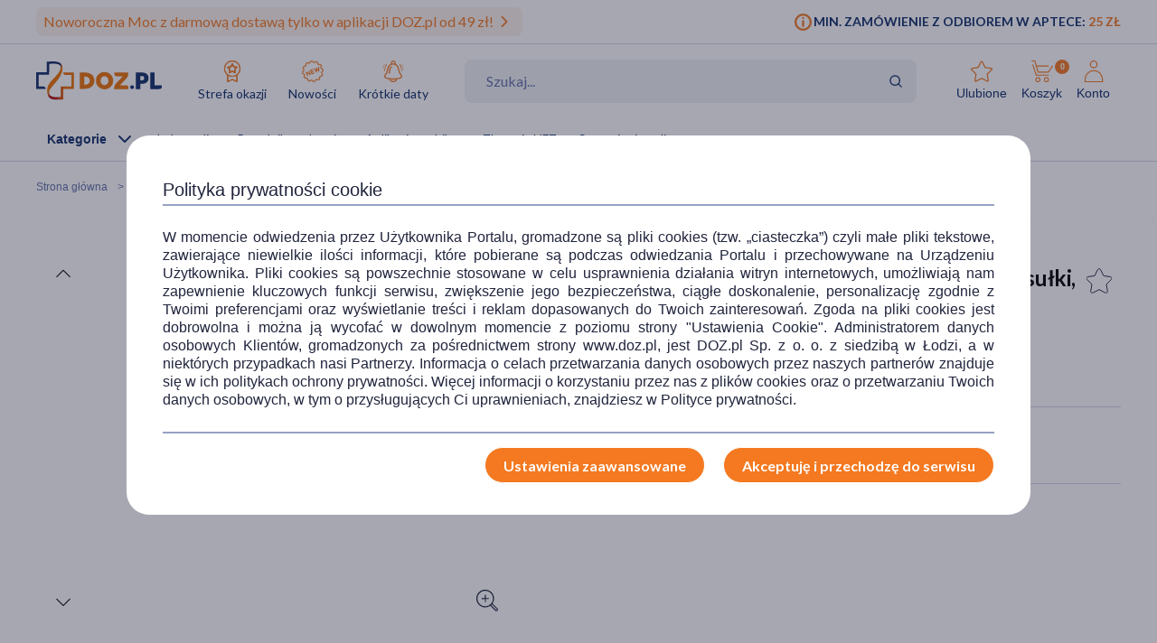

--- FILE ---
content_type: application/javascript
request_url: https://www.doz.pl/skin/dist/product.d9cba169a1a138663ee0.js
body_size: 125643
content:
!function(e){function t(t){for(var r,a,s=t[0],c=t[1],l=t[2],d=0,p=[];d<s.length;d++)a=s[d],Object.prototype.hasOwnProperty.call(o,a)&&o[a]&&p.push(o[a][0]),o[a]=0;for(r in c)Object.prototype.hasOwnProperty.call(c,r)&&(e[r]=c[r]);for(u&&u(t);p.length;)p.shift()();return i.push.apply(i,l||[]),n()}function n(){for(var e,t=0;t<i.length;t++){for(var n=i[t],r=!0,s=1;s<n.length;s++){var c=n[s];0!==o[c]&&(r=!1)}r&&(i.splice(t--,1),e=a(a.s=n[0]))}return e}var r={},o={48:0,7:0,32:0},i=[];function a(t){if(r[t])return r[t].exports;var n=r[t]={i:t,l:!1,exports:{}};return e[t].call(n.exports,n,n.exports,a),n.l=!0,n.exports}a.m=e,a.c=r,a.d=function(e,t,n){a.o(e,t)||Object.defineProperty(e,t,{enumerable:!0,get:n})},a.r=function(e){"undefined"!=typeof Symbol&&Symbol.toStringTag&&Object.defineProperty(e,Symbol.toStringTag,{value:"Module"}),Object.defineProperty(e,"__esModule",{value:!0})},a.t=function(e,t){if(1&t&&(e=a(e)),8&t)return e;if(4&t&&"object"==typeof e&&e&&e.__esModule)return e;var n=Object.create(null);if(a.r(n),Object.defineProperty(n,"default",{enumerable:!0,value:e}),2&t&&"string"!=typeof e)for(var r in e)a.d(n,r,function(t){return e[t]}.bind(null,r));return n},a.n=function(e){var t=e&&e.__esModule?function(){return e.default}:function(){return e};return a.d(t,"a",t),t},a.o=function(e,t){return Object.prototype.hasOwnProperty.call(e,t)},a.p="";var s=window.webpackJsonp=window.webpackJsonp||[],c=s.push.bind(s);s.push=t,s=s.slice();for(var l=0;l<s.length;l++)t(s[l]);var u=c;i.push([370,0]),n()}({0:function(e,t,n){"use strict";function r(e){return(r="function"==typeof Symbol&&"symbol"==typeof Symbol.iterator?function(e){return typeof e}:function(e){return e&&"function"==typeof Symbol&&e.constructor===Symbol&&e!==Symbol.prototype?"symbol":typeof e})(e)}function o(){var e={};if(document.addEventListener("click",(function(t){for(var n=t.target,r=!1;n&&n!==document.documentElement;){for(var o in e){if(n.matches(o))t.stopPropagation=function(){r=!0},e[o].forEach((function(e){e(n,t)}))}if(r)break;n=n.parentElement}})),window.delegate=function(t,n){if(void 0===t||""===t)throw new Error("The provided selector is empty.");if(void 0===n||"function"!=typeof n)throw new Error("Specify an callback.");return e[t]?e[t].push(n):e[t]=[n],function(){e[t]&&(e[t].length>=2?e[t]=e[t].filter((function(e){return e!==n})):delete e[t])}},window.NodeList&&!NodeList.prototype.forEach&&(NodeList.prototype.forEach=Array.prototype.forEach),"loading"in HTMLImageElement.prototype);else{document.querySelectorAll(".lazyload").forEach((function(e){e.dataset.src=e.src,e.src=null}));var t=document.createElement("script");t.async=!0,t.src="/skin/assets/bundle/default/js/vendor/lazyload.js",document.body.appendChild(t)}"remove"in Element.prototype||(Element.prototype.remove=function(){this.parentNode&&this.parentNode.removeChild(this)})}n.d(t,"a",(function(){return o})),n.d(t,"b",(function(){return i}));var i={escapeHtml:function(e){return e.replace(/&/g,"&amp;").replace(/</g,"&lt;").replace(/>/g,"&gt;").replace(/"/g,"&quot;").replace(/'/g,"&#039;")},initExpandCheckboxText:function(){for(var e=document.querySelectorAll(".expand-checkbox"),t=0;t<e.length;t++)e[t].getAttribute("data-js-initialized")||function(){e[t].setAttribute("data-js-initialized",!0);var n=e[t].querySelector(".expand-checkbox-text__link"),r=e[t].querySelector(".expand-checkbox-text__link-close"),o=e[t].querySelector(".expand-checkbox-text__inner"),i=e[t].querySelector(".expand-checkbox-text__inner > div");n&&(o.style.height="0px",n.classList.remove("expand-checkbox-text__link--open"),n.addEventListener("click",(function(e){e.preventDefault(),o.classList.toggle("expand-checkbox-text__inner--expanded");var t=i.offsetHeight;o.classList.contains("expand-checkbox-text__inner--expanded")?(o.style.height="0px",n.classList.contains("not--hide")||n.classList.remove("expand-checkbox-text__link--open"),setTimeout((function(){o.style.height=t+"px",n.classList.contains("not--hide")||n.classList.add("expand-checkbox-text__link--open")}),0),setTimeout((function(){o.style.height="auto"}),500)):(o.style.height=t+"px",n.classList.contains("not--hide")||n.classList.add("expand-checkbox-text__link--open"),setTimeout((function(){o.style.height="0px",n.classList.contains("not--hide")||n.classList.remove("expand-checkbox-text__link--open")}),0))}))),r&&r.addEventListener("click",(function(e){e.preventDefault(),o.classList.contains("expand-checkbox-text__inner--expanded")&&(o.style.height="0px",o.classList.remove("expand-checkbox-text__inner--expanded"),n.classList.remove("expand-checkbox-text__link--open"))}))}()},grep:function(e,t){var n,r=[],o=e.length;for(n=0;n<o;n++){var i=e[n];t(i)&&r.push(i)}return r},show:function(e){null!=e&&(e.style.display="block")},hide:function(e){null!=e&&(e.style.display="none")},setCookie:function(e,t){var n=arguments.length>2&&void 0!==arguments[2]?arguments[2]:null;if(null!==n){var r=new Date;r.setTime(r.getTime()+60*n*60*1e3);var o="expires="+r.toUTCString()}else o="";document.cookie=e+"="+t+"; "+o+";path=/"},removeCookie:function(e){var t=new Date;t.setTime(t.getTime());var n="expires="+t.toUTCString();document.cookie=e+"=; "+n+";Max-Age=0;path=/"},getCookie:function(e){for(var t=e+"=",n=document.cookie.split(";"),r=0;r<n.length;r++){for(var o=n[r];" "==o.charAt(0);)o=o.substring(1);if(0==o.indexOf(t))return o.substring(t.length,o.length)}return""},scrollTo:function(e,t){if("number"!=typeof e&&(e=parseFloat(e)),!(e<0||t<0)){var n=window.scrollY||window.screenTop,r=null;t=t||500,window.requestAnimationFrame((function o(i){if(r=r||i,n<e){var a=i-r;window.scrollTo(0,(e-n)*a/t+n),a<t?window.requestAnimationFrame(o):window.scrollTo(0,e)}else{a=i-r;window.scrollTo(0,n-(n-e)*a/t),a<t?window.requestAnimationFrame(o):window.scrollTo(0,e)}}))}},lazyLoadUpdate:function(){},addSpiner:function(){var e=arguments.length>0&&void 0!==arguments[0]?arguments[0]:null;if(null===e)document.querySelector("main").classList.add("is-loading");else{var t=document.createElement("div");t.className="innerLoader",document.querySelector(e).appendChild(t)}},prepareDebouncedFunction:function(e,t,n){var r;return function(){var o=this,i=arguments,a=function(){r=null,n||e.apply(o,i)},s=n&&!r;clearTimeout(r),r=setTimeout(a,t),s&&e.apply(o,i)}},removeSpiner:function(){var e=arguments.length>0&&void 0!==arguments[0]?arguments[0]:null;null===e?document.querySelector("main").classList.remove("is-loading"):document.querySelectorAll(e+" .innerLoader").length>0&&document.querySelectorAll(e+" .innerLoader").forEach((function(e){e.remove()}))},handlePopupClose:function(){var e=arguments.length>0&&void 0!==arguments[0]?arguments[0]:null;if("string"==typeof e&&(e=document.querySelector("popupConfirmSmsContainer")),e){var t=e.querySelectorAll(".js-close-popup");t.forEach((function(e){e.addEventListener("click",(function(e){var t=e.target.closest(".popup");t&&t.classList.add("popup--is-hidden")}))}))}},serialize:function(e){if(e&&"FORM"===e.nodeName){var t,n,r=[],o=[];for(t=e.elements.length-1;t>=0;t-=1)if(""!==e.elements[t].name)switch(e.elements[t].nodeName){case"INPUT":switch(e.elements[t].type){case"text":case"hidden":o.push(t,e.elements[t].name);case"password":case"button":case"reset":case"submit":case"email":r.push(e.elements[t].name+"="+encodeURIComponent(e.elements[t].value));break;case"checkbox":case"radio":e.elements[t].checked&&r.push(e.elements[t].name+"="+encodeURIComponent(e.elements[t].value))}break;case"TEXTAREA":r.push(e.elements[t].name+"="+encodeURIComponent(e.elements[t].value));break;case"SELECT":switch(e.elements[t].type){case"select-one":r.push(e.elements[t].name+"="+encodeURIComponent(e.elements[t].value));break;case"select-multiple":for(n=e.elements[t].options.length-1;n>=0;n-=1)e.elements[t].options[n].selected&&r.push(e.elements[t].name+"="+encodeURIComponent(e.elements[t].options[n].value))}break;case"BUTTON":switch(e.elements[t].type){case"reset":case"submit":case"button":r.push(e.elements[t].name+"="+encodeURIComponent(e.elements[t].value))}}return r.join("&")}},serializeArray:function(e){if(e&&"FORM"===e.nodeName){var t,n,r=[];for(t=e.elements.length-1;t>=0;t-=1)if(""!==e.elements[t].name)switch(e.elements[t].nodeName){case"INPUT":switch(e.elements[t].type){case"text":case"hidden":case"password":case"button":case"reset":case"submit":r.push(encodeURIComponent(e.elements[t].value));break;case"checkbox":case"radio":e.elements[t].checked&&r.push(encodeURIComponent(e.elements[t].value))}break;case"TEXTAREA":r.push(encodeURIComponent(e.elements[t].value));break;case"SELECT":switch(e.elements[t].type){case"select-one":r.push(encodeURIComponent(e.elements[t].value));break;case"select-multiple":for(n=e.elements[t].options.length-1;n>=0;n-=1)e.elements[t].options[n].selected&&r.push(encodeURIComponent(e.elements[t].options[n].value))}break;case"BUTTON":switch(e.elements[t].type){case"reset":case"submit":case"button":r.push(encodeURIComponent(e.elements[t].value))}}return r.join(",")}},detectMobile:function(){var e,t=!1;return e=navigator.userAgent||navigator.vendor||window.opera,(/(android|bb\d+|meego).+mobile|avantgo|bada\/|blackberry|blazer|compal|elaine|fennec|hiptop|iemobile|ip(hone|od)|iris|kindle|lge |maemo|midp|mmp|mobile.+firefox|netfront|opera m(ob|in)i|palm( os)?|phone|p(ixi|re)\/|plucker|pocket|psp|series(4|6)0|symbian|treo|up\.(browser|link)|vodafone|wap|windows ce|xda|xiino|android|ipad|playbook|silk/i.test(e)||/1207|6310|6590|3gso|4thp|50[1-6]i|770s|802s|a wa|abac|ac(er|oo|s\-)|ai(ko|rn)|al(av|ca|co)|amoi|an(ex|ny|yw)|aptu|ar(ch|go)|as(te|us)|attw|au(di|\-m|r |s )|avan|be(ck|ll|nq)|bi(lb|rd)|bl(ac|az)|br(e|v)w|bumb|bw\-(n|u)|c55\/|capi|ccwa|cdm\-|cell|chtm|cldc|cmd\-|co(mp|nd)|craw|da(it|ll|ng)|dbte|dc\-s|devi|dica|dmob|do(c|p)o|ds(12|\-d)|el(49|ai)|em(l2|ul)|er(ic|k0)|esl8|ez([4-7]0|os|wa|ze)|fetc|fly(\-|_)|g1 u|g560|gene|gf\-5|g\-mo|go(\.w|od)|gr(ad|un)|haie|hcit|hd\-(m|p|t)|hei\-|hi(pt|ta)|hp( i|ip)|hs\-c|ht(c(\-| |_|a|g|p|s|t)|tp)|hu(aw|tc)|i\-(20|go|ma)|i230|iac( |\-|\/)|ibro|idea|ig01|ikom|im1k|inno|ipaq|iris|ja(t|v)a|jbro|jemu|jigs|kddi|keji|kgt( |\/)|klon|kpt |kwc\-|kyo(c|k)|le(no|xi)|lg( g|\/(k|l|u)|50|54|\-[a-w])|libw|lynx|m1\-w|m3ga|m50\/|ma(te|ui|xo)|mc(01|21|ca)|m\-cr|me(rc|ri)|mi(o8|oa|ts)|mmef|mo(01|02|bi|de|do|t(\-| |o|v)|zz)|mt(50|p1|v )|mwbp|mywa|n10[0-2]|n20[2-3]|n30(0|2)|n50(0|2|5)|n7(0(0|1)|10)|ne((c|m)\-|on|tf|wf|wg|wt)|nok(6|i)|nzph|o2im|op(ti|wv)|oran|owg1|p800|pan(a|d|t)|pdxg|pg(13|\-([1-8]|c))|phil|pire|pl(ay|uc)|pn\-2|po(ck|rt|se)|prox|psio|pt\-g|qa\-a|qc(07|12|21|32|60|\-[2-7]|i\-)|qtek|r380|r600|raks|rim9|ro(ve|zo)|s55\/|sa(ge|ma|mm|ms|ny|va)|sc(01|h\-|oo|p\-)|sdk\/|se(c(\-|0|1)|47|mc|nd|ri)|sgh\-|shar|sie(\-|m)|sk\-0|sl(45|id)|sm(al|ar|b3|it|t5)|so(ft|ny)|sp(01|h\-|v\-|v )|sy(01|mb)|t2(18|50)|t6(00|10|18)|ta(gt|lk)|tcl\-|tdg\-|tel(i|m)|tim\-|t\-mo|to(pl|sh)|ts(70|m\-|m3|m5)|tx\-9|up(\.b|g1|si)|utst|v400|v750|veri|vi(rg|te)|vk(40|5[0-3]|\-v)|vm40|voda|vulc|vx(52|53|60|61|70|80|81|83|85|98)|w3c(\-| )|webc|whit|wi(g |nc|nw)|wmlb|wonu|x700|yas\-|your|zeto|zte\-/i.test(e.substr(0,4)))&&(t=!0),t},updateProgressBar:function(e,t){e.querySelector(".progres-bar__current").style.width=t+"%"},slideDown:function(e,t){e.style.removeProperty("display");var n=window.getComputedStyle(e).display;"none"===n&&(n="block"),e.style.display=n;var r=e.offsetHeight;e.style.overflow="hidden",e.style.height=0,e.style.paddingTop=0,e.style.paddingBottom=0,e.style.marginTop=0,e.style.marginBottom=0,e.offsetHeight,e.style.boxSizing="border-box",e.style.transitionProperty="height, margin, padding",e.style.transitionDuration=t+"ms",e.style.height=r+"px",e.style.removeProperty("padding-top"),e.style.removeProperty("padding-bottom"),e.style.removeProperty("margin-top"),e.style.removeProperty("margin-bottom"),window.setTimeout((function(){e.style.removeProperty("height"),e.style.removeProperty("overflow"),e.style.removeProperty("transition-duration"),e.style.removeProperty("transition-property")}),t)},slideUp:function(e,t){e.style.transitionProperty="height, margin, padding",e.style.transitionDuration=t+"ms",e.style.boxSizing="border-box",e.style.height=e.offsetHeight+"px",e.offsetHeight,e.style.overflow="hidden",e.style.height=0,e.style.paddingTop=0,e.style.paddingBottom=0,e.style.marginTop=0,e.style.marginBottom=0,window.setTimeout((function(){e.style.display="none",e.style.removeProperty("height"),e.style.removeProperty("padding-top"),e.style.removeProperty("padding-bottom"),e.style.removeProperty("margin-top"),e.style.removeProperty("margin-bottom"),e.style.removeProperty("overflow"),e.style.removeProperty("transition-duration"),e.style.removeProperty("transition-property")}),t)},slideToggle:function(e,t){return"none"===window.getComputedStyle(e).display?this.slideDown(e,t):this.slideUp(e,t)},showMoreLinks:function(e,t,n){e.parentNode.querySelectorAll(t).forEach((function(e){e.classList.remove(n)})),e.remove()},incrementValue:function(e){var t=this.filterQuantity(e,"add");t||(t=1),e.value=t,this.showButtonupdateQuantityBasket(e)},decrementValue:function(e){var t=this.filterQuantity(e,"minus");t||(t=1),e.value=t,this.showButtonupdateQuantityBasket(e)},customValue:function(e,t){var n=this.filterQuantity(e,"custom",t);n||(n=1),e.value=n,this.showButtonupdateQuantityBasket(e)},changeValue:function(e){var t=this.filterQuantity(e);e.value=t,this.showButtonupdateQuantityBasket(e)},showButtonupdateQuantityBasket:function(e){e.parentNode.parentNode.querySelectorAll(".basket-update").length>0&&(e.getAttribute("data-product-q")!=e.value&&e.value>0?(i.show(e.parentNode.parentNode.querySelector(".basket-update")),0==e.parentNode.parentNode.parentNode.querySelectorAll(".cart-item__promo").length&&(window.matchMedia("screen and (max-width: 1024px)").matches||(e.parentNode.style.marginTop="45px"))):(i.hide(e.parentNode.parentNode.querySelector(".basket-update")),e.parentNode.style.marginTop="0px"))},filterQuantity:function(e,t,n){var r=parseInt(e.value,10);return"add"==t?r++:"minus"==t?r--:"custom"==t&&void 0!==n&&(r=n),null!=e.getAttribute("min")&&r<e.getAttribute("min")&&(r=e.getAttribute("min")),null!=e.getAttribute("max")&&r>e.getAttribute("max")&&(r=e.getAttribute("max")),r},registerDelegateEvent:function(){var e={};document.addEventListener("click",(function(t){for(var n=t.target,r=!1;n&&n!==document.documentElement;){for(var o in e){if(n.matches(o))t.stopPropagation=function(){r=!0},e[o].forEach((function(e){e(n,t)}))}if(r)break;n=n.parentElement}})),window.delegate=function(t,n){if(void 0===t||""===t)throw new Error("The provided selector is empty.");if(void 0===n||"function"!=typeof n)throw new Error("Specify an callback.");return e[t]?e[t].push(n):e[t]=[n],function(){e[t]&&(e[t].length>=2?e[t]=e[t].filter((function(e){return e!==n})):delete e[t])}}},flashMessanger:function(e,t){var n=arguments.length>2&&void 0!==arguments[2]?arguments[2]:null,r=!(arguments.length>3&&void 0!==arguments[3])||arguments[3];null!==window.timeoutHandle&&window.clearTimeout(window.timeoutHandle),document.querySelectorAll(".followbar").length>0&&document.querySelectorAll(".followbar").forEach((function(e){e.remove()}));var o="followbar--info";if("success"==e?o="followbar--success":"error"==e&&(o="followbar--error"),null!==n){var i='<div class="followbar board-info-cart followbar '.concat(o,'">\n            <p class="description description--white description--small description--medium">\n            ').concat(t,"\n            </p>\n            </div>");n.innerHTML=i}else{i='<div id="followbar" class="followbar '.concat(o,'">\n            <div class="wrapper wrapper--row">\n            <p class="followbar__text description description--small description--heavy followbar__text-info followbar__text-icon">\n            ').concat(t,'\n            </p>\n            <a id="followbar__close" class="followbar__close close close--clear"></a>\n            </div>\n            </div>\n            </div>');document.querySelector(".common-header")&&document.querySelector(".common-header").insertAdjacentHTML("beforeend",i)}this.initCloseFollowBar();var a=this;!0===r&&document.querySelector(".followbar")&&(window.timeoutHandle=window.setTimeout((function(){document.querySelector("main.purchase")&&document.querySelector("main.purchase").classList.add("mt-0"),document.querySelector("main.delivery-purchase .delivery-status")&&document.querySelector("main.delivery-purchase .delivery-status").classList.add("mt-0"),a.slideUp(document.querySelector(".followbar"),1e3)}),5e3))},initCloseFollowBar:function(){var e=document.querySelector(".followbar");if(document.getElementById("followbar")){var t=document.getElementById("followbar__close");t&&t.addEventListener("click",(function(t){t.preventDefault(),e.classList.add("followbar--hidden")}))}},fadeOut:function(e){e.style.opacity=1,function(){(e.style.opacity-=.1)<0?e.style.display="none":requestAnimationFrame(this.fade)}()},fadeIn:function(e,t){e.style.opacity=0,e.style.display=t||"block",function(){var t=parseFloat(e.style.opacity);(t+=.1)>1||(e.style.opacity=t,requestAnimationFrame(this.fade))}()},fade:function(e){var t=1,n=setInterval((function(){t<=.1&&(clearInterval(n),e.style.display="none"),e.style.opacity=t,t-=.1*t}),50)},serializeTest:function(e){var t,n=[];if("object"==r(e)&&"FORM"==e.nodeName){var o,i=e.elements.length;for(o=0;o<i;o++)if((t=e.elements[o]).name&&!t.disabled&&"file"!=t.type&&"reset"!=t.type&&"submit"!=t.type&&"button"!=t.type)if("select-multiple"==t.type)for(j=e.elements[o].options.length-1;j>=0;j--)t.options[j].selected&&(n[n.length]=encodeURIComponent(t.name)+"="+encodeURIComponent(t.options[j].value));else("checkbox"!=t.type&&"radio"!=t.type||t.checked)&&(n[n.length]=encodeURIComponent(t.name)+"="+encodeURIComponent(t.value))}n.filter((function(e,t){return n.indexOf(e.split("=")[0])==t}));return n.join("&").replace(/%20/g,"+")},serializeFromEntries:function(e){var t,n,o=[];if("object"==r(e)&&"FORM"==e.nodeName)for(var i=e.elements.length,a=0;a<i;a++)if((t=e.elements[a]).name&&!t.disabled&&"button"!=t.type&&"file"!=t.type&&"reset"!=t.type&&"submit"!=t.type)if("select-multiple"==t.type){n=e.elements[a].options.length;for(var s=0;s<n;s++)t.options[s].selected&&(o[o.length]=encodeURIComponent(t.name)+"="+encodeURIComponent(t.options[s].value))}else("checkbox"!=t.type&&"radio"!=t.type||t.checked)&&(o[o.length]=encodeURIComponent(t.name)+"="+encodeURIComponent(t.value));return o.join("&").replace(/%20/g,"+")},findParent:function(e,t){for(var n=document.querySelectorAll(t),r=e.parentNode;r&&!this.collectionHas(n,r);)r=r.parentNode;return r},collectionHas:function(e,t){for(var n=0,r=e.length;n<r;n++)if(e[n]==t)return!0;return!1},triggerClick:function(e){if(!e)return!1;var t;document.createEvent&&(t=document.createEvent("MouseEvents")).initMouseEvent("click",!0,!0,window,0,0,0,0,0,!1,!1,!1,!1,0,null),t?e.dispatchEvent(t):e.click&&e.click()},gaUrlDecorate:function(e){var t,n=window[window.GoogleAnalyticsObject];return n&&"function"==typeof n.getAll&&(t=n.getAll()[0],e=new window.gaplugins.Linker(t).decorate(e)),e},detectIE11:function(){if(window.navigator.userAgent.indexOf("MSIE")>0||navigator.userAgent.match(/Trident\/7\./))return!0},loadHtmlToContainer:function(e){for(var t in e){var n=document.querySelector('[data-container="'+t+'"]');null!==n&&null!==e[t]&&""!==e[t]&&(n.innerHTML=e[t])}}}},10:function(e,t,n){"use strict";n.d(t,"a",(function(){return r}));var r={miniProducts:{centeredSlides:!1,slidesPerView:"auto",slidesPerGroup:1,direction:"horizontal",watchSlidesVisibility:!0,speed:500,loop:!1,preloadImages:!1,lazyLoading:!0,lazyLoadingInPrevNextAmount:0,lazy:{loadPrevNext:!0},navigation:{nextEl:".swiper-button-next",prevEl:".swiper-button-prev"},breakpoints:{}},teaser:{spaceBetween:30,centeredSlides:!0,loop:!0,speed:500,preloadImages:!1,lazyLoading:!0,lazyLoadingInPrevNextAmount:0,lazy:{loadPrevNext:!0},autoplay:{delay:4e3,disableOnInteraction:!0},pagination:{el:".slideshow__dots",clickable:!0,renderBullet:function(e,t){var n=this.$el[0].querySelectorAll(".swiper-wrapper .slideshow__list-item")[e+1];if(!n)return"";var r=n.getAttribute("data-title");return r?'<li\n                            role="button"\n                            aria-label="Zmien slide na '.concat(r,'"\n                            class="').concat(t,'">\n                            ').concat(r,"\n                        </li>"):""}}},product_of_the_day:{spaceBetween:30,centeredSlides:!0,loop:!0,slidesPerView:1,slidesPerGroup:1,speed:500,preloadImages:!1,lazyLoading:!0,lazyLoadingInPrevNextAmount:0,lazy:{loadPrevNext:!0},autoplay:{delay:4e3,disableOnInteraction:!0}},brand:{spaceBetween:30,centeredSlides:!1,slidesPerView:6,slidesPerGroup:1,watchSlidesVisibility:!0,loop:!1,preloadImages:!1,lazyLoading:!0,lazyLoadingInPrevNextAmount:0,lazy:{loadPrevNext:!0},breakpoints:{320:{slidesPerView:2.5,spaceBetween:30},560:{slidesPerView:2.5,spaceBetween:30},800:{slidesPerView:3.5,spaceBetween:20},1e3:{slidesPerView:6,spaceBetween:40}}},popularBrands:{spaceBetween:18,centeredSlides:!1,slidesPerView:"auto",slidesPerGroup:1,watchSlidesVisibility:!0,navigation:{nextEl:".swiper-button-next",prevEl:".swiper-button-prev"},loop:!1,preloadImages:!1,lazyLoading:!0,lazyLoadingInPrevNextAmount:0,lazy:{loadPrevNext:!0},breakpoints:{560:{spaceBetween:"auto",centeredSlides:!1,slidesPerGroup:1}}},mainPageWithCategory:{spaceBetween:10,centeredSlides:!1,slidesPerView:6,slidesPerGroup:1,preloadImages:!1,lazyLoading:!0,lazyLoadingInPrevNextAmount:0,lazy:{loadPrevNext:!0},loop:!1,speed:500,watchSlidesVisibility:!0,breakpoints:{1e3:{slidesPerView:6,slidesPerGroup:1,spaceBetween:10},700:{slidesPerView:4,slidesPerGroup:1,spaceBetween:40},560:{slidesPerView:2,slidesPerGroup:2,spaceBetween:20},200:{slidesPerView:2,slidesPerGroup:2,spaceBetween:10}}},productTabs:{spaceBetween:10,centeredSlides:!1,slidesPerView:6,slidesPerGroup:1,loop:!1,lazyLoading:!0,lazyLoadingInPrevNextAmount:0,lazy:{loadPrevNext:!0},watchSlidesVisibility:!0,navigation:{nextEl:".novelty-next",prevEl:".novelty-prev"},breakpoints:{1e3:{slidesPerView:6,slidesPerGroup:1,spaceBetween:10},800:{slidesPerView:3.5,slidesPerGroup:1,spaceBetween:10},600:{slidesPerView:2.5,slidesPerGroup:1,spaceBetween:10},560:{slidesPerView:1.5,slidesPerGroup:1,spaceBetween:20},200:{slidesPerView:1.5,slidesPerGroup:1,spaceBetween:10}}},productTabsList:{spaceBetween:10,centeredSlides:!1,slidesPerView:8,slidesPerGroup:1,loop:!1,preloadImages:!1,watchSlidesVisibility:!0,breakpoints:{1e3:{slidesPerView:8,slidesPerGroup:1,spaceBetween:10},800:{slidesPerView:6,slidesPerGroup:1,spaceBetween:10},600:{slidesPerView:4,slidesPerGroup:1,spaceBetween:10},560:{slidesPerView:3,slidesPerGroup:1,spaceBetween:0},200:{slidesPerView:2,slidesPerGroup:1,spaceBetween:10}}},popupPromoset:{spaceBetween:20,centeredSlides:!1,slidesPerView:1,slidesPerGroup:1,loop:!1,lazyLoading:!0,lazyLoadingInPrevNextAmount:0,lazy:{loadPrevNext:!0},watchSlidesVisibility:!0,navigation:{nextEl:".swiper-popup-promoset-next",prevEl:".swiper-popup-promoset-prev"},breakpoints:{320:{slidesPerView:1,spaceBetween:20},560:{slidesPerView:1.5,spaceBetween:20},800:{slidesPerView:1.5,spaceBetween:20},1e3:{slidesPerView:1.5,spaceBetween:20}}},specialCategories:{spaceBetween:10,centeredSlides:!1,direction:"horizontal",slidesPerView:5.4,slidesPerGroup:1,loop:!1,preloadImages:!1,lazyLoading:!0,lazy:{loadPrevNext:!0},watchSlidesVisibility:!0,navigation:{nextEl:".swiper-recomended-next",prevEl:".swiper-recomended-prev"},breakpoints:{320:{slidesPerView:2.2,spaceBetween:10},440:{slidesPerView:3.3,spaceBetween:10},560:{slidesPerView:4.4,spaceBetween:10},800:{slidesPerView:5.3,spaceBetween:10},1e3:{slidesPerView:5.4,spaceBetween:10}}},recomendedMain:{spaceBetween:10,centeredSlides:!1,direction:"horizontal",slidesPerView:6,slidesPerGroup:1,loop:!1,preloadImages:!1,lazyLoading:!0,lazy:{loadPrevNext:!0},watchSlidesVisibility:!0,navigation:{nextEl:".swiper-recomended-next",prevEl:".swiper-recomended-prev"},breakpoints:{320:{slidesPerView:2,spaceBetween:10},560:{slidesPerView:2,spaceBetween:10},800:{slidesPerView:4,spaceBetween:10},1e3:{slidesPerView:6,spaceBetween:10}}},moreFromSupplier:{spaceBetween:10,centeredSlides:!1,direction:"horizontal",slidesPerView:4,slidesPerGroup:1,loop:!1,preloadImages:!1,lazyLoading:!0,lazy:{loadPrevNext:!0},watchSlidesVisibility:!0,navigation:{nextEl:".swiper-recomended-next",prevEl:".swiper-recomended-prev"},breakpoints:{320:{slidesPerView:2,spaceBetween:10},560:{slidesPerView:2,spaceBetween:10},800:{slidesPerView:3,spaceBetween:10},1e3:{slidesPerView:4,spaceBetween:10}}},worthseeing:{spaceBetween:10,centeredSlides:!1,direction:"horizontal",slidesPerView:6,slidesPerGroup:6,loop:!1,preloadImages:!1,lazyLoading:!0,lazy:{loadPrevNext:!0},watchSlidesVisibility:!0,navigation:{nextEl:".swiper-recomended-next",prevEl:".swiper-recomended-prev"},breakpoints:{320:{slidesPerView:3,slidesPerGroup:3,spaceBetween:10},560:{slidesPerView:3,slidesPerGroup:3,spaceBetween:10},800:{slidesPerView:4,slidesPerGroup:4,spaceBetween:10},1e3:{slidesPerView:6,slidesPerGroup:6,spaceBetween:10}}},encyclopedia:{spaceBetween:10,centeredSlides:!1,direction:"horizontal",slidesPerView:4,slidesPerGroup:4,loop:!1,preloadImages:!1,lazyLoading:!0,lazy:{loadPrevNext:!0},watchSlidesVisibility:!0,navigation:{nextEl:".encyclopedia-next",prevEl:".encyclopedia-prev"},breakpoints:{320:{slidesPerView:2,spaceBetween:10,slidesPerGroup:1},560:{slidesPerView:3,spaceBetween:10,slidesPerGroup:1},800:{slidesPerView:3,spaceBetween:10,slidesPerGroup:3},1e3:{slidesPerView:4,spaceBetween:10,slidesPerGroup:4}}},productLastWatched:{spaceBetween:10,centeredSlides:!1,slidesPerView:6,slidesPerGroup:4,loop:!1,speed:500,watchSlidesVisibility:!0,navigation:{nextEl:".last-watched-next",prevEl:".last-watched-prev"},breakpoints:{320:{slidesPerView:1.5,spaceBetween:10},560:{slidesPerView:2.5,spaceBetween:10},800:{slidesPerView:3.5,spaceBetween:10},1e3:{slidesPerView:6,spaceBetween:10}}},productDefaultWrapper:{spaceBetween:10,centeredSlides:!1,slidesPerView:4,slidesPerGroup:1,loop:!1,preloadImages:!1,lazyLoading:!0,lazy:{loadPrevNext:!0},watchSlidesVisibility:!0,breakpoints:{320:{slidesPerView:1.5,spaceBetween:10},560:{slidesPerView:1.5,spaceBetween:10},700:{slidesPerView:2.5,spaceBetween:10},800:{slidesPerView:4,spaceBetween:10},1e3:{slidesPerView:4,spaceBetween:10}}},articleDefaultWrapper:{spaceBetween:10,centeredSlides:!1,slidesPerView:4,slidesPerGroup:1,loop:!1,preloadImages:!1,lazyLoading:!0,lazy:{loadPrevNext:!0},watchSlidesVisibility:!0,navigation:{nextEl:".swiper-button-next",prevEl:".swiper-button-prev"},breakpoints:{320:{slidesPerView:1.5,spaceBetween:10},560:{slidesPerView:1.5,spaceBetween:10},700:{slidesPerView:2.5,spaceBetween:10},800:{slidesPerView:4,spaceBetween:10},1e3:{slidesPerView:4,spaceBetween:10}}},specialSportCategory:{spaceBetween:10,centeredSlides:!1,slidesPerView:4,slidesPerGroup:1,loop:!1,preloadImages:!1,lazyLoading:!0,lazy:{loadPrevNext:!0},watchSlidesVisibility:!0,navigation:{nextEl:".swiper-button-next",prevEl:".swiper-button-prev"},breakpoints:{320:{slidesPerView:2,spaceBetween:10},560:{slidesPerView:2,spaceBetween:10},800:{slidesPerView:4,spaceBetween:10},1e3:{slidesPerView:4,spaceBetween:10}}},specialSportCategoryV2:{spaceBetween:10,centeredSlides:!1,slidesPerView:3,slidesPerGroup:1,loop:!1,preloadImages:!1,lazyLoading:!0,lazy:{loadPrevNext:!0},watchSlidesVisibility:!0,navigation:{nextEl:".swiper-button-next",prevEl:".swiper-button-prev"},breakpoints:{320:{slidesPerView:2,spaceBetween:10},560:{slidesPerView:2,spaceBetween:10},800:{slidesPerView:3,spaceBetween:10},1e3:{slidesPerView:3,spaceBetween:10}}},sliderRelated:{spaceBetween:0,centeredSlides:!1,slidesPerView:3,slidesPerGroup:1,loop:!1,speed:500,preloadImages:!1,lazyLoading:!0,lazy:{loadPrevNext:!0},watchSlidesVisibility:!0,navigation:{nextEl:".related-next",prevEl:".related-prev"},breakpoints:{320:{slidesPerView:1,spaceBetween:0},700:{slidesPerView:2,spaceBetween:0},1e3:{slidesPerView:3,spaceBetween:0}}},blogList:{spaceBetween:20,centeredSlides:!1,slidesPerView:1,slidesPerGroup:1,loop:!1,speed:500,watchSlidesVisibility:!0,navigation:{nextEl:".blog-next",prevEl:".blog-prev"},breakpoints:{320:{slidesPerView:1,spaceBetween:20},560:{slidesPerView:2,spaceBetween:20},800:{slidesPerView:3,spaceBetween:20},1e3:{slidesPerView:3,spaceBetween:20}}},productSliderGalleryThumbs:{spaceBetween:5,centeredSlides:!1,slidesPerView:4,touchRatio:.2,slideToClickedSlide:!0,watchSlidesVisibility:!0,watchSlidesProgress:!0},popupRecomended:{spaceBetween:10,centeredSlides:!1,slidesPerView:3,slidesPerGroup:1,loop:!1,speed:500,watchSlidesVisibility:!0,navigation:{nextEl:".recomended-next",prevEl:".recomended-prev"},breakpoints:{320:{slidesPerView:1,spaceBetween:20},560:{slidesPerView:1.5,spaceBetween:20},800:{slidesPerView:2.5,spaceBetween:10},1e3:{slidesPerView:2.5,spaceBetween:10}}},landingPage:{spaceBetween:10,centeredSlides:!1,centerInsufficientSlides:!0,direction:"horizontal",slidesPerView:6,slidesPerGroup:1,loop:!1,preloadImages:!1,lazyLoading:!0,lazy:{loadPrevNext:!0},watchSlidesVisibility:!0,navigation:{nextEl:".swiper-recomended-next",prevEl:".swiper-recomended-prev"},breakpoints:{320:{slidesPerView:2,spaceBetween:10},560:{slidesPerView:2,spaceBetween:10},800:{slidesPerView:4,spaceBetween:10},1e3:{slidesPerView:6,spaceBetween:10}}}}},12:function(e,t,n){"use strict";n.d(t,"a",(function(){return i})),n.d(t,"b",(function(){return a}));var r=n(0);function o(e){return(o="function"==typeof Symbol&&"symbol"==typeof Symbol.iterator?function(e){return typeof e}:function(e){return e&&"function"==typeof Symbol&&e.constructor===Symbol&&e!==Symbol.prototype?"symbol":typeof e})(e)}var i=function e(){this.settings={selector:0,source:0,minChars:3,delay:300,cache:1,menuClass:"",maxHistoryItems:5,renderItem:function(e,t){return e},onMouse:function(e,t,n){},onKey:function(e,t,n){}},this.autoCompleter=function(t){for(var n=void 0===t?this.settings:t,i="object"==o(n.selector)?[n.selector]:document.querySelectorAll(n.selector),a=document.getElementById("searchform"),s=0;s<i.length;s++){var c=i[s];c.sc=document.createElement("div"),c.sc.className="autocomplete-suggestions search-results",c.autocompleteAttr=c.getAttribute("autocomplete"),c.setAttribute("autocomplete","off"),c.cache={},c.last_val="",c.selectedPosition=-1,c.sc.style.display="none",document.querySelector(".search-button-submit").style.pointerEvents="none",document.querySelector(".search").appendChild(c.sc),m("autocomplete-suggestion","mouseleave",(function(e){var t=c.sc.querySelector(".autocomplete-suggestion.selected");t&&setTimeout((function(){t.className=t.className.replace("selected","")}),20)}),c.sc),m("autocomplete-suggestion","mouseover",(function(e){var t=c.sc.querySelector(".autocomplete-suggestion.selected");t&&(t.className=t.className.replace("selected","")),this.className+=" selected"}),c.sc),m("autocomplete-suggestion","mousedown",(function(e){n.onMouse(e,c.value,this),null!=c.value&&""!=c.value&&"string"==typeof c.value&&/\S/.test(c.value)&&p(c.value)}),c.sc),m("delete-from-history","mousedown",(function(e){var t=this.previousElementSibling.getAttribute("data-gtm-label"),n=JSON.parse(localStorage.getItem("searchHistory"))||[];n=n.filter((function(e){return e.searchText!=t})),localStorage.setItem("searchHistory",JSON.stringify(n)),this.parentNode.remove(),n.length<=0&&(c.sc.style.display="none",document.querySelector(".search-button-submit").style.pointerEvents="none")}),c.sc),document.addEventListener("click",(function(e){e.target&&(e.target.closest("#searchform")||e.target.closest(".autocomplete-suggestions")||(c.sc.style.display="none",document.querySelector(".search-button-submit").style.pointerEvents="none"))})),document.querySelector(".site-header__navbar__item--menu").addEventListener("click",(function(e){c.sc.style.display="none",document.querySelector(".search-button-submit").style.pointerEvents="none"})),c.blurHandler=function(e,t,n){document.querySelector("main").style.pointerEvents="auto"};var l=function(e){var t=c.value;if(c.cache[t]=e,e.length&&t.length>=n.minChars){c.sc.innerHTML=e,c.sc.style.display="block",document.querySelector(".search-button-submit").style.pointerEvents="auto"}else 0==t.length?d(t):c.sc.style.display="none";document.querySelector(".search-button-submit").style.pointerEvents="none"};c.keydownHandler=function(e){var t=window.event?e.which:e.keyCode;if(c.sc.innerHTML&&(40==t||38==t)){var r=c.sc.querySelectorAll(" .autocomplete-suggestion");return 40==t&&(c.selectedPosition++,c.selectedPosition>r.length-1&&(c.selectedPosition=0)),38==t&&(c.selectedPosition--,c.selectedPosition<0&&(c.selectedPosition=r.length-1)),r.forEach((function(e){e.classList.remove("selected")})),r[c.selectedPosition].classList.add("selected"),r[c.selectedPosition].querySelector("a").hasAttribute("data-val")&&(c.value=r[c.selectedPosition].querySelector("a").getAttribute("data-val")),!1}if(27==t||46==t)c.sc.style.display="none",document.querySelector(".search-button-submit").style.pointerEvents="none";else if(13==t){var o=c.sc.querySelectorAll(".autocomplete-suggestion")[c.selectedPosition];n.onKey(t,c.value,o),null!=c.value&&""!=c.value&&"string"==typeof c.value&&/\S/.test(c.value)&&p(c.value),-1!==c.selectedPosition?(e.preventDefault?e.preventDefault():e.returnValue=!1,window.location.href=o.querySelector("a").getAttribute("href")):c.parentNode.submit()}},c.keyupHandler=function(e){var t=window.event?e.which:e.keyCode;if(!t||(t<35||t>40)&&13!=t&&27!=t){var r=c.value;if(r.length>=n.minChars){if(r!=c.last_val){if(c.last_val=r,clearTimeout(c.timer),n.cache){if(r in c.cache)return void l(c.cache[r]);for(var o=1;o<r.length-n.minChars;o++){var i=r.slice(0,r.length-o);if(i in c.cache&&!c.cache[i].length)return void l([])}}c.timer=setTimeout((function(){n.source(r,l),document.querySelector(".search-button-submit").style.pointerEvents="auto"}),n.delay)}}else c.last_val=r,c.sc.style.display="none",document.querySelector(".search-button-submit").style.pointerEvents="none"}},h(c,"keyup",c.keyupHandler),c.focusHandler=function(e){c.last_val="\n",c.keyupHandler(e)},n.minChars||h(c,"focus",c.focusHandler),c.showHistoryPhraseHandler=function(e){document.querySelector("main").style.pointerEvents="none";var t=this;this.value===this.getAttribute("data-marketing-suggestion")?(this.value="",d(c.value)):d(c.value),setTimeout((function(){if((JSON.parse(localStorage.getItem("searchHistory"))||[]).length>0&&(void 0===t.value||""==t.value))c.sc.style.display="block",document.querySelector(".search-button-submit").style.pointerEvents="auto";else{var e=t.value,r=null;void 0!==c.cache[e]&&(r=c.cache[e]),null!==r&&r.length&&e.length>=n.minChars?(c.sc.innerHTML=r,c.sc.style.display="block",document.querySelector(".search-button-submit").style.pointerEvents="auto"):0==e.length?d(e):c.sc.style.display="none",document.querySelector(".search-button-submit").style.pointerEvents="none"}}),20)},c.mouseOver=function(e){};var u=a.querySelector(".search-form__field");u.addEventListener("focus",(function(e){a.classList.add("search-form--active")})),u.addEventListener("blur",(function(e){a.classList.remove("search-form--active")})),c.mouseOut=function(e){"none"!==c.sc.style.display&&""!==c.sc.style.display||""!==this.value||(c.sc.style.display="none",document.querySelector(".search-button-submit").style.pointerEvents="none")},c.formBlur=function(e){a.blur(),document.querySelector(".search-form__field").blur()},h(c,"blur",c.blurHandler),h(c,"keydown",c.keydownHandler),c.sc.addEventListener("touchstart",c.formBlur,{passive:!0}),h(c,"click",c.showHistoryPhraseHandler),h(c,"mouseover",c.mouseOver),h(c,"mouseout",c.mouseOut),h(document.querySelector(".search-button-submit"),"mouseover",c.mouseOver),h(document.querySelector(".search-button-submit"),"mouseout",c.mouseOut)}function d(e){var t=JSON.parse(localStorage.getItem("searchHistory"))||[];if(0===e.length&&t.length>0){var o='\n                        <dl class="search-results-tips">\n                            <dt class="description description--small description--uppercase description--heavy">Ostatnie wyszukiwania</dt>\n                            \n                            '.concat(t.map((function(e,t){if(t<=n.maxHistoryItems-1){var o=e.searchText;return o.length>0&&(o=r.b.escapeHtml(o)),' <dd class="autocomplete-suggestion sh"><a href="/apteka/szukaj?search='+encodeURIComponent(e.searchText)+'"class="search__link fade-in-out history"data-gtm-label = "'+o+'"data-gtm-action = "_localHistory">'+o+'<a class="delete-from-history"></a></a></dd>'}})).join(""),"\n                            </dl>\n                    ");c.sc.innerHTML=o,c.sc.style.display="block",document.querySelector(".search-button-submit").style.pointerEvents="auto"}}function p(e){if(""!=e){var t=JSON.parse(localStorage.getItem("searchHistory"))||[],r={searchText:e};(t=t.filter((function(t){return t.searchText!=e}))).unshift(r),t=t.slice(0,n.maxHistoryItems),localStorage.setItem("searchHistory",JSON.stringify(t))}}function f(e,t){return e.classList?e.classList.contains(t):new RegExp("\\b"+t+"\\b").test(e.className)}function h(e,t,n){e.attachEvent?e.attachEvent("on"+t,n):e.addEventListener(t,n)}function m(e,t,n,r){h(r||document,t,(function(t){for(var r,o=t.target||t.srcElement;o&&!(r=f(o,e));)o=o.parentElement;r&&n.call(o,t)}))}return e}},a=function e(){this.settings={selector:".autocomplete-basic",source:0,minChars:3,delay:300,cache:1,menuClass:"",renderItem:function(e,t){return e},onMouse:function(e,t,n){},onKey:function(e,t,n){}},this.autoCompleterBasic=function(t){for(var n=void 0===t?this.settings:t,r="object"==o(n.selector)?[n.selector]:document.querySelectorAll(n.selector),i=(document.getElementById("searchform"),0);i<r.length;i++){var a=r[i];a.sc=document.createElement("div"),a.sc.className=n.selector+" autocomplete__basic-result list-scrollbar",a.autocompleteAttr=a.getAttribute("autocomplete"),a.setAttribute("autocomplete","off"),a.cache={},a.last_val="",a.sc.style.display="none",document.querySelector(".autocomplete__basic").appendChild(a.sc),d("autocomplete-suggestion","mouseleave",(function(e){var t=a.sc.querySelector(".autocomplete-suggestion.selected");t&&setTimeout((function(){t.className=t.className.replace("selected","")}),20)}),a.sc),d("autocomplete-suggestion","mouseover",(function(e){var t=a.sc.querySelector(".autocomplete-suggestion.selected");t&&(t.className=t.className.replace("selected","")),this.className+=" selected"}),a.sc),d("autocomplete-suggestion","mousedown",(function(e){if(c(this,"autocomplete-suggestion")){this.getAttribute("data-val");n.onMouse(e,a.value,this),a.sc.style.display="none"}}),a.sc),a.blurHandler=function(){try{var e=document.querySelector(".autocomplete-suggestions:hover")}catch(t){e=0}e?a!==document.activeElement&&setTimeout((function(){a.focus()}),20):(a.last_val=a.value,a.sc.style.display="none",setTimeout((function(){a.sc.style.display="none"}),350))},l(a,"blur",a.blurHandler);var s=function(e){var t=a.value;if(a.cache[t]=e,e.length&&t.length>=n.minChars){a.sc.innerHTML=e,a.sc.style.display="block"}else a.sc.style.display="none"};a.keydownHandler=function(e){var t,r=window.event?e.keyCode:e.which;if((40==r||38==r)&&a.sc.innerHTML)return(o=a.sc.querySelector(".autocomplete-suggestion.selected"))?(t=40==r?o.nextSibling:o.previousSibling)?(o.className=o.className.replace("selected",""),t.className+=" selected",a.value=t.getAttribute("data-val")):(o.className=o.className.replace("selected",""),a.value=a.last_val,t=0):((t=40==r?a.sc.querySelector(".autocomplete-suggestion"):a.sc.childNodes[a.sc.childNodes.length-1]).className+=" selected",a.value=t.getAttribute("data-val")),a.updateSC(0,t),!1;if(27==r)a.value=a.last_val,a.sc.style.display="none";else if(13==r||9==r){var o;(o=a.sc.querySelector(".autocomplete-suggestion.selected"))&&"none"!=a.sc.style.display&&(n.onSelect(e,o.getAttribute("data-val"),o),setTimeout((function(){a.sc.style.display="none"}),20))}},l(a,"keydown",a.keydownHandler),a.keyupHandler=function(e){var t=window.event?e.keyCode:e.which;if(!t||(t<35||t>40)&&13!=t&&27!=t){var r=a.value;if(r.length>=n.minChars){if(r!=a.last_val){if(a.last_val=r,clearTimeout(a.timer),n.cache){if(r in a.cache)return void s(a.cache[r]);for(var o=1;o<r.length-n.minChars;o++){var i=r.slice(0,r.length-o);if(i in a.cache&&!a.cache[i].length)return void s([])}}a.timer=setTimeout((function(){n.source(r,s)}),n.delay)}}else a.last_val=r,a.sc.style.display="none"}},l(a,"keyup",a.keyupHandler),a.focusHandler=function(e){a.last_val="\n",a.keyupHandler(e)},n.minChars||l(a,"focus",a.focusHandler)}function c(e,t){return e.classList?e.classList.contains(t):new RegExp("\\b"+t+"\\b").test(e.className)}function l(e,t,n){e.attachEvent?e.attachEvent("on"+t,n):e.addEventListener(t,n)}function u(e,t,n){e.detachEvent?e.detachEvent("on"+t,n):e.removeEventListener(t,n)}function d(e,t,n,r){l(r||document,t,(function(t){for(var r,o=t.target||t.srcElement;o&&!(r=c(o,e));)o=o.parentElement;r&&n.call(o,t)}))}return this.destroy=function(){for(var e=0;e<r.length;e++){var t=r[e];u(t,"blur",t.blurHandler),u(t,"focus",t.focusHandler),u(t,"keydown",t.keydownHandler),u(t,"keyup",t.keyupHandler),t.autocompleteAttr?t.setAttribute("autocomplete",t.autocompleteAttr):t.removeAttribute("autocomplete"),document.body.removeChild(t.sc),t=null}},e}}},13:function(e,t,n){"use strict";n.d(t,"a",(function(){return S}));var r=n(25),o=n(6);function i(e,t){var n="undefined"!=typeof Symbol&&e[Symbol.iterator]||e["@@iterator"];if(!n){if(Array.isArray(e)||(n=function(e,t){if(!e)return;if("string"==typeof e)return a(e,t);var n=Object.prototype.toString.call(e).slice(8,-1);"Object"===n&&e.constructor&&(n=e.constructor.name);if("Map"===n||"Set"===n)return Array.from(e);if("Arguments"===n||/^(?:Ui|I)nt(?:8|16|32)(?:Clamped)?Array$/.test(n))return a(e,t)}(e))||t&&e&&"number"==typeof e.length){n&&(e=n);var r=0,o=function(){};return{s:o,n:function(){return r>=e.length?{done:!0}:{done:!1,value:e[r++]}},e:function(e){throw e},f:o}}throw new TypeError("Invalid attempt to iterate non-iterable instance.\nIn order to be iterable, non-array objects must have a [Symbol.iterator]() method.")}var i,s=!0,c=!1;return{s:function(){n=n.call(e)},n:function(){var e=n.next();return s=e.done,e},e:function(e){c=!0,i=e},f:function(){try{s||null==n.return||n.return()}finally{if(c)throw i}}}}function a(e,t){(null==t||t>e.length)&&(t=e.length);for(var n=0,r=new Array(t);n<t;n++)r[n]=e[n];return r}function s(e,t){for(var n=0;n<t.length;n++){var r=t[n];r.enumerable=r.enumerable||!1,r.configurable=!0,"value"in r&&(r.writable=!0),Object.defineProperty(e,r.key,r)}}var c=function(){function e(t){!function(e,t){if(!(e instanceof t))throw new TypeError("Cannot call a class as a function")}(this,e),this._root=t,this._tabChangeCallbacks=[],this._init()}var t,n,o;return t=e,(n=[{key:"_init",value:function(){this._initEventListeners(),this._initSwipe()}},{key:"_initEventListeners",value:function(){var e=this;this._root.addEventListener("click",(function(t){e._navBtnClickHandler(t)}))}},{key:"_initSwipe",value:function(){new r.a(this._root,{slidesPerView:"auto"})}},{key:"_navBtnClickHandler",value:function(t){t.preventDefault();var n=t.target.closest(".".concat(e._navBtnClassName));if(n){var r=this._getPanelIdFromTabElement(n);void 0!==r&&this._setNewActiveID(r)}}},{key:"_setNewActiveID",value:function(e){this._setActiveTabElement(e),this._dispatchChangeCallbacks(e)}},{key:"_setActiveTabElement",value:function(t){for(var n=0,r=Array.from(this._root.querySelectorAll(".".concat(e._navBtnClassName)));n<r.length;n++){var o=r[n],i=this._getPanelIdFromTabElement(o)===t;o.classList.toggle(e._navBtnActiveClassName,i)}}},{key:"_dispatchChangeCallbacks",value:function(e){var t,n=i(this._tabChangeCallbacks);try{for(n.s();!(t=n.n()).done;)(0,t.value)(e)}catch(e){n.e(e)}finally{n.f()}}},{key:"_getPanelIdFromTabElement",value:function(e){var t=e.dataset.panelId;if(void 0!==t){var n=parseInt(t);if(!isNaN(n))return n}}},{key:"onTabChange",value:function(e){var t=this;return this._tabChangeCallbacks.push(e),function(){t._tabChangeCallbacks=t._tabChangeCallbacks.filter((function(t){return t!==e}))}}},{key:"setFirstTabActive",value:function(){var t=this._root.querySelector(".".concat(e._navBtnClassName));t&&t.click()}},{key:"setActiveTabByID",value:function(e){var t=this._getTabElementByID(e);return!!t&&(t.click(),!0)}},{key:"getTabDataByID",value:function(e){var t=this._getTabElementByID(e);if(t)return this._getTabDataByTabElement(t)}},{key:"_getTabElementByID",value:function(t){var n=this._root.querySelector(".".concat(e._navBtnClassName,'[data-panel-id="').concat(t,'"]'));if(n)return n}},{key:"getAllTabMap",value:function(){for(var t=Array.from(this._root.querySelectorAll(".".concat(e._navBtnClassName))),n=new Map,r=0,o=t;r<o.length;r++){var i=o[r];n.set(this._getPanelIdFromTabElement(i),this._getTabDataByTabElement(i))}return n}},{key:"_getTabDataByTabElement",value:function(e){return{label:e.dataset.label,name:e.dataset.name}}}])&&s(t.prototype,n),o&&s(t,o),Object.defineProperty(t,"prototype",{writable:!1}),e}();c._navBtnClassName="recommended-products-showcase-nav__btn",c._navBtnActiveClassName="recommended-products-showcase-nav__btn--active";var l=n(187);function u(e,t){var n=Object.keys(e);if(Object.getOwnPropertySymbols){var r=Object.getOwnPropertySymbols(e);t&&(r=r.filter((function(t){return Object.getOwnPropertyDescriptor(e,t).enumerable}))),n.push.apply(n,r)}return n}function d(e){for(var t=1;t<arguments.length;t++){var n=null!=arguments[t]?arguments[t]:{};t%2?u(Object(n),!0).forEach((function(t){p(e,t,n[t])})):Object.getOwnPropertyDescriptors?Object.defineProperties(e,Object.getOwnPropertyDescriptors(n)):u(Object(n)).forEach((function(t){Object.defineProperty(e,t,Object.getOwnPropertyDescriptor(n,t))}))}return e}function p(e,t,n){return t in e?Object.defineProperty(e,t,{value:n,enumerable:!0,configurable:!0,writable:!0}):e[t]=n,e}function f(e,t){for(var n=0;n<t.length;n++){var r=t[n];r.enumerable=r.enumerable||!1,r.configurable=!0,"value"in r&&(r.writable=!0),Object.defineProperty(e,r.key,r)}}var h=function(){function e(t,n){!function(e,t){if(!(e instanceof t))throw new TypeError("Cannot call a class as a function")}(this,e),this._root=t,this._navArrowsElements=n,this._activeSwiperInstance=null,this._productClickCallbacks=[],this._init()}var t,n,i;return t=e,(n=[{key:"_init",value:function(){}},{key:"setPanelActive",value:function(e){this._refreshPanelsVisibility(e),this._refreshPanelSwipe()}},{key:"_refreshPanelsVisibility",value:function(t){for(var n=0,r=Array.from(this._root.querySelectorAll(".".concat(e._panelClassName)));n<r.length;n++){var o=r[n],i=this._getPanelIdFromPanelElement(o)===t;o.classList.toggle(e._activePanelClassName,i)}}},{key:"_refreshPanelSwipe",value:function(){this._activeSwiperInstance&&(this._activeSwiperInstance.destroy(),this._activeSwiperInstance=null);var t=this._root.querySelector(".".concat(e._activePanelClassName)),n=d(d({},(new o.a).getPurchaseSliderConfig().recommendedProducts),{},{navigation:{nextEl:this._navArrowsElements.next,prevEl:this._navArrowsElements.prev}});r.a.use([l.a]),this._activeSwiperInstance=new r.a(t,n)}},{key:"_getPanelIdFromPanelElement",value:function(e){var t=e.dataset.panelId;if(void 0!==t){var n=parseInt(t);if(!isNaN(n))return n}}},{key:"getAllPanelsItemsMap",value:function(){for(var t=Array.from(this._root.querySelectorAll(".".concat(e._panelClassName))),n=new Map,r=0,o=t;r<o.length;r++){var i=o[r];n.set(this._getPanelIdFromPanelElement(i),this._getProductsDataFromPanelElement(i))}return n}},{key:"getPanelItemsByID",value:function(t){var n=this._root.querySelector(".".concat(e._panelClassName,'[data-panel-id="').concat(t,'"]'));if(n)return this._getProductsDataFromPanelElement(n)}},{key:"_getProductsDataFromPanelElement",value:function(t){return Array.from(t.querySelectorAll(".".concat(e._productMetadataClassName))).map((function(e){var t=JSON.parse(e.value);return t.id=parseInt(t.id),t}))}},{key:"onProductClick",value:function(e){var t=this;return this._productClickCallbacks.push(e),function(){t._productClickCallbacks=t._productClickCallbacks.filter((function(t){return t!==e}))}}}])&&f(t.prototype,n),i&&f(t,i),Object.defineProperty(t,"prototype",{writable:!1}),e}();function m(e){return function(e){if(Array.isArray(e))return v(e)}(e)||function(e){if("undefined"!=typeof Symbol&&null!=e[Symbol.iterator]||null!=e["@@iterator"])return Array.from(e)}(e)||function(e,t){if(!e)return;if("string"==typeof e)return v(e,t);var n=Object.prototype.toString.call(e).slice(8,-1);"Object"===n&&e.constructor&&(n=e.constructor.name);if("Map"===n||"Set"===n)return Array.from(e);if("Arguments"===n||/^(?:Ui|I)nt(?:8|16|32)(?:Clamped)?Array$/.test(n))return v(e,t)}(e)||function(){throw new TypeError("Invalid attempt to spread non-iterable instance.\nIn order to be iterable, non-array objects must have a [Symbol.iterator]() method.")}()}function v(e,t){(null==t||t>e.length)&&(t=e.length);for(var n=0,r=new Array(t);n<t;n++)r[n]=e[n];return r}function y(e,t){for(var n=0;n<t.length;n++){var r=t[n];r.enumerable=r.enumerable||!1,r.configurable=!0,"value"in r&&(r.writable=!0),Object.defineProperty(e,r.key,r)}}h._productMetadataClassName="recommended-product__metadata",h._panelClassName="recommended-products-panels__panel",h._activePanelClassName="recommended-products-panels__panel--active";var g=function(){function e(){!function(e,t){if(!(e instanceof t))throw new TypeError("Cannot call a class as a function")}(this,e),this._currentSelectedProducts=[]}var t,n,r;return t=e,r=[{key:"createGtmProduct",value:function(e){return{item_id:e.id,price:e.price,item_name:e.name,index:e.index,item_image_id:e.imageId,item_status:e.availability,quantity:e.quantity,currency:e.currency,item_list_name:e.listName,item_list_id:e.ListId,item_list_promotion:e.promotionName}}}],(n=[{key:"report",value:function(t,n){switch(t){case e.EventsNames.VIEW_ITEM_LIST:this._handleViewItemListEvent(n)}}},{key:"_gtmPushData",value:function(e){dataLayer.push(e)}},{key:"_handleViewItemListEvent",value:function(t){this._gtmPushData({event:e.EventsNames.VIEW_ITEM_LIST,ecommerce:{items:t.gtmItems}})}},{key:"setActiveTabProducts",value:function(e){this._removeActiveProductsFromGlobal(),this._addActiveProductsToGlobal(e)}},{key:"_removeActiveProductsFromGlobal",value:function(){if(Array.isArray(window.productsArray)&&this._currentSelectedProducts.length){var e=new Set(this._currentSelectedProducts.map((function(e){return e.item_id})));window.productsArray=window.productsArray.filter((function(t){return!e.has(t.item_id)}))}}},{key:"_addActiveProductsToGlobal",value:function(e){if(Array.isArray(window.productsArray)){this._currentSelectedProducts=e;var t=new Set(e.map((function(e){return e.item_id})));window.productsArray=window.productsArray.filter((function(e){return!t.has(e.item_id)})),window.productsArray=[].concat(m(window.productsArray),m(this._currentSelectedProducts))}}}])&&y(t.prototype,n),r&&y(t,r),Object.defineProperty(t,"prototype",{writable:!1}),e}();function b(e,t){var n="undefined"!=typeof Symbol&&e[Symbol.iterator]||e["@@iterator"];if(!n){if(Array.isArray(e)||(n=function(e,t){if(!e)return;if("string"==typeof e)return _(e,t);var n=Object.prototype.toString.call(e).slice(8,-1);"Object"===n&&e.constructor&&(n=e.constructor.name);if("Map"===n||"Set"===n)return Array.from(e);if("Arguments"===n||/^(?:Ui|I)nt(?:8|16|32)(?:Clamped)?Array$/.test(n))return _(e,t)}(e))||t&&e&&"number"==typeof e.length){n&&(e=n);var r=0,o=function(){};return{s:o,n:function(){return r>=e.length?{done:!0}:{done:!1,value:e[r++]}},e:function(e){throw e},f:o}}throw new TypeError("Invalid attempt to iterate non-iterable instance.\nIn order to be iterable, non-array objects must have a [Symbol.iterator]() method.")}var i,a=!0,s=!1;return{s:function(){n=n.call(e)},n:function(){var e=n.next();return a=e.done,e},e:function(e){s=!0,i=e},f:function(){try{a||null==n.return||n.return()}finally{if(s)throw i}}}}function _(e,t){(null==t||t>e.length)&&(t=e.length);for(var n=0,r=new Array(t);n<t;n++)r[n]=e[n];return r}function w(e,t){for(var n=0;n<t.length;n++){var r=t[n];r.enumerable=r.enumerable||!1,r.configurable=!0,"value"in r&&(r.writable=!0),Object.defineProperty(e,r.key,r)}}g.EventsNames=Object.freeze({VIEW_ITEM_LIST:"view_item_list"});var S=function(){function e(t){!function(e,t){if(!(e instanceof t))throw new TypeError("Cannot call a class as a function")}(this,e),this._gtmClient=new g,this._lastActiveTab=null,this._root=null,this._tabsNav=null,this._panelsController=null,this._init(t)}var t,n,r;return t=e,(n=[{key:"_init",value:function(e){this._setRootElement(e),this._initControllers()}},{key:"_setRootElement",value:function(e){this._root=e}},{key:"_initControllers",value:function(){this._initPanelsController(),this._initNav()}},{key:"_initPanelsController",value:function(){var t=this._root.querySelector(".".concat(e._panelsRootClassName)),n=this._root.querySelector(".".concat(e._panelNavPrevClassName)),r=this._root.querySelector(".".concat(e._panelNextPrevClassName));t?this._panelsController=new h(t,{prev:n,next:r}):console.warn("RecommendedProductsShowcase panels root not found")}},{key:"_initNav",value:function(){var t=this._root.querySelector(".".concat(e._navRootClassName));t?(this._tabsNav=new c(t),this._bindTabsListeners(),this._setActiveTab()):console.warn("RecommendedProductsShowcase nav root not found")}},{key:"_bindTabsListeners",value:function(){var e=this;this._panelsController&&this._tabsNav.onTabChange((function(t){e._lastActiveTab=t,e._panelsController.setPanelActive(t),e._updateGtmActiveItemsList(t)}))}},{key:"_setActiveTab",value:function(){null!==this._lastActiveTab&&this._tabsNav.setActiveTabByID(this._lastActiveTab)||this._tabsNav.setFirstTabActive()}},{key:"_updateGtmActiveItemsList",value:function(e){var t=this._getViewListGtmItems(e);this._gtmClient.setActiveTabProducts(t),this._gtmClient.report(g.EventsNames.VIEW_ITEM_LIST,{gtmItems:t})}},{key:"_getViewListGtmItems",value:function(e){var t,n=this._panelsController.getPanelItemsByID(e),r=this._tabsNav.getTabDataByID(e),o=[],i=b(n);try{for(i.s();!(t=i.n()).done;){var a=t.value,s=this._tabProductEntryToGtmProductConfig(a,r),c=g.createGtmProduct(s);o.push(c)}}catch(e){i.e(e)}finally{i.f()}return o}},{key:"_tabProductEntryToGtmProductConfig",value:function(e,t){return{id:e.id,price:e.price,name:e.name,index:e.index,imageId:e.thumbnailID,availability:e.availability,quantity:1,currency:"PLN",listName:t.label,ListId:t.label,promotionName:t.name}}},{key:"rebind",value:function(e){this._init(e)}}])&&w(t.prototype,n),r&&w(t,r),Object.defineProperty(t,"prototype",{writable:!1}),e}();S._navRootClassName="recommended-products-showcase__nav",S._panelsRootClassName="recommended-products-showcase__panels",S._panelNavPrevClassName="recommended-products-arrows__btn--prev",S._panelNextPrevClassName="recommended-products-arrows__btn--next"},172:function(e,t,n){},173:function(e,t,n){"use strict";n.d(t,"a",(function(){return l}));var r=n(2),o=n.n(r),i=n(0),a=n(7);n(193),n(228),n(229),n(230);function s(e,t){if(!(e instanceof t))throw new TypeError("Cannot call a class as a function")}function c(e,t){for(var n=0;n<t.length;n++){var r=t[n];r.enumerable=r.enumerable||!1,r.configurable=!0,"value"in r&&(r.writable=!0),Object.defineProperty(e,r.key,r)}}var l=function(){function e(){var t=arguments.length>0&&void 0!==arguments[0]?arguments[0]:null;s(this,e),this.initState(t),this.tokens={}}var t,n,r;return t=e,(n=[{key:"remove",value:function(){this.instanceMap.remove(),this.instanceMap=null}},{key:"initState",value:function(e){this.instanceMap=null,this.markerClusterGroup=[],this.defaultPoint={lat:52.1874,lng:19.16015},this.defaultIcon=a.icon({iconUrl:"/skin/assets/bundle/default/images/map/hot_point_doz.png",iconSize:[40,40],iconAnchor:[40,40],popupAnchor:[-20,-40]}),this.config=e,void 0!==this.config&&null!==this.config&&""!==this.config||(this.config={containerMap:".js-popup-map",selectorMap:"#js-search-pharmacy-map",provider:"openstreet",defaultZoom:5,controlsPosition:{zoom:"topleft",contributors:"topright"},loadPoints:{show:!1,pointType:"",zoom:18,pointId:document.querySelector(containerMap+" .map-container").getAttribute("data-pharmacy-id"),points_URL:"/apteki/mapa-aptek",deliveryType:null,refreshPointsInArea:null,markersClusterEvent:function(e){}},popupDetails:{show:!1,autoOpen:!0,points_URL_details:"/apteki/dane-apteka",popupOpenEvent:function(e){}},geoLocation:{show:!1,zoom:13},geoCoding:{show:!1,zoom:13,email:"",geocodingSearchEvent:function(){}},mapReadyEvent:function(){}}),0!==document.querySelectorAll(e.selectorMap).length&&(this.initMap(),this.events())}},{key:"initMap",value:function(){if(void 0!==this.config.loadPoints.points_URL&&null!==this.config.loadPoints.points_URL){if(!this.config.loadPoints.show)return;i.b.addSpiner(this.config.selectorMap);var e=this.config.loadPoints.points_URL;void 0!==this.config.loadPoints.cartHash&&null!==this.config.loadPoints.cartHash&&(e+="?cartHash="+this.config.loadPoints.cartHash),o.a.get(e,null,{headers:{"x-requested-with":"XMLHttpRequest"}}).then(function(e){i.b.removeSpiner(this.config.selectorMap);var t=this.defaultPoint.lat,n=this.defaultPoint.lng,r=this.config.defaultZoom;if(null!=this.config.loadPoints.pointId&&void 0!==e.data.deliveryMarkers&&e.data.deliveryMarkers){var o=[];Object.values(e.data.deliveryMarkers).forEach((function(e){o=o.concat(e.points)}));var a=this.getPositionPoints(o,this.config.loadPoints.pointId);a&&void 0!==a&&(t=a.lat,n=a.lng,r=this.config.loadPoints.zoom)}this.renderMap(t,n,r),this.config.mapReadyEvent(this),this.renderPoints(e),this.createPopupDetails(),this.setGeoCoding(),null===this.config.loadPoints.pointId&&this.getGeolocation(),this.mapEvents()}.bind(this)).catch(function(e){i.b.removeSpiner(this.config.selectorMap)}.bind(this))}else{var t=this.defaultPoint.lat,n=this.defaultPoint.lng,r=this.config.defaultZoom;this.renderMap(t,n,r),this.config.mapReadyEvent(this),this.setGeoCoding(!0),document.querySelector("#last_selected_pharmacy").innerHTML="";var a=i.b.getCookie("pharmacy_stock_receipt_point_id");null!==a&&a.length>0?this.lastSelectedPharmacyInfo(a):this.pharmacyLocation()}}},{key:"mapEvents",value:function(){var e=this;null!==this.instanceMap&&void 0!==this.config.loadPoints.cartHash&&null!==this.config.loadPoints.cartHash&&e.instanceMap.on("moveend",function(t){e.refreshPointsInArea()}.bind(e));var t=document.querySelector(".geocoding-map-containerForm input.glass");t&&t.addEventListener("click",(function(e){e.preventDefault(),e.target.value&&(document.querySelector(".geocoding-map-containerForm div.results").style.display="block")}))}},{key:"getMarkerClusterGroup",value:function(){return a.markerClusterGroup({spiderfyOnMaxZoom:!0,disableClusteringAtZoom:18})}},{key:"events",value:function(){var e=this;document.addEventListener("click",(function(t){if(t.target){if(t.target.closest(".points-list .point")){t.preventDefault();var n=t.target.closest(".points-list .point").getAttribute("data-id");if(null!==n){var r=null;e.markerClusterGroup.forEach((function(e){e.cluster.eachLayer((function(e){parseInt(e.options.pointId)===parseInt(n)&&(r=e)})),null==r&&void 0!==e.children&&e.children&&e.children.forEach((function(e){e.cluster.eachLayer((function(e){parseInt(e.options.pointId)===parseInt(n)&&(r=e)}))}))})),null!==r&&(e.instanceMap.setView(r.getLatLng(),20),e.instanceMap.closePopup(),setTimeout((function(){e.showPopupDetails(r),e.config.popupDetails.popupOpenEvent(n)}),500))}}t.target.matches(e.config.containerMap+" .show-list-btn")&&(document.querySelector(e.config.containerMap+" .near-by-points").classList.add("show-list"),e.refreshPointsInArea()),t.target.matches(e.config.containerMap+" .hide-list-btn")&&document.querySelector(e.config.containerMap+" .near-by-points").classList.remove("show-list");var o=document.querySelector(".geocoding-map-containerForm div.results");o&&!o.contains(t.target)&&(o.style.display="none")}}))}},{key:"selectDeliveryType",value:function(){var e=arguments.length>0&&void 0!==arguments[0]?arguments[0]:null;null===e&&void 0!==window.deliveryType&&(e=window.deliveryType),null===window.deliveryType||e||(e=this.config.loadPoints.deliveryType);var t=document.querySelector(this.config.containerMap+" .map-hotpoint-filter select#point_type");t&&(null!=e&&t.querySelector("option[data-delivery_type='"+e+"']")?(t.value=t.querySelector("option[data-delivery_type='"+e+"']").value,t.dispatchEvent(new Event("change"))):(t.value="",t.dispatchEvent(new Event("change"))))}},{key:"pharmacyLocation",value:function(){var e=this,t=sessionStorage.getItem("pharmacy_location");null!==t?setTimeout((function(){var n=JSON.parse(t);document.querySelector(".js-popup-reservation-in-receipt-point input.glass").value=n.label,e.searchPharmacyCallback(n.y,n.x)}),100):e.getGeolocation(!0)}},{key:"renderPoints",value:function(e){var t=this,n=0,r=function(){var r=e.data.deliveryMarkers[o].delivery_type,s=e.data.deliveryMarkers[o].delivery_type_detail;t.markerClusterGroup[n]={id:e.data.deliveryMarkers[o].id,label:e.data.deliveryMarkers[o].label,icon:e.data.deliveryMarkers[o].icon,delivery_type:e.data.deliveryMarkers[o].delivery_type,delivery_type_detail:e.data.deliveryMarkers[o].delivery_type_detail,children:[],cluster:t.getMarkerClusterGroup()},void 0!==e.data.deliveryMarkers[o].children?function(){var c=0,l=function(){var l=e.data.deliveryMarkers[o].children[i],u=l.delivery_type,d=l.delivery_type_detail;void 0!==l.points&&l.points.length>0&&(t.markerClusterGroup[n].children[c]={id:l.id,label:l.label,icon:l.icon,delivery_type:e.data.deliveryMarkers[o].children[i].delivery_type,delivery_type_detail:e.data.deliveryMarkers[o].children[i].delivery_type_detail,cluster:t.getMarkerClusterGroup()},e.data.deliveryMarkers[o].children[i].points.map((function(l){var p=e.data.deliveryMarkers[o].icon;r===u&&s===d||(p=e.data.deliveryMarkers[o].children[i].icon),a.marker([l.lat,l.lng],{icon:a.icon({iconUrl:p,iconSize:[56,56],iconAnchor:[56,56],popupAnchor:[-28,-56]}),pointId:l.id,deliveryType:l.delivery_type,delivery_type_detail:l.delivery_type_detail}).addTo(t.markerClusterGroup[n].children[c].cluster),a.marker([l.lat,l.lng],{icon:a.icon({iconUrl:p,iconSize:[56,56],iconAnchor:[56,56],popupAnchor:[-28,-56]}),pointId:l.id,deliveryType:l.delivery_type,delivery_type_detail:l.delivery_type_detail}).addTo(t.markerClusterGroup[n].cluster)})),t.instanceMap.addLayer(t.markerClusterGroup[n].children[c].cluster),c++)};for(i in e.data.deliveryMarkers[o].children)l()}():e.data.deliveryMarkers[o].points.map((function(r){a.marker([r.lat,r.lng],{icon:a.icon({iconUrl:e.data.deliveryMarkers[o].icon,iconSize:[56,56],iconAnchor:[56,56],popupAnchor:[-28,-56]}),pointId:r.id,deliveryType:r.delivery_type,delivery_type_detail:r.delivery_type_detail}).addTo(t.markerClusterGroup[n].cluster)})),t.instanceMap.addLayer(t.markerClusterGroup[n].cluster),n++};for(var o in e.data.deliveryMarkers){var i;r()}this.config.loadPoints.markersClusterEvent(this.instanceMap,this.markerClusterGroup),this.selectDeliveryType()}},{key:"renderMap",value:function(e,t,n){var r=null;this.instanceMap=a.map(document.querySelector(this.config.selectorMap),{zoomControl:!1}).setView([e,t],n),"openstreet"==this.config.provider||null==this.config.provider||""==this.config.provider||"undefinded"==this.config.provider?r=a.tileLayer("https://{s}.tile.openstreetmap.org/{z}/{x}/{y}.png",{attribution:'&copy; <a href="https://www.openstreetmap.org/copyright">OpenStreetMap</a> contributors'}).addTo(this.instanceMap):"google"==this.config.provider&&(r=a.gridLayer.googleMutant({styles:[{featureType:"administrative.locality",elementType:"labels.icon",stylers:[{visibility:"off"}]},{featureType:"poi",elementType:"labels",stylers:[{visibility:"off"}]},{featureType:"administrative.country",elementType:"labels",stylers:[{visibility:"off"}]},{featureType:"poi.business",stylers:[{visibility:"off"}]},{featureType:"transit",elementType:"labels.icon",stylers:[{visibility:"off"}]}]}).addTo(this.instanceMap)),a.control.zoom({position:this.config.controlsPosition.zoom}).addTo(this.instanceMap),r.on("load",function(){}.bind(this))}},{key:"createPopupDetails",value:function(){var e=this;if(this.config.popupDetails.show){var t=null,n=this;null!==this.config.loadPoints.pointId&&!0===this.config.popupDetails.autoOpen&&(this.markerClusterGroup.forEach((function(e){e.cluster.eachLayer((function(e){parseInt(e.options.pointId)===parseInt(n.config.loadPoints.pointId)&&(t=e)}))})),null!==t&&this.showPopupDetails(t)),this.markerClusterGroup.forEach((function(t){t.cluster.on("click",function(e){this.showPopupDetails(e.layer),this.config.popupDetails.popupOpenEvent(e.layer.options.pointId)}.bind(e)),t.cluster.on("popupopen",function(e){}.bind(e)),void 0!==t.children&&t.children&&t.children.forEach((function(t){t.cluster.on("click",function(e){this.showPopupDetails(e.layer),this.config.popupDetails.popupOpenEvent(e.layer.options.pointId)}.bind(e))}))}))}}},{key:"centerMap",value:function(e){var t=this.instanceMap.project(e._popup._latlng);void 0!==this.config.loadPoints.cartHash&&null!==this.config.loadPoints.cartHash?window.matchMedia("(max-width: 767px)").matches?t.x-=e._popup._container.clientWidth/2-.46875*e._popup._container.clientWidth+25:t.y-=e._popup._container.clientHeight/2+200:t.y-=e._popup._container.clientHeight/2+100,this.instanceMap.panTo(this.instanceMap.unproject(t),{animate:!0})}},{key:"showPopupDetails",value:function(e){if(this.config.popupDetails.show){var t=new FormData;t.append("id",e.options.pointId),void 0!==e.options.itemId&&t.append("item_id",e.options.itemId),void 0!==this.config.loadPoints.cartHash&&this.config.loadPoints.cartHash&&t.append("cart_hash",this.config.loadPoints.cartHash),void 0!==e.options.deliveryType&&e.options.deliveryType&&t.append("delivery_type",e.options.deliveryType);var n='<div class="leaflet-preloader-popup"></div>';void 0!==this.config.loadPharmacyHtml&&null!==this.config.loadPharmacyHtml&&(n=this.config.loadPharmacyHtml),e.bindPopup(n,{autoClose:!1,autoPan:!1}),this.instanceMap.closePopup(),Promise.resolve(e.openPopup()).then((function(){document.querySelector(".purchase-background .leaflet-popup")&&window.matchMedia("(max-width: 767px)").matches&&setTimeout((function(){document.querySelector("#js-search-pharmacy-map .leaflet-pane")&&document.querySelector("#js-search-pharmacy-map").insertBefore(document.querySelector(".purchase-background .leaflet-popup"),document.querySelector(".leaflet-control-container")),document.querySelector("#js-search-delivery-point-map .leaflet-pane")&&document.querySelector("#js-search-delivery-point-map").insertBefore(document.querySelector(".purchase-background .leaflet-popup"),document.querySelector(".leaflet-control-container")),document.querySelector(".purchase-background .leaflet-popup").classList.add("mobile"),document.querySelector(".purchase-background .leaflet-popup").setAttribute("style","position: fixed;bottom: 44px;left: 0;transform: none;z-index: 9999;opacity:1 !important;width: 100vw;margin: 0;")}),1100)})),this.centerMap(e),o.a.post(this.config.popupDetails.points_URL_details,t,{headers:{"x-requested-with":"XMLHttpRequest"}}).then(function(t){if(void 0!==t.data.status&&"undefined"!==t.data.html)if("success"===t.data.status)e._popup.setContent(t.data.html);else{var n,r=null!==(n=t.data.message)&&void 0!==n?n:"Błąd wczytywania danych";e._popup.setContent('<div class="popup_content">'+r+"</div>")}else e.closePopup()}.bind(this)).catch((function(t){e._popup.setContent('<div class="popup_content">Błąd wczytywania danych</div>')}))}}},{key:"closePopup",value:function(){this.instanceMap.closePopup()}},{key:"getGeolocation",value:function(){var e=arguments.length>0&&void 0!==arguments[0]&&arguments[0];if(this.config.geoLocation.show)try{if(!this.config.geoLocation.show)return;this.instanceMap.findAccuratePosition({maxWait:1e4,desiredAccuracy:30}),this.instanceMap.on("accuratepositionprogress",function(t){i.b.addSpiner(this.config.selectorMap),!0===e?this.setPharmacyStockSelectorsVisibility(!0):this.setMapSelectorsVisibility(!0)}.bind(this)),this.instanceMap.on("accuratepositionfound",function(t){!0===e?this.setPharmacyStockSelectorsVisibility(!1):this.setMapSelectorsVisibility(!1),this.instanceMap.setView([t.latlng.lat,t.latlng.lng],this.config.geoLocation.zoom),i.b.removeSpiner(this.config.selectorMap),!0===e&&this.searchPharmacyCallback(t.latlng.lat,t.latlng.lng)}.bind(this)),this.instanceMap.on("accuratepositionerror",function(t){if(!0===e?this.setPharmacyStockSelectorsVisibility(!1):this.setMapSelectorsVisibility(!1),this.instanceMap.setView([this.defaultPoint.lat,this.defaultPoint.lng],this.config.defaultZoom),i.b.flashMessanger("error","Nie możemy pobrać Twojej lokalizacji."),i.b.removeSpiner(this.config.selectorMap),document.querySelector(".pharmacy-stock-map")){document.querySelector(this.config.containerMap+" .map-container .leaflet-map-pane").setAttribute("style","opacity: 0.4; position: relative;");var n=document.createElement("p");n.innerHTML="Wprowadź adres",n.setAttribute("style","top: 48%; position: absolute; font-size: 22px; font-weight: 700; color: #21253D; z-index: 1000; width: 100%; text-align: center;"),document.querySelector(this.config.containerMap+" .map-container").appendChild(n)}}.bind(this))}catch(e){}}},{key:"proceedCancelTokenSource",value:function(e){var t=o.a.CancelToken.source();return Object.keys(this.tokens).indexOf(e)>=0&&(this.tokens[e].cancel(),delete this.tokens[e]),t}},{key:"refreshPointsInArea",value:function(){try{if(!this.config.loadPoints.refreshPointsUrl)return;var e=this.instanceMap.getCenter();if(!e||void 0===e)return;if(this.instanceMap.getZoom()>=14?document.querySelector(this.config.containerMap+" .nearby-points").style.display="block":document.querySelector(this.config.containerMap+" .nearby-points").style.display="none","none"==document.querySelector(this.config.containerMap+" .nearby-points").style.display||!document.querySelector(this.config.containerMap+" .near-by-points").classList.contains("show-list"))return;var t=e.lat,n=e.lng,r=this;r.proceedCancelTokenSource("refreshPointsInArea");var a=null;if(document.querySelector("select#point_type")){var s=document.querySelector("select#point_type");a=s.options[s.selectedIndex].getAttribute("data-delivery_type_detail")}var c=new FormData;c.append("lat",t),c.append("lng",n),c.append("type",a);var l=this.proceedCancelTokenSource(["refreshPointsInArea"]);this.tokens.refreshPointsInArea=l;var u=this.config.containerMap+" .points-list";i.b.addSpiner(u);var d={headers:{"x-requested-with":"XMLHttpRequest"}};void 0!==l.token.promise.state&&(d.cancelToken=l.token),o.a.post(this.config.loadPoints.refreshPointsUrl,c,d).then((function(e){i.b.removeSpiner(u),void 0!==e.data.status&&void 0!==e.data.message&&void 0!==e.data.html&&("success"===e.data.status?document.querySelector(r.config.containerMap+" .nearby-points .points-list").innerHTML=e.data.html:null!==e.data.message&&i.b.flashMessanger("error",e.data.message))})).catch((function(e){i.b.removeSpiner(u)})).finally((function(){i.b.removeSpiner(u)}))}catch(e){}}},{key:"setPharmacyStockSelectorsVisibility",value:function(e){document.querySelectorAll(".js-popup-reservation-in-receipt-point input").forEach((function(t){if(t.disabled=e,!0===e)t.classList.add("pointer-none"),t.classList.contains("glass")&&(void 0!==window.pharmacyStockDefaultPlaceholder&&null!==window.pharmacyStockDefaultPlaceholder||(window.pharmacyStockDefaultPlaceholder=t.getAttribute("placeholder")),t.setAttribute("placeholder","Szukam lokalizacji..."));else if(t.classList.remove("pointer-none"),t.classList.contains("glass")){var n=void 0!==window.pharmacyStockDefaultPlaceholder&&null!==window.pharmacyStockDefaultPlaceholder?window.pharmacyStockDefaultPlaceholder:"";null!==n&&n.length>0&&t.setAttribute("placeholder",n)}}))}},{key:"setMapSelectorsVisibility",value:function(e){var t=document.querySelector(this.config.containerMap+" .map-container form.geocoding-map-containerForm input.glass");void 0!==window.defaultPlaceholder&&null!==window.defaultPlaceholder||(window.defaultPlaceholder=t.getAttribute("placeholder")),!0===e?(t.classList.add("pointer-none"),t.setAttribute("placeholder","Szukam lokalizacji...")):(t.classList.remove("pointer-none"),t.setAttribute("placeholder",window.defaultPlaceholder))}},{key:"setGeoCoding",value:function(){var e=arguments.length>0&&void 0!==arguments[0]&&arguments[0];if(this.config.geoCoding.show)if("openstreet"==this.config.provider||null==this.config.provider||""==this.config.provider||"undefinded"==this.config.provider){var t=new GeoSearch.OpenStreetMapProvider({params:{"accept-language":"pl",countrycodes:"pl",addressdetails:1,email:this.config.geoCoding.email}}),n=new GeoSearch.GeoSearchControl({provider:t,style:"bar",searchLabel:"Wpisz adres",autoClose:!0,showMarker:!0,marker:{icon:a.icon({iconUrl:"/skin/assets/bundle/default/images/map/defalut_geocoding.png",iconSize:[56,56],iconAnchor:[56,56],popupAnchor:[-28,-56],className:"geocodingPoint"}),draggable:!1},showPopup:!0,animateZoom:!0,keepResult:!0,classNames:{form:"geocoding-map-containerForm"}});try{this.instanceMap.addControl(n)}catch(e){i.b.flashMessanger("error","Wystąpił błąd geolokalizacji")}this.instanceMap.on("geosearch/showlocation",function(t){this.config.geoCoding.geocodingSearchEvent(t),!0===e&&(this.searchPharmacyCallback(t.location.y,t.location.x),sessionStorage.setItem("pharmacy_location",JSON.stringify({label:t.location.label,x:t.location.x,y:t.location.y}))),document.querySelector(this.config.containerMap+" .map-container p")&&(document.querySelector(this.config.containerMap+" .map-container p").remove(),document.querySelector(this.config.containerMap+" .map-container .leaflet-map-pane").setAttribute("style","opacity: 1; position: initial;")),document.getElementsByClassName("geocodingPoint")[0]&&(document.getElementsByClassName("geocodingPoint")[0].style.pointerEvents="none")}.bind(this))}else if("google"==this.config.provider){var r=document.querySelector(this.config.containerMap+" .geocoding-map-container");r&&(r.innerHTML="");var o='<form class="geocoding-maps-form" autocomplete="none">\n                                    <input class="geocoding-maps-form__input" type="text" placeholder="Miasto, ulica">\n                                    <input class="geocoding-maps-form__submit" type="submit" value="Szukaj">\n                                    </form>';r.insertAdjacentHTML("afterbegin",o),r.querySelector(".geocoding-maps-form").addEventListener("submit",function(e){e.preventDefault();var t=e.currentTarget.querySelector(".geocoding-maps-form__input").value;null===t||""===t||"string"!=typeof t?i.b.flashMessanger("error","Wprowadź poprawny adres"):(new google.maps.Geocoder).geocode({address:t},function(e,t){if(t==google.maps.GeocoderStatus.OK){var n=e[0].geometry.location.lat(),r=e[0].geometry.location.lng();this.instanceMap.setView([n,r],this.config.geoCoding.zoom)}else i.b.flashMessanger("error","Nie znaleźliśmy podanej lokalizacji")}.bind(this))}.bind(this))}}},{key:"lastSelectedPharmacyInfo",value:function(e){document.querySelector("#last_selected_pharmacy")&&(document.querySelector("#last_selected_pharmacy").innerHTML=""),document.querySelector(".js-popup-reservation-in-receipt-point .map-container")&&(document.querySelector(".js-popup-reservation-in-receipt-point .map-container").style.height="");var t=document.querySelector("a#reservation_in_receipt_point").getAttribute("data-item_id"),n=new FormData;n.append("receipt_point_id",e),n.append("item_id",t),i.b.addSpiner(this.config.selectorMap),o.a.post("/apteka/ostatnio-wybrana-apteka",n,{headers:{"x-requested-with":"XMLHttpRequest"}}).then(function(t){if(i.b.removeSpiner(this.config.selectorMap),void 0!==t.data.status&&void 0!==t.data.html&&void 0!==t.data.message)if("error"!=t.data.status||null===t.data.message){if("success"===t.data.status){if(document.querySelector("#last_selected_pharmacy").innerHTML=t.data.html,t.data.available_quantity>0){var n=new FormData;n.append("item_id",document.querySelector("a#reservation_in_receipt_point").getAttribute("data-item_id")),n.append("receipt_point_id",e),this.findDrug(n)}else this.pharmacyLocation();this.setSearchPharmacyMapHeight()}}else i.b.flashMessanger("error",t.data.message)}.bind(this)).catch(function(e){i.b.removeSpiner(this.config.selectorMap)}.bind(this))}},{key:"setSearchPharmacyMapHeight",value:function(){var e=0;document.querySelector(".js-popup-reservation-in-receipt-point .popup__inner")&&(e=document.querySelector(".js-popup-reservation-in-receipt-point .popup__inner").clientHeight);var t=0;document.querySelector(".js-popup-reservation-in-receipt-point .pharmacy_stock_last_receipt_point_info")&&(t=document.querySelector(".js-popup-reservation-in-receipt-point .pharmacy_stock_last_receipt_point_info").clientHeight);var n=0;if(document.querySelector(".js-popup-reservation-in-receipt-point #pharmacy-stock-item-box")&&(n=document.querySelector(".js-popup-reservation-in-receipt-point #pharmacy-stock-item-box").clientHeight),document.querySelector(".js-popup-reservation-in-receipt-point .map-container")){var r=e-t-n-100;document.querySelector(".js-popup-reservation-in-receipt-point .map-container").style.height=r+"px"}}},{key:"findDrug",value:function(e){for(var t=this,n=0;n<this.markerClusterGroup.length;n++)this.instanceMap.hasLayer(this.markerClusterGroup[n].cluster)&&this.instanceMap.removeLayer(this.markerClusterGroup[n].cluster);this.setPharmacyStockSelectorsVisibility(!0),i.b.addSpiner(this.config.selectorMap),o.a.post("/apteka/znajdz-lek",e,{headers:{"x-requested-with":"XMLHttpRequest"}}).then(function(n){if(i.b.removeSpiner(this.config.selectorMap),this.setPharmacyStockSelectorsVisibility(!1),void 0!==n.data.status&&void 0!==n.data.pharmacies_on_map&&void 0!==n.data.message)if("error"!=n.data.status){if(void 0!==n.data.pharmacies_on_map&&null!==n.data.pharmacies_on_map){if(0===n.data.pharmacies_on_map.length)return void i.b.flashMessanger("error","Nie znaleziono aptek z wybranym produktem.");for(var r=0;r<n.data.pharmacies_on_map.length;r++){var o=n.data.pharmacies_on_map[r];this.markerClusterGroup[r]={id:o.id,label:o.label,icon:o.icon,cluster:t.getMarkerClusterGroup()},new a.Marker([o.lat,o.lng],{icon:a.icon({iconUrl:"/skin/assets/bundle/default/images/map/hot_point_doz.png",iconSize:[56,56],iconAnchor:[56,56],popupAnchor:[-28,-56]}),pointId:o.id,itemId:e.get("item_id")}).addTo(this.markerClusterGroup[r].cluster),this.instanceMap.addLayer(this.markerClusterGroup[r].cluster),0===r&&this.instanceMap.setView([o.lat,o.lng],this.getZoomLevelByDistance(o.distance))}}this.createPopupDetails()}else i.b.flashMessanger("error",null!==n.data.message?n.data.message:"Wystąpił błąd pobierania listy aptek.")}.bind(this)).catch(function(e){i.b.removeSpiner(this.config.selectorMap),this.setPharmacyStockSelectorsVisibility(!1)}.bind(this))}},{key:"searchPharmacyCallback",value:function(e,t){var n=document.querySelector("a#reservation_in_receipt_point").getAttribute("data-item_id"),r=new FormData;r.append("latitude",e),r.append("longitude",t),r.append("item_id",n),this.findDrug(r)}},{key:"getZoomLevelByDistance",value:function(e){if(0===e)return 14;var t=Math.round(e/1e3);return t<=1?16:t>1&&t<=2?15:t>2&&t<=3?14:t>3&&t<5?13:t>5&&t<=10?12:t>10&&t<20?11:t>20&&t<50?10:t>=50&&t<100?9:8}},{key:"getPositionPoints",value:function(e,t){return e.find((function(e){if(e.id===t)return{lat:e.lat,lng:e.lng}}))}}])&&c(t.prototype,n),r&&c(t,r),Object.defineProperty(t,"prototype",{writable:!1}),e}()},175:function(e,t,n){},176:function(e,t,n){"use strict";function r(e){return/^\d{3}\s\d{3}\s\d{3}/.test(e)?e.replace(/[^0-9.]/g,"").slice(0,9):e.replace(/[^0-9.]/g,"").slice(-9)}n.d(t,"a",(function(){return r}))},18:function(e,t,n){},180:function(e,t,n){},184:function(e,t,n){},19:function(e,t,n){"use strict";var r=n(3);function o(e){return(o="function"==typeof Symbol&&"symbol"==typeof Symbol.iterator?function(e){return typeof e}:function(e){return e&&"function"==typeof Symbol&&e.constructor===Symbol&&e!==Symbol.prototype?"symbol":typeof e})(e)}function i(e){return function(e){if(Array.isArray(e))return a(e)}(e)||function(e){if("undefined"!=typeof Symbol&&null!=e[Symbol.iterator]||null!=e["@@iterator"])return Array.from(e)}(e)||function(e,t){if(!e)return;if("string"==typeof e)return a(e,t);var n=Object.prototype.toString.call(e).slice(8,-1);"Object"===n&&e.constructor&&(n=e.constructor.name);if("Map"===n||"Set"===n)return Array.from(e);if("Arguments"===n||/^(?:Ui|I)nt(?:8|16|32)(?:Clamped)?Array$/.test(n))return a(e,t)}(e)||function(){throw new TypeError("Invalid attempt to spread non-iterable instance.\nIn order to be iterable, non-array objects must have a [Symbol.iterator]() method.")}()}function a(e,t){(null==t||t>e.length)&&(t=e.length);for(var n=0,r=new Array(t);n<t;n++)r[n]=e[n];return r}function s(e,t){for(var n=0;n<t.length;n++){var r=t[n];r.enumerable=r.enumerable||!1,r.configurable=!0,"value"in r&&(r.writable=!0),Object.defineProperty(e,r.key,r)}}function c(e,t){if(t&&("object"===o(t)||"function"==typeof t))return t;if(void 0!==t)throw new TypeError("Derived constructors may only return object or undefined");return function(e){if(void 0===e)throw new ReferenceError("this hasn't been initialised - super() hasn't been called");return e}(e)}function l(e){var t="function"==typeof Map?new Map:void 0;return(l=function(e){if(null===e||(n=e,-1===Function.toString.call(n).indexOf("[native code]")))return e;var n;if("function"!=typeof e)throw new TypeError("Super expression must either be null or a function");if(void 0!==t){if(t.has(e))return t.get(e);t.set(e,r)}function r(){return u(e,arguments,f(this).constructor)}return r.prototype=Object.create(e.prototype,{constructor:{value:r,enumerable:!1,writable:!0,configurable:!0}}),p(r,e)})(e)}function u(e,t,n){return(u=d()?Reflect.construct.bind():function(e,t,n){var r=[null];r.push.apply(r,t);var o=new(Function.bind.apply(e,r));return n&&p(o,n.prototype),o}).apply(null,arguments)}function d(){if("undefined"==typeof Reflect||!Reflect.construct)return!1;if(Reflect.construct.sham)return!1;if("function"==typeof Proxy)return!0;try{return Boolean.prototype.valueOf.call(Reflect.construct(Boolean,[],(function(){}))),!0}catch(e){return!1}}function p(e,t){return(p=Object.setPrototypeOf?Object.setPrototypeOf.bind():function(e,t){return e.__proto__=t,e})(e,t)}function f(e){return(f=Object.setPrototypeOf?Object.getPrototypeOf.bind():function(e){return e.__proto__||Object.getPrototypeOf(e)})(e)}var h=function(e){!function(e,t){if("function"!=typeof t&&null!==t)throw new TypeError("Super expression must either be null or a function");e.prototype=Object.create(t&&t.prototype,{constructor:{value:e,writable:!0,configurable:!0}}),Object.defineProperty(e,"prototype",{writable:!1}),t&&p(e,t)}(h,e);var t,n,o,a,l,u=(t=h,n=d(),function(){var e,r=f(t);if(n){var o=f(this).constructor;e=Reflect.construct(r,arguments,o)}else e=r.apply(this,arguments);return c(this,e)});function h(){var e;return function(e,t){if(!(e instanceof t))throw new TypeError("Cannot call a class as a function")}(this,h),(e=u.call(this)).abortController=new AbortController,e}return o=h,(a=[{key:"connectedCallback",value:function(){this.initSteps(),this.initExpandable(),this.initButtons()}},{key:"disconnectedCallback",value:function(){this.abortController.abort()}},{key:"initSteps",value:function(){this.addEventListener("click",(function(e){e.target&&e.target.matches(".cookie-close_btn")?(document.body.classList.remove("no-scroll"),this.remove()):e.target&&e.target.matches(".cookie-back_btn")?(this.querySelector(".cookie-step_one").style.display="block",this.querySelector(".cookie-step_two").style.display="none"):e.target&&e.target.matches(".cookie-next_btn")&&(this.querySelector(".cookie-step_one").style.display="none",this.querySelector(".cookie-step_two").style.display="block")}),{signal:this.abortController.signal})}},{key:"initExpandable",value:function(){for(var e=this,t=this.getElementsByClassName("privacy-consent-group__expand"),n=this.getElementsByClassName("privacy-consent-group__expandable"),r=function(r){t[r].addEventListener("click",(function(){t[r].classList.toggle("privacy-consent-group__expand--rotate"),n[r].classList.toggle("visible")}),{signal:e.abortController.signal})},o=0;o<t.length;o++)r(o);for(var i=this.getElementsByClassName("expand-cookie-list"),a=this.getElementsByClassName("cookie-list-table"),s=0;s<i.length;s++)i[s].addEventListener("click",(function(){for(var e=0;e<a.length;e++)a[e].classList.toggle("visible")}),{signal:this.abortController.signal})}},{key:"getValuesFromCheckboxes",value:function(){return i(this.querySelectorAll(".cookie-consent")).reduce((function(e,t){var n=t.dataset.consentGroup;return n&&(e[n]=Boolean(t.checked)),e}),{})}},{key:"initButtons",value:function(){var e=this,t=this.querySelector(".save_btn");t&&t.addEventListener("click",(function(){var t=e.getValuesFromCheckboxes();r.a.updateGroups(t,!0)}),{signal:this.abortController.signal});var n=this.querySelector(".grand_all_btn");n&&n.addEventListener("click",(function(){r.a.grandAllConsents()}),{signal:this.abortController.signal})}}])&&s(o.prototype,a),l&&s(o,l),Object.defineProperty(o,"prototype",{writable:!1}),h}(l(HTMLElement));customElements.define("cookie-wall",h)},193:function(e,t){L.Map.include({_defaultAccuratePositionOptions:{maxWait:1e4,desiredAccuracy:20},findAccuratePosition:function(e){if(!navigator.geolocation)return this._handleAccuratePositionError({code:0,message:"Geolocation not supported."}),this;this._accuratePositionEventCount=0,this._accuratePositionOptions=L.extend(this._defaultAccuratePositionOptions,e),this._accuratePositionOptions.enableHighAccuracy=!1,this._accuratePositionOptions.maximumAge=0,this._accuratePositionOptions.timeout||(this._accuratePositionOptions.timeout=this._accuratePositionOptions.maxWait);var t=L.bind(this._checkAccuratePosition,this),n=L.bind(this._handleAccuratePositionError,this),r=L.bind(this._handleAccuratePositionTimeout,this);this._accuratePositionWatchId=navigator.geolocation.watchPosition(t,n,this._accuratePositionOptions),this._accuratePositionTimerId=setTimeout(r,this._accuratePositionOptions.maxWait)},_handleAccuratePositionTimeout:function(){return navigator.geolocation.clearWatch(this._accuratePositionWatchId),void 0!==this._lastCheckedAccuratePosition?this._handleAccuratePositionResponse(this._lastCheckedAccuratePosition):this._handleAccuratePositionError({code:3,message:"Timeout expired"}),this},_cleanUpAccuratePositioning:function(){clearTimeout(this._accuratePositionTimerId),navigator.geolocation.clearWatch(this._accuratePositionWatchId)},_checkAccuratePosition:function(e){var t=e.coords.accuracy<=this._accuratePositionOptions.desiredAccuracy;this._lastCheckedAccuratePosition=e,this._accuratePositionEventCount=this._accuratePositionEventCount+1,t&&this._accuratePositionEventCount>1?(this._cleanUpAccuratePositioning(),this._handleAccuratePositionResponse(e)):this._handleAccuratePositionProgress(e)},_prepareAccuratePositionData:function(e){var t=e.coords.latitude,n=e.coords.longitude,r=new L.LatLng(t,n),o=180*e.coords.accuracy/40075017,i=o/Math.cos(Math.PI/180*t),a={latlng:r,bounds:L.latLngBounds([t-o,n-i],[t+o,n+i]),timestamp:e.timestamp};for(var s in e.coords)"number"==typeof e.coords[s]&&(a[s]=e.coords[s]);return a},_handleAccuratePositionProgress:function(e){var t=this._prepareAccuratePositionData(e);this.fire("accuratepositionprogress",t)},_handleAccuratePositionResponse:function(e){var t=this._prepareAccuratePositionData(e);this.fire("accuratepositionfound",t)},_handleAccuratePositionError:function(e){var t=e.code,n=e.message||(1===t?"permission denied":2===t?"position unavailable":"timeout");this._cleanUpAccuratePositioning(),this.fire("accuratepositionerror",{code:t,message:"Geolocation error: "+n+"."})}})},196:function(e,t,n){},200:function(e,t,n){"use strict";function r(e,t){for(var n=0;n<t.length;n++){var r=t[n];r.enumerable=r.enumerable||!1,r.configurable=!0,"value"in r&&(r.writable=!0),Object.defineProperty(e,r.key,r)}}n.d(t,"a",(function(){return o}));var o=function(){function e(){!function(e,t){if(!(e instanceof t))throw new TypeError("Cannot call a class as a function")}(this,e),this.initState(),this.initEvents()}var t,n,o;return t=e,(n=[{key:"initState",value:function(){this.tabWrappers=document.querySelectorAll(".tablinks-wrapper")}},{key:"initEvents",value:function(){if(this.tabWrappers)for(var e=0;e<this.tabWrappers.length;e++)if(!this.tabWrappers[e].getAttribute("data-js-initialized")){this.tabWrappers[e].setAttribute("data-js-initialized",!0);for(var t=this.tabWrappers[e].querySelectorAll(".tablinks"),n=0;n<t.length;n++)t[n].addEventListener("click",this.showTab)}}},{key:"showTab",value:function(e){for(var t=e.target.getAttribute("data-id"),n=e.target.parentNode.parentNode.parentNode,r=n.querySelector('.tabcontent[data-id="'+t+'"]'),o=n.querySelectorAll(".tablinks"),i=n.querySelectorAll(".tabcontent"),a=0;a<o.length;a++)o[a].classList.remove("tablinks--active"),i[a].classList.remove("tabcontent--active");e.target.classList.add("tablinks--active"),r.classList.add("tabcontent--active")}}])&&r(t.prototype,n),o&&r(t,o),Object.defineProperty(t,"prototype",{writable:!1}),e}()},202:function(e,t,n){"use strict";n.d(t,"a",(function(){return u}));n(300),n(223);var r=n(0),o=n(2),i=n.n(o),a=n(5),s=n(33),c=n(9),l=!1,u=function(){var e=this,t=null;this.init=function(){if(document.getElementById("fbLogin")){var n=document.getElementById("fbLogin").getAttribute("data-key"),r=document.getElementById("fbLogin").getAttribute("data-version");return t="fbssls_"+n,n&&r?(void 0!==document.querySelector("input[name=login_from_product_page]")&&null!==document.querySelector("input[name=login_from_product_page]")&&(l="1"===document.querySelector("input[name=login_from_product_page]").value),window.fbAsyncInit=function(){"undefined"!=typeof FB&&FB.init({appId:n,version:r,status:!0,cookie:!0,xfbml:!0,oauth:!0})},sessionStorage.removeItem(t),function(e,t,n){var r,o=e.getElementsByTagName(t)[0];e.getElementById(n)||((r=e.createElement(t)).id=n,r.src="//connect.facebook.net/pl_PL/sdk.js",o.parentNode.insertBefore(r,o))}(document,"script","facebook-jssdk"),document.addEventListener("click",(function(t){if(t.target&&t.target.matches("button.fbLogin")){if("undefined"==typeof FB)return;return t.preventDefault(),t.stopPropagation(),FB.login((function(t){t.authResponse&&e.facebookAuth(t)}),{scope:"email,public_profile",return_scopes:!0}),!1}})),!1):!1}},this.login=function(){if(null==api)return!1;sessionStorage.removeItem(t),api.whenLoaded().then((function(){api.login(["email"]).then((function(t){null!==t.authResponse&&e.facebookAuth(t)})).catch((function(t){api.login().then((function(t){e.facebookAuth(t)}))}))}))},this.facebookAuth=function(e){if(e.authResponse){r.b.addSpiner();var t=e.authResponse.accessToken,n=e.authResponse.userID,o="";null!==document.querySelector("#socialConnectForm #inputRedirect")&&(o=encodeURI(document.querySelector("#socialConnectForm #inputRedirect").value)),""===o&&(o=encodeURI(document.querySelector("#loginForm #inputRedirect").value)),o=""!=o?"?redirect="+o+"&type=facebook":"?type=facebook";var u=0;document.querySelector('#loginForm input[type="checkbox"][name="rememberme"]')&&(u=document.querySelector('#loginForm input[type="checkbox"][name="rememberme"]').checked?1:0),i.a.post("/logowanie-social"+o,"socialId="+n+"&accessToken="+t+"&type=facebook&rememberme="+u,{headers:{"x-requested-with":"XMLHttpRequest"}}).then((function(e){if("login"==e.data.status){if(l){if(void 0!==e.data.html&&null!==e.data.html){r.b.removeSpiner();var n=document.querySelector(".js-popup-reservation-in-receipt-point");return n.querySelector(".popup__body #step1").style.display="none",n.querySelector(".popup__header").style.display="none",n.querySelector(".popup__body #step2").style.display="block",void(n.querySelector(".popup__body #step2").innerHTML=e.data.html)}var u=new s.Product;return void(document.querySelector("input[name=pharmacy_stock_receipt_point_id]")&&u.stockReservationDeliveryAjax(document.querySelector("input[name=pharmacy_stock_receipt_point_id]").value))}if(""!=e.data.url){try{var d;window.dataLayer.push({event:"social_auth_completed",provider:"facebook",method:null!==(d=window.authSource)&&void 0!==d?d:"standard"})}catch(e){console.error(e)}window.location.replace(e.data.url)}else window.location.reload()}else if("chooseProfile"==e.data.status){if(l&&document.querySelector("input[name=pharmacy_stock_receipt_point_id]")){o+=(o.length>0?"&":"?")+"login_from_product_page=1";var p=document.querySelector("input[name=pharmacy_stock_receipt_point_id]").value;o+=(o.length>0?"&":"?")+"pharmacy_stock_receipt_point_id="+p}i.a.get("/moje-konto/login/login-and-connect-with-social-account"+o+"&accessToken="+t,{headers:{"x-requested-with":"XMLHttpRequest"}}).then((function(e){if(r.b.removeSpiner(),void 0===e.data.status||"error"!==e.data.status){if(l){var n=document.querySelector(".js-popup-reservation-in-receipt-point");return n.querySelector(".popup__body #step1").style.display="none",n.querySelector(".popup__header").style.display="none",n.querySelector(".popup__body #step2").style.display="block",n.querySelector(".popup__body #step2").innerHTML=e.data.loginForm,document.querySelector('#socialConnectForm input[name="access_token"]').value=t,void setTimeout((function(){new a.a}),30)}null!==document.querySelector(".auth-box")?(document.querySelector(".auth-box").innerHTML=e.data.loginForm,document.querySelector(".auth").classList.add("auth--smaller")):document.querySelector("section#login_container").innerHTML=e.data.loginForm,document.querySelector('#socialConnectForm input[name="access_token"]').value=t,setTimeout((function(){new a.a}),30)}else void 0!==e.data.message&&null!==e.data.message?r.b.flashMessanger("error",e.data.message):r.b.flashMessanger("error","Wystąpił błąd")})).catch((function(e){r.b.removeSpiner(),setTimeout((function(){new a.a}),30)}))}else if("createAccount"==e.data.status){if(l){r.b.removeSpiner();var f=null;document.querySelector("input[name=pharmacy_stock_receipt_point_id]")&&(f=document.querySelector("input[name=pharmacy_stock_receipt_point_id]").value);var h=document.querySelector(".js-popup-reservation-in-receipt-point");return h.querySelector(".popup__body #step1").style.display="none",h.querySelector(".popup__body #step2").style.display="block",h.querySelector(".popup__body #step2").innerHTML=e.data.html,h.querySelector(".popup__body #step2 input[name=pharmacy_stock_receipt_point_id]").value=f,void setTimeout((function(){new a.a,r.b.initExpandCheckboxText(),(new c.a).initExpandText()}),30)}void 0!==e.data.url&&null!==e.data.url?window.location.href=e.data.url:r.b.removeSpiner()}else if("error"==e.data.status){if(l)return r.b.removeSpiner(),void r.b.flashMessanger("error","Wystąpił błąd logowania. Odśwież stronę i spróbuj ponownie.");window.location.reload()}})).catch((function(e){r.b.removeSpiner()}))}}};(new u).init()},203:function(e,t,n){"use strict";n.d(t,"a",(function(){return c}));var r=n(2),o=n.n(r),i=n(0),a=n(5),s=n(33),c=function(){var e=this,t=!1;function n(t){i.b.addSpiner();var n=t.credential,r=e.parseJWT(n).sub;e.login(r,n)}this.init=function(){var e=document.getElementById("googleLogin");if(e){var r=e.getAttribute("data-key");if(r){document.querySelector("input[name=login_from_product_page]")&&(t="1"===document.querySelector("input[name=login_from_product_page]").value),google.accounts.id.initialize({client_id:r,callback:n,ux_mode:"popup"});var o=function(){var e=document.createElement("div");e.style.display="none",e.classList.add("custom-google-button"),document.body.appendChild(e),window.google.accounts.id.renderButton(e,{type:"icon",width:"200"});var t=e.querySelector("div[role=button]");return{click:function(){t.click()}}}();window.handleGoogleLogin=function(){o.click()},e.addEventListener("click",(function(e){handleGoogleLogin()}))}}},this.parseJWT=function(e){var t=e.split(".")[1].replace(/-/g,"+").replace(/_/g,"/"),n=decodeURIComponent(atob(t).split("").map((function(e){return"%"+("00"+e.charCodeAt(0).toString(16)).slice(-2)})).join(""));return JSON.parse(n)},this.login=function(e,n){var r=document.querySelector("#loginForm #inputRedirect"),c=r?encodeURI(r.value):"";c=c?"?redirect="+c+"&type=google":"?type=google";var l=0,u=document.querySelector('#loginForm input[type="checkbox"][name="rememberme"]');u&&(l=u.checked?1:0),o.a.post("/logowanie-social"+c,"socialId="+e+"&accessToken="+n+"&type=google&rememberme="+l,{headers:{"x-requested-with":"XMLHttpRequest"}}).then((function(e){var r=e.data;if("login"===r.status){if(t){if(r.html){i.b.removeSpiner();var l=document.querySelector(".js-popup-reservation-in-receipt-point");return l.querySelector(".popup__body #step1").style.display="none",l.querySelector(".popup__body #step2").style.display="block",void(l.querySelector(".popup__body #step2").innerHTML=r.html)}var u=new s.Product;return void(document.querySelector("input[name=pharmacy_stock_receipt_point_id]")&&u.stockReservationDeliveryAjax(document.querySelector("input[name=pharmacy_stock_receipt_point_id]").value))}if(r.url){try{var d;window.dataLayer.push({event:"social_auth_completed",provider:"google",method:null!==(d=window.authSource)&&void 0!==d?d:"standard"})}catch(e){console.error(e)}window.location.replace(r.url)}else window.location.reload()}else if("chooseProfile"===r.status){if(t&&document.querySelector("input[name=pharmacy_stock_receipt_point_id]")){c+=(c.length>0?"&":"?")+"login_from_product_page=1";var p=document.querySelector("input[name=pharmacy_stock_receipt_point_id]").value;c+=(c.length>0?"&":"?")+"pharmacy_stock_receipt_point_id="+p}o.a.get("/moje-konto/login/login-and-connect-with-social-account"+c+"&accessToken="+n,{headers:{"x-requested-with":"XMLHttpRequest"}}).then((function(e){i.b.removeSpiner();var r=e.data;if("error"!==r.status){if(t){var o=document.querySelector(".js-popup-reservation-in-receipt-point");return o.querySelector(".popup__body #step1").style.display="none",o.querySelector(".popup__body #step2").style.display="block",o.querySelector(".popup__body #step2").innerHTML=r.loginForm,document.querySelector('#socialConnectForm input[name="access_token"]').value=n,void setTimeout((function(){return new a.a}),30)}var s=document.querySelector(".auth-box");s?(s.innerHTML=r.loginForm,document.querySelector(".auth").classList.add("auth--smaller")):document.querySelector("section#login_container").innerHTML=r.loginForm,document.querySelector('#socialConnectForm input[name="access_token"]').value=n,setTimeout((function(){return new a.a}),30)}else i.b.flashMessanger("error",r.message||"Wystąpił błąd")})).catch((function(){i.b.removeSpiner(),setTimeout((function(){return new a.a}),30)}))}else if("createAccount"===r.status){if(t){var f;i.b.removeSpiner();var h=document.querySelector(".js-popup-reservation-in-receipt-point"),m=(null===(f=document.querySelector("input[name=pharmacy_stock_receipt_point_id]"))||void 0===f?void 0:f.value)||null;return h.querySelector(".popup__body #step1").style.display="none",h.querySelector(".popup__body #step2").style.display="block",h.querySelector(".popup__body #step2").innerHTML=r.html,h.querySelector(".popup__body #step2 input[name=pharmacy_stock_receipt_point_id]").value=m,void setTimeout((function(){return new a.a}),30)}r.url?window.location.href=r.url:i.b.removeSpiner()}else"error"===r.status&&window.location.reload()})).catch((function(){i.b.removeSpiner()}))}};(new c).init()},204:function(e,t,n){"use strict";n.d(t,"a",(function(){return l}));var r=n(2),o=n.n(r),i=n(0),a=n(5),s=n(33),c=!1,l=function(){var e=this;this.init=function(){var t=null,n=null;if(void 0!==document.getElementById("appleid-signin")&&null!==document.getElementById("appleid-signin")&&(t=document.getElementById("appleid-signin").getAttribute("data-key"),n=document.getElementById("appleid-signin").getAttribute("data-redirect_url")),!t||!n)return!1;void 0!==document.querySelector("input[name=login_from_product_page]")&&null!==document.querySelector("input[name=login_from_product_page]")&&(c="1"===document.querySelector("input[name=login_from_product_page]").value),AppleID.auth.init({clientId:t,scope:"openid email",redirectURI:n,usePopup:!0});var r=!1;document.addEventListener("click",(function(t){return t.target&&t.target.matches("button#appleid-signin")&&(t.preventDefault(),t.stopPropagation(),document.addEventListener("AppleIDSignInOnSuccess",(function(t){r||(r=!0,t.preventDefault(),t.stopPropagation(),e.login(t))})),document.addEventListener("AppleIDSignInOnFailure",(function(e){}))),!1}))},this.parseJWT=function(e){var t=e.split(".")[1].replace(/-/g,"+").replace(/_/g,"/"),n=decodeURIComponent(atob(t).split("").map((function(e){return"%"+("00"+e.charCodeAt(0).toString(16)).slice(-2)})).join(""));return JSON.parse(n)},this.login=function(t){i.b.addSpiner();var n=t.detail.authorization.id_token,r=e.parseJWT(n).sub,l="";null!==document.querySelector("#socialConnectForm #inputRedirect")&&(l=encodeURI(document.querySelector("#socialConnectForm #inputRedirect").value)),l=""!=l?"?redirect="+l+"&type=apple":"?type=apple";var u=0;return document.querySelector('#loginForm input[type="checkbox"][name="rememberme"]')&&(u=document.querySelector('#loginForm input[type="checkbox"][name="rememberme"]').checked?1:0),o.a.post("/logowanie-social"+l,"socialId="+r+"&accessToken="+n+"&type=apple&rememberme="+u,{headers:{"x-requested-with":"XMLHttpRequest"}}).then((function(e){if("login"==e.data.status){if(c){if(void 0!==e.data.html&&null!==e.data.html){i.b.removeSpiner();var t=document.querySelector(".js-popup-reservation-in-receipt-point");return t.querySelector(".popup__body #step1").style.display="none",t.querySelector(".popup__body #step2").style.display="block",void(t.querySelector(".popup__body #step2").innerHTML=e.data.html)}var r=new s.Product;return void(document.querySelector("input[name=pharmacy_stock_receipt_point_id]")&&r.stockReservationDeliveryAjax(document.querySelector("input[name=pharmacy_stock_receipt_point_id]").value))}if(""!=e.data.url){try{var u;window.dataLayer.push({event:"social_auth_completed",provider:"apple",method:null!==(u=window.authSource)&&void 0!==u?u:"standard"})}catch(e){console.error(e)}window.location.replace(e.data.url)}else window.location.reload()}else if("chooseProfile"==e.data.status){if(c&&document.querySelector("input[name=pharmacy_stock_receipt_point_id]")){l+=(l.length>0?"&":"?")+"login_from_product_page=1";var d=document.querySelector("input[name=pharmacy_stock_receipt_point_id]").value;l+=(l.length>0?"&":"?")+"pharmacy_stock_receipt_point_id="+d}o.a.get("/moje-konto/login/login-and-connect-with-social-account"+l+"&accessToken="+n,{headers:{"x-requested-with":"XMLHttpRequest"}}).then((function(e){if(i.b.removeSpiner(),void 0===e.data.status||"error"!==e.data.status){if(c){var t=document.querySelector(".js-popup-reservation-in-receipt-point");return t.querySelector(".popup__body #step1").style.display="none",t.querySelector(".popup__body #step2").style.display="block",t.querySelector(".popup__body #step2").innerHTML=e.data.loginForm,document.querySelector('#socialConnectForm input[name="access_token"]').value=n,i.b.removeSpiner(),void setTimeout((function(){new a.a}),30)}null!==document.querySelector(".auth-box")?(document.querySelector(".auth-box").innerHTML=e.data.loginForm,document.querySelector(".auth").classList.add("auth--smaller")):document.querySelector("section#login_container").innerHTML=e.data.loginForm,document.querySelector('#socialConnectForm input[name="access_token"]').value=n,i.b.removeSpiner(),setTimeout((function(){new a.a}),30)}else void 0!==e.data.message&&null!==e.data.message?i.b.flashMessanger("error",e.data.message):i.b.flashMessanger("error","Wystąpił błąd")})).catch((function(e){i.b.removeSpiner(),setTimeout((function(){new a.a}),30)}))}else if("createAccount"==e.data.status){if(c){i.b.removeSpiner();var p=null;document.querySelector("input[name=pharmacy_stock_receipt_point_id]")&&(p=document.querySelector("input[name=pharmacy_stock_receipt_point_id]").value);var f=document.querySelector(".js-popup-reservation-in-receipt-point");return f.querySelector(".popup__body #step1").style.display="none",f.querySelector(".popup__body #step2").style.display="block",f.querySelector(".popup__body #step2").innerHTML=e.data.html,f.querySelector(".popup__body #step2 input[name=pharmacy_stock_receipt_point_id]").value=p,void setTimeout((function(){new a.a}),30)}void 0!==e.data.url&&null!==e.data.url?window.location.href=e.data.url:i.b.removeSpiner()}else"error"==data.status&&window.location.reload()})).catch((function(e){i.b.removeSpiner()})),!1}};(new l).init()},205:function(e,t,n){var r;function o(e){return(o="function"==typeof Symbol&&"symbol"==typeof Symbol.iterator?function(e){return typeof e}:function(e){return e&&"function"==typeof Symbol&&e.constructor===Symbol&&e!==Symbol.prototype?"symbol":typeof e})(e)}
/*! Hammer.JS - v2.0.8 - 2016-04-23
 * http://hammerjs.github.io/
 *
 * Copyright (c) 2016 Jorik Tangelder;
 * Licensed under the MIT license */!function(i,a,s,c){"use strict";function l(e,t,n){return setTimeout(h(e,n),t)}function u(e,t,n){return!!Array.isArray(e)&&(d(e,n[t],n),!0)}function d(e,t,n){var r;if(e)if(e.forEach)e.forEach(t,n);else if(e.length!==c)for(r=0;r<e.length;)t.call(n,e[r],r,e),r++;else for(r in e)e.hasOwnProperty(r)&&t.call(n,e[r],r,e)}function p(e,t,n){var r="DEPRECATED METHOD: "+t+"\n"+n+" AT \n";return function(){var t=new Error("get-stack-trace"),n=t&&t.stack?t.stack.replace(/^[^\(]+?[\n$]/gm,"").replace(/^\s+at\s+/gm,"").replace(/^Object.<anonymous>\s*\(/gm,"{anonymous}()@"):"Unknown Stack Trace",o=i.console&&(i.console.warn||i.console.log);return o&&o.call(i.console,r,n),e.apply(this,arguments)}}function f(e,t,n){var r,o=t.prototype;(r=e.prototype=Object.create(o)).constructor=e,r._super=o,n&&ce(r,n)}function h(e,t){return function(){return e.apply(t,arguments)}}function m(e,t){return o(e)==de?e.apply(t&&t[0]||c,t):e}function v(e,t){return e===c?t:e}function y(e,t,n){d(w(t),(function(t){e.addEventListener(t,n,!1)}))}function g(e,t,n){d(w(t),(function(t){e.removeEventListener(t,n,!1)}))}function b(e,t){for(;e;){if(e==t)return!0;e=e.parentNode}return!1}function _(e,t){return e.indexOf(t)>-1}function w(e){return e.trim().split(/\s+/g)}function S(e,t,n){if(e.indexOf&&!n)return e.indexOf(t);for(var r=0;r<e.length;){if(n&&e[r][n]==t||!n&&e[r]===t)return r;r++}return-1}function k(e){return Array.prototype.slice.call(e,0)}function x(e,t,n){for(var r=[],o=[],i=0;i<e.length;){var a=t?e[i][t]:e[i];S(o,a)<0&&r.push(e[i]),o[i]=a,i++}return n&&(r=t?r.sort((function(e,n){return e[t]>n[t]})):r.sort()),r}function E(e,t){for(var n,r,o=t[0].toUpperCase()+t.slice(1),i=0;i<le.length;){if((r=(n=le[i])?n+o:t)in e)return r;i++}return c}function A(e){var t=e.ownerDocument||e;return t.defaultView||t.parentWindow||i}function P(e,t){var n=this;this.manager=e,this.callback=t,this.element=e.element,this.target=e.options.inputTarget,this.domHandler=function(t){m(e.options.enable,[e])&&n.handler(t)},this.init()}function C(e,t,n){var r=n.pointers.length,o=n.changedPointers.length,i=t&xe&&r-o==0,a=t&(Ae|Pe)&&r-o==0;n.isFirst=!!i,n.isFinal=!!a,i&&(e.session={}),n.eventType=t,function(e,t){var n=e.session,r=t.pointers,o=r.length;n.firstInput||(n.firstInput=L(t)),o>1&&!n.firstMultiple?n.firstMultiple=L(t):1===o&&(n.firstMultiple=!1);var i=n.firstInput,a=n.firstMultiple,s=a?a.center:i.center,c=t.center=q(r);t.timeStamp=he(),t.deltaTime=t.timeStamp-i.timeStamp,t.angle=M(s,c),t.distance=O(s,c),function(e,t){var n=t.center,r=e.offsetDelta||{},o=e.prevDelta||{},i=e.prevInput||{};t.eventType!==xe&&i.eventType!==Ae||(o=e.prevDelta={x:i.deltaX||0,y:i.deltaY||0},r=e.offsetDelta={x:n.x,y:n.y}),t.deltaX=o.x+(n.x-r.x),t.deltaY=o.y+(n.y-r.y)}(n,t),t.offsetDirection=N(t.deltaX,t.deltaY);var l=I(t.deltaTime,t.deltaX,t.deltaY);t.overallVelocityX=l.x,t.overallVelocityY=l.y,t.overallVelocity=fe(l.x)>fe(l.y)?l.x:l.y,t.scale=a?function(e,t){return O(t[0],t[1],Be)/O(e[0],e[1],Be)}(a.pointers,r):1,t.rotation=a?function(e,t){return M(t[1],t[0],Be)+M(e[1],e[0],Be)}(a.pointers,r):0,t.maxPointers=n.prevInput?t.pointers.length>n.prevInput.maxPointers?t.pointers.length:n.prevInput.maxPointers:t.pointers.length,T(n,t);var u=e.element;b(t.srcEvent.target,u)&&(u=t.srcEvent.target),t.target=u}(e,n),e.emit("hammer.input",n),e.recognize(n),e.session.prevInput=n}function T(e,t){var n,r,o,i,a=e.lastInterval||t,s=t.timeStamp-a.timeStamp;if(t.eventType!=Pe&&(s>ke||a.velocity===c)){var l=t.deltaX-a.deltaX,u=t.deltaY-a.deltaY,d=I(s,l,u);r=d.x,o=d.y,n=fe(d.x)>fe(d.y)?d.x:d.y,i=N(l,u),e.lastInterval=t}else n=a.velocity,r=a.velocityX,o=a.velocityY,i=a.direction;t.velocity=n,t.velocityX=r,t.velocityY=o,t.direction=i}function L(e){for(var t=[],n=0;n<e.pointers.length;)t[n]={clientX:pe(e.pointers[n].clientX),clientY:pe(e.pointers[n].clientY)},n++;return{timeStamp:he(),pointers:t,center:q(t),deltaX:e.deltaX,deltaY:e.deltaY}}function q(e){var t=e.length;if(1===t)return{x:pe(e[0].clientX),y:pe(e[0].clientY)};for(var n=0,r=0,o=0;t>o;)n+=e[o].clientX,r+=e[o].clientY,o++;return{x:pe(n/t),y:pe(r/t)}}function I(e,t,n){return{x:t/e||0,y:n/e||0}}function N(e,t){return e===t?Ce:fe(e)>=fe(t)?0>e?Te:Le:0>t?qe:Ie}function O(e,t,n){n||(n=je);var r=t[n[0]]-e[n[0]],o=t[n[1]]-e[n[1]];return Math.sqrt(r*r+o*o)}function M(e,t,n){n||(n=je);var r=t[n[0]]-e[n[0]],o=t[n[1]]-e[n[1]];return 180*Math.atan2(o,r)/Math.PI}function j(){this.evEl=De,this.evWin=Fe,this.pressed=!1,P.apply(this,arguments)}function B(){this.evEl=ze,this.evWin=Ue,P.apply(this,arguments),this.store=this.manager.session.pointerEvents=[]}function R(){this.evTarget=Ge,this.evWin=$e,this.started=!1,P.apply(this,arguments)}function D(e,t){var n=k(e.touches),r=k(e.changedTouches);return t&(Ae|Pe)&&(n=x(n.concat(r),"identifier",!0)),[n,r]}function F(){this.evTarget=Je,this.targetIds={},P.apply(this,arguments)}function V(e,t){var n=k(e.touches),r=this.targetIds;if(t&(xe|Ee)&&1===n.length)return r[n[0].identifier]=!0,[n,n];var o,i,a=k(e.changedTouches),s=[],c=this.target;if(i=n.filter((function(e){return b(e.target,c)})),t===xe)for(o=0;o<i.length;)r[i[o].identifier]=!0,o++;for(o=0;o<a.length;)r[a[o].identifier]&&s.push(a[o]),t&(Ae|Pe)&&delete r[a[o].identifier],o++;return s.length?[x(i.concat(s),"identifier",!0),s]:void 0}function H(){P.apply(this,arguments);var e=h(this.handler,this);this.touch=new F(this.manager,e),this.mouse=new j(this.manager,e),this.primaryTouch=null,this.lastTouches=[]}function z(e,t){e&xe?(this.primaryTouch=t.changedPointers[0].identifier,U.call(this,t)):e&(Ae|Pe)&&U.call(this,t)}function U(e){var t=e.changedPointers[0];if(t.identifier===this.primaryTouch){var n={x:t.clientX,y:t.clientY};this.lastTouches.push(n);var r=this.lastTouches;setTimeout((function(){var e=r.indexOf(n);e>-1&&r.splice(e,1)}),Ze)}}function W(e){for(var t=e.srcEvent.clientX,n=e.srcEvent.clientY,r=0;r<this.lastTouches.length;r++){var o=this.lastTouches[r],i=Math.abs(t-o.x),a=Math.abs(n-o.y);if(Ke>=i&&Ke>=a)return!0}return!1}function G(e,t){this.manager=e,this.set(t)}function $(e){this.options=ce({},this.defaults,e||{}),this.id=ye++,this.manager=null,this.options.enable=v(this.options.enable,!0),this.state=st,this.simultaneous={},this.requireFail=[]}function X(e){return e&pt?"cancel":e&ut?"end":e&lt?"move":e&ct?"start":""}function J(e){return e==Ie?"down":e==qe?"up":e==Te?"left":e==Le?"right":""}function Z(e,t){var n=t.manager;return n?n.get(e):e}function K(){$.apply(this,arguments)}function Y(){K.apply(this,arguments),this.pX=null,this.pY=null}function Q(){K.apply(this,arguments)}function ee(){$.apply(this,arguments),this._timer=null,this._input=null}function te(){K.apply(this,arguments)}function ne(){K.apply(this,arguments)}function re(){$.apply(this,arguments),this.pTime=!1,this.pCenter=!1,this._timer=null,this._input=null,this.count=0}function oe(e,t){return(t=t||{}).recognizers=v(t.recognizers,oe.defaults.preset),new ie(e,t)}function ie(e,t){this.options=ce({},oe.defaults,t||{}),this.options.inputTarget=this.options.inputTarget||e,this.handlers={},this.session={},this.recognizers=[],this.oldCssProps={},this.element=e,this.input=function(e){var t=e.options.inputClass;return new(t||(be?B:_e?F:ge?H:j))(e,C)}(this),this.touchAction=new G(this,this.options.touchAction),ae(this,!0),d(this.options.recognizers,(function(e){var t=this.add(new e[0](e[1]));e[2]&&t.recognizeWith(e[2]),e[3]&&t.requireFailure(e[3])}),this)}function ae(e,t){var n,r=e.element;r.style&&(d(e.options.cssProps,(function(o,i){n=E(r.style,i),t?(e.oldCssProps[n]=r.style[n],r.style[n]=o):r.style[n]=e.oldCssProps[n]||""})),t||(e.oldCssProps={}))}function se(e,t){var n=a.createEvent("Event");n.initEvent(e,!0,!0),n.gesture=t,t.target.dispatchEvent(n)}var ce,le=["","webkit","Moz","MS","ms","o"],ue=a.createElement("div"),de="function",pe=Math.round,fe=Math.abs,he=Date.now;ce="function"!=typeof Object.assign?function(e){if(e===c||null===e)throw new TypeError("Cannot convert undefined or null to object");for(var t=Object(e),n=1;n<arguments.length;n++){var r=arguments[n];if(r!==c&&null!==r)for(var o in r)r.hasOwnProperty(o)&&(t[o]=r[o])}return t}:Object.assign;var me=p((function(e,t,n){for(var r=Object.keys(t),o=0;o<r.length;)(!n||n&&e[r[o]]===c)&&(e[r[o]]=t[r[o]]),o++;return e}),"extend","Use `assign`."),ve=p((function(e,t){return me(e,t,!0)}),"merge","Use `assign`."),ye=1,ge="ontouchstart"in i,be=E(i,"PointerEvent")!==c,_e=ge&&/mobile|tablet|ip(ad|hone|od)|android/i.test(navigator.userAgent),we="touch",Se="mouse",ke=25,xe=1,Ee=2,Ae=4,Pe=8,Ce=1,Te=2,Le=4,qe=8,Ie=16,Ne=Te|Le,Oe=qe|Ie,Me=Ne|Oe,je=["x","y"],Be=["clientX","clientY"];P.prototype={handler:function(){},init:function(){this.evEl&&y(this.element,this.evEl,this.domHandler),this.evTarget&&y(this.target,this.evTarget,this.domHandler),this.evWin&&y(A(this.element),this.evWin,this.domHandler)},destroy:function(){this.evEl&&g(this.element,this.evEl,this.domHandler),this.evTarget&&g(this.target,this.evTarget,this.domHandler),this.evWin&&g(A(this.element),this.evWin,this.domHandler)}};var Re={mousedown:xe,mousemove:Ee,mouseup:Ae},De="mousedown",Fe="mousemove mouseup";f(j,P,{handler:function(e){var t=Re[e.type];t&xe&&0===e.button&&(this.pressed=!0),t&Ee&&1!==e.which&&(t=Ae),this.pressed&&(t&Ae&&(this.pressed=!1),this.callback(this.manager,t,{pointers:[e],changedPointers:[e],pointerType:Se,srcEvent:e}))}});var Ve={pointerdown:xe,pointermove:Ee,pointerup:Ae,pointercancel:Pe,pointerout:Pe},He={2:we,3:"pen",4:Se,5:"kinect"},ze="pointerdown",Ue="pointermove pointerup pointercancel";i.MSPointerEvent&&!i.PointerEvent&&(ze="MSPointerDown",Ue="MSPointerMove MSPointerUp MSPointerCancel"),f(B,P,{handler:function(e){var t=this.store,n=!1,r=e.type.toLowerCase().replace("ms",""),o=Ve[r],i=He[e.pointerType]||e.pointerType,a=i==we,s=S(t,e.pointerId,"pointerId");o&xe&&(0===e.button||a)?0>s&&(t.push(e),s=t.length-1):o&(Ae|Pe)&&(n=!0),0>s||(t[s]=e,this.callback(this.manager,o,{pointers:t,changedPointers:[e],pointerType:i,srcEvent:e}),n&&t.splice(s,1))}});var We={touchstart:xe,touchmove:Ee,touchend:Ae,touchcancel:Pe},Ge="touchstart",$e="touchstart touchmove touchend touchcancel";f(R,P,{handler:function(e){var t=We[e.type];if(t===xe&&(this.started=!0),this.started){var n=D.call(this,e,t);t&(Ae|Pe)&&n[0].length-n[1].length==0&&(this.started=!1),this.callback(this.manager,t,{pointers:n[0],changedPointers:n[1],pointerType:we,srcEvent:e})}}});var Xe={touchstart:xe,touchmove:Ee,touchend:Ae,touchcancel:Pe},Je="touchstart touchmove touchend touchcancel";f(F,P,{handler:function(e){var t=Xe[e.type],n=V.call(this,e,t);n&&this.callback(this.manager,t,{pointers:n[0],changedPointers:n[1],pointerType:we,srcEvent:e})}});var Ze=2500,Ke=25;f(H,P,{handler:function(e,t,n){var r=n.pointerType==we,o=n.pointerType==Se;if(!(o&&n.sourceCapabilities&&n.sourceCapabilities.firesTouchEvents)){if(r)z.call(this,t,n);else if(o&&W.call(this,n))return;this.callback(e,t,n)}},destroy:function(){this.touch.destroy(),this.mouse.destroy()}});var Ye=E(ue.style,"touchAction"),Qe=Ye!==c,et="compute",tt="auto",nt="manipulation",rt="none",ot="pan-x",it="pan-y",at=function(){if(!Qe)return!1;var e={},t=i.CSS&&i.CSS.supports;return["auto","manipulation","pan-y","pan-x","pan-x pan-y","none"].forEach((function(n){e[n]=!t||i.CSS.supports("touch-action",n)})),e}();G.prototype={set:function(e){e==et&&(e=this.compute()),Qe&&this.manager.element.style&&at[e]&&(this.manager.element.style[Ye]=e),this.actions=e.toLowerCase().trim()},update:function(){this.set(this.manager.options.touchAction)},compute:function(){var e=[];return d(this.manager.recognizers,(function(t){m(t.options.enable,[t])&&(e=e.concat(t.getTouchAction()))})),function(e){if(_(e,rt))return rt;var t=_(e,ot),n=_(e,it);return t&&n?rt:t||n?t?ot:it:_(e,nt)?nt:tt}(e.join(" "))},preventDefaults:function(e){var t=e.srcEvent,n=e.offsetDirection;if(!this.manager.session.prevented){var r=this.actions,o=_(r,rt)&&!at[rt],i=_(r,it)&&!at[it],a=_(r,ot)&&!at[ot];if(o){var s=1===e.pointers.length,c=e.distance<2,l=e.deltaTime<250;if(s&&c&&l)return}return a&&i?void 0:o||i&&n&Ne||a&&n&Oe?this.preventSrc(t):void 0}t.preventDefault()},preventSrc:function(e){this.manager.session.prevented=!0,e.preventDefault()}};var st=1,ct=2,lt=4,ut=8,dt=ut,pt=16;$.prototype={defaults:{},set:function(e){return ce(this.options,e),this.manager&&this.manager.touchAction.update(),this},recognizeWith:function(e){if(u(e,"recognizeWith",this))return this;var t=this.simultaneous;return t[(e=Z(e,this)).id]||(t[e.id]=e,e.recognizeWith(this)),this},dropRecognizeWith:function(e){return u(e,"dropRecognizeWith",this)||(e=Z(e,this),delete this.simultaneous[e.id]),this},requireFailure:function(e){if(u(e,"requireFailure",this))return this;var t=this.requireFail;return-1===S(t,e=Z(e,this))&&(t.push(e),e.requireFailure(this)),this},dropRequireFailure:function(e){if(u(e,"dropRequireFailure",this))return this;e=Z(e,this);var t=S(this.requireFail,e);return t>-1&&this.requireFail.splice(t,1),this},hasRequireFailures:function(){return this.requireFail.length>0},canRecognizeWith:function(e){return!!this.simultaneous[e.id]},emit:function(e){function t(t){n.manager.emit(t,e)}var n=this,r=this.state;ut>r&&t(n.options.event+X(r)),t(n.options.event),e.additionalEvent&&t(e.additionalEvent),r>=ut&&t(n.options.event+X(r))},tryEmit:function(e){return this.canEmit()?this.emit(e):void(this.state=32)},canEmit:function(){for(var e=0;e<this.requireFail.length;){if(!(this.requireFail[e].state&(32|st)))return!1;e++}return!0},recognize:function(e){var t=ce({},e);return m(this.options.enable,[this,t])?(this.state&(dt|pt|32)&&(this.state=st),this.state=this.process(t),void(this.state&(ct|lt|ut|pt)&&this.tryEmit(t))):(this.reset(),void(this.state=32))},process:function(e){},getTouchAction:function(){},reset:function(){}},f(K,$,{defaults:{pointers:1},attrTest:function(e){var t=this.options.pointers;return 0===t||e.pointers.length===t},process:function(e){var t=this.state,n=e.eventType,r=t&(ct|lt),o=this.attrTest(e);return r&&(n&Pe||!o)?t|pt:r||o?n&Ae?t|ut:t&ct?t|lt:ct:32}}),f(Y,K,{defaults:{event:"pan",threshold:10,pointers:1,direction:Me},getTouchAction:function(){var e=this.options.direction,t=[];return e&Ne&&t.push(it),e&Oe&&t.push(ot),t},directionTest:function(e){var t=this.options,n=!0,r=e.distance,o=e.direction,i=e.deltaX,a=e.deltaY;return o&t.direction||(t.direction&Ne?(o=0===i?Ce:0>i?Te:Le,n=i!=this.pX,r=Math.abs(e.deltaX)):(o=0===a?Ce:0>a?qe:Ie,n=a!=this.pY,r=Math.abs(e.deltaY))),e.direction=o,n&&r>t.threshold&&o&t.direction},attrTest:function(e){return K.prototype.attrTest.call(this,e)&&(this.state&ct||!(this.state&ct)&&this.directionTest(e))},emit:function(e){this.pX=e.deltaX,this.pY=e.deltaY;var t=J(e.direction);t&&(e.additionalEvent=this.options.event+t),this._super.emit.call(this,e)}}),f(Q,K,{defaults:{event:"pinch",threshold:0,pointers:2},getTouchAction:function(){return[rt]},attrTest:function(e){return this._super.attrTest.call(this,e)&&(Math.abs(e.scale-1)>this.options.threshold||this.state&ct)},emit:function(e){if(1!==e.scale){var t=e.scale<1?"in":"out";e.additionalEvent=this.options.event+t}this._super.emit.call(this,e)}}),f(ee,$,{defaults:{event:"press",pointers:1,time:251,threshold:9},getTouchAction:function(){return[tt]},process:function(e){var t=this.options,n=e.pointers.length===t.pointers,r=e.distance<t.threshold,o=e.deltaTime>t.time;if(this._input=e,!r||!n||e.eventType&(Ae|Pe)&&!o)this.reset();else if(e.eventType&xe)this.reset(),this._timer=l((function(){this.state=dt,this.tryEmit()}),t.time,this);else if(e.eventType&Ae)return dt;return 32},reset:function(){clearTimeout(this._timer)},emit:function(e){this.state===dt&&(e&&e.eventType&Ae?this.manager.emit(this.options.event+"up",e):(this._input.timeStamp=he(),this.manager.emit(this.options.event,this._input)))}}),f(te,K,{defaults:{event:"rotate",threshold:0,pointers:2},getTouchAction:function(){return[rt]},attrTest:function(e){return this._super.attrTest.call(this,e)&&(Math.abs(e.rotation)>this.options.threshold||this.state&ct)}}),f(ne,K,{defaults:{event:"swipe",threshold:10,velocity:.3,direction:Ne|Oe,pointers:1},getTouchAction:function(){return Y.prototype.getTouchAction.call(this)},attrTest:function(e){var t,n=this.options.direction;return n&(Ne|Oe)?t=e.overallVelocity:n&Ne?t=e.overallVelocityX:n&Oe&&(t=e.overallVelocityY),this._super.attrTest.call(this,e)&&n&e.offsetDirection&&e.distance>this.options.threshold&&e.maxPointers==this.options.pointers&&fe(t)>this.options.velocity&&e.eventType&Ae},emit:function(e){var t=J(e.offsetDirection);t&&this.manager.emit(this.options.event+t,e),this.manager.emit(this.options.event,e)}}),f(re,$,{defaults:{event:"tap",pointers:1,taps:1,interval:300,time:250,threshold:9,posThreshold:10},getTouchAction:function(){return[nt]},process:function(e){var t=this.options,n=e.pointers.length===t.pointers,r=e.distance<t.threshold,o=e.deltaTime<t.time;if(this.reset(),e.eventType&xe&&0===this.count)return this.failTimeout();if(r&&o&&n){if(e.eventType!=Ae)return this.failTimeout();var i=!this.pTime||e.timeStamp-this.pTime<t.interval,a=!this.pCenter||O(this.pCenter,e.center)<t.posThreshold;if(this.pTime=e.timeStamp,this.pCenter=e.center,a&&i?this.count+=1:this.count=1,this._input=e,0===this.count%t.taps)return this.hasRequireFailures()?(this._timer=l((function(){this.state=dt,this.tryEmit()}),t.interval,this),ct):dt}return 32},failTimeout:function(){return this._timer=l((function(){this.state=32}),this.options.interval,this),32},reset:function(){clearTimeout(this._timer)},emit:function(){this.state==dt&&(this._input.tapCount=this.count,this.manager.emit(this.options.event,this._input))}}),oe.VERSION="2.0.8",oe.defaults={domEvents:!1,touchAction:et,enable:!0,inputTarget:null,inputClass:null,preset:[[te,{enable:!1}],[Q,{enable:!1},["rotate"]],[ne,{direction:Ne}],[Y,{direction:Ne},["swipe"]],[re],[re,{event:"doubletap",taps:2},["tap"]],[ee]],cssProps:{userSelect:"none",touchSelect:"none",touchCallout:"none",contentZooming:"none",userDrag:"none",tapHighlightColor:"rgba(0,0,0,0)"}};ie.prototype={set:function(e){return ce(this.options,e),e.touchAction&&this.touchAction.update(),e.inputTarget&&(this.input.destroy(),this.input.target=e.inputTarget,this.input.init()),this},stop:function(e){this.session.stopped=e?2:1},recognize:function(e){var t=this.session;if(!t.stopped){this.touchAction.preventDefaults(e);var n,r=this.recognizers,o=t.curRecognizer;(!o||o&&o.state&dt)&&(o=t.curRecognizer=null);for(var i=0;i<r.length;)n=r[i],2===t.stopped||o&&n!=o&&!n.canRecognizeWith(o)?n.reset():n.recognize(e),!o&&n.state&(ct|lt|ut)&&(o=t.curRecognizer=n),i++}},get:function(e){if(e instanceof $)return e;for(var t=this.recognizers,n=0;n<t.length;n++)if(t[n].options.event==e)return t[n];return null},add:function(e){if(u(e,"add",this))return this;var t=this.get(e.options.event);return t&&this.remove(t),this.recognizers.push(e),e.manager=this,this.touchAction.update(),e},remove:function(e){if(u(e,"remove",this))return this;if(e=this.get(e)){var t=this.recognizers,n=S(t,e);-1!==n&&(t.splice(n,1),this.touchAction.update())}return this},on:function(e,t){if(e!==c&&t!==c){var n=this.handlers;return d(w(e),(function(e){n[e]=n[e]||[],n[e].push(t)})),this}},off:function(e,t){if(e!==c){var n=this.handlers;return d(w(e),(function(e){t?n[e]&&n[e].splice(S(n[e],t),1):delete n[e]})),this}},emit:function(e,t){this.options.domEvents&&se(e,t);var n=this.handlers[e]&&this.handlers[e].slice();if(n&&n.length){t.type=e,t.preventDefault=function(){t.srcEvent.preventDefault()};for(var r=0;r<n.length;)n[r](t),r++}},destroy:function(){this.element&&ae(this,!1),this.handlers={},this.session={},this.input.destroy(),this.element=null}},ce(oe,{INPUT_START:xe,INPUT_MOVE:Ee,INPUT_END:Ae,INPUT_CANCEL:Pe,STATE_POSSIBLE:st,STATE_BEGAN:ct,STATE_CHANGED:lt,STATE_ENDED:ut,STATE_RECOGNIZED:dt,STATE_CANCELLED:pt,STATE_FAILED:32,DIRECTION_NONE:Ce,DIRECTION_LEFT:Te,DIRECTION_RIGHT:Le,DIRECTION_UP:qe,DIRECTION_DOWN:Ie,DIRECTION_HORIZONTAL:Ne,DIRECTION_VERTICAL:Oe,DIRECTION_ALL:Me,Manager:ie,Input:P,TouchAction:G,TouchInput:F,MouseInput:j,PointerEventInput:B,TouchMouseInput:H,SingleTouchInput:R,Recognizer:$,AttrRecognizer:K,Tap:re,Pan:Y,Swipe:ne,Pinch:Q,Rotate:te,Press:ee,on:y,off:g,each:d,merge:ve,extend:me,assign:ce,inherit:f,bindFn:h,prefixed:E}),(void 0!==i?i:"undefined"!=typeof self?self:{}).Hammer=oe,void 0===(r=function(){return oe}.call(t,n,t,e))||(e.exports=r)}(window,document)},208:function(e,t,n){"use strict";(function(e){var r,o;function i(e){if(null==e)throw new TypeError("Cannot destructure undefined")}function a(e,t){if("function"!=typeof t&&null!==t)throw new TypeError("Super expression must either be null or a function");e.prototype=Object.create(t&&t.prototype,{constructor:{value:e,writable:!0,configurable:!0}}),Object.defineProperty(e,"prototype",{writable:!1}),t&&s(e,t)}function s(e,t){return(s=Object.setPrototypeOf?Object.setPrototypeOf.bind():function(e,t){return e.__proto__=t,e})(e,t)}function c(e){var t=function(){if("undefined"==typeof Reflect||!Reflect.construct)return!1;if(Reflect.construct.sham)return!1;if("function"==typeof Proxy)return!0;try{return Boolean.prototype.valueOf.call(Reflect.construct(Boolean,[],(function(){}))),!0}catch(e){return!1}}();return function(){var n,r=u(e);if(t){var o=u(this).constructor;n=Reflect.construct(r,arguments,o)}else n=r.apply(this,arguments);return l(this,n)}}function l(e,t){if(t&&("object"===_(t)||"function"==typeof t))return t;if(void 0!==t)throw new TypeError("Derived constructors may only return object or undefined");return function(e){if(void 0===e)throw new ReferenceError("this hasn't been initialised - super() hasn't been called");return e}(e)}function u(e){return(u=Object.setPrototypeOf?Object.getPrototypeOf.bind():function(e){return e.__proto__||Object.getPrototypeOf(e)})(e)}function d(e,t){var n="undefined"!=typeof Symbol&&e[Symbol.iterator]||e["@@iterator"];if(!n){if(Array.isArray(e)||(n=g(e))||t&&e&&"number"==typeof e.length){n&&(e=n);var r=0,o=function(){};return{s:o,n:function(){return r>=e.length?{done:!0}:{done:!1,value:e[r++]}},e:function(e){throw e},f:o}}throw new TypeError("Invalid attempt to iterate non-iterable instance.\nIn order to be iterable, non-array objects must have a [Symbol.iterator]() method.")}var i,a=!0,s=!1;return{s:function(){n=n.call(e)},n:function(){var e=n.next();return a=e.done,e},e:function(e){s=!0,i=e},f:function(){try{a||null==n.return||n.return()}finally{if(s)throw i}}}}function p(e,t){if(!(e instanceof t))throw new TypeError("Cannot call a class as a function")}function f(e,t){for(var n=0;n<t.length;n++){var r=t[n];r.enumerable=r.enumerable||!1,r.configurable=!0,"value"in r&&(r.writable=!0),Object.defineProperty(e,r.key,r)}}function h(e,t,n){return t&&f(e.prototype,t),n&&f(e,n),Object.defineProperty(e,"prototype",{writable:!1}),e}function m(e,t,n){return t in e?Object.defineProperty(e,t,{value:n,enumerable:!0,configurable:!0,writable:!0}):e[t]=n,e}function v(e,t){return function(e){if(Array.isArray(e))return e}(e)||function(e,t){var n=null==e?null:"undefined"!=typeof Symbol&&e[Symbol.iterator]||e["@@iterator"];if(null==n)return;var r,o,i=[],a=!0,s=!1;try{for(n=n.call(e);!(a=(r=n.next()).done)&&(i.push(r.value),!t||i.length!==t);a=!0);}catch(e){s=!0,o=e}finally{try{a||null==n.return||n.return()}finally{if(s)throw o}}return i}(e,t)||g(e,t)||function(){throw new TypeError("Invalid attempt to destructure non-iterable instance.\nIn order to be iterable, non-array objects must have a [Symbol.iterator]() method.")}()}function y(e){return function(e){if(Array.isArray(e))return b(e)}(e)||function(e){if("undefined"!=typeof Symbol&&null!=e[Symbol.iterator]||null!=e["@@iterator"])return Array.from(e)}(e)||g(e)||function(){throw new TypeError("Invalid attempt to spread non-iterable instance.\nIn order to be iterable, non-array objects must have a [Symbol.iterator]() method.")}()}function g(e,t){if(e){if("string"==typeof e)return b(e,t);var n=Object.prototype.toString.call(e).slice(8,-1);return"Object"===n&&e.constructor&&(n=e.constructor.name),"Map"===n||"Set"===n?Array.from(e):"Arguments"===n||/^(?:Ui|I)nt(?:8|16|32)(?:Clamped)?Array$/.test(n)?b(e,t):void 0}}function b(e,t){(null==t||t>e.length)&&(t=e.length);for(var n=0,r=new Array(t);n<t;n++)r[n]=e[n];return r}function _(e){return(_="function"==typeof Symbol&&"symbol"==typeof Symbol.iterator?function(e){return typeof e}:function(e){return e&&"function"==typeof Symbol&&e.constructor===Symbol&&e!==Symbol.prototype?"symbol":typeof e})(e)}
/**
* vue v3.4.27
* (c) 2018-present Yuxi (Evan) You and Vue contributors
* @license MIT
**/
/*! #__NO_SIDE_EFFECTS__ */function w(e,t){var n=new Set(e.split(","));return t?function(e){return n.has(e.toLowerCase())}:function(e){return n.has(e)}}n.d(t,"a",(function(){return gs})),n.d(t,"b",(function(){return Mr}));var S,k={},x=[],E=function(){},A=function(){return!1},P=function(e){return 111===e.charCodeAt(0)&&110===e.charCodeAt(1)&&(e.charCodeAt(2)>122||e.charCodeAt(2)<97)},C=function(e){return e.startsWith("onUpdate:")},T=Object.assign,L=function(e,t){var n=e.indexOf(t);n>-1&&e.splice(n,1)},q=Object.prototype.hasOwnProperty,I=function(e,t){return q.call(e,t)},N=Array.isArray,O=function(e){return"[object Map]"===z(e)},M=function(e){return"[object Set]"===z(e)},j=function(e){return"[object Date]"===z(e)},B=function(e){return"function"==typeof e},R=function(e){return"string"==typeof e},D=function(e){return"symbol"==_(e)},F=function(e){return null!==e&&"object"==_(e)},V=function(e){return(F(e)||B(e))&&B(e.then)&&B(e.catch)},H=Object.prototype.toString,z=function(e){return H.call(e)},U=function(e){return"[object Object]"===z(e)},W=function(e){return R(e)&&"NaN"!==e&&"-"!==e[0]&&""+parseInt(e,10)===e},G=w(",key,ref,ref_for,ref_key,onVnodeBeforeMount,onVnodeMounted,onVnodeBeforeUpdate,onVnodeUpdated,onVnodeBeforeUnmount,onVnodeUnmounted"),$=w("bind,cloak,else-if,else,for,html,if,model,on,once,pre,show,slot,text,memo"),X=function(e){var t=Object.create(null);return function(n){return t[n]||(t[n]=e(n))}},J=/-(\w)/g,Z=X((function(e){return e.replace(J,(function(e,t){return t?t.toUpperCase():""}))})),K=/\B([A-Z])/g,Y=X((function(e){return e.replace(K,"-$1").toLowerCase()})),Q=X((function(e){return e.charAt(0).toUpperCase()+e.slice(1)})),ee=X((function(e){return e?"on".concat(Q(e)):""})),te=function(e,t){return!Object.is(e,t)},ne=function(e,t){for(var n=0;n<e.length;n++)e[n](t)},re=function(e,t,n){var r=arguments.length>3&&void 0!==arguments[3]&&arguments[3];Object.defineProperty(e,t,{configurable:!0,enumerable:!1,writable:r,value:n})},oe=function(e){var t=parseFloat(e);return isNaN(t)?e:t},ie=function(e){var t=R(e)?Number(e):NaN;return isNaN(t)?e:t},ae=function(){return S||(S="undefined"!=typeof globalThis?globalThis:"undefined"!=typeof self?self:"undefined"!=typeof window?window:void 0!==e?e:{})},se=w("Infinity,undefined,NaN,isFinite,isNaN,parseFloat,parseInt,decodeURI,decodeURIComponent,encodeURI,encodeURIComponent,Math,Number,Date,Array,Object,Boolean,String,RegExp,Map,Set,JSON,Intl,BigInt,console,Error");function ce(e){if(N(e)){for(var t={},n=0;n<e.length;n++){var r=e[n],o=R(r)?pe(r):ce(r);if(o)for(var i in o)t[i]=o[i]}return t}if(R(e)||F(e))return e}var le=/;(?![^(]*\))/g,ue=/:([^]+)/,de=/\/\*[^]*?\*\//g;function pe(e){var t={};return e.replace(de,"").split(le).forEach((function(e){if(e){var n=e.split(ue);n.length>1&&(t[n[0].trim()]=n[1].trim())}})),t}function fe(e){var t="";if(R(e))t=e;else if(N(e))for(var n=0;n<e.length;n++){var r=fe(e[n]);r&&(t+=r+" ")}else if(F(e))for(var o in e)e[o]&&(t+=o+" ");return t.trim()}var he=w("html,body,base,head,link,meta,style,title,address,article,aside,footer,header,hgroup,h1,h2,h3,h4,h5,h6,nav,section,div,dd,dl,dt,figcaption,figure,picture,hr,img,li,main,ol,p,pre,ul,a,b,abbr,bdi,bdo,br,cite,code,data,dfn,em,i,kbd,mark,q,rp,rt,ruby,s,samp,small,span,strong,sub,sup,time,u,var,wbr,area,audio,map,track,video,embed,object,param,source,canvas,script,noscript,del,ins,caption,col,colgroup,table,thead,tbody,td,th,tr,button,datalist,fieldset,form,input,label,legend,meter,optgroup,option,output,progress,select,textarea,details,dialog,menu,summary,template,blockquote,iframe,tfoot"),me=w("svg,animate,animateMotion,animateTransform,circle,clipPath,color-profile,defs,desc,discard,ellipse,feBlend,feColorMatrix,feComponentTransfer,feComposite,feConvolveMatrix,feDiffuseLighting,feDisplacementMap,feDistantLight,feDropShadow,feFlood,feFuncA,feFuncB,feFuncG,feFuncR,feGaussianBlur,feImage,feMerge,feMergeNode,feMorphology,feOffset,fePointLight,feSpecularLighting,feSpotLight,feTile,feTurbulence,filter,foreignObject,g,hatch,hatchpath,image,line,linearGradient,marker,mask,mesh,meshgradient,meshpatch,meshrow,metadata,mpath,path,pattern,polygon,polyline,radialGradient,rect,set,solidcolor,stop,switch,symbol,text,textPath,title,tspan,unknown,use,view"),ve=w("annotation,annotation-xml,maction,maligngroup,malignmark,math,menclose,merror,mfenced,mfrac,mfraction,mglyph,mi,mlabeledtr,mlongdiv,mmultiscripts,mn,mo,mover,mpadded,mphantom,mprescripts,mroot,mrow,ms,mscarries,mscarry,msgroup,msline,mspace,msqrt,msrow,mstack,mstyle,msub,msubsup,msup,mtable,mtd,mtext,mtr,munder,munderover,none,semantics"),ye=w("area,base,br,col,embed,hr,img,input,link,meta,param,source,track,wbr"),ge=w("itemscope,allowfullscreen,formnovalidate,ismap,nomodule,novalidate,readonly");function be(e){return!!e||""===e}function _e(e,t){if(e===t)return!0;var n=j(e),r=j(t);if(n||r)return!(!n||!r)&&e.getTime()===t.getTime();if(n=D(e),r=D(t),n||r)return e===t;if(n=N(e),r=N(t),n||r)return!(!n||!r)&&function(e,t){if(e.length!==t.length)return!1;for(var n=!0,r=0;n&&r<e.length;r++)n=_e(e[r],t[r]);return n}(e,t);if(n=F(e),r=F(t),n||r){if(!n||!r)return!1;if(Object.keys(e).length!==Object.keys(t).length)return!1;for(var o in e){var i=e.hasOwnProperty(o),a=t.hasOwnProperty(o);if(i&&!a||!i&&a||!_e(e[o],t[o]))return!1}}return String(e)===String(t)}function we(e,t){return e.findIndex((function(e){return _e(e,t)}))}var Se,ke,xe=function e(t,n){return n&&n.__v_isRef?e(t,n.value):O(n)?m({},"Map(".concat(n.size,")"),y(n.entries()).reduce((function(e,t,n){var r=v(t,2),o=r[0],i=r[1];return e[Ee(o,n)+" =>"]=i,e}),{})):M(n)?m({},"Set(".concat(n.size,")"),y(n.values()).map((function(e){return Ee(e)}))):D(n)?Ee(n):!F(n)||N(n)||U(n)?n:String(n)},Ee=function(e){var t,n=arguments.length>1&&void 0!==arguments[1]?arguments[1]:"";return D(e)?"Symbol(".concat(null!=(t=e.description)?t:n,")"):e},Ae=function(){function e(){var t=arguments.length>0&&void 0!==arguments[0]&&arguments[0];p(this,e),this.detached=t,this._active=!0,this.effects=[],this.cleanups=[],this.parent=Se,!t&&Se&&(this.index=(Se.scopes||(Se.scopes=[])).push(this)-1)}return h(e,[{key:"active",get:function(){return this._active}},{key:"run",value:function(e){if(this._active){var t=Se;try{return Se=this,e()}finally{Se=t}}}},{key:"on",value:function(){Se=this}},{key:"off",value:function(){Se=this.parent}},{key:"stop",value:function(e){if(this._active){var t,n;for(t=0,n=this.effects.length;t<n;t++)this.effects[t].stop();for(t=0,n=this.cleanups.length;t<n;t++)this.cleanups[t]();if(this.scopes)for(t=0,n=this.scopes.length;t<n;t++)this.scopes[t].stop(!0);if(!this.detached&&this.parent&&!e){var r=this.parent.scopes.pop();r&&r!==this&&(this.parent.scopes[this.index]=r,r.index=this.index)}this.parent=void 0,this._active=!1}}}]),e}();function Pe(e){var t=arguments.length>1&&void 0!==arguments[1]?arguments[1]:Se;t&&t.active&&t.effects.push(e)}function Ce(){return Se}var Te=function(){function e(t,n,r,o){p(this,e),this.fn=t,this.trigger=n,this.scheduler=r,this.active=!0,this.deps=[],this._dirtyLevel=4,this._trackId=0,this._runnings=0,this._shouldSchedule=!1,this._depsLength=0,Pe(this,o)}return h(e,[{key:"dirty",get:function(){if(2===this._dirtyLevel||3===this._dirtyLevel){this._dirtyLevel=1,Be();for(var e=0;e<this._depsLength;e++){var t=this.deps[e];if(t.computed&&(Le(t.computed),this._dirtyLevel>=4))break}1===this._dirtyLevel&&(this._dirtyLevel=0),Re()}return this._dirtyLevel>=4},set:function(e){this._dirtyLevel=e?4:0}},{key:"run",value:function(){if(this._dirtyLevel=0,!this.active)return this.fn();var e=Oe,t=ke;try{return Oe=!0,ke=this,this._runnings++,qe(this),this.fn()}finally{Ie(this),this._runnings--,ke=t,Oe=e}}},{key:"stop",value:function(){this.active&&(qe(this),Ie(this),this.onStop&&this.onStop(),this.active=!1)}}]),e}();function Le(e){return e.value}function qe(e){e._trackId++,e._depsLength=0}function Ie(e){if(e.deps.length>e._depsLength){for(var t=e._depsLength;t<e.deps.length;t++)Ne(e.deps[t],e);e.deps.length=e._depsLength}}function Ne(e,t){var n=e.get(t);void 0!==n&&t._trackId!==n&&(e.delete(t),0===e.size&&e.cleanup())}var Oe=!0,Me=0,je=[];function Be(){je.push(Oe),Oe=!1}function Re(){var e=je.pop();Oe=void 0===e||e}function De(){Me++}function Fe(){for(Me--;!Me&&He.length;)He.shift()()}function Ve(e,t,n){if(t.get(e)!==e._trackId){t.set(e,e._trackId);var r=e.deps[e._depsLength];r!==t?(r&&Ne(r,e),e.deps[e._depsLength++]=t):e._depsLength++}}var He=[];function ze(e,t,n){De();var r,o=d(e.keys());try{for(o.s();!(r=o.n()).done;){var i=r.value,a=void 0;i._dirtyLevel<t&&(null!=a?a:a=e.get(i)===i._trackId)&&(i._shouldSchedule||(i._shouldSchedule=0===i._dirtyLevel),i._dirtyLevel=t),i._shouldSchedule&&(null!=a?a:a=e.get(i)===i._trackId)&&(i.trigger(),i._runnings&&!i.allowRecurse||2===i._dirtyLevel||(i._shouldSchedule=!1,i.scheduler&&He.push(i.scheduler)))}}catch(e){o.e(e)}finally{o.f()}Fe()}var Ue=function(e,t){var n=new Map;return n.cleanup=e,n.computed=t,n},We=new WeakMap,Ge=Symbol(""),$e=Symbol("");function Xe(e,t,n){if(Oe&&ke){var r=We.get(e);r||We.set(e,r=new Map);var o=r.get(n);o||r.set(n,o=Ue((function(){return r.delete(n)}))),Ve(ke,o)}}function Je(e,t,n,r,o,i){var a=We.get(e);if(a){var s=[];if("clear"===t)s=y(a.values());else if("length"===n&&N(e)){var c=Number(r);a.forEach((function(e,t){("length"===t||!D(t)&&t>=c)&&s.push(e)}))}else switch(void 0!==n&&s.push(a.get(n)),t){case"add":N(e)?W(n)&&s.push(a.get("length")):(s.push(a.get(Ge)),O(e)&&s.push(a.get($e)));break;case"delete":N(e)||(s.push(a.get(Ge)),O(e)&&s.push(a.get($e)));break;case"set":O(e)&&s.push(a.get(Ge))}De();var l,u=d(s);try{for(u.s();!(l=u.n()).done;){var p=l.value;p&&ze(p,4)}}catch(e){u.e(e)}finally{u.f()}Fe()}}var Ze=w("__proto__,__v_isRef,__isVue"),Ke=new Set(Object.getOwnPropertyNames(Symbol).filter((function(e){return"arguments"!==e&&"caller"!==e})).map((function(e){return Symbol[e]})).filter(D)),Ye=function(){var e={};return["includes","indexOf","lastIndexOf"].forEach((function(t){e[t]=function(){for(var e=Vt(this),n=0,r=this.length;n<r;n++)Xe(e,0,n+"");for(var o=arguments.length,i=new Array(o),a=0;a<o;a++)i[a]=arguments[a];var s=e[t].apply(e,i);return-1===s||!1===s?e[t].apply(e,y(i.map(Vt))):s}})),["push","pop","shift","unshift","splice"].forEach((function(t){e[t]=function(){Be(),De();for(var e=arguments.length,n=new Array(e),r=0;r<e;r++)n[r]=arguments[r];var o=Vt(this)[t].apply(this,n);return Fe(),Re(),o}})),e}();function Qe(e){D(e)||(e=String(e));var t=Vt(this);return Xe(t,0,e),t.hasOwnProperty(e)}var et=function(){function e(){var t=arguments.length>0&&void 0!==arguments[0]&&arguments[0],n=arguments.length>1&&void 0!==arguments[1]&&arguments[1];p(this,e),this._isReadonly=t,this._isShallow=n}return h(e,[{key:"get",value:function(e,t,n){var r=this._isReadonly,o=this._isShallow;if("__v_isReactive"===t)return!r;if("__v_isReadonly"===t)return r;if("__v_isShallow"===t)return o;if("__v_raw"===t)return n===(r?o?It:qt:o?Lt:Tt).get(e)||Object.getPrototypeOf(e)===Object.getPrototypeOf(n)?e:void 0;var i=N(e);if(!r){if(i&&I(Ye,t))return Reflect.get(Ye,t,n);if("hasOwnProperty"===t)return Qe}var a=Reflect.get(e,t,n);return(D(t)?Ke.has(t):Ze(t))?a:(r||Xe(e,0,t),o?a:Xt(a)?i&&W(t)?a:a.value:F(a)?r?Mt(a):Nt(a):a)}}]),e}(),tt=function(e){a(n,e);var t=c(n);function n(){var e=arguments.length>0&&void 0!==arguments[0]&&arguments[0];return p(this,n),t.call(this,!1,e)}return h(n,[{key:"set",value:function(e,t,n,r){var o=e[t];if(!this._isShallow){var i=Rt(o);if(Dt(n)||Rt(n)||(o=Vt(o),n=Vt(n)),!N(e)&&Xt(o)&&!Xt(n))return!i&&(o.value=n,!0)}var a=N(e)&&W(t)?Number(t)<e.length:I(e,t),s=Reflect.set(e,t,n,r);return e===Vt(r)&&(a?te(n,o)&&Je(e,"set",t,n):Je(e,"add",t,n)),s}},{key:"deleteProperty",value:function(e,t){var n=I(e,t),r=Reflect.deleteProperty(e,t);return r&&n&&Je(e,"delete",t,void 0),r}},{key:"has",value:function(e,t){var n=Reflect.has(e,t);return D(t)&&Ke.has(t)||Xe(e,0,t),n}},{key:"ownKeys",value:function(e){return Xe(e,0,N(e)?"length":Ge),Reflect.ownKeys(e)}}]),n}(et),nt=function(e){a(n,e);var t=c(n);function n(){var e=arguments.length>0&&void 0!==arguments[0]&&arguments[0];return p(this,n),t.call(this,!0,e)}return h(n,[{key:"set",value:function(e,t){return!0}},{key:"deleteProperty",value:function(e,t){return!0}}]),n}(et),rt=new tt,ot=new nt,it=new tt(!0),at=new nt(!0),st=function(e){return e},ct=function(e){return Reflect.getPrototypeOf(e)};function lt(e,t){var n=arguments.length>2&&void 0!==arguments[2]&&arguments[2],r=arguments.length>3&&void 0!==arguments[3]&&arguments[3],o=Vt(e=e.__v_raw),i=Vt(t);n||(te(t,i)&&Xe(o,0,t),Xe(o,0,i));var a=ct(o),s=a.has,c=r?st:n?Ut:zt;return s.call(o,t)?c(e.get(t)):s.call(o,i)?c(e.get(i)):void(e!==o&&e.get(t))}function ut(e){var t=arguments.length>1&&void 0!==arguments[1]&&arguments[1],n=this.__v_raw,r=Vt(n),o=Vt(e);return t||(te(e,o)&&Xe(r,0,e),Xe(r,0,o)),e===o?n.has(e):n.has(e)||n.has(o)}function dt(e){var t=arguments.length>1&&void 0!==arguments[1]&&arguments[1];return e=e.__v_raw,!t&&Xe(Vt(e),0,Ge),Reflect.get(e,"size",e)}function pt(e){e=Vt(e);var t=Vt(this);return ct(t).has.call(t,e)||(t.add(e),Je(t,"add",e,e)),this}function ft(e,t){t=Vt(t);var n=Vt(this),r=ct(n),o=r.has,i=r.get,a=o.call(n,e);a||(e=Vt(e),a=o.call(n,e));var s=i.call(n,e);return n.set(e,t),a?te(t,s)&&Je(n,"set",e,t):Je(n,"add",e,t),this}function ht(e){var t=Vt(this),n=ct(t),r=n.has,o=n.get,i=r.call(t,e);i||(e=Vt(e),i=r.call(t,e)),o&&o.call(t,e);var a=t.delete(e);return i&&Je(t,"delete",e,void 0),a}function mt(){var e=Vt(this),t=0!==e.size,n=e.clear();return t&&Je(e,"clear",void 0,void 0),n}function vt(e,t){return function(n,r){var o=this,i=o.__v_raw,a=Vt(i),s=t?st:e?Ut:zt;return!e&&Xe(a,0,Ge),i.forEach((function(e,t){return n.call(r,s(e),s(t),o)}))}}function yt(e,t,n){return function(){var r=this.__v_raw,o=Vt(r),i=O(o),a="entries"===e||e===Symbol.iterator&&i,s="keys"===e&&i,c=r[e].apply(r,arguments),l=n?st:t?Ut:zt;return!t&&Xe(o,0,s?$e:Ge),m({next:function(){var e=c.next(),t=e.value,n=e.done;return n?{value:t,done:n}:{value:a?[l(t[0]),l(t[1])]:l(t),done:n}}},Symbol.iterator,(function(){return this}))}}function gt(e){return function(){return"delete"!==e&&("clear"===e?void 0:this)}}var bt=v(function(){var e={get:function(e){return lt(this,e)},get size(){return dt(this)},has:ut,add:pt,set:ft,delete:ht,clear:mt,forEach:vt(!1,!1)},t={get:function(e){return lt(this,e,!1,!0)},get size(){return dt(this)},has:ut,add:pt,set:ft,delete:ht,clear:mt,forEach:vt(!1,!0)},n={get:function(e){return lt(this,e,!0)},get size(){return dt(this,!0)},has:function(e){return ut.call(this,e,!0)},add:gt("add"),set:gt("set"),delete:gt("delete"),clear:gt("clear"),forEach:vt(!0,!1)},r={get:function(e){return lt(this,e,!0,!0)},get size(){return dt(this,!0)},has:function(e){return ut.call(this,e,!0)},add:gt("add"),set:gt("set"),delete:gt("delete"),clear:gt("clear"),forEach:vt(!0,!0)};return["keys","values","entries",Symbol.iterator].forEach((function(o){e[o]=yt(o,!1,!1),n[o]=yt(o,!0,!1),t[o]=yt(o,!1,!0),r[o]=yt(o,!0,!0)})),[e,n,t,r]}(),4),_t=bt[0],wt=bt[1],St=bt[2],kt=bt[3];function xt(e,t){var n=t?e?kt:St:e?wt:_t;return function(t,r,o){return"__v_isReactive"===r?!e:"__v_isReadonly"===r?e:"__v_raw"===r?t:Reflect.get(I(n,r)&&r in t?n:t,r,o)}}var Et={get:xt(!1,!1)},At={get:xt(!1,!0)},Pt={get:xt(!0,!1)},Ct={get:xt(!0,!0)},Tt=new WeakMap,Lt=new WeakMap,qt=new WeakMap,It=new WeakMap;function Nt(e){return Rt(e)?e:jt(e,!1,rt,Et,Tt)}function Ot(e){return jt(e,!1,it,At,Lt)}function Mt(e){return jt(e,!0,ot,Pt,qt)}function jt(e,t,n,r,o){if(!F(e))return e;if(e.__v_raw&&(!t||!e.__v_isReactive))return e;var i=o.get(e);if(i)return i;var a,s=(a=e).__v_skip||!Object.isExtensible(a)?0:function(e){switch(e){case"Object":case"Array":return 1;case"Map":case"Set":case"WeakMap":case"WeakSet":return 2;default:return 0}}(function(e){return z(e).slice(8,-1)}(a));if(0===s)return e;var c=new Proxy(e,2===s?r:n);return o.set(e,c),c}function Bt(e){return Rt(e)?Bt(e.__v_raw):!(!e||!e.__v_isReactive)}function Rt(e){return!(!e||!e.__v_isReadonly)}function Dt(e){return!(!e||!e.__v_isShallow)}function Ft(e){return!!e&&!!e.__v_raw}function Vt(e){var t=e&&e.__v_raw;return t?Vt(t):e}function Ht(e){return Object.isExtensible(e)&&re(e,"__v_skip",!0),e}var zt=function(e){return F(e)?Nt(e):e},Ut=function(e){return F(e)?Mt(e):e},Wt=function(){function e(t,n,r,o){var i=this;p(this,e),this.getter=t,this._setter=n,this.dep=void 0,this.__v_isRef=!0,this.__v_isReadonly=!1,this.effect=new Te((function(){return t(i._value)}),(function(){return $t(i,2===i.effect._dirtyLevel?2:3)})),this.effect.computed=this,this.effect.active=this._cacheable=!o,this.__v_isReadonly=r}return h(e,[{key:"value",get:function(){var e=Vt(this);return e._cacheable&&!e.effect.dirty||!te(e._value,e._value=e.effect.run())||$t(e,4),Gt(e),e.effect._dirtyLevel>=2&&$t(e,2),e._value},set:function(e){this._setter(e)}},{key:"_dirty",get:function(){return this.effect.dirty},set:function(e){this.effect.dirty=e}}]),e}();function Gt(e){var t;Oe&&ke&&(e=Vt(e),Ve(ke,null!=(t=e.dep)?t:e.dep=Ue((function(){return e.dep=void 0}),e instanceof Wt?e:void 0)))}function $t(e){var t=arguments.length>1&&void 0!==arguments[1]?arguments[1]:4,n=(e=Vt(e)).dep;n&&ze(n,t)}function Xt(e){return!(!e||!0!==e.__v_isRef)}function Jt(e){return Zt(e,!1)}function Zt(e,t){return Xt(e)?e:new Kt(e,t)}var Kt=function(){function e(t,n){p(this,e),this.__v_isShallow=n,this.dep=void 0,this.__v_isRef=!0,this._rawValue=n?t:Vt(t),this._value=n?t:zt(t)}return h(e,[{key:"value",get:function(){return Gt(this),this._value},set:function(e){var t=this.__v_isShallow||Dt(e)||Rt(e);e=t?e:Vt(e),te(e,this._rawValue)&&(this._rawValue=e,this._value=t?e:zt(e),$t(this,4))}}]),e}();function Yt(e){return Xt(e)?e.value:e}var Qt={get:function(e,t,n){return Yt(Reflect.get(e,t,n))},set:function(e,t,n,r){var o=e[t];return Xt(o)&&!Xt(n)?(o.value=n,!0):Reflect.set(e,t,n,r)}};function en(e){return Bt(e)?e:new Proxy(e,Qt)}var tn=function(){function e(t){var n=this;p(this,e),this.dep=void 0,this.__v_isRef=!0;var r=t((function(){return Gt(n)}),(function(){return $t(n)})),o=r.get,i=r.set;this._get=o,this._set=i}return h(e,[{key:"value",get:function(){return this._get()},set:function(e){this._set(e)}}]),e}();function nn(e){return new tn(e)}var rn=function(){function e(t,n,r){p(this,e),this._object=t,this._key=n,this._defaultValue=r,this.__v_isRef=!0}return h(e,[{key:"value",get:function(){var e=this._object[this._key];return void 0===e?this._defaultValue:e},set:function(e){this._object[this._key]=e}},{key:"dep",get:function(){return function(e,t){var n=We.get(e);return n&&n.get(t)}(Vt(this._object),this._key)}}]),e}(),on=function(){function e(t){p(this,e),this._getter=t,this.__v_isRef=!0,this.__v_isReadonly=!0}return h(e,[{key:"value",get:function(){return this._getter()}}]),e}();function an(e,t,n){var r=e[t];return Xt(r)?r:new rn(e,t,n)}function sn(e,t,n,r){try{return r?e.apply(void 0,y(r)):e()}catch(e){ln(e,t,n)}}function cn(e,t,n,r){if(B(e)){var o=sn(e,t,n,r);return o&&V(o)&&o.catch((function(e){ln(e,t,n)})),o}if(N(e)){for(var i=[],a=0;a<e.length;a++)i.push(cn(e[a],t,n,r));return i}}function ln(e,t,n){var r=!(arguments.length>3&&void 0!==arguments[3])||arguments[3];if(t){for(var o=t.parent,i=t.proxy,a="https://vuejs.org/error-reference/#runtime-".concat(n);o;){var s=o.ec;if(s)for(var c=0;c<s.length;c++)if(!1===s[c](e,i,a))return;o=o.parent}var l=t.appContext.config.errorHandler;if(l)return Be(),sn(l,null,10,[e,i,a]),void Re()}!function(e,t,n){console.error(e)}(e,0,0,r)}var un=!1,dn=!1,pn=[],fn=0,hn=[],mn=null,vn=0,yn=Promise.resolve(),gn=null;function bn(e){var t=gn||yn;return e?t.then(this?e.bind(this):e):t}function _n(e){pn.length&&pn.includes(e,un&&e.allowRecurse?fn+1:fn)||(null==e.id?pn.push(e):pn.splice(function(e){for(var t=fn+1,n=pn.length;t<n;){var r=t+n>>>1,o=pn[r],i=En(o);i<e||i===e&&o.pre?t=r+1:n=r}return t}(e.id),0,e),wn())}function wn(){un||dn||(dn=!0,gn=yn.then(Pn))}function Sn(e){N(e)?hn.push.apply(hn,y(e)):mn&&mn.includes(e,e.allowRecurse?vn+1:vn)||hn.push(e),wn()}function kn(e,t){for(var n=arguments.length>2&&void 0!==arguments[2]?arguments[2]:un?fn+1:0;n<pn.length;n++){var r=pn[n];if(r&&r.pre){if(e&&r.id!==e.uid)continue;pn.splice(n,1),n--,r()}}}function xn(e){if(hn.length){var t,n=y(new Set(hn)).sort((function(e,t){return En(e)-En(t)}));if(hn.length=0,mn)return void(t=mn).push.apply(t,y(n));for(mn=n,vn=0;vn<mn.length;vn++)mn[vn]();mn=null,vn=0}}var En=function(e){return null==e.id?1/0:e.id},An=function(e,t){var n=En(e)-En(t);if(0===n){if(e.pre&&!t.pre)return-1;if(t.pre&&!e.pre)return 1}return n};function Pn(e){dn=!1,un=!0,pn.sort(An);try{for(fn=0;fn<pn.length;fn++){var t=pn[fn];t&&!1!==t.active&&sn(t,null,14)}}finally{fn=0,pn.length=0,xn(),un=!1,gn=null,(pn.length||hn.length)&&Pn()}}function Cn(e,t){if(!e.isUnmounted){for(var n=e.vnode.props||k,r=arguments.length,o=new Array(r>2?r-2:0),i=2;i<r;i++)o[i-2]=arguments[i];var a=o,s=t.startsWith("update:"),c=s&&t.slice(7);if(c&&c in n){var l="".concat("modelValue"===c?"model":c,"Modifiers"),u=n[l]||k,d=u.number,p=u.trim;p&&(a=o.map((function(e){return R(e)?e.trim():e}))),d&&(a=o.map(oe))}var f,h=n[f=ee(t)]||n[f=ee(Z(t))];!h&&s&&(h=n[f=ee(Y(t))]),h&&cn(h,e,6,a);var m=n[f+"Once"];if(m){if(e.emitted){if(e.emitted[f])return}else e.emitted={};e.emitted[f]=!0,cn(m,e,6,a)}}}function Tn(e,t){var n=arguments.length>2&&void 0!==arguments[2]&&arguments[2],r=t.emitsCache,o=r.get(e);if(void 0!==o)return o;var i=e.emits,a={},s=!1;if(!B(e)){var c=function(e){var n=Tn(e,t,!0);n&&(s=!0,T(a,n))};!n&&t.mixins.length&&t.mixins.forEach(c),e.extends&&c(e.extends),e.mixins&&e.mixins.forEach(c)}return i||s?(N(i)?i.forEach((function(e){return a[e]=null})):T(a,i),F(e)&&r.set(e,a),a):(F(e)&&r.set(e,null),null)}function Ln(e,t){return!(!e||!P(t))&&(t=t.slice(2).replace(/Once$/,""),I(e,t[0].toLowerCase()+t.slice(1))||I(e,Y(t))||I(e,t))}var qn=null,In=null;function Nn(e){var t=qn;return qn=e,In=e&&e.type.__scopeId||null,t}function On(e){var t=arguments.length>1&&void 0!==arguments[1]?arguments[1]:qn;if(!t)return e;if(e._n)return e;var n=function n(){n._d&&ci(-1);var r,o=Nn(t);try{r=e.apply(void 0,arguments)}finally{Nn(o),n._d&&ci(1)}return r};return n._n=!0,n._c=!0,n._d=!0,n}function Mn(e){var t,n,r=e.type,o=e.vnode,i=e.proxy,a=e.withProxy,s=v(e.propsOptions,1)[0],c=e.slots,l=e.attrs,u=e.emit,d=e.render,p=e.renderCache,f=e.props,h=e.data,m=e.setupState,y=e.ctx,g=e.inheritAttrs,b=Nn(e);try{if(4&o.shapeFlag){var _=a||i;t=_i(d.call(_,_,p,f,m,h,y)),n=l}else{t=_i(r(f,r.length>1?{attrs:l,slots:c,emit:u}:null)),n=r.props?l:jn(l)}}catch(n){ri.length=0,ln(n,e,1),t=vi(ti)}var w=t;if(n&&!1!==g){var S=Object.keys(n),k=w.shapeFlag;S.length&&7&k&&(s&&S.some(C)&&(n=Bn(n,s)),w=gi(w,n,!1,!0))}return o.dirs&&((w=gi(w,null,!1,!0)).dirs=w.dirs?w.dirs.concat(o.dirs):o.dirs),o.transition&&(w.transition=o.transition),t=w,Nn(b),t}var jn=function(e){var t;for(var n in e)("class"===n||"style"===n||P(n))&&((t||(t={}))[n]=e[n]);return t},Bn=function(e,t){var n={};for(var r in e)C(r)&&r.slice(9)in t||(n[r]=e[r]);return n};function Rn(e,t,n){var r=Object.keys(t);if(r.length!==Object.keys(e).length)return!0;for(var o=0;o<r.length;o++){var i=r[o];if(t[i]!==e[i]&&!Ln(n,i))return!0}return!1}function Dn(e,t){for(var n=e.vnode,r=e.parent;r;){var o=r.subTree;if(o.suspense&&o.suspense.activeBranch===n&&(o.el=n.el),o!==n)break;(n=r.vnode).el=t,r=r.parent}}var Fn="components";var Vn=Symbol.for("v-ndc");function Hn(e,t){var n=arguments.length>3&&void 0!==arguments[3]&&arguments[3],r=qn||Ti;if(r){var o=r.type;if(e===Fn){var i=zi(o,!1);if(i&&(i===t||i===Z(t)||i===Q(Z(t))))return o}var a=zn(r[e]||o[e],t)||zn(r.appContext[e],t);return!a&&n?o:a}}function zn(e,t){return e&&(e[t]||e[Z(t)]||e[Q(Z(t))])}var Un=function(e){return e.__isSuspense},Wn=0,Gn={name:"Suspense",__isSuspense:!0,process:function(e,t,n,r,o,i,a,s,c,l){if(null==e)!function(e,t,n,r,o,i,a,s,c){var l=c.p,u=(0,c.o.createElement)("div"),d=e.suspense=Xn(e,o,r,t,u,n,i,a,s,c);l(null,d.pendingBranch=e.ssContent,u,null,r,d,i,a),d.deps>0?($n(e,"onPending"),$n(e,"onFallback"),l(null,e.ssFallback,t,n,r,null,i,a),Kn(d,e.ssFallback)):d.resolve(!1,!0)}(t,n,r,o,i,a,s,c,l);else{if(i&&i.deps>0&&!e.suspense.isInFallback)return t.suspense=e.suspense,t.suspense.vnode=t,void(t.el=e.el);!function(e,t,n,r,o,i,a,s,c){var l=c.p,u=c.um,d=c.o.createElement,p=t.suspense=e.suspense;p.vnode=t,t.el=e.el;var f=t.ssContent,h=t.ssFallback,m=p.activeBranch,v=p.pendingBranch,y=p.isInFallback,g=p.isHydrating;if(v)p.pendingBranch=f,pi(f,v)?(l(v,f,p.hiddenContainer,null,o,p,i,a,s),p.deps<=0?p.resolve():y&&(g||(l(m,h,n,r,o,null,i,a,s),Kn(p,h)))):(p.pendingId=Wn++,g?(p.isHydrating=!1,p.activeBranch=v):u(v,o,p),p.deps=0,p.effects.length=0,p.hiddenContainer=d("div"),y?(l(null,f,p.hiddenContainer,null,o,p,i,a,s),p.deps<=0?p.resolve():(l(m,h,n,r,o,null,i,a,s),Kn(p,h))):m&&pi(f,m)?(l(m,f,n,r,o,p,i,a,s),p.resolve(!0)):(l(null,f,p.hiddenContainer,null,o,p,i,a,s),p.deps<=0&&p.resolve()));else if(m&&pi(f,m))l(m,f,n,r,o,p,i,a,s),Kn(p,f);else if($n(t,"onPending"),p.pendingBranch=f,p.pendingId=512&f.shapeFlag?f.component.suspenseId:Wn++,l(null,f,p.hiddenContainer,null,o,p,i,a,s),p.deps<=0)p.resolve();else{var b=p.timeout,_=p.pendingId;b>0?setTimeout((function(){p.pendingId===_&&p.fallback(h)}),b):0===b&&p.fallback(h)}}(e,t,n,r,o,a,s,c,l)}},hydrate:function(e,t,n,r,o,i,a,s,c){var l=t.suspense=Xn(t,r,n,e.parentNode,document.createElement("div"),null,o,i,a,s,!0),u=c(e,l.pendingBranch=t.ssContent,n,l,i,a);return 0===l.deps&&l.resolve(!1,!0),u},create:Xn,normalize:function(e){var t=e.shapeFlag,n=e.children,r=32&t;e.ssContent=Jn(r?n.default:n),e.ssFallback=r?Jn(n.fallback):vi(ti)}};function $n(e,t){var n=e.props&&e.props[t];B(n)&&n()}function Xn(e,t,n,r,o,i,a,s,c,l){var u,d=arguments.length>10&&void 0!==arguments[10]&&arguments[10],p=l.p,f=l.m,h=l.um,m=l.n,v=l.o,g=v.parentNode,b=v.remove,_=function(e){var t=e.props&&e.props.suspensible;return null!=t&&!1!==t}(e);_&&t&&t.pendingBranch&&(u=t.pendingId,t.deps++);var w=e.props?ie(e.props.timeout):void 0,S=i,k={vnode:e,parent:t,parentComponent:n,namespace:a,container:r,hiddenContainer:o,deps:0,pendingId:Wn++,timeout:"number"==typeof w?w:-1,activeBranch:null,pendingBranch:null,isInFallback:!d,isHydrating:d,isUnmounted:!1,effects:[],resolve:function(){var e=arguments.length>0&&void 0!==arguments[0]&&arguments[0],n=arguments.length>1&&void 0!==arguments[1]&&arguments[1],r=k.vnode,o=k.activeBranch,a=k.pendingBranch,s=k.pendingId,c=k.effects,l=k.parentComponent,d=k.container,p=!1;k.isHydrating?k.isHydrating=!1:e||((p=o&&a.transition&&"out-in"===a.transition.mode)&&(o.transition.afterLeave=function(){s===k.pendingId&&(f(a,d,i===S?m(o):i,0),Sn(c))}),o&&(g(o.el)!==k.hiddenContainer&&(i=m(o)),h(o,l,k,!0)),p||f(a,d,i,0)),Kn(k,a),k.pendingBranch=null,k.isInFallback=!1;for(var v=k.parent,b=!1;v;){if(v.pendingBranch){var w;(w=v.effects).push.apply(w,y(c)),b=!0;break}v=v.parent}b||p||Sn(c),k.effects=[],_&&t&&t.pendingBranch&&u===t.pendingId&&(t.deps--,0!==t.deps||n||t.resolve()),$n(r,"onResolve")},fallback:function(e){if(k.pendingBranch){var t=k.vnode,n=k.activeBranch,r=k.parentComponent,o=k.container,i=k.namespace;$n(t,"onFallback");var a=m(n),l=function(){k.isInFallback&&(p(null,e,o,a,r,null,i,s,c),Kn(k,e))},u=e.transition&&"out-in"===e.transition.mode;u&&(n.transition.afterLeave=l),k.isInFallback=!0,h(n,r,null,!0),u||l()}},move:function(e,t,n){k.activeBranch&&f(k.activeBranch,e,t,n),k.container=e},next:function(){return k.activeBranch&&m(k.activeBranch)},registerDep:function(e,t){var n=!!k.pendingBranch;n&&k.deps++;var r=e.vnode.el;e.asyncDep.catch((function(t){ln(t,e,0)})).then((function(o){if(!e.isUnmounted&&!k.isUnmounted&&k.pendingId===e.suspenseId){e.asyncResolved=!0;var i=e.vnode;Bi(e,o,!1),r&&(i.el=r);var s=!r&&e.subTree.el;t(e,i,g(r||e.subTree.el),r?null:m(e.subTree),k,a,c),s&&b(s),Dn(e,i.el),n&&0==--k.deps&&k.resolve()}}))},unmount:function(e,t){k.isUnmounted=!0,k.activeBranch&&h(k.activeBranch,n,e,t),k.pendingBranch&&h(k.pendingBranch,n,e,t)}};return k}function Jn(e){var t;if(B(e)){var n=si&&e._c;n&&(e._d=!1,ii()),e=e(),n&&(e._d=!0,t=oi,ai())}if(N(e)){var r=function(e){for(var t,n=0;n<e.length;n++){var r=e[n];if(!di(r))return;if(r.type!==ti||"v-if"===r.children){if(t)return;t=r}}return t}(e);e=r}return e=_i(e),t&&!e.dynamicChildren&&(e.dynamicChildren=t.filter((function(t){return t!==e}))),e}function Zn(e,t){var n;t&&t.pendingBranch?N(e)?(n=t.effects).push.apply(n,y(e)):t.effects.push(e):Sn(e)}function Kn(e,t){e.activeBranch=t;for(var n=e.vnode,r=e.parentComponent,o=t.el;!o&&t.component;)o=(t=t.component.subTree).el;n.el=o,r&&r.subTree===n&&(r.vnode.el=o,Dn(r,o))}var Yn=Symbol.for("v-scx");function Qn(e,t){return rr(e,null,{flush:"post"})}function er(e,t){return rr(e,null,{flush:"sync"})}var tr={};function nr(e,t,n){return rr(e,t,n)}function rr(e,t){var n=arguments.length>2&&void 0!==arguments[2]?arguments[2]:k,r=n.immediate,o=n.deep,i=n.flush,a=n.once;if(t&&a){var s=t;t=function(){s.apply(void 0,arguments),w()}}var c,l,u=Ti,d=function(e){return!0===o?e:ar(e,!1===o?1:void 0)},p=!1,f=!1;if(Xt(e)?(c=function(){return e.value},p=Dt(e)):Bt(e)?(c=function(){return d(e)},p=!0):N(e)?(f=!0,p=e.some((function(e){return Bt(e)||Dt(e)})),c=function(){return e.map((function(e){return Xt(e)?e.value:Bt(e)?d(e):B(e)?sn(e,u,2):void 0}))}):c=B(e)?t?function(){return sn(e,u,2)}:function(){return l&&l(),cn(e,u,3,[v])}:E,t&&o){var h=c;c=function(){return ar(h())}}var m,v=function(e){l=b.onStop=function(){sn(e,u,4),l=b.onStop=void 0}},y=f?new Array(e.length).fill(tr):tr,g=function(){if(b.active&&b.dirty)if(t){var e=b.run();(o||p||(f?e.some((function(e,t){return te(e,y[t])})):te(e,y)))&&(l&&l(),cn(t,u,3,[e,y===tr?void 0:f&&y[0]===tr?[]:y,v]),y=e)}else b.run()};g.allowRecurse=!!t,"sync"===i?m=g:"post"===i?m=function(){return Ro(g,u&&u.suspense)}:(g.pre=!0,u&&(g.id=u.uid),m=function(){return _n(g)});var b=new Te(c,E,m),_=Ce(),w=function(){b.stop(),_&&L(_.effects,b)};return t?r?g():y=b.run():"post"===i?Ro(b.run.bind(b),u&&u.suspense):b.run(),w}function or(e,t,n){var r,o=this.proxy,i=R(e)?e.includes(".")?ir(o,e):function(){return o[e]}:e.bind(o,o);B(t)?r=t:(r=t.handler,n=t);var a=qi(this),s=rr(i,r.bind(o),n);return a(),s}function ir(e,t){var n=t.split(".");return function(){for(var t=e,r=0;r<n.length&&t;r++)t=t[n[r]];return t}}function ar(e){var t=arguments.length>1&&void 0!==arguments[1]?arguments[1]:1/0,n=arguments.length>2?arguments[2]:void 0;if(t<=0||!F(e)||e.__v_skip)return e;if((n=n||new Set).has(e))return e;if(n.add(e),t--,Xt(e))ar(e.value,t,n);else if(N(e))for(var r=0;r<e.length;r++)ar(e[r],t,n);else if(M(e)||O(e))e.forEach((function(e){ar(e,t,n)}));else if(U(e))for(var o in e)ar(e[o],t,n);return e}function sr(e,t,n,r){for(var o=e.dirs,i=t&&t.dirs,a=0;a<o.length;a++){var s=o[a];i&&(s.oldValue=i[a].value);var c=s.dir[r];c&&(Be(),cn(c,n,8,[e.el,s,e,t]),Re())}}var cr=Symbol("_leaveCb"),lr=Symbol("_enterCb");function ur(){var e={isMounted:!1,isLeaving:!1,isUnmounting:!1,leavingVNodes:new Map};return Mr((function(){e.isMounted=!0})),Rr((function(){e.isUnmounting=!0})),e}var dr=[Function,Array],pr={mode:String,appear:Boolean,persisted:Boolean,onBeforeEnter:dr,onEnter:dr,onAfterEnter:dr,onEnterCancelled:dr,onBeforeLeave:dr,onLeave:dr,onAfterLeave:dr,onLeaveCancelled:dr,onBeforeAppear:dr,onAppear:dr,onAfterAppear:dr,onAppearCancelled:dr},fr={name:"BaseTransition",props:pr,setup:function(e,t){var n=t.slots,r=Li(),o=ur();return function(){var t=n.default&&br(n.default(),!0);if(t&&t.length){var i=t[0];if(t.length>1){var a,s=d(t);try{for(s.s();!(a=s.n()).done;){var c=a.value;if(c.type!==ti){i=c;break}}}catch(e){s.e(e)}finally{s.f()}}var l=Vt(e),u=l.mode;if(o.isLeaving)return vr(i);var p=yr(i);if(!p)return vr(i);var f=mr(p,l,o,r);gr(p,f);var h=r.subTree,m=h&&yr(h);if(m&&m.type!==ti&&!pi(p,m)){var v=mr(m,l,o,r);if(gr(m,v),"out-in"===u&&p.type!==ti)return o.isLeaving=!0,v.afterLeave=function(){o.isLeaving=!1,!1!==r.update.active&&(r.effect.dirty=!0,r.update())},vr(i);"in-out"===u&&p.type!==ti&&(v.delayLeave=function(e,t,n){hr(o,m)[String(m.key)]=m,e[cr]=function(){t(),e[cr]=void 0,delete f.delayedLeave},f.delayedLeave=n})}return i}}}};function hr(e,t){var n=e.leavingVNodes,r=n.get(t.type);return r||(r=Object.create(null),n.set(t.type,r)),r}function mr(e,t,n,r){var o=t.appear,i=t.mode,a=t.persisted,s=void 0!==a&&a,c=t.onBeforeEnter,l=t.onEnter,u=t.onAfterEnter,d=t.onEnterCancelled,p=t.onBeforeLeave,f=t.onLeave,h=t.onAfterLeave,m=t.onLeaveCancelled,v=t.onBeforeAppear,y=t.onAppear,g=t.onAfterAppear,b=t.onAppearCancelled,_=String(e.key),w=hr(n,e),S=function(e,t){e&&cn(e,r,9,t)},k=function(e,t){var n=t[1];S(e,t),N(e)?e.every((function(e){return e.length<=1}))&&n():e.length<=1&&n()},x={mode:i,persisted:s,beforeEnter:function(t){var r=c;if(!n.isMounted){if(!o)return;r=v||c}t[cr]&&t[cr](!0);var i=w[_];i&&pi(e,i)&&i.el[cr]&&i.el[cr](),S(r,[t])},enter:function(e){var t=l,r=u,i=d;if(!n.isMounted){if(!o)return;t=y||l,r=g||u,i=b||d}var a=!1,s=e[lr]=function(t){a||(a=!0,S(t?i:r,[e]),x.delayedLeave&&x.delayedLeave(),e[lr]=void 0)};t?k(t,[e,s]):s()},leave:function(t,r){var o=String(e.key);if(t[lr]&&t[lr](!0),n.isUnmounting)return r();S(p,[t]);var i=!1,a=t[cr]=function(n){i||(i=!0,r(),S(n?m:h,[t]),t[cr]=void 0,w[o]===e&&delete w[o])};w[o]=e,f?k(f,[t,a]):a()},clone:function(e){return mr(e,t,n,r)}};return x}function vr(e){if(kr(e))return(e=gi(e)).children=null,e}function yr(e){if(!kr(e))return e;var t=e.shapeFlag,n=e.children;if(n){if(16&t)return n[0];if(32&t&&B(n.default))return n.default()}}function gr(e,t){6&e.shapeFlag&&e.component?gr(e.component.subTree,t):128&e.shapeFlag?(e.ssContent.transition=t.clone(e.ssContent),e.ssFallback.transition=t.clone(e.ssFallback)):e.transition=t}function br(e){for(var t=arguments.length>1&&void 0!==arguments[1]&&arguments[1],n=arguments.length>2?arguments[2]:void 0,r=[],o=0,i=0;i<e.length;i++){var a=e[i],s=null==n?a.key:String(n)+String(null!=a.key?a.key:i);a.type===Qo?(128&a.patchFlag&&o++,r=r.concat(br(a.children,t,s))):(t||a.type!==ti)&&r.push(null!=s?gi(a,{key:s}):a)}if(o>1)for(var c=0;c<r.length;c++)r[c].patchFlag=-2;return r}
/*! #__NO_SIDE_EFFECTS__ */function _r(e,t){return B(e)?T({name:e.name},t,{setup:e}):e}var wr=function(e){return!!e.type.__asyncLoader}
/*! #__NO_SIDE_EFFECTS__ */;function Sr(e,t){var n=t.vnode,r=n.ref,o=n.props,i=n.children,a=n.ce,s=vi(e,o,i);return s.ref=r,s.ce=a,delete t.vnode.ce,s}var kr=function(e){return e.type.__isKeepAlive},xr={name:"KeepAlive",__isKeepAlive:!0,props:{include:[String,RegExp,Array],exclude:[String,RegExp,Array],max:[String,Number]},setup:function(e,t){var n=t.slots,r=Li(),o=r.ctx,i=new Map,a=new Set,s=null,c=r.suspense,l=o.renderer,u=l.p,d=l.m,p=l.um,f=(0,l.o.createElement)("div");function h(e){Lr(e),p(e,r,c,!0)}function m(e){i.forEach((function(t,n){var r=zi(t.type);!r||e&&e(r)||y(n)}))}function y(e){var t=i.get(e);s&&pi(t,s)?s&&Lr(s):h(t),i.delete(e),a.delete(e)}o.activate=function(e,t,n,r,o){var i=e.component;d(e,t,n,0,c),u(i.vnode,e,t,n,i,c,r,e.slotScopeIds,o),Ro((function(){i.isDeactivated=!1,i.a&&ne(i.a);var t=e.props&&e.props.onVnodeMounted;t&&xi(t,i.parent,e)}),c)},o.deactivate=function(e){var t=e.component;d(e,f,null,1,c),Ro((function(){t.da&&ne(t.da);var n=e.props&&e.props.onVnodeUnmounted;n&&xi(n,t.parent,e),t.isDeactivated=!0}),c)},nr((function(){return[e.include,e.exclude]}),(function(e){var t=v(e,2),n=t[0],r=t[1];n&&m((function(e){return Er(n,e)})),r&&m((function(e){return!Er(r,e)}))}),{flush:"post",deep:!0});var g=null,b=function(){null!=g&&i.set(g,qr(r.subTree))};return Mr(b),Br(b),Rr((function(){i.forEach((function(e){var t=r.subTree,n=r.suspense,o=qr(t);if(e.type!==o.type||e.key!==o.key)h(e);else{Lr(o);var i=o.component.da;i&&Ro(i,n)}}))})),function(){if(g=null,!n.default)return null;var t=n.default(),r=t[0];if(t.length>1)return s=null,t;if(!di(r)||!(4&r.shapeFlag||128&r.shapeFlag))return s=null,r;var o=qr(r),c=o.type,l=zi(wr(o)?o.type.__asyncResolved||{}:c),u=e.include,d=e.exclude,p=e.max;if(u&&(!l||!Er(u,l))||d&&l&&Er(d,l))return s=o,r;var f=null==o.key?c:o.key,h=i.get(f);return o.el&&(o=gi(o),128&r.shapeFlag&&(r.ssContent=o)),g=f,h?(o.el=h.el,o.component=h.component,o.transition&&gr(o,o.transition),o.shapeFlag|=512,a.delete(f),a.add(f)):(a.add(f),p&&a.size>parseInt(p,10)&&y(a.values().next().value)),o.shapeFlag|=256,s=o,Un(r.type)?r:o}}};function Er(e,t){return N(e)?e.some((function(e){return Er(e,t)})):R(e)?e.split(",").includes(t):"[object RegExp]"===z(e)&&e.test(t)}function Ar(e,t){Cr(e,"a",t)}function Pr(e,t){Cr(e,"da",t)}function Cr(e,t){var n=arguments.length>2&&void 0!==arguments[2]?arguments[2]:Ti,r=e.__wdc||(e.__wdc=function(){for(var t=n;t;){if(t.isDeactivated)return;t=t.parent}return e()});if(Ir(t,r,n),n)for(var o=n.parent;o&&o.parent;)kr(o.parent.vnode)&&Tr(r,t,n,o),o=o.parent}function Tr(e,t,n,r){var o=Ir(t,e,r,!0);Dr((function(){L(r[t],o)}),n)}function Lr(e){e.shapeFlag&=-257,e.shapeFlag&=-513}function qr(e){return 128&e.shapeFlag?e.ssContent:e}function Ir(e,t){var n=arguments.length>2&&void 0!==arguments[2]?arguments[2]:Ti,r=arguments.length>3&&void 0!==arguments[3]&&arguments[3];if(n){var o=n[e]||(n[e]=[]),i=t.__weh||(t.__weh=function(){if(!n.isUnmounted){Be();for(var r=arguments.length,o=new Array(r),i=0;i<r;i++)o[i]=arguments[i];var a=qi(n),s=cn(t,n,e,o);return a(),Re(),s}});return r?o.unshift(i):o.push(i),i}}var Nr=function(e){return function(t){var n=arguments.length>1&&void 0!==arguments[1]?arguments[1]:Ti;return(!ji||"sp"===e)&&Ir(e,(function(){return t.apply(void 0,arguments)}),n)}},Or=Nr("bm"),Mr=Nr("m"),jr=Nr("bu"),Br=Nr("u"),Rr=Nr("bum"),Dr=Nr("um"),Fr=Nr("sp"),Vr=Nr("rtg"),Hr=Nr("rtc");function zr(e){var t=arguments.length>1&&void 0!==arguments[1]?arguments[1]:Ti;Ir("ec",e,t)}function Ur(e){return e.some((function(e){return!di(e)||e.type!==ti&&!(e.type===Qo&&!Ur(e.children))}))?e:null}var Wr=function e(t){return t?Ni(t)?Hi(t)||t.proxy:e(t.parent):null},Gr=T(Object.create(null),{$:function(e){return e},$el:function(e){return e.vnode.el},$data:function(e){return e.data},$props:function(e){return e.props},$attrs:function(e){return e.attrs},$slots:function(e){return e.slots},$refs:function(e){return e.refs},$parent:function(e){return Wr(e.parent)},$root:function(e){return Wr(e.root)},$emit:function(e){return e.emit},$options:function(e){return to(e)},$forceUpdate:function(e){return e.f||(e.f=function(){e.effect.dirty=!0,_n(e.update)})},$nextTick:function(e){return e.n||(e.n=bn.bind(e.proxy))},$watch:function(e){return or.bind(e)}}),$r=function(e,t){return e!==k&&!e.__isScriptSetup&&I(e,t)},Xr={get:function(e,t){var n=e._;if("__v_skip"===t)return!0;var r,o=n.ctx,i=n.setupState,a=n.data,s=n.props,c=n.accessCache,l=n.type,u=n.appContext;if("$"!==t[0]){var d=c[t];if(void 0!==d)switch(d){case 1:return i[t];case 2:return a[t];case 4:return o[t];case 3:return s[t]}else{if($r(i,t))return c[t]=1,i[t];if(a!==k&&I(a,t))return c[t]=2,a[t];if((r=n.propsOptions[0])&&I(r,t))return c[t]=3,s[t];if(o!==k&&I(o,t))return c[t]=4,o[t];Yr&&(c[t]=0)}}var p,f,h=Gr[t];return h?("$attrs"===t&&Xe(n.attrs,0,""),h(n)):(p=l.__cssModules)&&(p=p[t])?p:o!==k&&I(o,t)?(c[t]=4,o[t]):(f=u.config.globalProperties,I(f,t)?f[t]:void 0)},set:function(e,t,n){var r=e._,o=r.data,i=r.setupState,a=r.ctx;return $r(i,t)?(i[t]=n,!0):o!==k&&I(o,t)?(o[t]=n,!0):!(I(r.props,t)||"$"===t[0]&&t.slice(1)in r||(a[t]=n,0))},has:function(e,t){var n,r=e._,o=r.data,i=r.setupState,a=r.accessCache,s=r.ctx,c=r.appContext,l=r.propsOptions;return!!a[t]||o!==k&&I(o,t)||$r(i,t)||(n=l[0])&&I(n,t)||I(s,t)||I(Gr,t)||I(c.config.globalProperties,t)},defineProperty:function(e,t,n){return null!=n.get?e._.accessCache[t]=0:I(n,"value")&&this.set(e,t,n.value,null),Reflect.defineProperty(e,t,n)}},Jr=T({},Xr,{get:function(e,t){if(t!==Symbol.unscopables)return Xr.get(e,t,e)},has:function(e,t){return"_"!==t[0]&&!se(t)}});function Zr(){var e=Li();return e.setupContext||(e.setupContext=Vi(e))}function Kr(e){return N(e)?e.reduce((function(e,t){return e[t]=null,e}),{}):e}var Yr=!0;function Qr(e,t,n){cn(N(e)?e.map((function(e){return e.bind(t.proxy)})):e.bind(t.proxy),t,n)}function eo(e,t,n,r){var o=r.includes(".")?ir(n,r):function(){return n[r]};if(R(e)){var i=t[e];B(i)&&nr(o,i)}else if(B(e))nr(o,e.bind(n));else if(F(e))if(N(e))e.forEach((function(e){return eo(e,t,n,r)}));else{var a=B(e.handler)?e.handler.bind(n):t[e.handler];B(a)&&nr(o,a,e)}}function to(e){var t,n=e.type,r=n.mixins,o=n.extends,i=e.appContext,a=i.mixins,s=i.optionsCache,c=i.config.optionMergeStrategies,l=s.get(n);return l?t=l:a.length||r||o?(t={},a.length&&a.forEach((function(e){return no(t,e,c,!0)})),no(t,n,c)):t=n,F(n)&&s.set(n,t),t}function no(e,t,n){var r=arguments.length>3&&void 0!==arguments[3]&&arguments[3],o=t.mixins,i=t.extends;for(var a in i&&no(e,i,n,!0),o&&o.forEach((function(t){return no(e,t,n,!0)})),t)if(r&&"expose"===a);else{var s=ro[a]||n&&n[a];e[a]=s?s(e[a],t[a]):t[a]}return e}var ro={data:oo,props:co,emits:co,methods:so,computed:so,beforeCreate:ao,created:ao,beforeMount:ao,mounted:ao,beforeUpdate:ao,updated:ao,beforeDestroy:ao,beforeUnmount:ao,destroyed:ao,unmounted:ao,activated:ao,deactivated:ao,errorCaptured:ao,serverPrefetch:ao,components:so,directives:so,watch:function(e,t){if(!e)return t;if(!t)return e;var n=T(Object.create(null),e);for(var r in t)n[r]=ao(e[r],t[r]);return n},provide:oo,inject:function(e,t){return so(io(e),io(t))}};function oo(e,t){return t?e?function(){return T(B(e)?e.call(this,this):e,B(t)?t.call(this,this):t)}:t:e}function io(e){if(N(e)){for(var t={},n=0;n<e.length;n++)t[e[n]]=e[n];return t}return e}function ao(e,t){return e?y(new Set([].concat(e,t))):t}function so(e,t){return e?T(Object.create(null),e,t):t}function co(e,t){return e?N(e)&&N(t)?y(new Set([].concat(y(e),y(t)))):T(Object.create(null),Kr(e),Kr(null!=t?t:{})):t}function lo(){return{app:null,config:{isNativeTag:A,performance:!1,globalProperties:{},optionMergeStrategies:{},errorHandler:void 0,warnHandler:void 0,compilerOptions:{}},mixins:[],components:{},directives:{},provides:Object.create(null),optionsCache:new WeakMap,propsCache:new WeakMap,emitsCache:new WeakMap}}var uo=0;function po(e,t){return function(n){var r=arguments.length>1&&void 0!==arguments[1]?arguments[1]:null;B(n)||(n=T({},n)),null==r||F(r)||(r=null);var o=lo(),i=new WeakSet,a=!1,s=o.app={_uid:uo++,_component:n,_props:r,_container:null,_context:o,_instance:null,version:$i,get config(){return o.config},set config(e){},use:function(e){for(var t=arguments.length,n=new Array(t>1?t-1:0),r=1;r<t;r++)n[r-1]=arguments[r];return i.has(e)||(e&&B(e.install)?(i.add(e),e.install.apply(e,[s].concat(n))):B(e)&&(i.add(e),e.apply(void 0,[s].concat(n)))),s},mixin:function(e){return o.mixins.includes(e)||o.mixins.push(e),s},component:function(e,t){return t?(o.components[e]=t,s):o.components[e]},directive:function(e,t){return t?(o.directives[e]=t,s):o.directives[e]},mount:function(i,c,l){if(!a){var u=vi(n,r);return u.appContext=o,!0===l?l="svg":!1===l&&(l=void 0),c&&t?t(u,i):e(u,i,l),a=!0,s._container=i,i.__vue_app__=s,Hi(u.component)||u.component.proxy}},unmount:function(){a&&(e(null,s._container),delete s._container.__vue_app__)},provide:function(e,t){return o.provides[e]=t,s},runWithContext:function(e){var t=fo;fo=s;try{return e()}finally{fo=t}}};return s}}var fo=null;function ho(e,t){if(Ti){var n=Ti.provides,r=Ti.parent&&Ti.parent.provides;r===n&&(n=Ti.provides=Object.create(r)),n[e]=t}}function mo(e,t){var n=arguments.length>2&&void 0!==arguments[2]&&arguments[2],r=Ti||qn;if(r||fo){var o=r?null==r.parent?r.vnode.appContext&&r.vnode.appContext.provides:r.parent.provides:fo._context.provides;if(o&&e in o)return o[e];if(arguments.length>1)return n&&B(t)?t.call(r&&r.proxy):t}}var vo={},yo=function(){return Object.create(vo)},go=function(e){return Object.getPrototypeOf(e)===vo};function bo(e,t,n,r){var o,i=v(e.propsOptions,2),a=i[0],s=i[1],c=!1;if(t)for(var l in t)if(!G(l)){var u=t[l],d=void 0;a&&I(a,d=Z(l))?s&&s.includes(d)?(o||(o={}))[d]=u:n[d]=u:Ln(e.emitsOptions,l)||l in r&&u===r[l]||(r[l]=u,c=!0)}if(s)for(var p=Vt(n),f=o||k,h=0;h<s.length;h++){var m=s[h];n[m]=_o(a,p,m,f[m],e,!I(f,m))}return c}function _o(e,t,n,r,o,i){var a=e[n];if(null!=a){var s=I(a,"default");if(s&&void 0===r){var c=a.default;if(a.type!==Function&&!a.skipFactory&&B(c)){var l=o.propsDefaults;if(n in l)r=l[n];else{var u=qi(o);r=l[n]=c.call(null,t),u()}}else r=c}a[0]&&(i&&!s?r=!1:!a[1]||""!==r&&r!==Y(n)||(r=!0))}return r}function wo(e,t){var n=arguments.length>2&&void 0!==arguments[2]&&arguments[2],r=t.propsCache,o=r.get(e);if(o)return o;var i=e.props,a={},s=[],c=!1;if(!B(e)){var l=function(e){c=!0;var n=v(wo(e,t,!0),2),r=n[0],o=n[1];T(a,r),o&&s.push.apply(s,y(o))};!n&&t.mixins.length&&t.mixins.forEach(l),e.extends&&l(e.extends),e.mixins&&e.mixins.forEach(l)}if(!i&&!c)return F(e)&&r.set(e,x),x;if(N(i))for(var u=0;u<i.length;u++){var d=Z(i[u]);So(d)&&(a[d]=k)}else if(i)for(var p in i){var f=Z(p);if(So(f)){var h=i[p],m=a[f]=N(h)||B(h)?{type:h}:T({},h);if(m){var g=Eo(Boolean,m.type),b=Eo(String,m.type);m[0]=g>-1,m[1]=b<0||g<b,(g>-1||I(m,"default"))&&s.push(f)}}}var _=[a,s];return F(e)&&r.set(e,_),_}function So(e){return"$"!==e[0]&&!G(e)}function ko(e){return null===e?"null":"function"==typeof e?e.name||"":"object"==_(e)&&e.constructor&&e.constructor.name||""}function xo(e,t){return ko(e)===ko(t)}function Eo(e,t){return N(t)?t.findIndex((function(t){return xo(t,e)})):B(t)&&xo(t,e)?0:-1}var Ao=function(e){return"_"===e[0]||"$stable"===e},Po=function(e){return N(e)?e.map(_i):[_i(e)]},Co=function(e,t,n){if(t._n)return t;var r=On((function(){return Po(t.apply(void 0,arguments))}),n);return r._c=!1,r},To=function(e,t,n){var r=e._ctx;for(var o in e)if(!Ao(o)){var i=e[o];B(i)?t[o]=Co(0,i,r):null!=i&&function(){var e=Po(i);t[o]=function(){return e}}()}},Lo=function(e,t){var n=Po(t);e.slots.default=function(){return n}},qo=function(e,t){var n=e.slots=yo();if(32&e.vnode.shapeFlag){var r=t._;r?(T(n,t),re(n,"_",r,!0)):To(t,n)}else t&&Lo(e,t)},Io=function(e,t,n){var r=e.vnode,o=e.slots,i=!0,a=k;if(32&r.shapeFlag){var s=t._;s?n&&1===s?i=!1:(T(o,t),n||1!==s||delete o._):(i=!t.$stable,To(t,o)),a=t}else t&&(Lo(e,t),a={default:1});if(i)for(var c in o)Ao(c)||null!=a[c]||delete o[c]};function No(e,t,n,r){var o=arguments.length>4&&void 0!==arguments[4]&&arguments[4];if(N(e))e.forEach((function(e,i){return No(e,t&&(N(t)?t[i]:t),n,r,o)}));else if(!wr(r)||o){var i=4&r.shapeFlag?Hi(r.component)||r.component.proxy:r.el,a=o?null:i,s=e.i,c=e.r,l=t&&t.r,u=s.refs===k?s.refs={}:s.refs,d=s.setupState;if(null!=l&&l!==c&&(R(l)?(u[l]=null,I(d,l)&&(d[l]=null)):Xt(l)&&(l.value=null)),B(c))sn(c,s,12,[a,u]);else{var p=R(c),f=Xt(c);if(p||f){var h=function(){if(e.f){var t=p?I(d,c)?d[c]:u[c]:c.value;o?N(t)&&L(t,i):N(t)?t.includes(i)||t.push(i):p?(u[c]=[i],I(d,c)&&(d[c]=u[c])):(c.value=[i],e.k&&(u[e.k]=c.value))}else p?(u[c]=a,I(d,c)&&(d[c]=a)):f&&(c.value=a,e.k&&(u[e.k]=a))};a?(h.id=-1,Ro(h,n)):h()}}}}var Oo=!1,Mo=function(e){return function(e){return e.namespaceURI.includes("svg")&&"foreignObject"!==e.tagName}(e)?"svg":function(e){return e.namespaceURI.includes("MathML")}(e)?"mathml":void 0},jo=function(e){return 8===e.nodeType};function Bo(e){var t=e.mt,n=e.p,r=e.o,o=r.patchProp,i=r.createText,a=r.nextSibling,s=r.parentNode,c=r.remove,l=r.insert,u=r.createComment,d=function n(r,o,c,u,d){var b=arguments.length>5&&void 0!==arguments[5]&&arguments[5];b=b||!!o.dynamicChildren;var _=jo(r)&&"["===r.data,w=function(){return m(r,o,c,u,d,_)},S=o.type,k=o.ref,x=o.shapeFlag,E=o.patchFlag,A=r.nodeType;o.el=r,-2===E&&(b=!1,o.dynamicChildren=null);var P=null;switch(S){case ei:3!==A?""===o.children?(l(o.el=i(""),s(r),r),P=r):P=w():(r.data!==o.children&&(Oo=!0,r.data=o.children),P=a(r));break;case ti:g(r)?(P=a(r),y(o.el=r.content.firstChild,r,c)):P=8!==A||_?w():a(r);break;case ni:if(_&&(A=(r=a(r)).nodeType),1===A||3===A){P=r;for(var C=!o.children.length,T=0;T<o.staticCount;T++)C&&(o.children+=1===P.nodeType?P.outerHTML:P.data),T===o.staticCount-1&&(o.anchor=P),P=a(P);return _?a(P):P}w();break;case Qo:P=_?h(r,o,c,u,d,b):w();break;default:if(1&x)P=1===A&&o.type.toLowerCase()===r.tagName.toLowerCase()||g(r)?p(r,o,c,u,d,b):w();else if(6&x){o.slotScopeIds=d;var L,q=s(r);if(P=_?v(r):jo(r)&&"teleport start"===r.data?v(r,r.data,"teleport end"):a(r),t(o,q,null,c,u,Mo(q),b),wr(o))_?(L=vi(Qo)).anchor=P?P.previousSibling:q.lastChild:L=3===r.nodeType?bi(""):vi("div"),L.el=r,o.component.subTree=L}else 64&x?P=8!==A?w():o.type.hydrate(r,o,c,u,d,b,e,f):128&x&&(P=o.type.hydrate(r,o,c,u,Mo(s(r)),d,b,e,n))}return null!=k&&No(k,null,u,o),P},p=function(e,t,n,r,i,a){a=a||!!t.dynamicChildren;var s=t.type,l=t.props,u=t.patchFlag,d=t.shapeFlag,p=t.dirs,h=t.transition,m="input"===s||"option"===s;if(m||-1!==u){p&&sr(t,null,n,"created");var v,b=!1;if(g(e)){b=Uo(r,h)&&n&&n.vnode.props&&n.vnode.props.appear;var _=e.content.firstChild;b&&h.beforeEnter(_),y(_,e,n),t.el=e=_}if(16&d&&(!l||!l.innerHTML&&!l.textContent))for(var w=f(e.firstChild,t,e,n,r,i,a);w;){Oo=!0;var S=w;w=w.nextSibling,c(S)}else 8&d&&e.textContent!==t.children&&(Oo=!0,e.textContent=t.children);if(l)if(m||!a||48&u)for(var k in l)(m&&(k.endsWith("value")||"indeterminate"===k)||P(k)&&!G(k)||"."===k[0])&&o(e,k,null,l[k],void 0,void 0,n);else l.onClick&&o(e,"onClick",null,l.onClick,void 0,void 0,n);(v=l&&l.onVnodeBeforeMount)&&xi(v,n,t),p&&sr(t,null,n,"beforeMount"),((v=l&&l.onVnodeMounted)||p||b)&&Zn((function(){v&&xi(v,n,t),b&&h.enter(e),p&&sr(t,null,n,"mounted")}),r)}return e.nextSibling},f=function(e,t,r,o,i,a,s){s=s||!!t.dynamicChildren;for(var c=t.children,l=c.length,u=0;u<l;u++){var p=s?c[u]:c[u]=_i(c[u]);if(e)e=d(e,p,o,i,a,s);else{if(p.type===ei&&!p.children)continue;Oo=!0,n(null,p,r,null,o,i,Mo(r),a)}}return e},h=function(e,t,n,r,o,i){var c=t.slotScopeIds;c&&(o=o?o.concat(c):c);var d=s(e),p=f(a(e),t,d,n,r,o,i);return p&&jo(p)&&"]"===p.data?a(t.anchor=p):(Oo=!0,l(t.anchor=u("]"),d,p),p)},m=function(e,t,r,o,i,l){if(Oo=!0,t.el=null,l)for(var u=v(e);;){var d=a(e);if(!d||d===u)break;c(d)}var p=a(e),f=s(e);return c(e),n(null,t,f,p,r,o,Mo(f),i),p},v=function(e){for(var t=arguments.length>1&&void 0!==arguments[1]?arguments[1]:"[",n=arguments.length>2&&void 0!==arguments[2]?arguments[2]:"]",r=0;e;)if((e=a(e))&&jo(e)&&(e.data===t&&r++,e.data===n)){if(0===r)return a(e);r--}return e},y=function(e,t,n){var r=t.parentNode;r&&r.replaceChild(e,t);for(var o=n;o;)o.vnode.el===t&&(o.vnode.el=o.subTree.el=e),o=o.parent},g=function(e){return 1===e.nodeType&&"template"===e.tagName.toLowerCase()};return[function(e,t){if(!t.hasChildNodes())return n(null,e,t),xn(),void(t._vnode=e);Oo=!1,d(t.firstChild,e,null,null,null),xn(),t._vnode=e,Oo&&console.error("Hydration completed but contains mismatches.")},d]}var Ro=Zn;function Do(e){return Vo(e)}function Fo(e){return Vo(e,Bo)}function Vo(e,t){var n;ae().__VUE__=!0;var r,o,i=e.insert,a=e.remove,s=e.patchProp,c=e.createElement,l=e.createText,u=e.createComment,d=e.setText,p=e.setElementText,f=e.parentNode,h=e.nextSibling,m=e.setScopeId,y=void 0===m?E:m,g=e.insertStaticContent,b=function(e,t,n){var r=arguments.length>3&&void 0!==arguments[3]?arguments[3]:null,o=arguments.length>4&&void 0!==arguments[4]?arguments[4]:null,i=arguments.length>5&&void 0!==arguments[5]?arguments[5]:null,a=arguments.length>6&&void 0!==arguments[6]?arguments[6]:void 0,s=arguments.length>7&&void 0!==arguments[7]?arguments[7]:null,c=arguments.length>8&&void 0!==arguments[8]?arguments[8]:!!t.dynamicChildren;if(e!==t){e&&!pi(e,t)&&(r=Q(e),W(e,o,i,!0),e=null),-2===t.patchFlag&&(c=!1,t.dynamicChildren=null);var l=t.type,u=t.ref,d=t.shapeFlag;switch(l){case ei:_(e,t,n,r);break;case ti:w(e,t,n,r);break;case ni:null==e&&S(t,n,r,a);break;case Qo:O(e,t,n,r,o,i,a,s,c);break;default:1&d?A(e,t,n,r,o,i,a,s,c):6&d?M(e,t,n,r,o,i,a,s,c):(64&d||128&d)&&l.process(e,t,n,r,o,i,a,s,c,re)}null!=u&&o&&No(u,e&&e.ref,i,t||e,!t)}},_=function(e,t,n,r){if(null==e)i(t.el=l(t.children),n,r);else{var o=t.el=e.el;t.children!==e.children&&d(o,t.children)}},w=function(e,t,n,r){null==e?i(t.el=u(t.children||""),n,r):t.el=e.el},S=function(e,t,n,r){var o=v(g(e.children,t,n,r,e.el,e.anchor),2);e.el=o[0],e.anchor=o[1]},A=function(e,t,n,r,o,i,a,s,c){"svg"===t.type?a="svg":"math"===t.type&&(a="mathml"),null==e?P(t,n,r,o,i,a,s,c):L(e,t,o,i,a,s,c)},P=function(e,t,n,r,o,a,l,u){var d,f,h=e.props,m=e.shapeFlag,v=e.transition,y=e.dirs;if(d=e.el=c(e.type,a,h&&h.is,h),8&m?p(d,e.children):16&m&&T(e.children,d,null,r,o,Ho(e,a),l,u),y&&sr(e,null,r,"created"),C(d,e,e.scopeId,l,r),h){for(var g in h)"value"===g||G(g)||s(d,g,null,h[g],a,e.children,r,o,K);"value"in h&&s(d,"value",null,h.value,a),(f=h.onVnodeBeforeMount)&&xi(f,r,e)}y&&sr(e,null,r,"beforeMount");var b=Uo(o,v);b&&v.beforeEnter(d),i(d,t,n),((f=h&&h.onVnodeMounted)||b||y)&&Ro((function(){f&&xi(f,r,e),b&&v.enter(d),y&&sr(e,null,r,"mounted")}),o)},C=function e(t,n,r,o,i){if(r&&y(t,r),o)for(var a=0;a<o.length;a++)y(t,o[a]);if(i&&n===i.subTree){var s=i.vnode;e(t,s,s.scopeId,s.slotScopeIds,i.parent)}},T=function(e,t,n,r,o,i,a,s){for(var c=arguments.length>8&&void 0!==arguments[8]?arguments[8]:0,l=c;l<e.length;l++){var u=e[l]=s?wi(e[l]):_i(e[l]);b(null,u,t,n,r,o,i,a,s)}},L=function(e,t,n,r,o,i,a){var c=t.el=e.el,l=t.patchFlag,u=t.dynamicChildren,d=t.dirs;l|=16&e.patchFlag;var f,h=e.props||k,m=t.props||k;if(n&&zo(n,!1),(f=m.onVnodeBeforeUpdate)&&xi(f,n,t,e),d&&sr(t,e,n,"beforeUpdate"),n&&zo(n,!0),u?q(e.dynamicChildren,u,c,n,r,Ho(t,o),i):a||F(e,t,c,null,n,r,Ho(t,o),i,!1),l>0){if(16&l)N(c,t,h,m,n,r,o);else if(2&l&&h.class!==m.class&&s(c,"class",null,m.class,o),4&l&&s(c,"style",h.style,m.style,o),8&l)for(var v=t.dynamicProps,y=0;y<v.length;y++){var g=v[y],b=h[g],_=m[g];_===b&&"value"!==g||s(c,g,b,_,o,e.children,n,r,K)}1&l&&e.children!==t.children&&p(c,t.children)}else a||null!=u||N(c,t,h,m,n,r,o);((f=m.onVnodeUpdated)||d)&&Ro((function(){f&&xi(f,n,t,e),d&&sr(t,e,n,"updated")}),r)},q=function(e,t,n,r,o,i,a){for(var s=0;s<t.length;s++){var c=e[s],l=t[s],u=c.el&&(c.type===Qo||!pi(c,l)||70&c.shapeFlag)?f(c.el):n;b(c,l,u,null,r,o,i,a,!0)}},N=function(e,t,n,r,o,i,a){if(n!==r){if(n!==k)for(var c in n)G(c)||c in r||s(e,c,n[c],null,a,t.children,o,i,K);for(var l in r)if(!G(l)){var u=r[l],d=n[l];u!==d&&"value"!==l&&s(e,l,d,u,a,t.children,o,i,K)}"value"in r&&s(e,"value",n.value,r.value,a)}},O=function(e,t,n,r,o,a,s,c,u){var d=t.el=e?e.el:l(""),p=t.anchor=e?e.anchor:l(""),f=t.patchFlag,h=t.dynamicChildren,m=t.slotScopeIds;m&&(c=c?c.concat(m):m),null==e?(i(d,n,r),i(p,n,r),T(t.children||[],n,p,o,a,s,c,u)):f>0&&64&f&&h&&e.dynamicChildren?(q(e.dynamicChildren,h,n,o,a,s,c),(null!=t.key||o&&t===o.subTree)&&Wo(e,t,!0)):F(e,t,n,p,o,a,s,c,u)},M=function(e,t,n,r,o,i,a,s,c){t.slotScopeIds=s,null==e?512&t.shapeFlag?o.ctx.activate(t,n,r,a,c):j(t,n,r,o,i,a,c):B(e,t,c)},j=function(e,t,n,r,o,i,a){var s=e.component=function(e,t,n){var r=e.type,o=(t?t.appContext:e.appContext)||Pi,i={uid:Ci++,vnode:e,type:r,parent:t,appContext:o,root:null,next:null,subTree:null,effect:null,update:null,scope:new Ae(!0),render:null,proxy:null,exposed:null,exposeProxy:null,withProxy:null,provides:t?t.provides:Object.create(o.provides),accessCache:null,renderCache:[],components:null,directives:null,propsOptions:wo(r,o),emitsOptions:Tn(r,o),emit:null,emitted:null,propsDefaults:k,inheritAttrs:r.inheritAttrs,ctx:k,data:k,props:k,attrs:k,slots:k,refs:k,setupState:k,setupContext:null,attrsProxy:null,slotsProxy:null,suspense:n,suspenseId:n?n.pendingId:0,asyncDep:null,asyncResolved:!1,isMounted:!1,isUnmounted:!1,isDeactivated:!1,bc:null,c:null,bm:null,m:null,bu:null,u:null,um:null,bum:null,da:null,a:null,rtg:null,rtc:null,ec:null,sp:null};return i.ctx={_:i},i.root=t?t.root:i,i.emit=Cn.bind(null,i),e.ce&&e.ce(i),i}(e,r,o);if(kr(e)&&(s.ctx.renderer=re),function(e){var t=arguments.length>1&&void 0!==arguments[1]&&arguments[1];t&&Ai(t);var n=e.vnode,r=n.props,o=n.children,i=Ni(e);(function(e,t,n){var r=arguments.length>3&&void 0!==arguments[3]&&arguments[3],o={},i=yo();for(var a in e.propsDefaults=Object.create(null),bo(e,t,o,i),e.propsOptions[0])a in o||(o[a]=void 0);e.props=n?r?o:Ot(o):e.type.props?o:i,e.attrs=i})(e,r,i,t),qo(e,o);i&&function(e,t){var n=e.type;e.accessCache=Object.create(null),e.proxy=new Proxy(e.ctx,Xr);var r=n.setup;if(r){var o=e.setupContext=r.length>1?Vi(e):null,i=qi(e);Be();var a=sn(r,e,0,[e.props,o]);if(Re(),i(),V(a)){if(a.then(Ii,Ii),t)return a.then((function(n){Bi(e,n,t)})).catch((function(t){ln(t,e,0)}));e.asyncDep=a}else Bi(e,a,t)}else Di(e,t)}(e,t);t&&Ai(!1)}(s),s.asyncDep){if(o&&o.registerDep(s,R),!e.el){var c=s.subTree=vi(ti);w(null,c,t,n)}}else R(s,e,t,n,o,i,a)},B=function(e,t,n){var r=t.component=e.component;if(function(e,t,n){var r=e.props,o=e.children,i=e.component,a=t.props,s=t.children,c=t.patchFlag,l=i.emitsOptions;if(t.dirs||t.transition)return!0;if(!(n&&c>=0))return!(!o&&!s||s&&s.$stable)||r!==a&&(r?!a||Rn(r,a,l):!!a);if(1024&c)return!0;if(16&c)return r?Rn(r,a,l):!!a;if(8&c)for(var u=t.dynamicProps,d=0;d<u.length;d++){var p=u[d];if(a[p]!==r[p]&&!Ln(l,p))return!0}return!1}(e,t,n)){if(r.asyncDep&&!r.asyncResolved)return void D(r,t,n);r.next=t,function(e){var t=pn.indexOf(e);t>fn&&pn.splice(t,1)}(r.update),r.effect.dirty=!0,r.update()}else t.el=e.el,r.vnode=t},R=function(e,t,n,r,i,a,s){var c=e.effect=new Te((function c(){if(e.isMounted){var l=e.next,u=e.bu,d=e.u,p=e.parent,h=e.vnode,m=function e(t){var n=t.subTree.component;if(n)return n.asyncDep&&!n.asyncResolved?n:e(n)}(e);if(m)return l&&(l.el=h.el,D(e,l,s)),void m.asyncDep.then((function(){e.isUnmounted||c()}));var v,y=l;zo(e,!1),l?(l.el=h.el,D(e,l,s)):l=h,u&&ne(u),(v=l.props&&l.props.onVnodeBeforeUpdate)&&xi(v,p,l,h),zo(e,!0);var g=Mn(e),_=e.subTree;e.subTree=g,b(_,g,f(_.el),Q(_),e,i,a),l.el=g.el,null===y&&Dn(e,g.el),d&&Ro(d,i),(v=l.props&&l.props.onVnodeUpdated)&&Ro((function(){return xi(v,p,l,h)}),i)}else{var w,S=t,k=S.el,x=S.props,E=e.bm,A=e.m,P=e.parent,C=wr(t);if(zo(e,!1),E&&ne(E),!C&&(w=x&&x.onVnodeBeforeMount)&&xi(w,P,t),zo(e,!0),k&&o){var T=function(){e.subTree=Mn(e),o(k,e.subTree,e,i,null)};C?t.type.__asyncLoader().then((function(){return!e.isUnmounted&&T()})):T()}else{var L=e.subTree=Mn(e);b(null,L,n,r,e,i,a),t.el=L.el}if(A&&Ro(A,i),!C&&(w=x&&x.onVnodeMounted)){var q=t;Ro((function(){return xi(w,P,q)}),i)}(256&t.shapeFlag||P&&wr(P.vnode)&&256&P.vnode.shapeFlag)&&e.a&&Ro(e.a,i),e.isMounted=!0,t=n=r=null}}),E,(function(){return _n(l)}),e.scope),l=e.update=function(){c.dirty&&c.run()};l.id=e.uid,zo(e,!0),l()},D=function(e,t,n){t.component=e;var r=e.vnode.props;e.vnode=t,e.next=null,function(e,t,n,r){var o=e.props,i=e.attrs,a=e.vnode.patchFlag,s=Vt(o),c=v(e.propsOptions,1)[0],l=!1;if(!(r||a>0)||16&a){var u;for(var d in bo(e,t,o,i)&&(l=!0),s)t&&(I(t,d)||(u=Y(d))!==d&&I(t,u))||(c?!n||void 0===n[d]&&void 0===n[u]||(o[d]=_o(c,s,d,void 0,e,!0)):delete o[d]);if(i!==s)for(var p in i)t&&I(t,p)||(delete i[p],l=!0)}else if(8&a)for(var f=e.vnode.dynamicProps,h=0;h<f.length;h++){var m=f[h];if(!Ln(e.emitsOptions,m)){var y=t[m];if(c)if(I(i,m))y!==i[m]&&(i[m]=y,l=!0);else{var g=Z(m);o[g]=_o(c,s,g,y,e,!1)}else y!==i[m]&&(i[m]=y,l=!0)}}l&&Je(e.attrs,"set","")}(e,t.props,r,n),Io(e,t.children,n),Be(),kn(e),Re()},F=function(e,t,n,r,o,i,a,s){var c=arguments.length>8&&void 0!==arguments[8]&&arguments[8],l=e&&e.children,u=e?e.shapeFlag:0,d=t.children,f=t.patchFlag,h=t.shapeFlag;if(f>0){if(128&f)return void z(l,d,n,r,o,i,a,s,c);if(256&f)return void H(l,d,n,r,o,i,a,s,c)}8&h?(16&u&&K(l,o,i),d!==l&&p(n,d)):16&u?16&h?z(l,d,n,r,o,i,a,s,c):K(l,o,i,!0):(8&u&&p(n,""),16&h&&T(d,n,r,o,i,a,s,c))},H=function(e,t,n,r,o,i,a,s,c){var l,u=(e=e||x).length,d=(t=t||x).length,p=Math.min(u,d);for(l=0;l<p;l++){var f=t[l]=c?wi(t[l]):_i(t[l]);b(e[l],f,n,null,o,i,a,s,c)}u>d?K(e,o,i,!0,!1,p):T(t,n,r,o,i,a,s,c,p)},z=function(e,t,n,r,o,i,a,s,c){for(var l=0,u=t.length,d=e.length-1,p=u-1;l<=d&&l<=p;){var f=e[l],h=t[l]=c?wi(t[l]):_i(t[l]);if(!pi(f,h))break;b(f,h,n,null,o,i,a,s,c),l++}for(;l<=d&&l<=p;){var m=e[d],v=t[p]=c?wi(t[p]):_i(t[p]);if(!pi(m,v))break;b(m,v,n,null,o,i,a,s,c),d--,p--}if(l>d){if(l<=p)for(var y=p+1,g=y<u?t[y].el:r;l<=p;)b(null,t[l]=c?wi(t[l]):_i(t[l]),n,g,o,i,a,s,c),l++}else if(l>p)for(;l<=d;)W(e[l],o,i,!0),l++;else{var _=l,w=l,S=new Map;for(l=w;l<=p;l++){var k=t[l]=c?wi(t[l]):_i(t[l]);null!=k.key&&S.set(k.key,l)}var E,A=0,P=p-w+1,C=!1,T=0,L=new Array(P);for(l=0;l<P;l++)L[l]=0;for(l=_;l<=d;l++){var q=e[l];if(A>=P)W(q,o,i,!0);else{var I=void 0;if(null!=q.key)I=S.get(q.key);else for(E=w;E<=p;E++)if(0===L[E-w]&&pi(q,t[E])){I=E;break}void 0===I?W(q,o,i,!0):(L[I-w]=l+1,I>=T?T=I:C=!0,b(q,t[I],n,null,o,i,a,s,c),A++)}}var N=C?function(e){var t,n,r,o,i,a=e.slice(),s=[0],c=e.length;for(t=0;t<c;t++){var l=e[t];if(0!==l){if(e[n=s[s.length-1]]<l){a[t]=n,s.push(t);continue}for(r=0,o=s.length-1;r<o;)e[s[i=r+o>>1]]<l?r=i+1:o=i;l<e[s[r]]&&(r>0&&(a[t]=s[r-1]),s[r]=t)}}for(o=s[(r=s.length)-1];r-- >0;)s[r]=o,o=a[o];return s}(L):x;for(E=N.length-1,l=P-1;l>=0;l--){var O=w+l,M=t[O],j=O+1<u?t[O+1].el:r;0===L[l]?b(null,M,n,j,o,i,a,s,c):C&&(E<0||l!==N[E]?U(M,n,j,2):E--)}}},U=function e(t,n,r,o){var a=arguments.length>4&&void 0!==arguments[4]?arguments[4]:null,s=t.el,c=t.type,l=t.transition,u=t.children,d=t.shapeFlag;if(6&d)e(t.component.subTree,n,r,o);else if(128&d)t.suspense.move(n,r,o);else if(64&d)c.move(t,n,r,re);else if(c!==Qo)if(c!==ni)if(2!==o&&1&d&&l)if(0===o)l.beforeEnter(s),i(s,n,r),Ro((function(){return l.enter(s)}),a);else{var p=l.leave,f=l.delayLeave,m=l.afterLeave,v=function(){return i(s,n,r)},y=function(){p(s,(function(){v(),m&&m()}))};f?f(s,v,y):y()}else i(s,n,r);else!function(e,t,n){for(var r,o=e.el,a=e.anchor;o&&o!==a;)r=h(o),i(o,t,n),o=r;i(a,t,n)}(t,n,r);else{i(s,n,r);for(var g=0;g<u.length;g++)e(u[g],n,r,o);i(t.anchor,n,r)}},W=function(e,t,n){var r=arguments.length>3&&void 0!==arguments[3]&&arguments[3],o=arguments.length>4&&void 0!==arguments[4]&&arguments[4],i=e.type,a=e.props,s=e.ref,c=e.children,l=e.dynamicChildren,u=e.shapeFlag,d=e.patchFlag,p=e.dirs;if(null!=s&&No(s,null,n,e,!0),256&u)t.ctx.deactivate(e);else{var f,h=1&u&&p,m=!wr(e);if(m&&(f=a&&a.onVnodeBeforeUnmount)&&xi(f,t,e),6&u)J(e.component,n,r);else{if(128&u)return void e.suspense.unmount(n,r);h&&sr(e,null,t,"beforeUnmount"),64&u?e.type.remove(e,t,n,o,re,r):l&&(i!==Qo||d>0&&64&d)?K(l,t,n,!1,!0):(i===Qo&&384&d||!o&&16&u)&&K(c,t,n),r&&$(e)}(m&&(f=a&&a.onVnodeUnmounted)||h)&&Ro((function(){f&&xi(f,t,e),h&&sr(e,null,t,"unmounted")}),n)}},$=function(e){var t=e.type,n=e.el,r=e.anchor,o=e.transition;if(t!==Qo)if(t!==ni){var i=function(){a(n),o&&!o.persisted&&o.afterLeave&&o.afterLeave()};if(1&e.shapeFlag&&o&&!o.persisted){var s=o.leave,c=o.delayLeave,l=function(){return s(n,i)};c?c(e.el,i,l):l()}else i()}else!function(e){for(var t,n=e.el,r=e.anchor;n&&n!==r;)t=h(n),a(n),n=t;a(r)}(e);else X(n,r)},X=function(e,t){for(var n;e!==t;)n=h(e),a(e),e=n;a(t)},J=function(e,t,n){var r=e.bum,o=e.scope,i=e.update,a=e.subTree,s=e.um;r&&ne(r),o.stop(),i&&(i.active=!1,W(a,e,t,n)),s&&Ro(s,t),Ro((function(){e.isUnmounted=!0}),t),t&&t.pendingBranch&&!t.isUnmounted&&e.asyncDep&&!e.asyncResolved&&e.suspenseId===t.pendingId&&(t.deps--,0===t.deps&&t.resolve())},K=function(e,t,n){for(var r=arguments.length>3&&void 0!==arguments[3]&&arguments[3],o=arguments.length>4&&void 0!==arguments[4]&&arguments[4],i=arguments.length>5&&void 0!==arguments[5]?arguments[5]:0,a=i;a<e.length;a++)W(e[a],t,n,r,o)},Q=function e(t){return 6&t.shapeFlag?e(t.component.subTree):128&t.shapeFlag?t.suspense.next():h(t.anchor||t.el)},ee=!1,te=function(e,t,n){null==e?t._vnode&&W(t._vnode,null,null,!0):b(t._vnode||null,e,t,null,null,null,n),ee||(ee=!0,kn(),xn(),ee=!1),t._vnode=e},re={p:b,um:W,m:U,r:$,mt:j,mc:T,pc:F,pbc:q,n:Q,o:e};return t&&(r=(n=v(t(re),2))[0],o=n[1]),{render:te,hydrate:r,createApp:po(te,r)}}function Ho(e,t){var n=e.type,r=e.props;return"svg"===t&&"foreignObject"===n||"mathml"===t&&"annotation-xml"===n&&r&&r.encoding&&r.encoding.includes("html")?void 0:t}function zo(e,t){var n=e.effect,r=e.update;n.allowRecurse=r.allowRecurse=t}function Uo(e,t){return(!e||e&&!e.pendingBranch)&&t&&!t.persisted}function Wo(e,t){var n=arguments.length>2&&void 0!==arguments[2]&&arguments[2],r=e.children,o=t.children;if(N(r)&&N(o))for(var i=0;i<r.length;i++){var a=r[i],s=o[i];1&s.shapeFlag&&!s.dynamicChildren&&((s.patchFlag<=0||32===s.patchFlag)&&((s=o[i]=wi(o[i])).el=a.el),n||Wo(a,s)),s.type===ei&&(s.el=a.el)}}var Go=function(e){return e&&(e.disabled||""===e.disabled)},$o=function(e){return"undefined"!=typeof SVGElement&&e instanceof SVGElement},Xo=function(e){return"function"==typeof MathMLElement&&e instanceof MathMLElement},Jo=function(e,t){var n=e&&e.to;return R(n)?t?t(n):null:n};function Zo(e,t,n,r){var o=r.o.insert,i=r.m,a=arguments.length>4&&void 0!==arguments[4]?arguments[4]:2;0===a&&o(e.targetAnchor,t,n);var s=e.el,c=e.anchor,l=e.shapeFlag,u=e.children,d=e.props,p=2===a;if(p&&o(s,t,n),(!p||Go(d))&&16&l)for(var f=0;f<u.length;f++)i(u[f],t,n,2);p&&o(c,t,n)}var Ko={name:"Teleport",__isTeleport:!0,process:function(e,t,n,r,o,i,a,s,c,l){var u=l.mc,d=l.pc,p=l.pbc,f=l.o,h=f.insert,m=f.querySelector,v=f.createText,y=Go(t.props),g=t.shapeFlag,b=t.children,_=t.dynamicChildren;if(null==e){var w=t.el=v(""),S=t.anchor=v("");h(w,n,r),h(S,n,r);var k=t.target=Jo(t.props,m),x=t.targetAnchor=v("");k&&(h(x,k),"svg"===a||$o(k)?a="svg":("mathml"===a||Xo(k))&&(a="mathml"));var E=function(e,t){16&g&&u(b,e,t,o,i,a,s,c)};y?E(n,S):k&&E(k,x)}else{t.el=e.el;var A=t.anchor=e.anchor,P=t.target=e.target,C=t.targetAnchor=e.targetAnchor,T=Go(e.props),L=T?n:P,q=T?A:C;if("svg"===a||$o(P)?a="svg":("mathml"===a||Xo(P))&&(a="mathml"),_?(p(e.dynamicChildren,_,L,o,i,a,s),Wo(e,t,!0)):c||d(e,t,L,q,o,i,a,s,!1),y)T?t.props&&e.props&&t.props.to!==e.props.to&&(t.props.to=e.props.to):Zo(t,n,A,l,1);else if((t.props&&t.props.to)!==(e.props&&e.props.to)){var I=t.target=Jo(t.props,m);I&&Zo(t,I,null,l,0)}else T&&Zo(t,P,C,l,1)}Yo(t)},remove:function(e,t,n,r,o,i){var a=o.um,s=o.o.remove,c=e.shapeFlag,l=e.children,u=e.anchor,d=e.targetAnchor,p=e.target,f=e.props;if(p&&s(d),i&&s(u),16&c)for(var h=i||!Go(f),m=0;m<l.length;m++){var v=l[m];a(v,t,n,h,!!v.dynamicChildren)}},move:Zo,hydrate:function(e,t,n,r,o,i,a,s){var c=a.o,l=c.nextSibling,u=c.parentNode,d=c.querySelector,p=t.target=Jo(t.props,d);if(p){var f=p._lpa||p.firstChild;if(16&t.shapeFlag)if(Go(t.props))t.anchor=s(l(e),t,u(e),n,r,o,i),t.targetAnchor=f;else{t.anchor=l(e);for(var h=f;h;)if((h=l(h))&&8===h.nodeType&&"teleport anchor"===h.data){t.targetAnchor=h,p._lpa=t.targetAnchor&&l(t.targetAnchor);break}s(f,t,p,n,r,o,i)}Yo(t)}return t.anchor&&l(t.anchor)}};function Yo(e){var t=e.ctx;if(t&&t.ut){for(var n=e.children[0].el;n&&n!==e.targetAnchor;)1===n.nodeType&&n.setAttribute("data-v-owner",t.uid),n=n.nextSibling;t.ut()}}var Qo=Symbol.for("v-fgt"),ei=Symbol.for("v-txt"),ti=Symbol.for("v-cmt"),ni=Symbol.for("v-stc"),ri=[],oi=null;function ii(){var e=arguments.length>0&&void 0!==arguments[0]&&arguments[0];ri.push(oi=e?null:[])}function ai(){ri.pop(),oi=ri[ri.length-1]||null}var si=1;function ci(e){si+=e}function li(e){return e.dynamicChildren=si>0?oi||x:null,ai(),si>0&&oi&&oi.push(e),e}function ui(e,t,n,r,o){return li(vi(e,t,n,r,o,!0))}function di(e){return!!e&&!0===e.__v_isVNode}function pi(e,t){return e.type===t.type&&e.key===t.key}var fi=function(e){var t=e.key;return null!=t?t:null},hi=function(e){var t=e.ref,n=e.ref_key,r=e.ref_for;return"number"==typeof t&&(t=""+t),null!=t?R(t)||Xt(t)||B(t)?{i:qn,r:t,k:n,f:!!r}:t:null};function mi(e){var t=arguments.length>1&&void 0!==arguments[1]?arguments[1]:null,n=arguments.length>2&&void 0!==arguments[2]?arguments[2]:null,r=arguments.length>3&&void 0!==arguments[3]?arguments[3]:0,o=arguments.length>4&&void 0!==arguments[4]?arguments[4]:null,i=arguments.length>5&&void 0!==arguments[5]?arguments[5]:e===Qo?0:1,a=arguments.length>6&&void 0!==arguments[6]&&arguments[6],s=arguments.length>7&&void 0!==arguments[7]&&arguments[7],c={__v_isVNode:!0,__v_skip:!0,type:e,props:t,key:t&&fi(t),ref:t&&hi(t),scopeId:In,slotScopeIds:null,children:n,component:null,suspense:null,ssContent:null,ssFallback:null,dirs:null,transition:null,el:null,anchor:null,target:null,targetAnchor:null,staticCount:0,shapeFlag:i,patchFlag:r,dynamicProps:o,dynamicChildren:null,appContext:null,ctx:qn};return s?(Si(c,n),128&i&&e.normalize(c)):n&&(c.shapeFlag|=R(n)?8:16),si>0&&!a&&oi&&(c.patchFlag>0||6&i)&&32!==c.patchFlag&&oi.push(c),c}var vi=function(e){var t,n=arguments.length>1&&void 0!==arguments[1]?arguments[1]:null,r=arguments.length>2&&void 0!==arguments[2]?arguments[2]:null,o=arguments.length>3&&void 0!==arguments[3]?arguments[3]:0,i=arguments.length>4&&void 0!==arguments[4]?arguments[4]:null,a=arguments.length>5&&void 0!==arguments[5]&&arguments[5];if(e&&e!==Vn||(e=ti),di(e)){var s=gi(e,n,!0);return r&&Si(s,r),si>0&&!a&&oi&&(6&s.shapeFlag?oi[oi.indexOf(e)]=s:oi.push(s)),s.patchFlag|=-2,s}if(B(t=e)&&"__vccOpts"in t&&(e=e.__vccOpts),n){var c=n=yi(n),l=c.class,u=c.style;l&&!R(l)&&(n.class=fe(l)),F(u)&&(Ft(u)&&!N(u)&&(u=T({},u)),n.style=ce(u))}var d=R(e)?1:Un(e)?128:function(e){return e.__isTeleport}(e)?64:F(e)?4:B(e)?2:0;return mi(e,n,r,o,i,d,a,!0)};function yi(e){return e?Ft(e)||go(e)?T({},e):e:null}function gi(e,t){var n=arguments.length>2&&void 0!==arguments[2]&&arguments[2],r=arguments.length>3&&void 0!==arguments[3]&&arguments[3],o=e.props,i=e.ref,a=e.patchFlag,s=e.children,c=e.transition,l=t?ki(o||{},t):o,u={__v_isVNode:!0,__v_skip:!0,type:e.type,props:l,key:l&&fi(l),ref:t&&t.ref?n&&i?N(i)?i.concat(hi(t)):[i,hi(t)]:hi(t):i,scopeId:e.scopeId,slotScopeIds:e.slotScopeIds,children:s,target:e.target,targetAnchor:e.targetAnchor,staticCount:e.staticCount,shapeFlag:e.shapeFlag,patchFlag:t&&e.type!==Qo?-1===a?16:16|a:a,dynamicProps:e.dynamicProps,dynamicChildren:e.dynamicChildren,appContext:e.appContext,dirs:e.dirs,transition:c,component:e.component,suspense:e.suspense,ssContent:e.ssContent&&gi(e.ssContent),ssFallback:e.ssFallback&&gi(e.ssFallback),el:e.el,anchor:e.anchor,ctx:e.ctx,ce:e.ce};return c&&r&&(u.transition=c.clone(u)),u}function bi(){var e=arguments.length>0&&void 0!==arguments[0]?arguments[0]:" ",t=arguments.length>1&&void 0!==arguments[1]?arguments[1]:0;return vi(ei,null,e,t)}function _i(e){return null==e||"boolean"==typeof e?vi(ti):N(e)?vi(Qo,null,e.slice()):"object"==_(e)?wi(e):vi(ei,null,String(e))}function wi(e){return null===e.el&&-1!==e.patchFlag||e.memo?e:gi(e)}function Si(e,t){var n=0,r=e.shapeFlag;if(null==t)t=null;else if(N(t))n=16;else if("object"==_(t)){if(65&r){var o=t.default;return void(o&&(o._c&&(o._d=!1),Si(e,o()),o._c&&(o._d=!0)))}n=32;var i=t._;i||go(t)?3===i&&qn&&(1===qn.slots._?t._=1:(t._=2,e.patchFlag|=1024)):t._ctx=qn}else B(t)?(t={default:t,_ctx:qn},n=32):(t=String(t),64&r?(n=16,t=[bi(t)]):n=8);e.children=t,e.shapeFlag|=n}function ki(){for(var e={},t=0;t<arguments.length;t++){var n=t<0||arguments.length<=t?void 0:arguments[t];for(var r in n)if("class"===r)e.class!==n.class&&(e.class=fe([e.class,n.class]));else if("style"===r)e.style=ce([e.style,n.style]);else if(P(r)){var o=e[r],i=n[r];!i||o===i||N(o)&&o.includes(i)||(e[r]=o?[].concat(o,i):i)}else""!==r&&(e[r]=n[r])}return e}function xi(e,t,n){var r=arguments.length>3&&void 0!==arguments[3]?arguments[3]:null;cn(e,t,7,[n,r])}var Ei,Ai,Pi=lo(),Ci=0,Ti=null,Li=function(){return Ti||qn};Ei=function(e){Ti=e},Ai=function(e){ji=e};var qi=function(e){var t=Ti;return Ei(e),e.scope.on(),function(){e.scope.off(),Ei(t)}},Ii=function(){Ti&&Ti.scope.off(),Ei(null)};function Ni(e){return 4&e.vnode.shapeFlag}var Oi,Mi,ji=!1;function Bi(e,t,n){B(t)?e.render=t:F(t)&&(e.setupState=en(t)),Di(e,n)}function Ri(e){Oi=e,Mi=function(e){e.render._rc&&(e.withProxy=new Proxy(e.ctx,Jr))}}function Di(e,t,n){var r=e.type;if(!e.render){if(!t&&Oi&&!r.render){var o=r.template||to(e).template;if(o){var i=e.appContext.config,a=i.isCustomElement,s=i.compilerOptions,c=r.delimiters,l=r.compilerOptions,u=T(T({isCustomElement:a,delimiters:c},s),l);r.render=Oi(o,u)}}e.render=r.render||E,Mi&&Mi(e)}var d=qi(e);Be();try{!function(e){var t=to(e),n=e.proxy,r=e.ctx;Yr=!1,t.beforeCreate&&Qr(t.beforeCreate,e,"bc");var o=t.data,i=t.computed,a=t.methods,s=t.watch,c=t.provide,l=t.inject,u=t.created,d=t.beforeMount,p=t.mounted,f=t.beforeUpdate,h=t.updated,m=t.activated,v=t.deactivated,y=t.beforeUnmount,g=t.unmounted,b=t.render,_=t.renderTracked,w=t.renderTriggered,S=t.errorCaptured,k=t.serverPrefetch,x=t.expose,A=t.inheritAttrs,P=t.components,C=t.directives;if(l&&function(e,t){N(e)&&(e=io(e));var n=function(n){var r=e[n],o=void 0;Xt(o=F(r)?"default"in r?mo(r.from||n,r.default,!0):mo(r.from||n):mo(r))?Object.defineProperty(t,n,{enumerable:!0,configurable:!0,get:function(){return o.value},set:function(e){return o.value=e}}):t[n]=o};for(var r in e)n(r)}(l,r,null),a)for(var T in a){var L=a[T];B(L)&&(r[T]=L.bind(n))}if(o){var q=o.call(n,n);F(q)&&(e.data=Nt(q))}if(Yr=!0,i){var I=function(e){var t=i[e],o=B(t)?t.bind(n,n):B(t.get)?t.get.bind(n,n):E,a=!B(t)&&B(t.set)?t.set.bind(n):E,s=Ui({get:o,set:a});Object.defineProperty(r,e,{enumerable:!0,configurable:!0,get:function(){return s.value},set:function(e){return s.value=e}})};for(var O in i)I(O)}if(s)for(var M in s)eo(s[M],r,n,M);if(c){var j=B(c)?c.call(n):c;Reflect.ownKeys(j).forEach((function(e){ho(e,j[e])}))}function R(e,t){N(t)?t.forEach((function(t){return e(t.bind(n))})):t&&e(t.bind(n))}if(u&&Qr(u,e,"c"),R(Or,d),R(Mr,p),R(jr,f),R(Br,h),R(Ar,m),R(Pr,v),R(zr,S),R(Hr,_),R(Vr,w),R(Rr,y),R(Dr,g),R(Fr,k),N(x))if(x.length){var D=e.exposed||(e.exposed={});x.forEach((function(e){Object.defineProperty(D,e,{get:function(){return n[e]},set:function(t){return n[e]=t}})}))}else e.exposed||(e.exposed={});b&&e.render===E&&(e.render=b),null!=A&&(e.inheritAttrs=A),P&&(e.components=P),C&&(e.directives=C)}(e)}finally{Re(),d()}}var Fi={get:function(e,t){return Xe(e,0,""),e[t]}};function Vi(e){return{attrs:new Proxy(e.attrs,Fi),slots:e.slots,emit:e.emit,expose:function(t){e.exposed=t||{}}}}function Hi(e){if(e.exposed)return e.exposeProxy||(e.exposeProxy=new Proxy(en(Ht(e.exposed)),{get:function(t,n){return n in t?t[n]:n in Gr?Gr[n](e):void 0},has:function(e,t){return t in e||t in Gr}}))}function zi(e){var t=!(arguments.length>1&&void 0!==arguments[1])||arguments[1];return B(e)?e.displayName||e.name:e.name||t&&e.__name}var Ui=function(e,t){return function(e,t){var n,r,o=arguments.length>2&&void 0!==arguments[2]&&arguments[2],i=B(e);return i?(n=e,r=E):(n=e.get,r=e.set),new Wt(n,r,i||!r,o)}(e,0,ji)};function Wi(e,t,n){var r=arguments.length;return 2===r?F(t)&&!N(t)?di(t)?vi(e,null,[t]):vi(e,t):vi(e,null,t):(r>3?n=Array.prototype.slice.call(arguments,2):3===r&&di(n)&&(n=[n]),vi(e,t,n))}function Gi(e,t){var n=e.memo;if(n.length!=t.length)return!1;for(var r=0;r<n.length;r++)if(te(n[r],t[r]))return!1;return si>0&&oi&&oi.push(e),!0}var $i="3.4.27",Xi=E,Ji=E,Zi="undefined"!=typeof document?document:null,Ki=Zi&&Zi.createElement("template"),Yi={insert:function(e,t,n){t.insertBefore(e,n||null)},remove:function(e){var t=e.parentNode;t&&t.removeChild(e)},createElement:function(e,t,n,r){var o="svg"===t?Zi.createElementNS("http://www.w3.org/2000/svg",e):"mathml"===t?Zi.createElementNS("http://www.w3.org/1998/Math/MathML",e):Zi.createElement(e,n?{is:n}:void 0);return"select"===e&&r&&null!=r.multiple&&o.setAttribute("multiple",r.multiple),o},createText:function(e){return Zi.createTextNode(e)},createComment:function(e){return Zi.createComment(e)},setText:function(e,t){e.nodeValue=t},setElementText:function(e,t){e.textContent=t},parentNode:function(e){return e.parentNode},nextSibling:function(e){return e.nextSibling},querySelector:function(e){return Zi.querySelector(e)},setScopeId:function(e,t){e.setAttribute(t,"")},insertStaticContent:function(e,t,n,r,o,i){var a=n?n.previousSibling:t.lastChild;if(o&&(o===i||o.nextSibling))for(;t.insertBefore(o.cloneNode(!0),n),o!==i&&(o=o.nextSibling););else{Ki.innerHTML="svg"===r?"<svg>".concat(e,"</svg>"):"mathml"===r?"<math>".concat(e,"</math>"):e;var s=Ki.content;if("svg"===r||"mathml"===r){for(var c=s.firstChild;c.firstChild;)s.appendChild(c.firstChild);s.removeChild(c)}t.insertBefore(s,n)}return[a?a.nextSibling:t.firstChild,n?n.previousSibling:t.lastChild]}},Qi="transition",ea="animation",ta=Symbol("_vtc"),na=function(e,t){var n=t.slots;return Wi(fr,sa(e),n)};na.displayName="Transition";var ra={name:String,type:String,css:{type:Boolean,default:!0},duration:[String,Number,Object],enterFromClass:String,enterActiveClass:String,enterToClass:String,appearFromClass:String,appearActiveClass:String,appearToClass:String,leaveFromClass:String,leaveActiveClass:String,leaveToClass:String},oa=na.props=T({},pr,ra),ia=function(e){var t=arguments.length>1&&void 0!==arguments[1]?arguments[1]:[];N(e)?e.forEach((function(e){return e.apply(void 0,y(t))})):e&&e.apply(void 0,y(t))},aa=function(e){return!!e&&(N(e)?e.some((function(e){return e.length>1})):e.length>1)};function sa(e){var t={};for(var n in e)n in ra||(t[n]=e[n]);if(!1===e.css)return t;var r=e.name,o=void 0===r?"v":r,i=e.type,a=e.duration,s=e.enterFromClass,c=void 0===s?"".concat(o,"-enter-from"):s,l=e.enterActiveClass,u=void 0===l?"".concat(o,"-enter-active"):l,d=e.enterToClass,p=void 0===d?"".concat(o,"-enter-to"):d,f=e.appearFromClass,h=void 0===f?c:f,m=e.appearActiveClass,v=void 0===m?u:m,y=e.appearToClass,g=void 0===y?p:y,b=e.leaveFromClass,_=void 0===b?"".concat(o,"-leave-from"):b,w=e.leaveActiveClass,S=void 0===w?"".concat(o,"-leave-active"):w,k=e.leaveToClass,x=void 0===k?"".concat(o,"-leave-to"):k,E=function(e){if(null==e)return null;if(F(e))return[ca(e.enter),ca(e.leave)];var t=ca(e);return[t,t]}(a),A=E&&E[0],P=E&&E[1],C=t.onBeforeEnter,L=t.onEnter,q=t.onEnterCancelled,I=t.onLeave,N=t.onLeaveCancelled,O=t.onBeforeAppear,M=void 0===O?C:O,j=t.onAppear,B=void 0===j?L:j,R=t.onAppearCancelled,D=void 0===R?q:R,V=function(e,t,n){ua(e,t?g:p),ua(e,t?v:u),n&&n()},H=function(e,t){e._isLeaving=!1,ua(e,_),ua(e,x),ua(e,S),t&&t()},z=function(e){return function(t,n){var r=e?B:L,o=function(){return V(t,e,n)};ia(r,[t,o]),da((function(){ua(t,e?h:c),la(t,e?g:p),aa(r)||fa(t,i,A,o)}))}};return T(t,{onBeforeEnter:function(e){ia(C,[e]),la(e,c),la(e,u)},onBeforeAppear:function(e){ia(M,[e]),la(e,h),la(e,v)},onEnter:z(!1),onAppear:z(!0),onLeave:function(e,t){e._isLeaving=!0;var n=function(){return H(e,t)};la(e,_),la(e,S),ya(),da((function(){e._isLeaving&&(ua(e,_),la(e,x),aa(I)||fa(e,i,P,n))})),ia(I,[e,n])},onEnterCancelled:function(e){V(e,!1),ia(q,[e])},onAppearCancelled:function(e){V(e,!0),ia(D,[e])},onLeaveCancelled:function(e){H(e),ia(N,[e])}})}function ca(e){return ie(e)}function la(e,t){t.split(/\s+/).forEach((function(t){return t&&e.classList.add(t)})),(e[ta]||(e[ta]=new Set)).add(t)}function ua(e,t){t.split(/\s+/).forEach((function(t){return t&&e.classList.remove(t)}));var n=e[ta];n&&(n.delete(t),n.size||(e[ta]=void 0))}function da(e){requestAnimationFrame((function(){requestAnimationFrame(e)}))}var pa=0;function fa(e,t,n,r){var o=e._endId=++pa,i=function(){o===e._endId&&r()};if(n)return setTimeout(i,n);var a=ha(e,t),s=a.type,c=a.timeout,l=a.propCount;if(!s)return r();var u=s+"end",d=0,p=function(){e.removeEventListener(u,f),i()},f=function(t){t.target===e&&++d>=l&&p()};setTimeout((function(){d<l&&p()}),c+1),e.addEventListener(u,f)}function ha(e,t){var n=window.getComputedStyle(e),r=function(e){return(n[e]||"").split(", ")},o=r("".concat(Qi,"Delay")),i=r("".concat(Qi,"Duration")),a=ma(o,i),s=r("".concat(ea,"Delay")),c=r("".concat(ea,"Duration")),l=ma(s,c),u=null,d=0,p=0;return t===Qi?a>0&&(u=Qi,d=a,p=i.length):t===ea?l>0&&(u=ea,d=l,p=c.length):p=(u=(d=Math.max(a,l))>0?a>l?Qi:ea:null)?u===Qi?i.length:c.length:0,{type:u,timeout:d,propCount:p,hasTransform:u===Qi&&/\b(transform|all)(,|$)/.test(r("".concat(Qi,"Property")).toString())}}function ma(e,t){for(;e.length<t.length;)e=e.concat(e);return Math.max.apply(Math,y(t.map((function(t,n){return va(t)+va(e[n])}))))}function va(e){return"auto"===e?0:1e3*Number(e.slice(0,-1).replace(",","."))}function ya(){return document.body.offsetHeight}var ga=Symbol("_vod"),ba=Symbol("_vsh"),_a={beforeMount:function(e,t,n){var r=t.value,o=n.transition;e[ga]="none"===e.style.display?"":e.style.display,o&&r?o.beforeEnter(e):wa(e,r)},mounted:function(e,t,n){var r=t.value,o=n.transition;o&&r&&o.enter(e)},updated:function(e,t,n){var r=t.value,o=t.oldValue,i=n.transition;!r!=!o&&(i?r?(i.beforeEnter(e),wa(e,!0),i.enter(e)):i.leave(e,(function(){wa(e,!1)})):wa(e,r))},beforeUnmount:function(e,t){wa(e,t.value)}};function wa(e,t){e.style.display=t?e[ga]:"none",e[ba]=!t}var Sa=Symbol("");function ka(e,t){if(1===e.nodeType){var n=e.style,r="";for(var o in t)n.setProperty("--".concat(o),t[o]),r+="--".concat(o,": ").concat(t[o],";");n[Sa]=r}}var xa=/(^|;)\s*display\s*:/,Ea=/\s*!important$/;function Aa(e,t,n){if(N(n))n.forEach((function(n){return Aa(e,t,n)}));else if(null==n&&(n=""),t.startsWith("--"))e.setProperty(t,n);else{var r=function(e,t){var n=Ca[t];if(n)return n;var r=Z(t);if("filter"!==r&&r in e)return Ca[t]=r;r=Q(r);for(var o=0;o<Pa.length;o++){var i=Pa[o]+r;if(i in e)return Ca[t]=i}return t}(e,t);Ea.test(n)?e.setProperty(Y(r),n.replace(Ea,""),"important"):e[r]=n}}var Pa=["Webkit","Moz","ms"],Ca={},Ta="http://www.w3.org/1999/xlink";function La(e,t,n,r){e.addEventListener(t,n,r)}var qa=Symbol("_vei");function Ia(e,t,n,r){var o=arguments.length>4&&void 0!==arguments[4]?arguments[4]:null,i=e[qa]||(e[qa]={}),a=i[t];if(r&&a)a.value=r;else{var s=function(e){var t,n;if(Na.test(e))for(t={};n=e.match(Na);)e=e.slice(0,e.length-n[0].length),t[n[0].toLowerCase()]=!0;return[":"===e[2]?e.slice(3):Y(e.slice(2)),t]}(t),c=v(s,2),l=c[0],u=c[1];if(r){var d=i[t]=function(e,t){var n=function e(n){if(n._vts){if(n._vts<=e.attached)return}else n._vts=Date.now();cn(function(e,t){if(N(t)){var n=e.stopImmediatePropagation;return e.stopImmediatePropagation=function(){n.call(e),e._stopped=!0},t.map((function(e){return function(t){return!t._stopped&&e&&e(t)}}))}return t}(n,e.value),t,5,[n])};return n.value=e,n.attached=ja(),n}(r,o);La(e,l,d,u)}else a&&(function(e,t,n,r){e.removeEventListener(t,n,r)}(e,l,a,u),i[t]=void 0)}}var Na=/(?:Once|Passive|Capture)$/,Oa=0,Ma=Promise.resolve(),ja=function(){return Oa||(Ma.then((function(){return Oa=0})),Oa=Date.now())},Ba=function(e){return 111===e.charCodeAt(0)&&110===e.charCodeAt(1)&&e.charCodeAt(2)>96&&e.charCodeAt(2)<123};
/*! #__NO_SIDE_EFFECTS__ */
function Ra(e,t){var n=_r(e),r=function(e){a(o,e);var r=c(o);function o(e){return p(this,o),r.call(this,n,e,t)}return h(o)}(Da);return r.def=n,r
/*! #__NO_SIDE_EFFECTS__ */}var Da=function(e){a(n,e);var t=c(n);function n(e){var r,o=arguments.length>1&&void 0!==arguments[1]?arguments[1]:{},i=arguments.length>2?arguments[2]:void 0;return p(this,n),(r=t.call(this))._def=e,r._props=o,r._instance=null,r._connected=!1,r._resolved=!1,r._numberProps=null,r._ob=null,r.shadowRoot&&i?i(r._createVNode(),r.shadowRoot):(r.attachShadow({mode:"open"}),r._def.__asyncLoader||r._resolveProps(r._def)),r}return h(n,[{key:"connectedCallback",value:function(){this._connected=!0,this._instance||(this._resolved?this._update():this._resolveDef())}},{key:"disconnectedCallback",value:function(){var e=this;this._connected=!1,this._ob&&(this._ob.disconnect(),this._ob=null),bn((function(){e._connected||(vs(null,e.shadowRoot),e._instance=null)}))}},{key:"_resolveDef",value:function(){var e=this;this._resolved=!0;for(var t=0;t<this.attributes.length;t++)this._setAttr(this.attributes[t].name);this._ob=new MutationObserver((function(t){var n,r=d(t);try{for(r.s();!(n=r.n()).done;){var o=n.value;e._setAttr(o.attributeName)}}catch(e){r.e(e)}finally{r.f()}})),this._ob.observe(this,{attributes:!0});var n=function(t){var n,r=arguments.length>1&&void 0!==arguments[1]&&arguments[1],o=t.props,i=t.styles;if(o&&!N(o))for(var a in o){var s=o[a];(s===Number||s&&s.type===Number)&&(a in e._props&&(e._props[a]=ie(e._props[a])),(n||(n=Object.create(null)))[Z(a)]=!0)}e._numberProps=n,r&&e._resolveProps(t),e._applyStyles(i),e._update()},r=this._def.__asyncLoader;r?r().then((function(e){return n(e,!0)})):n(this._def)}},{key:"_resolveProps",value:function(e){for(var t=this,n=e.props,r=N(n)?n:Object.keys(n||{}),o=0,i=Object.keys(this);o<i.length;o++){var a=i[o];"_"!==a[0]&&r.includes(a)&&this._setProp(a,this[a],!0,!1)}var s,c=d(r.map(Z));try{var l=function(){var e=s.value;Object.defineProperty(t,e,{get:function(){return this._getProp(e)},set:function(t){this._setProp(e,t)}})};for(c.s();!(s=c.n()).done;)l()}catch(e){c.e(e)}finally{c.f()}}},{key:"_setAttr",value:function(e){var t=this.hasAttribute(e)?this.getAttribute(e):void 0,n=Z(e);this._numberProps&&this._numberProps[n]&&(t=ie(t)),this._setProp(n,t,!1)}},{key:"_getProp",value:function(e){return this._props[e]}},{key:"_setProp",value:function(e,t){var n=!(arguments.length>2&&void 0!==arguments[2])||arguments[2],r=!(arguments.length>3&&void 0!==arguments[3])||arguments[3];t!==this._props[e]&&(this._props[e]=t,r&&this._instance&&this._update(),n&&(!0===t?this.setAttribute(Y(e),""):"string"==typeof t||"number"==typeof t?this.setAttribute(Y(e),t+""):t||this.removeAttribute(Y(e))))}},{key:"_update",value:function(){vs(this._createVNode(),this.shadowRoot)}},{key:"_createVNode",value:function(){var e=this,t=vi(this._def,T({},this._props));return this._instance||(t.ce=function(t){e._instance=t,t.isCE=!0;var r=function(t,n){e.dispatchEvent(new CustomEvent(t,{detail:n}))};t.emit=function(e){for(var t=arguments.length,n=new Array(t>1?t-1:0),o=1;o<t;o++)n[o-1]=arguments[o];r(e,n),Y(e)!==e&&r(Y(e),n)};for(var o=e;o=o&&(o.parentNode||o.host);)if(o instanceof n){t.parent=o._instance,t.provides=o._instance.provides;break}}),t}},{key:"_applyStyles",value:function(e){var t=this;e&&e.forEach((function(e){var n=document.createElement("style");n.textContent=e,t.shadowRoot.appendChild(n)}))}}]),n}("undefined"!=typeof HTMLElement?HTMLElement:function(){return h((function e(){p(this,e)}))}());var Fa=new WeakMap,Va=new WeakMap,Ha=Symbol("_moveCb"),za=Symbol("_enterCb"),Ua={name:"TransitionGroup",props:T({},oa,{tag:String,moveClass:String}),setup:function(e,t){var n,r,o=t.slots,i=Li(),a=ur();return Br((function(){if(n.length){var t=e.moveClass||"".concat(e.name||"v","-move");if(function(e,t,n){var r=e.cloneNode(),o=e[ta];o&&o.forEach((function(e){e.split(/\s+/).forEach((function(e){return e&&r.classList.remove(e)}))})),n.split(/\s+/).forEach((function(e){return e&&r.classList.add(e)})),r.style.display="none";var i=1===t.nodeType?t:t.parentNode;i.appendChild(r);var a=ha(r).hasTransform;return i.removeChild(r),a}(n[0].el,i.vnode.el,t)){n.forEach(Wa),n.forEach(Ga);var r=n.filter($a);ya(),r.forEach((function(e){var n=e.el,r=n.style;la(n,t),r.transform=r.webkitTransform=r.transitionDuration="";var o=n[Ha]=function(e){e&&e.target!==n||e&&!/transform$/.test(e.propertyName)||(n.removeEventListener("transitionend",o),n[Ha]=null,ua(n,t))};n.addEventListener("transitionend",o)}))}}})),function(){var t=Vt(e),s=sa(t),c=t.tag||Qo;if(n=[],r)for(var l=0;l<r.length;l++){var u=r[l];u.el&&u.el instanceof Element&&(n.push(u),gr(u,mr(u,s,a,i)),Fa.set(u,u.el.getBoundingClientRect()))}r=o.default?br(o.default()):[];for(var d=0;d<r.length;d++){var p=r[d];null!=p.key&&gr(p,mr(p,s,a,i))}return vi(c,null,r)}}};function Wa(e){var t=e.el;t[Ha]&&t[Ha](),t[za]&&t[za]()}function Ga(e){Va.set(e,e.el.getBoundingClientRect())}function $a(e){var t=Fa.get(e),n=Va.get(e),r=t.left-n.left,o=t.top-n.top;if(r||o){var i=e.el.style;return i.transform=i.webkitTransform="translate(".concat(r,"px,").concat(o,"px)"),i.transitionDuration="0s",e}}var Xa=function(e){var t=e.props["onUpdate:modelValue"]||!1;return N(t)?function(e){return ne(t,e)}:t};function Ja(e){e.target.composing=!0}function Za(e){var t=e.target;t.composing&&(t.composing=!1,t.dispatchEvent(new Event("input")))}var Ka=Symbol("_assign"),Ya={created:function(e,t,n){var r=t.modifiers,o=r.lazy,i=r.trim,a=r.number;e[Ka]=Xa(n);var s=a||n.props&&"number"===n.props.type;La(e,o?"change":"input",(function(t){if(!t.target.composing){var n=e.value;i&&(n=n.trim()),s&&(n=oe(n)),e[Ka](n)}})),i&&La(e,"change",(function(){e.value=e.value.trim()})),o||(La(e,"compositionstart",Ja),La(e,"compositionend",Za),La(e,"change",Za))},mounted:function(e,t){var n=t.value;e.value=null==n?"":n},beforeUpdate:function(e,t,n){var r=t.value,o=t.modifiers,i=o.lazy,a=o.trim,s=o.number;if(e[Ka]=Xa(n),!e.composing){var c=null==r?"":r;if((!s&&"number"!==e.type||/^0\d/.test(e.value)?e.value:oe(e.value))!==c){if(document.activeElement===e&&"range"!==e.type){if(i)return;if(a&&e.value.trim()===c)return}e.value=c}}}},Qa={deep:!0,created:function(e,t,n){e[Ka]=Xa(n),La(e,"change",(function(){var t=e._modelValue,n=os(e),r=e.checked,o=e[Ka];if(N(t)){var i=we(t,n),a=-1!==i;if(r&&!a)o(t.concat(n));else if(!r&&a){var s=y(t);s.splice(i,1),o(s)}}else if(M(t)){var c=new Set(t);r?c.add(n):c.delete(n),o(c)}else o(is(e,r))}))},mounted:es,beforeUpdate:function(e,t,n){e[Ka]=Xa(n),es(e,t,n)}};function es(e,t,n){var r=t.value,o=t.oldValue;e._modelValue=r,N(r)?e.checked=we(r,n.props.value)>-1:M(r)?e.checked=r.has(n.props.value):r!==o&&(e.checked=_e(r,is(e,!0)))}var ts={created:function(e,t,n){var r=t.value;e.checked=_e(r,n.props.value),e[Ka]=Xa(n),La(e,"change",(function(){e[Ka](os(e))}))},beforeUpdate:function(e,t,n){var r=t.value,o=t.oldValue;e[Ka]=Xa(n),r!==o&&(e.checked=_e(r,n.props.value))}},ns={deep:!0,created:function(e,t,n){var r=t.value,o=t.modifiers.number,i=M(r);La(e,"change",(function(){var t=Array.prototype.filter.call(e.options,(function(e){return e.selected})).map((function(e){return o?oe(os(e)):os(e)}));e[Ka](e.multiple?i?new Set(t):t:t[0]),e._assigning=!0,bn((function(){e._assigning=!1}))})),e[Ka]=Xa(n)},mounted:function(e,t){var n=t.value;i(t.modifiers),rs(e,n)},beforeUpdate:function(e,t,n){e[Ka]=Xa(n)},updated:function(e,t){var n=t.value;i(t.modifiers),e._assigning||rs(e,n)}};function rs(e,t,n){var r=e.multiple,o=N(t);if(!r||o||M(t)){for(var i=function(n,i){var a=e.options[n],s=os(a);if(r)if(o){var c=_(s);a.selected="string"===c||"number"===c?t.some((function(e){return String(e)===String(s)})):we(t,s)>-1}else a.selected=t.has(s);else if(_e(os(a),t))return{v:void(e.selectedIndex!==n&&(e.selectedIndex=n))}},a=0,s=e.options.length;a<s;a++){var c=i(a);if("object"===_(c))return c.v}r||-1===e.selectedIndex||(e.selectedIndex=-1)}}function os(e){return"_value"in e?e._value:e.value}function is(e,t){var n=t?"_trueValue":"_falseValue";return n in e?e[n]:t}var as={created:function(e,t,n){ss(e,t,n,null,"created")},mounted:function(e,t,n){ss(e,t,n,null,"mounted")},beforeUpdate:function(e,t,n,r){ss(e,t,n,r,"beforeUpdate")},updated:function(e,t,n,r){ss(e,t,n,r,"updated")}};function ss(e,t,n,r,o){var i=function(e,t){switch(e){case"SELECT":return ns;case"TEXTAREA":return Ya;default:switch(t){case"checkbox":return Qa;case"radio":return ts;default:return Ya}}}(e.tagName,n.props&&n.props.type)[o];i&&i(e,t,n,r)}var cs,ls=["ctrl","shift","alt","meta"],us={stop:function(e){return e.stopPropagation()},prevent:function(e){return e.preventDefault()},self:function(e){return e.target!==e.currentTarget},ctrl:function(e){return!e.ctrlKey},shift:function(e){return!e.shiftKey},alt:function(e){return!e.altKey},meta:function(e){return!e.metaKey},left:function(e){return"button"in e&&0!==e.button},middle:function(e){return"button"in e&&1!==e.button},right:function(e){return"button"in e&&2!==e.button},exact:function(e,t){return ls.some((function(n){return e["".concat(n,"Key")]&&!t.includes(n)}))}},ds={esc:"escape",space:" ",up:"arrow-up",left:"arrow-left",right:"arrow-right",down:"arrow-down",delete:"backspace"},ps=T({patchProp:function(e,t,n,r,o,i,a,s,c){var l="svg"===o;"class"===t?function(e,t,n){var r=e[ta];r&&(t=(t?[t].concat(y(r)):y(r)).join(" ")),null==t?e.removeAttribute("class"):n?e.setAttribute("class",t):e.className=t}(e,r,l):"style"===t?function(e,t,n){var r=e.style,o=R(n),i=!1;if(n&&!o){if(t)if(R(t)){var a,s=d(t.split(";"));try{for(s.s();!(a=s.n()).done;){var c=a.value,l=c.slice(0,c.indexOf(":")).trim();null==n[l]&&Aa(r,l,"")}}catch(e){s.e(e)}finally{s.f()}}else for(var u in t)null==n[u]&&Aa(r,u,"");for(var p in n)"display"===p&&(i=!0),Aa(r,p,n[p])}else if(o){if(t!==n){var f=r[Sa];f&&(n+=";"+f),r.cssText=n,i=xa.test(n)}}else t&&e.removeAttribute("style");ga in e&&(e[ga]=i?r.display:"",e[ba]&&(r.display="none"))}(e,n,r):P(t)?C(t)||Ia(e,t,0,r,a):("."===t[0]?(t=t.slice(1),1):"^"===t[0]?(t=t.slice(1),0):function(e,t,n,r){if(r)return"innerHTML"===t||"textContent"===t||!!(t in e&&Ba(t)&&B(n));if("spellcheck"===t||"draggable"===t||"translate"===t)return!1;if("form"===t)return!1;if("list"===t&&"INPUT"===e.tagName)return!1;if("type"===t&&"TEXTAREA"===e.tagName)return!1;if("width"===t||"height"===t){var o=e.tagName;if("IMG"===o||"VIDEO"===o||"CANVAS"===o||"SOURCE"===o)return!1}return(!Ba(t)||!R(n))&&t in e}(e,t,r,l))?function(e,t,n,r,o,i,a){if("innerHTML"===t||"textContent"===t)return r&&a(r,o,i),void(e[t]=null==n?"":n);var s=e.tagName;if("value"===t&&"PROGRESS"!==s&&!s.includes("-")){var c=null==n?"":n;return("OPTION"===s?e.getAttribute("value")||"":e.value)===c&&"_value"in e||(e.value=c),null==n&&e.removeAttribute(t),void(e._value=n)}var l=!1;if(""===n||null==n){var u=_(e[t]);"boolean"===u?n=be(n):null==n&&"string"===u?(n="",l=!0):"number"===u&&(n=0,l=!0)}try{e[t]=n}catch(e){}l&&e.removeAttribute(t)}(e,t,r,i,a,s,c):("true-value"===t?e._trueValue=r:"false-value"===t&&(e._falseValue=r),function(e,t,n,r,o){if(r&&t.startsWith("xlink:"))null==n?e.removeAttributeNS(Ta,t.slice(6,t.length)):e.setAttributeNS(Ta,t,n);else{var i=ge(t);null==n||i&&!be(n)?e.removeAttribute(t):e.setAttribute(t,i?"":n)}}(e,t,r,l))}},Yi),fs=!1;function hs(){return cs||(cs=Do(ps))}function ms(){return cs=fs?cs:Fo(ps),fs=!0,cs}var vs=function(){var e;(e=hs()).render.apply(e,arguments)},ys=function(){var e;(e=ms()).hydrate.apply(e,arguments)},gs=function(){var e,t=(e=hs()).createApp.apply(e,arguments),n=t.mount;return t.mount=function(e){var r=_s(e);if(r){var o=t._component;B(o)||o.render||o.template||(o.template=r.innerHTML),r.innerHTML="";var i=n(r,!1,bs(r));return r instanceof Element&&(r.removeAttribute("v-cloak"),r.setAttribute("data-v-app","")),i}},t};function bs(e){return e instanceof SVGElement?"svg":"function"==typeof MathMLElement&&e instanceof MathMLElement?"mathml":void 0}function _s(e){return R(e)?document.querySelector(e):e}var ws=E,Ss=Object.freeze({__proto__:null,BaseTransition:fr,BaseTransitionPropsValidators:pr,Comment:ti,DeprecationTypes:null,EffectScope:Ae,ErrorCodes:{SETUP_FUNCTION:0,0:"SETUP_FUNCTION",RENDER_FUNCTION:1,1:"RENDER_FUNCTION",WATCH_GETTER:2,2:"WATCH_GETTER",WATCH_CALLBACK:3,3:"WATCH_CALLBACK",WATCH_CLEANUP:4,4:"WATCH_CLEANUP",NATIVE_EVENT_HANDLER:5,5:"NATIVE_EVENT_HANDLER",COMPONENT_EVENT_HANDLER:6,6:"COMPONENT_EVENT_HANDLER",VNODE_HOOK:7,7:"VNODE_HOOK",DIRECTIVE_HOOK:8,8:"DIRECTIVE_HOOK",TRANSITION_HOOK:9,9:"TRANSITION_HOOK",APP_ERROR_HANDLER:10,10:"APP_ERROR_HANDLER",APP_WARN_HANDLER:11,11:"APP_WARN_HANDLER",FUNCTION_REF:12,12:"FUNCTION_REF",ASYNC_COMPONENT_LOADER:13,13:"ASYNC_COMPONENT_LOADER",SCHEDULER:14,14:"SCHEDULER"},ErrorTypeStrings:null,Fragment:Qo,KeepAlive:xr,ReactiveEffect:Te,Static:ni,Suspense:Gn,Teleport:Ko,Text:ei,TrackOpTypes:{GET:"get",HAS:"has",ITERATE:"iterate"},Transition:na,TransitionGroup:Ua,TriggerOpTypes:{SET:"set",ADD:"add",DELETE:"delete",CLEAR:"clear"},VueElement:Da,assertNumber:function(e,t){},callWithAsyncErrorHandling:cn,callWithErrorHandling:sn,camelize:Z,capitalize:Q,cloneVNode:gi,compatUtils:null,computed:Ui,createApp:gs,createBlock:ui,createCommentVNode:function(){var e=arguments.length>0&&void 0!==arguments[0]?arguments[0]:"",t=arguments.length>1&&void 0!==arguments[1]&&arguments[1];return t?(ii(),ui(ti,null,e)):vi(ti,null,e)},createElementBlock:function(e,t,n,r,o,i){return li(mi(e,t,n,r,o,i,!0))},createElementVNode:mi,createHydrationRenderer:Fo,createPropsRestProxy:function(e,t){var n={},r=function(r){t.includes(r)||Object.defineProperty(n,r,{enumerable:!0,get:function(){return e[r]}})};for(var o in e)r(o);return n},createRenderer:Do,createSSRApp:function(){var e,t=(e=ms()).createApp.apply(e,arguments),n=t.mount;return t.mount=function(e){var t=_s(e);if(t)return n(t,!0,bs(t))},t},createSlots:function(e,t){for(var n=function(n){var r=t[n];if(N(r))for(var o=0;o<r.length;o++)e[r[o].name]=r[o].fn;else r&&(e[r.name]=r.key?function(){var e=r.fn.apply(r,arguments);return e&&(e.key=r.key),e}:r.fn)},r=0;r<t.length;r++)n(r);return e},createStaticVNode:function(e,t){var n=vi(ni,null,e);return n.staticCount=t,n},createTextVNode:bi,createVNode:vi,customRef:nn,defineAsyncComponent:function(e){B(e)&&(e={loader:e});var t,n=e,r=n.loader,o=n.loadingComponent,i=n.errorComponent,a=n.delay,s=void 0===a?200:a,c=n.timeout,l=n.suspensible,u=void 0===l||l,d=n.onError,p=null,f=0,h=function e(){var n;return p||(n=p=r().catch((function(t){if(t=t instanceof Error?t:new Error(String(t)),d)return new Promise((function(n,r){d(t,(function(){return n((f++,p=null,e()))}),(function(){return r(t)}),f+1)}));throw t})).then((function(e){return n!==p&&p?p:(e&&(e.__esModule||"Module"===e[Symbol.toStringTag])&&(e=e.default),t=e,e)})))};return _r({name:"AsyncComponentWrapper",__asyncLoader:h,get __asyncResolved(){return t},setup:function(){var e=Ti;if(t)return function(){return Sr(t,e)};var n=function(t){p=null,ln(t,e,13,!i)};if(u&&e.suspense)return h().then((function(t){return function(){return Sr(t,e)}})).catch((function(e){return n(e),function(){return i?vi(i,{error:e}):null}}));var r=Jt(!1),a=Jt(),l=Jt(!!s);return s&&setTimeout((function(){l.value=!1}),s),null!=c&&setTimeout((function(){if(!r.value&&!a.value){var e=new Error("Async component timed out after ".concat(c,"ms."));n(e),a.value=e}}),c),h().then((function(){r.value=!0,e.parent&&kr(e.parent.vnode)&&(e.parent.effect.dirty=!0,_n(e.parent.update))})).catch((function(e){n(e),a.value=e})),function(){return r.value&&t?Sr(t,e):a.value&&i?vi(i,{error:a.value}):o&&!l.value?vi(o):void 0}}})},defineComponent:_r,defineCustomElement:Ra,defineEmits:function(){return null},defineExpose:function(e){},defineModel:function(){},defineOptions:function(e){},defineProps:function(){return null},defineSSRCustomElement:function(e){return Ra(e,ys)},defineSlots:function(){return null},devtools:void 0,effect:function(e,t){e.effect instanceof Te&&(e=e.effect.fn);var n=new Te(e,E,(function(){n.dirty&&n.run()}));t&&(T(n,t),t.scope&&Pe(n,t.scope)),t&&t.lazy||n.run();var r=n.run.bind(n);return r.effect=n,r},effectScope:function(e){return new Ae(e)},getCurrentInstance:Li,getCurrentScope:Ce,getTransitionRawChildren:br,guardReactiveProps:yi,h:Wi,handleError:ln,hasInjectionContext:function(){return!!(Ti||qn||fo)},hydrate:ys,initCustomFormatter:function(){},initDirectivesForSSR:ws,inject:mo,isMemoSame:Gi,isProxy:Ft,isReactive:Bt,isReadonly:Rt,isRef:Xt,isRuntimeOnly:function(){return!Oi},isShallow:Dt,isVNode:di,markRaw:Ht,mergeDefaults:function(e,t){var n=Kr(e);for(var r in t)if(!r.startsWith("__skip")){var o=n[r];o?N(o)||B(o)?o=n[r]={type:o,default:t[r]}:o.default=t[r]:null===o&&(o=n[r]={default:t[r]}),o&&t["__skip_".concat(r)]&&(o.skipFactory=!0)}return n},mergeModels:function(e,t){return e&&t?N(e)&&N(t)?e.concat(t):T({},Kr(e),Kr(t)):e||t},mergeProps:ki,nextTick:bn,normalizeClass:fe,normalizeProps:function(e){if(!e)return null;var t=e.class,n=e.style;return t&&!R(t)&&(e.class=fe(t)),n&&(e.style=ce(n)),e},normalizeStyle:ce,onActivated:Ar,onBeforeMount:Or,onBeforeUnmount:Rr,onBeforeUpdate:jr,onDeactivated:Pr,onErrorCaptured:zr,onMounted:Mr,onRenderTracked:Hr,onRenderTriggered:Vr,onScopeDispose:function(e){Se&&Se.cleanups.push(e)},onServerPrefetch:Fr,onUnmounted:Dr,onUpdated:Br,openBlock:ii,popScopeId:function(){In=null},provide:ho,proxyRefs:en,pushScopeId:function(e){In=e},queuePostFlushCb:Sn,reactive:Nt,readonly:Mt,ref:Jt,registerRuntimeCompiler:Ri,render:vs,renderList:function(e,t,n,r){var o,i=n&&n[r];if(N(e)||R(e)){o=new Array(e.length);for(var a=0,s=e.length;a<s;a++)o[a]=t(e[a],a,void 0,i&&i[a])}else if("number"==typeof e){o=new Array(e);for(var c=0;c<e;c++)o[c]=t(c+1,c,void 0,i&&i[c])}else if(F(e))if(e[Symbol.iterator])o=Array.from(e,(function(e,n){return t(e,n,void 0,i&&i[n])}));else{var l=Object.keys(e);o=new Array(l.length);for(var u=0,d=l.length;u<d;u++){var p=l[u];o[u]=t(e[p],p,u,i&&i[u])}}else o=[];return n&&(n[r]=o),o},renderSlot:function(e,t){var n=arguments.length>2&&void 0!==arguments[2]?arguments[2]:{},r=arguments.length>3?arguments[3]:void 0,o=arguments.length>4?arguments[4]:void 0;if(qn.isCE||qn.parent&&wr(qn.parent)&&qn.parent.isCE)return"default"!==t&&(n.name=t),vi("slot",n,r&&r());var i=e[t];i&&i._c&&(i._d=!1),ii();var a=i&&Ur(i(n)),s=ui(Qo,{key:n.key||a&&a.key||"_".concat(t)},a||(r?r():[]),a&&1===e._?64:-2);return!o&&s.scopeId&&(s.slotScopeIds=[s.scopeId+"-s"]),i&&i._c&&(i._d=!0),s},resolveComponent:function(e,t){return Hn(Fn,e,!0,t)||e},resolveDirective:function(e){return Hn("directives",e)},resolveDynamicComponent:function(e){return R(e)?Hn(Fn,e,!1)||e:e||Vn},resolveFilter:null,resolveTransitionHooks:mr,setBlockTracking:ci,setDevtoolsHook:Ji,setTransitionHooks:gr,shallowReactive:Ot,shallowReadonly:function(e){return jt(e,!0,at,Ct,It)},shallowRef:function(e){return Zt(e,!0)},ssrContextKey:Yn,ssrUtils:null,stop:function(e){e.effect.stop()},toDisplayString:function(e){return R(e)?e:null==e?"":N(e)||F(e)&&(e.toString===H||!B(e.toString))?JSON.stringify(e,xe,2):String(e)},toHandlerKey:ee,toHandlers:function(e,t){var n={};for(var r in e)n[t&&/[A-Z]/.test(r)?"on:".concat(r):ee(r)]=e[r];return n},toRaw:Vt,toRef:function(e,t,n){return Xt(e)?e:B(e)?new on(e):F(e)&&arguments.length>1?an(e,t,n):Jt(e)},toRefs:function(e){var t=N(e)?new Array(e.length):{};for(var n in e)t[n]=an(e,n);return t},toValue:function(e){return B(e)?e():Yt(e)},transformVNodeArgs:function(e){},triggerRef:function(e){$t(e,4)},unref:Yt,useAttrs:function(){return Zr().attrs},useCssModule:function(){var e=arguments.length>0&&void 0!==arguments[0]?arguments[0]:"$style",t=Li();if(!t)return k;var n=t.type.__cssModules;if(!n)return k;var r=n[e];return r||k},useCssVars:function(e){var t=Li();if(t){var n=t.ut=function(){var n=arguments.length>0&&void 0!==arguments[0]?arguments[0]:e(t.proxy);Array.from(document.querySelectorAll('[data-v-owner="'.concat(t.uid,'"]'))).forEach((function(e){return ka(e,n)}))},r=function(){var r=e(t.proxy);(function e(t,n){if(128&t.shapeFlag){var r=t.suspense;t=r.activeBranch,r.pendingBranch&&!r.isHydrating&&r.effects.push((function(){e(r.activeBranch,n)}))}for(;t.component;)t=t.component.subTree;if(1&t.shapeFlag&&t.el)ka(t.el,n);else if(t.type===Qo)t.children.forEach((function(t){return e(t,n)}));else if(t.type===ni)for(var o=t,i=o.el,a=o.anchor;i&&(ka(i,n),i!==a);)i=i.nextSibling})(t.subTree,r),n(r)};Mr((function(){Qn(r);var e=new MutationObserver(r);e.observe(t.subTree.el.parentNode,{childList:!0}),Dr((function(){return e.disconnect()}))}))}},useModel:function(e,t){var n=arguments.length>2&&void 0!==arguments[2]?arguments[2]:k,r=Li(),o=Z(t),i=Y(t),a=nn((function(a,s){var c;return er((function(){var n=e[t];te(c,n)&&(c=n,s())})),{get:function(){return a(),n.get?n.get(c):c},set:function(e){var a=r.vnode.props;a&&(t in a||o in a||i in a)&&("onUpdate:".concat(t)in a||"onUpdate:".concat(o)in a||"onUpdate:".concat(i)in a)||!te(e,c)||(c=e,s()),r.emit("update:".concat(t),n.set?n.set(e):e)}}})),s="modelValue"===t?"modelModifiers":"".concat(t,"Modifiers");return a[Symbol.iterator]=function(){var t=0;return{next:function(){return t<2?{value:t++?e[s]||{}:a,done:!1}:{done:!0}}}},a},useSSRContext:function(){return mo(Yn)},useSlots:function(){return Zr().slots},useTransitionState:ur,vModelCheckbox:Qa,vModelDynamic:as,vModelRadio:ts,vModelSelect:ns,vModelText:Ya,vShow:_a,version:$i,warn:Xi,watch:nr,watchEffect:function(e,t){return rr(e,null,t)},watchPostEffect:Qn,watchSyncEffect:er,withAsyncContext:function(e){var t=Li(),n=e();return Ii(),V(n)&&(n=n.catch((function(e){throw qi(t),e}))),[n,function(){return qi(t)}]},withCtx:On,withDefaults:function(e,t){return null},withDirectives:function(e,t){if(null===qn)return e;for(var n=Hi(qn)||qn.proxy,r=e.dirs||(e.dirs=[]),o=0;o<t.length;o++){var i=v(t[o],4),a=i[0],s=i[1],c=i[2],l=i[3],u=void 0===l?k:l;a&&(B(a)&&(a={mounted:a,updated:a}),a.deep&&ar(s),r.push({dir:a,instance:n,value:s,oldValue:void 0,arg:c,modifiers:u}))}return e},withKeys:function(e,t){var n=e._withKeys||(e._withKeys={}),r=t.join(".");return n[r]||(n[r]=function(n){if("key"in n){var r=Y(n.key);return t.some((function(e){return e===r||ds[e]===r}))?e(n):void 0}})},withMemo:function(e,t,n,r){var o=n[r];if(o&&Gi(o,e))return o;var i=t();return i.memo=e.slice(),n[r]=i},withModifiers:function(e,t){var n=e._withMods||(e._withMods={}),r=t.join(".");return n[r]||(n[r]=function(n){for(var r=0;r<t.length;r++){var o=us[t[r]];if(o&&o(n,t))return}for(var i=arguments.length,a=new Array(i>1?i-1:0),s=1;s<i;s++)a[s-1]=arguments[s];return e.apply(void 0,[n].concat(a))})},withScopeId:function(e){return On}}),ks=Symbol(""),xs=Symbol(""),Es=Symbol(""),As=Symbol(""),Ps=Symbol(""),Cs=Symbol(""),Ts=Symbol(""),Ls=Symbol(""),qs=Symbol(""),Is=Symbol(""),Ns=Symbol(""),Os=Symbol(""),Ms=Symbol(""),js=Symbol(""),Bs=Symbol(""),Rs=Symbol(""),Ds=Symbol(""),Fs=Symbol(""),Vs=Symbol(""),Hs=Symbol(""),zs=Symbol(""),Us=Symbol(""),Ws=Symbol(""),Gs=Symbol(""),$s=Symbol(""),Xs=Symbol(""),Js=Symbol(""),Zs=Symbol(""),Ks=Symbol(""),Ys=Symbol(""),Qs=Symbol(""),ec=Symbol(""),tc=Symbol(""),nc=Symbol(""),rc=Symbol(""),oc=Symbol(""),ic=Symbol(""),ac=Symbol(""),sc=Symbol(""),cc=(m(r={},ks,"Fragment"),m(r,xs,"Teleport"),m(r,Es,"Suspense"),m(r,As,"KeepAlive"),m(r,Ps,"BaseTransition"),m(r,Cs,"openBlock"),m(r,Ts,"createBlock"),m(r,Ls,"createElementBlock"),m(r,qs,"createVNode"),m(r,Is,"createElementVNode"),m(r,Ns,"createCommentVNode"),m(r,Os,"createTextVNode"),m(r,Ms,"createStaticVNode"),m(r,js,"resolveComponent"),m(r,Bs,"resolveDynamicComponent"),m(r,Rs,"resolveDirective"),m(r,Ds,"resolveFilter"),m(r,Fs,"withDirectives"),m(r,Vs,"renderList"),m(r,Hs,"renderSlot"),m(r,zs,"createSlots"),m(r,Us,"toDisplayString"),m(r,Ws,"mergeProps"),m(r,Gs,"normalizeClass"),m(r,$s,"normalizeStyle"),m(r,Xs,"normalizeProps"),m(r,Js,"guardReactiveProps"),m(r,Zs,"toHandlers"),m(r,Ks,"camelize"),m(r,Ys,"capitalize"),m(r,Qs,"toHandlerKey"),m(r,ec,"setBlockTracking"),m(r,tc,"pushScopeId"),m(r,nc,"popScopeId"),m(r,rc,"withCtx"),m(r,oc,"unref"),m(r,ic,"isRef"),m(r,ac,"withMemo"),m(r,sc,"isMemoSame"),r),lc={start:{line:1,column:1,offset:0},end:{line:1,column:1,offset:0},source:""};function uc(e,t,n,r,o,i,a){var s=arguments.length>7&&void 0!==arguments[7]&&arguments[7],c=arguments.length>8&&void 0!==arguments[8]&&arguments[8],l=arguments.length>9&&void 0!==arguments[9]&&arguments[9],u=arguments.length>10&&void 0!==arguments[10]?arguments[10]:lc;return e&&(s?(e.helper(Cs),e.helper(_c(e.inSSR,l))):e.helper(bc(e.inSSR,l)),a&&e.helper(Fs)),{type:13,tag:t,props:n,children:r,patchFlag:o,dynamicProps:i,directives:a,isBlock:s,disableTracking:c,isComponent:l,loc:u}}function dc(e){var t=arguments.length>1&&void 0!==arguments[1]?arguments[1]:lc;return{type:17,loc:t,elements:e}}function pc(e){var t=arguments.length>1&&void 0!==arguments[1]?arguments[1]:lc;return{type:15,loc:t,properties:e}}function fc(e,t){return{type:16,loc:lc,key:R(e)?hc(e,!0):e,value:t}}function hc(e){var t=arguments.length>1&&void 0!==arguments[1]&&arguments[1],n=arguments.length>2&&void 0!==arguments[2]?arguments[2]:lc,r=arguments.length>3&&void 0!==arguments[3]?arguments[3]:0;return{type:4,loc:n,content:e,isStatic:t,constType:t?3:r}}function mc(e){var t=arguments.length>1&&void 0!==arguments[1]?arguments[1]:lc;return{type:8,loc:t,children:e}}function vc(e){var t=arguments.length>1&&void 0!==arguments[1]?arguments[1]:[],n=arguments.length>2&&void 0!==arguments[2]?arguments[2]:lc;return{type:14,loc:n,callee:e,arguments:t}}function yc(e){var t=arguments.length>1&&void 0!==arguments[1]?arguments[1]:void 0,n=arguments.length>2&&void 0!==arguments[2]&&arguments[2],r=arguments.length>3&&void 0!==arguments[3]&&arguments[3],o=arguments.length>4&&void 0!==arguments[4]?arguments[4]:lc;return{type:18,params:e,returns:t,newline:n,isSlot:r,loc:o}}function gc(e,t,n){var r=!(arguments.length>3&&void 0!==arguments[3])||arguments[3];return{type:19,test:e,consequent:t,alternate:n,newline:r,loc:lc}}function bc(e,t){return e||t?qs:Is}function _c(e,t){return e||t?Ts:Ls}function wc(e,t){var n=t.helper,r=t.removeHelper,o=t.inSSR;e.isBlock||(e.isBlock=!0,r(bc(o,e.isComponent)),n(Cs),n(_c(o,e.isComponent)))}var Sc=new Uint8Array([123,123]),kc=new Uint8Array([125,125]);function xc(e){return e>=97&&e<=122||e>=65&&e<=90}function Ec(e){return 32===e||10===e||9===e||12===e||13===e}function Ac(e){return 47===e||62===e||Ec(e)}function Pc(e){for(var t=new Uint8Array(e.length),n=0;n<e.length;n++)t[n]=e.charCodeAt(n);return t}var Cc={Cdata:new Uint8Array([67,68,65,84,65,91]),CdataEnd:new Uint8Array([93,93,62]),CommentEnd:new Uint8Array([45,45,62]),ScriptEnd:new Uint8Array([60,47,115,99,114,105,112,116]),StyleEnd:new Uint8Array([60,47,115,116,121,108,101]),TitleEnd:new Uint8Array([60,47,116,105,116,108,101]),TextareaEnd:new Uint8Array([60,47,116,101,120,116,97,114,101,97])};function Tc(e){throw e}function Lc(e){}function qc(e,t,n,r){var o=new SyntaxError(String("https://vuejs.org/error-reference/#compiler-".concat(e)));return o.code=e,o.loc=t,o}var Ic=function(e){return 4===e.type&&e.isStatic};function Nc(e){switch(e){case"Teleport":case"teleport":return xs;case"Suspense":case"suspense":return Es;case"KeepAlive":case"keep-alive":return As;case"BaseTransition":case"base-transition":return Ps}}var Oc=/^\d|[^\$\w]/,Mc=function(e){return!Oc.test(e)},jc=/[A-Za-z_$\xA0-\uFFFF]/,Bc=/[\.\?\w$\xA0-\uFFFF]/,Rc=/\s+[.[]\s*|\s*[.[]\s+/g,Dc=function(e){e=e.trim().replace(Rc,(function(e){return e.trim()}));for(var t=0,n=[],r=0,o=0,i=null,a=0;a<e.length;a++){var s=e.charAt(a);switch(t){case 0:if("["===s)n.push(t),t=1,r++;else if("("===s)n.push(t),t=2,o++;else if(!(0===a?jc:Bc).test(s))return!1;break;case 1:"'"===s||'"'===s||"`"===s?(n.push(t),t=3,i=s):"["===s?r++:"]"===s&&(--r||(t=n.pop()));break;case 2:if("'"===s||'"'===s||"`"===s)n.push(t),t=3,i=s;else if("("===s)o++;else if(")"===s){if(a===e.length-1)return!1;--o||(t=n.pop())}break;case 3:s===i&&(t=n.pop(),i=null)}}return!r&&!o};function Fc(e,t){for(var n=arguments.length>2&&void 0!==arguments[2]&&arguments[2],r=0;r<e.props.length;r++){var o=e.props[r];if(7===o.type&&(n||o.exp)&&(R(t)?o.name===t:t.test(o.name)))return o}}function Vc(e,t){for(var n=arguments.length>2&&void 0!==arguments[2]&&arguments[2],r=arguments.length>3&&void 0!==arguments[3]&&arguments[3],o=0;o<e.props.length;o++){var i=e.props[o];if(6===i.type){if(n)continue;if(i.name===t&&(i.value||r))return i}else if("bind"===i.name&&(i.exp||r)&&Hc(i.arg,t))return i}}function Hc(e,t){return!(!e||!Ic(e)||e.content!==t)}function zc(e){return 5===e.type||2===e.type}function Uc(e){return 7===e.type&&"slot"===e.name}function Wc(e){return 1===e.type&&3===e.tagType}function Gc(e){return 1===e.type&&2===e.tagType}var $c=new Set([Xs,Js]);function Xc(e,t,n){var r,o,i=13===e.type?e.props:e.arguments[2],a=[];if(i&&!R(i)&&14===i.type){var s=function e(t){var n=arguments.length>1&&void 0!==arguments[1]?arguments[1]:[];if(t&&!R(t)&&14===t.type){var r=t.callee;if(!R(r)&&$c.has(r))return e(t.arguments[0],n.concat(t))}return[t,n]}(i);i=s[0],o=(a=s[1])[a.length-1]}if(null==i||R(i))r=pc([t]);else if(14===i.type){var c=i.arguments[0];R(c)||15!==c.type?i.callee===Zs?r=vc(n.helper(Ws),[pc([t]),i]):i.arguments.unshift(pc([t])):Jc(t,c)||c.properties.unshift(t),!r&&(r=i)}else 15===i.type?(Jc(t,i)||i.properties.unshift(t),r=i):(r=vc(n.helper(Ws),[pc([t]),i]),o&&o.callee===Js&&(o=a[a.length-2]));13===e.type?o?o.arguments[0]=r:e.props=r:o?o.arguments[0]=r:e.arguments[2]=r}function Jc(e,t){var n=!1;if(4===e.key.type){var r=e.key.content;n=t.properties.some((function(e){return 4===e.key.type&&e.key.content===r}))}return n}function Zc(e,t){return"_".concat(t,"_").concat(e.replace(/[^\w]/g,(function(t,n){return"-"===t?"_":e.charCodeAt(n).toString()})))}var Kc=/([\s\S]*?)\s+(?:in|of)\s+([\s\S]*)/,Yc={parseMode:"base",ns:0,delimiters:["{{","}}"],getNamespace:function(){return 0},isVoidTag:A,isPreTag:A,isCustomElement:A,onError:Tc,onWarn:Lc,comments:!1,prefixIdentifiers:!1},Qc=Yc,el=null,tl="",nl=null,rl=null,ol="",il=-1,al=-1,sl=0,cl=!1,ll=null,ul=[],dl=new(function(){function e(t,n){p(this,e),this.stack=t,this.cbs=n,this.state=1,this.buffer="",this.sectionStart=0,this.index=0,this.entityStart=0,this.baseState=1,this.inRCDATA=!1,this.inXML=!1,this.inVPre=!1,this.newlines=[],this.mode=0,this.delimiterOpen=Sc,this.delimiterClose=kc,this.delimiterIndex=-1,this.currentSequence=void 0,this.sequenceIndex=0}return h(e,[{key:"inSFCRoot",get:function(){return 2===this.mode&&0===this.stack.length}},{key:"reset",value:function(){this.state=1,this.mode=0,this.buffer="",this.sectionStart=0,this.index=0,this.baseState=1,this.inRCDATA=!1,this.currentSequence=void 0,this.newlines.length=0,this.delimiterOpen=Sc,this.delimiterClose=kc}},{key:"getPos",value:function(e){for(var t=1,n=e+1,r=this.newlines.length-1;r>=0;r--){var o=this.newlines[r];if(e>o){t=r+2,n=e-o;break}}return{column:n,line:t,offset:e}}},{key:"peek",value:function(){return this.buffer.charCodeAt(this.index+1)}},{key:"stateText",value:function(e){60===e?(this.index>this.sectionStart&&this.cbs.ontext(this.sectionStart,this.index),this.state=5,this.sectionStart=this.index):this.inVPre||e!==this.delimiterOpen[0]||(this.state=2,this.delimiterIndex=0,this.stateInterpolationOpen(e))}},{key:"stateInterpolationOpen",value:function(e){if(e===this.delimiterOpen[this.delimiterIndex])if(this.delimiterIndex===this.delimiterOpen.length-1){var t=this.index+1-this.delimiterOpen.length;t>this.sectionStart&&this.cbs.ontext(this.sectionStart,t),this.state=3,this.sectionStart=t}else this.delimiterIndex++;else this.inRCDATA?(this.state=32,this.stateInRCDATA(e)):(this.state=1,this.stateText(e))}},{key:"stateInterpolation",value:function(e){e===this.delimiterClose[0]&&(this.state=4,this.delimiterIndex=0,this.stateInterpolationClose(e))}},{key:"stateInterpolationClose",value:function(e){e===this.delimiterClose[this.delimiterIndex]?this.delimiterIndex===this.delimiterClose.length-1?(this.cbs.oninterpolation(this.sectionStart,this.index+1),this.state=this.inRCDATA?32:1,this.sectionStart=this.index+1):this.delimiterIndex++:(this.state=3,this.stateInterpolation(e))}},{key:"stateSpecialStartSequence",value:function(e){var t=this.sequenceIndex===this.currentSequence.length;if(t?Ac(e):(32|e)===this.currentSequence[this.sequenceIndex]){if(!t)return void this.sequenceIndex++}else this.inRCDATA=!1;this.sequenceIndex=0,this.state=6,this.stateInTagName(e)}},{key:"stateInRCDATA",value:function(e){if(this.sequenceIndex===this.currentSequence.length){if(62===e||Ec(e)){var t=this.index-this.currentSequence.length;if(this.sectionStart<t){var n=this.index;this.index=t,this.cbs.ontext(this.sectionStart,t),this.index=n}return this.sectionStart=t+2,this.stateInClosingTagName(e),void(this.inRCDATA=!1)}this.sequenceIndex=0}(32|e)===this.currentSequence[this.sequenceIndex]?this.sequenceIndex+=1:0===this.sequenceIndex?this.currentSequence===Cc.TitleEnd||this.currentSequence===Cc.TextareaEnd&&!this.inSFCRoot?e===this.delimiterOpen[0]&&(this.state=2,this.delimiterIndex=0,this.stateInterpolationOpen(e)):this.fastForwardTo(60)&&(this.sequenceIndex=1):this.sequenceIndex=Number(60===e)}},{key:"stateCDATASequence",value:function(e){e===Cc.Cdata[this.sequenceIndex]?++this.sequenceIndex===Cc.Cdata.length&&(this.state=28,this.currentSequence=Cc.CdataEnd,this.sequenceIndex=0,this.sectionStart=this.index+1):(this.sequenceIndex=0,this.state=23,this.stateInDeclaration(e))}},{key:"fastForwardTo",value:function(e){for(;++this.index<this.buffer.length;){var t=this.buffer.charCodeAt(this.index);if(10===t&&this.newlines.push(this.index),t===e)return!0}return this.index=this.buffer.length-1,!1}},{key:"stateInCommentLike",value:function(e){e===this.currentSequence[this.sequenceIndex]?++this.sequenceIndex===this.currentSequence.length&&(this.currentSequence===Cc.CdataEnd?this.cbs.oncdata(this.sectionStart,this.index-2):this.cbs.oncomment(this.sectionStart,this.index-2),this.sequenceIndex=0,this.sectionStart=this.index+1,this.state=1):0===this.sequenceIndex?this.fastForwardTo(this.currentSequence[0])&&(this.sequenceIndex=1):e!==this.currentSequence[this.sequenceIndex-1]&&(this.sequenceIndex=0)}},{key:"startSpecial",value:function(e,t){this.enterRCDATA(e,t),this.state=31}},{key:"enterRCDATA",value:function(e,t){this.inRCDATA=!0,this.currentSequence=e,this.sequenceIndex=t}},{key:"stateBeforeTagName",value:function(e){33===e?(this.state=22,this.sectionStart=this.index+1):63===e?(this.state=24,this.sectionStart=this.index+1):xc(e)?(this.sectionStart=this.index,this.state=0===this.mode?6:this.inSFCRoot?34:this.inXML?6:116===e?30:115===e?29:6):47===e?this.state=8:(this.state=1,this.stateText(e))}},{key:"stateInTagName",value:function(e){Ac(e)&&this.handleTagName(e)}},{key:"stateInSFCRootTagName",value:function(e){if(Ac(e)){var t=this.buffer.slice(this.sectionStart,this.index);"template"!==t&&this.enterRCDATA(Pc("</"+t),0),this.handleTagName(e)}}},{key:"handleTagName",value:function(e){this.cbs.onopentagname(this.sectionStart,this.index),this.sectionStart=-1,this.state=11,this.stateBeforeAttrName(e)}},{key:"stateBeforeClosingTagName",value:function(e){Ec(e)||(62===e?(this.state=1,this.sectionStart=this.index+1):(this.state=xc(e)?9:27,this.sectionStart=this.index))}},{key:"stateInClosingTagName",value:function(e){(62===e||Ec(e))&&(this.cbs.onclosetag(this.sectionStart,this.index),this.sectionStart=-1,this.state=10,this.stateAfterClosingTagName(e))}},{key:"stateAfterClosingTagName",value:function(e){62===e&&(this.state=1,this.sectionStart=this.index+1)}},{key:"stateBeforeAttrName",value:function(e){62===e?(this.cbs.onopentagend(this.index),this.state=this.inRCDATA?32:1,this.sectionStart=this.index+1):47===e?this.state=7:60===e&&47===this.peek()?(this.cbs.onopentagend(this.index),this.state=5,this.sectionStart=this.index):Ec(e)||this.handleAttrStart(e)}},{key:"handleAttrStart",value:function(e){118===e&&45===this.peek()?(this.state=13,this.sectionStart=this.index):46===e||58===e||64===e||35===e?(this.cbs.ondirname(this.index,this.index+1),this.state=14,this.sectionStart=this.index+1):(this.state=12,this.sectionStart=this.index)}},{key:"stateInSelfClosingTag",value:function(e){62===e?(this.cbs.onselfclosingtag(this.index),this.state=1,this.sectionStart=this.index+1,this.inRCDATA=!1):Ec(e)||(this.state=11,this.stateBeforeAttrName(e))}},{key:"stateInAttrName",value:function(e){(61===e||Ac(e))&&(this.cbs.onattribname(this.sectionStart,this.index),this.handleAttrNameEnd(e))}},{key:"stateInDirName",value:function(e){61===e||Ac(e)?(this.cbs.ondirname(this.sectionStart,this.index),this.handleAttrNameEnd(e)):58===e?(this.cbs.ondirname(this.sectionStart,this.index),this.state=14,this.sectionStart=this.index+1):46===e&&(this.cbs.ondirname(this.sectionStart,this.index),this.state=16,this.sectionStart=this.index+1)}},{key:"stateInDirArg",value:function(e){61===e||Ac(e)?(this.cbs.ondirarg(this.sectionStart,this.index),this.handleAttrNameEnd(e)):91===e?this.state=15:46===e&&(this.cbs.ondirarg(this.sectionStart,this.index),this.state=16,this.sectionStart=this.index+1)}},{key:"stateInDynamicDirArg",value:function(e){93===e?this.state=14:(61===e||Ac(e))&&(this.cbs.ondirarg(this.sectionStart,this.index+1),this.handleAttrNameEnd(e))}},{key:"stateInDirModifier",value:function(e){61===e||Ac(e)?(this.cbs.ondirmodifier(this.sectionStart,this.index),this.handleAttrNameEnd(e)):46===e&&(this.cbs.ondirmodifier(this.sectionStart,this.index),this.sectionStart=this.index+1)}},{key:"handleAttrNameEnd",value:function(e){this.sectionStart=this.index,this.state=17,this.cbs.onattribnameend(this.index),this.stateAfterAttrName(e)}},{key:"stateAfterAttrName",value:function(e){61===e?this.state=18:47===e||62===e?(this.cbs.onattribend(0,this.sectionStart),this.sectionStart=-1,this.state=11,this.stateBeforeAttrName(e)):Ec(e)||(this.cbs.onattribend(0,this.sectionStart),this.handleAttrStart(e))}},{key:"stateBeforeAttrValue",value:function(e){34===e?(this.state=19,this.sectionStart=this.index+1):39===e?(this.state=20,this.sectionStart=this.index+1):Ec(e)||(this.sectionStart=this.index,this.state=21,this.stateInAttrValueNoQuotes(e))}},{key:"handleInAttrValue",value:function(e,t){(e===t||this.fastForwardTo(t))&&(this.cbs.onattribdata(this.sectionStart,this.index),this.sectionStart=-1,this.cbs.onattribend(34===t?3:2,this.index+1),this.state=11)}},{key:"stateInAttrValueDoubleQuotes",value:function(e){this.handleInAttrValue(e,34)}},{key:"stateInAttrValueSingleQuotes",value:function(e){this.handleInAttrValue(e,39)}},{key:"stateInAttrValueNoQuotes",value:function(e){Ec(e)||62===e?(this.cbs.onattribdata(this.sectionStart,this.index),this.sectionStart=-1,this.cbs.onattribend(1,this.index),this.state=11,this.stateBeforeAttrName(e)):39!==e&&60!==e&&61!==e&&96!==e||this.cbs.onerr(18,this.index)}},{key:"stateBeforeDeclaration",value:function(e){91===e?(this.state=26,this.sequenceIndex=0):this.state=45===e?25:23}},{key:"stateInDeclaration",value:function(e){(62===e||this.fastForwardTo(62))&&(this.state=1,this.sectionStart=this.index+1)}},{key:"stateInProcessingInstruction",value:function(e){(62===e||this.fastForwardTo(62))&&(this.cbs.onprocessinginstruction(this.sectionStart,this.index),this.state=1,this.sectionStart=this.index+1)}},{key:"stateBeforeComment",value:function(e){45===e?(this.state=28,this.currentSequence=Cc.CommentEnd,this.sequenceIndex=2,this.sectionStart=this.index+1):this.state=23}},{key:"stateInSpecialComment",value:function(e){(62===e||this.fastForwardTo(62))&&(this.cbs.oncomment(this.sectionStart,this.index),this.state=1,this.sectionStart=this.index+1)}},{key:"stateBeforeSpecialS",value:function(e){e===Cc.ScriptEnd[3]?this.startSpecial(Cc.ScriptEnd,4):e===Cc.StyleEnd[3]?this.startSpecial(Cc.StyleEnd,4):(this.state=6,this.stateInTagName(e))}},{key:"stateBeforeSpecialT",value:function(e){e===Cc.TitleEnd[3]?this.startSpecial(Cc.TitleEnd,4):e===Cc.TextareaEnd[3]?this.startSpecial(Cc.TextareaEnd,4):(this.state=6,this.stateInTagName(e))}},{key:"startEntity",value:function(){}},{key:"stateInEntity",value:function(){}},{key:"parse",value:function(e){for(this.buffer=e;this.index<this.buffer.length;){var t=this.buffer.charCodeAt(this.index);switch(10===t&&this.newlines.push(this.index),this.state){case 1:this.stateText(t);break;case 2:this.stateInterpolationOpen(t);break;case 3:this.stateInterpolation(t);break;case 4:this.stateInterpolationClose(t);break;case 31:this.stateSpecialStartSequence(t);break;case 32:this.stateInRCDATA(t);break;case 26:this.stateCDATASequence(t);break;case 19:this.stateInAttrValueDoubleQuotes(t);break;case 12:this.stateInAttrName(t);break;case 13:this.stateInDirName(t);break;case 14:this.stateInDirArg(t);break;case 15:this.stateInDynamicDirArg(t);break;case 16:this.stateInDirModifier(t);break;case 28:this.stateInCommentLike(t);break;case 27:this.stateInSpecialComment(t);break;case 11:this.stateBeforeAttrName(t);break;case 6:this.stateInTagName(t);break;case 34:this.stateInSFCRootTagName(t);break;case 9:this.stateInClosingTagName(t);break;case 5:this.stateBeforeTagName(t);break;case 17:this.stateAfterAttrName(t);break;case 20:this.stateInAttrValueSingleQuotes(t);break;case 18:this.stateBeforeAttrValue(t);break;case 8:this.stateBeforeClosingTagName(t);break;case 10:this.stateAfterClosingTagName(t);break;case 29:this.stateBeforeSpecialS(t);break;case 30:this.stateBeforeSpecialT(t);break;case 21:this.stateInAttrValueNoQuotes(t);break;case 7:this.stateInSelfClosingTag(t);break;case 23:this.stateInDeclaration(t);break;case 22:this.stateBeforeDeclaration(t);break;case 25:this.stateBeforeComment(t);break;case 24:this.stateInProcessingInstruction(t);break;case 33:this.stateInEntity()}this.index++}this.cleanup(),this.finish()}},{key:"cleanup",value:function(){this.sectionStart!==this.index&&(1===this.state||32===this.state&&0===this.sequenceIndex?(this.cbs.ontext(this.sectionStart,this.index),this.sectionStart=this.index):19!==this.state&&20!==this.state&&21!==this.state||(this.cbs.onattribdata(this.sectionStart,this.index),this.sectionStart=this.index))}},{key:"finish",value:function(){this.handleTrailingData(),this.cbs.onend()}},{key:"handleTrailingData",value:function(){var e=this.buffer.length;this.sectionStart>=e||(28===this.state?this.currentSequence===Cc.CdataEnd?this.cbs.oncdata(this.sectionStart,e):this.cbs.oncomment(this.sectionStart,e):6===this.state||11===this.state||18===this.state||17===this.state||12===this.state||13===this.state||14===this.state||15===this.state||16===this.state||20===this.state||19===this.state||21===this.state||9===this.state||this.cbs.ontext(this.sectionStart,e))}},{key:"emitCodePoint",value:function(e,t){}}]),e}())(ul,{onerr:Ll,ontext:function(e,t){vl(hl(e,t),e,t)},ontextentity:function(e,t,n){vl(e,t,n)},oninterpolation:function(e,t){if(cl)return vl(hl(e,t),e,t);for(var n=e+dl.delimiterOpen.length,r=t-dl.delimiterClose.length;Ec(tl.charCodeAt(n));)n++;for(;Ec(tl.charCodeAt(r-1));)r--;var o=hl(n,r);o.includes("&")&&(o=Qc.decodeEntities(o,!1)),El({type:5,content:Tl(o,!1,Al(n,r)),loc:Al(e,t)})},onopentagname:function(e,t){var n=hl(e,t);nl={type:1,tag:n,ns:Qc.getNamespace(n,ul[0],Qc.ns),tagType:0,props:[],children:[],loc:Al(e-1,t),codegenNode:void 0}},onopentagend:function(e){ml(e)},onclosetag:function(e,t){var n=hl(e,t);if(!Qc.isVoidTag(n)){for(var r=!1,o=0;o<ul.length;o++)if(ul[o].tag.toLowerCase()===n.toLowerCase()){r=!0;for(var i=0;i<=o;i++)yl(ul.shift(),t,i<o);break}r||gl(e,60)}},onselfclosingtag:function(e){var t=nl.tag;nl.isSelfClosing=!0,ml(e),ul[0]&&ul[0].tag===t&&yl(ul.shift(),e)},onattribname:function(e,t){rl={type:6,name:hl(e,t),nameLoc:Al(e,t),value:void 0,loc:Al(e)}},ondirname:function(e,t){var n=hl(e,t),r="."===n||":"===n?"bind":"@"===n?"on":"#"===n?"slot":n.slice(2);if(cl||""===r)rl={type:6,name:n,nameLoc:Al(e,t),value:void 0,loc:Al(e)};else if(rl={type:7,name:r,rawName:n,exp:void 0,arg:void 0,modifiers:"."===n?["prop"]:[],loc:Al(e)},"pre"===r){cl=dl.inVPre=!0,ll=nl;for(var o=nl.props,i=0;i<o.length;i++)7===o[i].type&&(o[i]=Cl(o[i]))}},ondirarg:function(e,t){if(e!==t){var n=hl(e,t);if(cl)rl.name+=n,Pl(rl.nameLoc,t);else{var r="["!==n[0];rl.arg=Tl(r?n:n.slice(1,-1),r,Al(e,t),r?3:0)}}},ondirmodifier:function(e,t){var n=hl(e,t);if(cl)rl.name+="."+n,Pl(rl.nameLoc,t);else if("slot"===rl.name){var r=rl.arg;r&&(r.content+="."+n,Pl(r.loc,t))}else rl.modifiers.push(n)},onattribdata:function(e,t){ol+=hl(e,t),il<0&&(il=e),al=t},onattribentity:function(e,t,n){ol+=e,il<0&&(il=t),al=n},onattribnameend:function(e){var t=hl(rl.loc.start.offset,e);7===rl.type&&(rl.rawName=t),nl.props.some((function(e){return(7===e.type?e.rawName:e.name)===t}))},onattribend:function(e,t){if(nl&&rl){if(Pl(rl.loc,t),0!==e)if(ol.includes("&")&&(ol=Qc.decodeEntities(ol,!0)),6===rl.type)"class"===rl.name&&(ol=xl(ol).trim()),rl.value={type:2,content:ol,loc:1===e?Al(il,al):Al(il-1,al+1)},dl.inSFCRoot&&"template"===nl.tag&&"lang"===rl.name&&ol&&"html"!==ol&&dl.enterRCDATA(Pc("</template"),0);else{rl.exp=Tl(ol,!1,Al(il,al),0,0),"for"===rl.name&&(rl.forParseResult=function(e){var t=e.loc,n=e.content,r=n.match(Kc);if(r){var o=v(r,3),i=o[1],a=o[2],s=function(e,n){var r=arguments.length>2&&void 0!==arguments[2]&&arguments[2],o=t.start.offset+n;return Tl(e,!1,Al(o,o+e.length),0,r?1:0)},c={source:s(a.trim(),n.indexOf(a,i.length)),value:void 0,key:void 0,index:void 0,finalized:!1},l=i.trim().replace(fl,"").trim(),u=i.indexOf(l),d=l.match(pl);if(d){l=l.replace(pl,"").trim();var p,f=d[1].trim();if(f&&(p=n.indexOf(f,u+l.length),c.key=s(f,p,!0)),d[2]){var h=d[2].trim();h&&(c.index=s(h,n.indexOf(h,c.key?p+f.length:u+l.length),!0))}}return l&&(c.value=s(l,u,!0)),c}}(rl.exp))}7===rl.type&&"pre"===rl.name||nl.props.push(rl)}ol="",il=al=-1},oncomment:function(e,t){Qc.comments&&El({type:3,content:hl(e,t),loc:Al(e-4,t+3)})},onend:function(){for(var e=tl.length,t=0;t<ul.length;t++)yl(ul[t],e-1)},oncdata:function(e,t){0!==ul[0].ns&&vl(hl(e,t),e,t)},onprocessinginstruction:function(e){0===(ul[0]?ul[0].ns:Qc.ns)&&Ll(21,e-1)}}),pl=/,([^,\}\]]*)(?:,([^,\}\]]*))?$/,fl=/^\(|\)$/g;function hl(e,t){return tl.slice(e,t)}function ml(e){dl.inSFCRoot&&(nl.innerLoc=Al(e+1,e+1)),El(nl);var t=nl,n=t.tag,r=t.ns;0===r&&Qc.isPreTag(n)&&sl++,Qc.isVoidTag(n)?yl(nl,e):(ul.unshift(nl),1!==r&&2!==r||(dl.inXML=!0)),nl=null}function vl(e,t,n){var r=ul[0]&&ul[0].tag;"script"!==r&&"style"!==r&&e.includes("&")&&(e=Qc.decodeEntities(e,!1));var o=ul[0]||el,i=o.children[o.children.length-1];i&&2===i.type?(i.content+=e,Pl(i.loc,n)):o.children.push({type:2,content:e,loc:Al(t,n)})}function yl(e,t){var n=arguments.length>2&&void 0!==arguments[2]&&arguments[2];Pl(e.loc,n?gl(t,60):function(e,t){for(var n=e;62!==tl.charCodeAt(n)&&n<tl.length-1;)n++;return n}(t)+1),dl.inSFCRoot&&(e.innerLoc.end=T({},e.children.length?e.children[e.children.length-1].loc.end:e.innerLoc.start),e.innerLoc.source=hl(e.innerLoc.start.offset,e.innerLoc.end.offset));var r=e.tag,o=e.ns;cl||("slot"===r?e.tagType=2:function(e){var t=e.tag,n=e.props;if("template"===t)for(var r=0;r<n.length;r++)if(7===n[r].type&&bl.has(n[r].name))return!0;return!1}(e)?e.tagType=3:function(e){var t,n=e.tag,r=e.props;if(Qc.isCustomElement(n))return!1;if("component"===n||(t=n.charCodeAt(0))>64&&t<91||Nc(n)||Qc.isBuiltInComponent&&Qc.isBuiltInComponent(n)||Qc.isNativeTag&&!Qc.isNativeTag(n))return!0;for(var o=0;o<r.length;o++){var i=r[o];if(6===i.type&&"is"===i.name&&i.value&&i.value.content.startsWith("vue:"))return!0}return!1}(e)&&(e.tagType=1)),dl.inRCDATA||(e.children=wl(e.children,e.tag)),0===o&&Qc.isPreTag(r)&&sl--,ll===e&&(cl=dl.inVPre=!1,ll=null),dl.inXML&&0===(ul[0]?ul[0].ns:Qc.ns)&&(dl.inXML=!1)}function gl(e,t){for(var n=e;tl.charCodeAt(n)!==t&&n>=0;)n--;return n}var bl=new Set(["if","else","else-if","for","slot"]),_l=/\r\n/g;function wl(e,t){for(var n="preserve"!==Qc.whitespace,r=!1,o=0;o<e.length;o++){var i=e[o];if(2===i.type)if(sl)i.content=i.content.replace(_l,"\n");else if(Sl(i.content)){var a=e[o-1]&&e[o-1].type,s=e[o+1]&&e[o+1].type;!a||!s||n&&(3===a&&(3===s||1===s)||1===a&&(3===s||1===s&&kl(i.content)))?(r=!0,e[o]=null):i.content=" "}else n&&(i.content=xl(i.content))}if(sl&&t&&Qc.isPreTag(t)){var c=e[0];c&&2===c.type&&(c.content=c.content.replace(/^\r?\n/,""))}return r?e.filter(Boolean):e}function Sl(e){for(var t=0;t<e.length;t++)if(!Ec(e.charCodeAt(t)))return!1;return!0}function kl(e){for(var t=0;t<e.length;t++){var n=e.charCodeAt(t);if(10===n||13===n)return!0}return!1}function xl(e){for(var t="",n=!1,r=0;r<e.length;r++)Ec(e.charCodeAt(r))?n||(t+=" ",n=!0):(t+=e[r],n=!1);return t}function El(e){(ul[0]||el).children.push(e)}function Al(e,t){return{start:dl.getPos(e),end:null==t?t:dl.getPos(t),source:null==t?t:hl(e,t)}}function Pl(e,t){e.end=dl.getPos(t),e.source=hl(e.start.offset,t)}function Cl(e){var t={type:6,name:e.rawName,nameLoc:Al(e.loc.start.offset,e.loc.start.offset+e.rawName.length),value:void 0,loc:e.loc};if(e.exp){var n=e.exp.loc;n.end.offset<e.loc.end.offset&&(n.start.offset--,n.start.column--,n.end.offset++,n.end.column++),t.value={type:2,content:e.exp.content,loc:n}}return t}function Tl(e){var t=arguments.length>1&&void 0!==arguments[1]&&arguments[1],n=arguments.length>2?arguments[2]:void 0,r=arguments.length>3&&void 0!==arguments[3]?arguments[3]:0;return hc(e,t,n,r)}function Ll(e,t,n){Qc.onError(qc(e,Al(t,t)))}function ql(e,t){var n;if(dl.reset(),nl=null,rl=null,ol="",il=-1,al=-1,ul.length=0,tl=e,Qc=T({},Yc),t)for(n in t)null!=t[n]&&(Qc[n]=t[n]);dl.mode="html"===Qc.parseMode?1:"sfc"===Qc.parseMode?2:0,dl.inXML=1===Qc.ns||2===Qc.ns;var r=t&&t.delimiters;r&&(dl.delimiterOpen=Pc(r[0]),dl.delimiterClose=Pc(r[1]));var o=el=function(e){var t=arguments.length>1&&void 0!==arguments[1]?arguments[1]:"";return{type:0,source:t,children:e,helpers:new Set,components:[],directives:[],hoists:[],imports:[],cached:0,temps:0,codegenNode:void 0,loc:lc}}([],e);return dl.parse(tl),o.loc=Al(0,e.length),o.children=wl(o.children),el=null,o}function Il(e,t){!function e(t,n){for(var r=arguments.length>2&&void 0!==arguments[2]&&arguments[2],o=t.children,i=o.length,a=0,s=0;s<o.length;s++){var c=o[s];if(1===c.type&&0===c.tagType){var l=r?0:Ol(c,n);if(l>0){if(l>=2){c.codegenNode.patchFlag="-1",c.codegenNode=n.hoist(c.codegenNode),a++;continue}}else{var u=c.codegenNode;if(13===u.type){var d=Dl(u);if((!d||512===d||1===d)&&Bl(c,n)>=2){var p=Rl(c);p&&(u.props=n.hoist(p))}u.dynamicProps&&(u.dynamicProps=n.hoist(u.dynamicProps))}}}if(1===c.type){var f=1===c.tagType;f&&n.scopes.vSlot++,e(c,n),f&&n.scopes.vSlot--}else if(11===c.type)e(c,n,1===c.children.length);else if(9===c.type)for(var h=0;h<c.branches.length;h++)e(c.branches[h],n,1===c.branches[h].children.length)}if(a&&n.transformHoist&&n.transformHoist(o,n,t),a&&a===i&&1===t.type&&0===t.tagType&&t.codegenNode&&13===t.codegenNode.type&&N(t.codegenNode.children)){var m=n.hoist(dc(t.codegenNode.children));n.hmr&&(m.content="[...".concat(m.content,"]")),t.codegenNode.children=m}}(e,t,Nl(e,e.children[0]))}function Nl(e,t){return 1===e.children.length&&1===t.type&&!Gc(t)}function Ol(e,t){var n=t.constantCache;switch(e.type){case 1:if(0!==e.tagType)return 0;var r=n.get(e);if(void 0!==r)return r;var o=e.codegenNode;if(13!==o.type)return 0;if(o.isBlock&&"svg"!==e.tag&&"foreignObject"!==e.tag)return 0;if(Dl(o))return n.set(e,0),0;var i=3,a=Bl(e,t);if(0===a)return n.set(e,0),0;a<i&&(i=a);for(var s=0;s<e.children.length;s++){var c=Ol(e.children[s],t);if(0===c)return n.set(e,0),0;c<i&&(i=c)}if(i>1)for(var l=0;l<e.props.length;l++){var u=e.props[l];if(7===u.type&&"bind"===u.name&&u.exp){var d=Ol(u.exp,t);if(0===d)return n.set(e,0),0;d<i&&(i=d)}}if(o.isBlock){for(var p=0;p<e.props.length;p++)if(7===e.props[p].type)return n.set(e,0),0;t.removeHelper(Cs),t.removeHelper(_c(t.inSSR,o.isComponent)),o.isBlock=!1,t.helper(bc(t.inSSR,o.isComponent))}return n.set(e,i),i;case 2:case 3:return 3;case 9:case 11:case 10:default:return 0;case 5:case 12:return Ol(e.content,t);case 4:return e.constType;case 8:for(var f=3,h=0;h<e.children.length;h++){var m=e.children[h];if(!R(m)&&!D(m)){var v=Ol(m,t);if(0===v)return 0;v<f&&(f=v)}}return f}}var Ml=new Set([Gs,$s,Xs,Js]);function jl(e,t){if(14===e.type&&!R(e.callee)&&Ml.has(e.callee)){var n=e.arguments[0];if(4===n.type)return Ol(n,t);if(14===n.type)return jl(n,t)}return 0}function Bl(e,t){var n=3,r=Rl(e);if(r&&15===r.type)for(var o=r.properties,i=0;i<o.length;i++){var a=o[i],s=a.key,c=a.value,l=Ol(s,t);if(0===l)return l;var u;if(l<n&&(n=l),0===(u=4===c.type?Ol(c,t):14===c.type?jl(c,t):0))return u;u<n&&(n=u)}return n}function Rl(e){var t=e.codegenNode;if(13===t.type)return t.props}function Dl(e){var t=e.patchFlag;return t?parseInt(t,10):void 0}function Fl(e,t){var n=t.filename,r=void 0===n?"":n,o=t.prefixIdentifiers,i=void 0!==o&&o,a=t.hoistStatic,s=void 0!==a&&a,c=t.hmr,l=void 0!==c&&c,u=t.cacheHandlers,d=void 0!==u&&u,p=t.nodeTransforms,f=void 0===p?[]:p,h=t.directiveTransforms,m=void 0===h?{}:h,v=t.transformHoist,y=void 0===v?null:v,g=t.isBuiltInComponent,b=void 0===g?E:g,_=t.isCustomElement,w=void 0===_?E:_,S=t.expressionPlugins,x=void 0===S?[]:S,A=t.scopeId,P=void 0===A?null:A,C=t.slotted,T=void 0===C||C,L=t.ssr,q=void 0!==L&&L,I=t.inSSR,N=void 0!==I&&I,O=t.ssrCssVars,M=void 0===O?"":O,j=t.bindingMetadata,B=void 0===j?k:j,D=t.inline,F=void 0!==D&&D,V=t.isTS,H=void 0!==V&&V,z=t.onError,U=void 0===z?Tc:z,W=t.onWarn,G=void 0===W?Lc:W,$=t.compatConfig,X=r.replace(/\?.*$/,"").match(/([^/\\]+)\.\w+$/),J={filename:r,selfName:X&&Q(Z(X[1])),prefixIdentifiers:i,hoistStatic:s,hmr:l,cacheHandlers:d,nodeTransforms:f,directiveTransforms:m,transformHoist:y,isBuiltInComponent:b,isCustomElement:w,expressionPlugins:x,scopeId:P,slotted:T,ssr:q,inSSR:N,ssrCssVars:M,bindingMetadata:B,inline:F,isTS:H,onError:U,onWarn:G,compatConfig:$,root:e,helpers:new Map,components:new Set,directives:new Set,hoists:[],imports:[],constantCache:new WeakMap,temps:0,cached:0,identifiers:Object.create(null),scopes:{vFor:0,vSlot:0,vPre:0,vOnce:0},parent:null,grandParent:null,currentNode:e,childIndex:0,inVOnce:!1,helper:function(e){var t=J.helpers.get(e)||0;return J.helpers.set(e,t+1),e},removeHelper:function(e){var t=J.helpers.get(e);if(t){var n=t-1;n?J.helpers.set(e,n):J.helpers.delete(e)}},helperString:function(e){return"_".concat(cc[J.helper(e)])},replaceNode:function(e){J.parent.children[J.childIndex]=J.currentNode=e},removeNode:function(e){var t=e?J.parent.children.indexOf(e):J.currentNode?J.childIndex:-1;e&&e!==J.currentNode?J.childIndex>t&&(J.childIndex--,J.onNodeRemoved()):(J.currentNode=null,J.onNodeRemoved()),J.parent.children.splice(t,1)},onNodeRemoved:E,addIdentifiers:function(e){},removeIdentifiers:function(e){},hoist:function(e){R(e)&&(e=hc(e)),J.hoists.push(e);var t=hc("_hoisted_".concat(J.hoists.length),!1,e.loc,2);return t.hoisted=e,t},cache:function(e){var t=arguments.length>1&&void 0!==arguments[1]&&arguments[1];return function(e,t){var n=arguments.length>2&&void 0!==arguments[2]&&arguments[2];return{type:20,index:e,value:t,isVNode:n,loc:lc}}(J.cached++,e,t)}};return J}function Vl(e,t){var n=Fl(e,t);Hl(e,n),t.hoistStatic&&Il(e,n),t.ssr||function(e,t){var n=t.helper,r=e.children;if(1===r.length){var o=r[0];if(Nl(e,o)&&o.codegenNode){var i=o.codegenNode;13===i.type&&wc(i,t),e.codegenNode=i}else e.codegenNode=o}else if(r.length>1){e.codegenNode=uc(t,n(ks),void 0,e.children,"64",void 0,void 0,!0,void 0,!1)}}(e,n),e.helpers=new Set(y(n.helpers.keys())),e.components=y(n.components),e.directives=y(n.directives),e.imports=n.imports,e.hoists=n.hoists,e.temps=n.temps,e.cached=n.cached,e.transformed=!0}function Hl(e,t){t.currentNode=e;for(var n=t.nodeTransforms,r=[],o=0;o<n.length;o++){var i=n[o](e,t);if(i&&(N(i)?r.push.apply(r,y(i)):r.push(i)),!t.currentNode)return;e=t.currentNode}switch(e.type){case 3:t.ssr||t.helper(Ns);break;case 5:t.ssr||t.helper(Us);break;case 9:for(var a=0;a<e.branches.length;a++)Hl(e.branches[a],t);break;case 10:case 11:case 1:case 0:!function(e,t){for(var n=0,r=function(){n--};n<e.children.length;n++){var o=e.children[n];R(o)||(t.grandParent=t.parent,t.parent=e,t.childIndex=n,t.onNodeRemoved=r,Hl(o,t))}}(e,t)}t.currentNode=e;for(var s=r.length;s--;)r[s]()}function zl(e,t){var n=R(e)?function(t){return t===e}:function(t){return e.test(t)};return function(e,r){if(1===e.type){var o=e.props;if(3===e.tagType&&o.some(Uc))return;for(var i=[],a=0;a<o.length;a++){var s=o[a];if(7===s.type&&n(s.name)){o.splice(a,1),a--;var c=t(e,s,r);c&&i.push(c)}}return i}}}var Ul="/*#__PURE__*/",Wl=function(e){return"".concat(cc[e],": _").concat(cc[e])};function Gl(e){var t=arguments.length>1&&void 0!==arguments[1]?arguments[1]:{},n=function(e,t){var n=t.mode,r=void 0===n?"function":n,o=t.prefixIdentifiers,i=void 0===o?"module"===r:o,a=t.sourceMap,s=void 0!==a&&a,c=t.filename,l=void 0===c?"template.vue.html":c,u=t.scopeId,d=void 0===u?null:u,p=t.optimizeImports,f=void 0!==p&&p,h=t.runtimeGlobalName,m=void 0===h?"Vue":h,v=t.runtimeModuleName,y=void 0===v?"vue":v,g=t.ssrRuntimeModuleName,b=void 0===g?"vue/server-renderer":g,_=t.ssr,w=void 0!==_&&_,S=t.isTS,k=void 0!==S&&S,x=t.inSSR,E={mode:r,prefixIdentifiers:i,sourceMap:s,filename:l,scopeId:d,optimizeImports:f,runtimeGlobalName:m,runtimeModuleName:y,ssrRuntimeModuleName:b,ssr:w,isTS:k,inSSR:void 0!==x&&x,source:e.source,code:"",column:1,line:1,offset:0,indentLevel:0,pure:!1,map:void 0,helper:function(e){return"_".concat(cc[e])},push:function(e){E.code+=e},indent:function(){A(++E.indentLevel)},deindent:function(){var e=arguments.length>0&&void 0!==arguments[0]&&arguments[0];e?--E.indentLevel:A(--E.indentLevel)},newline:function(){A(E.indentLevel)}};function A(e){E.push("\n"+"  ".repeat(e),0)}return E}(e,t);t.onContextCreated&&t.onContextCreated(n);var r=n.mode,o=n.push,i=n.prefixIdentifiers,a=n.indent,s=n.deindent,c=n.newline,l=n.ssr,u=Array.from(e.helpers),d=u.length>0,p=!i&&"module"!==r;if(function(e,t){var n=t.push,r=t.newline,o=t.runtimeGlobalName,i=Array.from(e.helpers);i.length>0&&(n("const _Vue = ".concat(o,"\n"),-1),e.hoists.length)&&n("const { ".concat([qs,Is,Ns,Os,Ms].filter((function(e){return i.includes(e)})).map(Wl).join(", ")," } = _Vue\n"),-1),function(e,t){if(e.length){t.pure=!0;var n=t.push,r=t.newline;r();for(var o=0;o<e.length;o++){var i=e[o];i&&(n("const _hoisted_".concat(o+1," = ")),Zl(i,t),r())}t.pure=!1}}(e.hoists,t),r(),n("return ")}(e,n),o("function ".concat(l?"ssrRender":"render","(").concat((l?["_ctx","_push","_parent","_attrs"]:["_ctx","_cache"]).join(", "),") {")),a(),p&&(o("with (_ctx) {"),a(),d&&(o("const { ".concat(u.map(Wl).join(", ")," } = _Vue\n"),-1),c())),e.components.length&&($l(e.components,"component",n),(e.directives.length||e.temps>0)&&c()),e.directives.length&&($l(e.directives,"directive",n),e.temps>0&&c()),e.temps>0){o("let ");for(var f=0;f<e.temps;f++)o("".concat(f>0?", ":"","_temp").concat(f))}return(e.components.length||e.directives.length||e.temps)&&(o("\n",0),c()),l||o("return "),e.codegenNode?Zl(e.codegenNode,n):o("null"),p&&(s(),o("}")),s(),o("}"),{ast:e,code:n.code,preamble:"",map:n.map?n.map.toJSON():void 0}}function $l(e,t,n){for(var r=n.helper,o=n.push,i=n.newline,a=n.isTS,s=r("component"===t?js:Rs),c=0;c<e.length;c++){var l=e[c],u=l.endsWith("__self");u&&(l=l.slice(0,-6)),o("const ".concat(Zc(l,t)," = ").concat(s,"(").concat(JSON.stringify(l)).concat(u?", true":"",")").concat(a?"!":"")),c<e.length-1&&i()}}function Xl(e,t){var n=e.length>3||!1;t.push("["),n&&t.indent(),Jl(e,t,n),n&&t.deindent(),t.push("]")}function Jl(e,t){for(var n=arguments.length>2&&void 0!==arguments[2]&&arguments[2],r=!(arguments.length>3&&void 0!==arguments[3])||arguments[3],o=t.push,i=t.newline,a=0;a<e.length;a++){var s=e[a];R(s)?o(s,-3):N(s)?Xl(s,t):Zl(s,t),a<e.length-1&&(n?(r&&o(","),i()):r&&o(", "))}}function Zl(e,t){if(R(e))t.push(e,-3);else if(D(e))t.push(t.helper(e));else switch(e.type){case 1:case 9:case 11:case 12:Zl(e.codegenNode,t);break;case 2:!function(e,t){t.push(JSON.stringify(e.content),-3,e)}(e,t);break;case 4:Kl(e,t);break;case 5:!function(e,t){var n=t.push,r=t.helper;t.pure&&n(Ul),n("".concat(r(Us),"(")),Zl(e.content,t),n(")")}(e,t);break;case 8:Yl(e,t);break;case 3:!function(e,t){var n=t.push,r=t.helper;t.pure&&n(Ul),n("".concat(r(Ns),"(").concat(JSON.stringify(e.content),")"),-3,e)}(e,t);break;case 13:!function(e,t){var n=t.push,r=t.helper,o=t.pure,i=e.tag,a=e.props,s=e.children,c=e.patchFlag,l=e.dynamicProps,u=e.directives,d=e.isBlock,p=e.disableTracking,f=e.isComponent;u&&n(r(Fs)+"("),d&&n("(".concat(r(Cs),"(").concat(p?"true":"","), ")),o&&n(Ul),n(r(d?_c(t.inSSR,f):bc(t.inSSR,f))+"(",-2,e),Jl(function(e){for(var t=e.length;t--&&null==e[t];);return e.slice(0,t+1).map((function(e){return e||"null"}))}([i,a,s,c,l]),t),n(")"),d&&n(")"),u&&(n(", "),Zl(u,t),n(")"))}(e,t);break;case 14:!function(e,t){var n=t.push,r=t.helper,o=t.pure,i=R(e.callee)?e.callee:r(e.callee);o&&n(Ul),n(i+"(",-2,e),Jl(e.arguments,t),n(")")}(e,t);break;case 15:!function(e,t){var n=t.push,r=t.indent,o=t.deindent,i=t.newline,a=e.properties;if(a.length){var s=a.length>1||!1;n(s?"{":"{ "),s&&r();for(var c=0;c<a.length;c++){var l=a[c],u=l.key,d=l.value;Ql(u,t),n(": "),Zl(d,t),c<a.length-1&&(n(","),i())}s&&o(),n(s?"}":" }")}else n("{}",-2,e)}(e,t);break;case 17:!function(e,t){Xl(e.elements,t)}(e,t);break;case 18:!function(e,t){var n=t.push,r=t.indent,o=t.deindent,i=e.params,a=e.returns,s=e.body,c=e.newline,l=e.isSlot;l&&n("_".concat(cc[rc],"(")),n("(",-2,e),N(i)?Jl(i,t):i&&Zl(i,t),n(") => "),(c||s)&&(n("{"),r()),a?(c&&n("return "),N(a)?Xl(a,t):Zl(a,t)):s&&Zl(s,t),(c||s)&&(o(),n("}")),l&&n(")")}(e,t);break;case 19:!function(e,t){var n=e.test,r=e.consequent,o=e.alternate,i=e.newline,a=t.push,s=t.indent,c=t.deindent,l=t.newline;if(4===n.type){var u=!Mc(n.content);u&&a("("),Kl(n,t),u&&a(")")}else a("("),Zl(n,t),a(")");i&&s(),t.indentLevel++,i||a(" "),a("? "),Zl(r,t),t.indentLevel--,i&&l(),i||a(" "),a(": ");var d=19===o.type;d||t.indentLevel++,Zl(o,t),d||t.indentLevel--,i&&c(!0)}(e,t);break;case 20:!function(e,t){var n=t.push,r=t.helper,o=t.indent,i=t.deindent,a=t.newline;n("_cache[".concat(e.index,"] || (")),e.isVNode&&(o(),n("".concat(r(ec),"(-1),")),a()),n("_cache[".concat(e.index,"] = ")),Zl(e.value,t),e.isVNode&&(n(","),a(),n("".concat(r(ec),"(1),")),a(),n("_cache[".concat(e.index,"]")),i()),n(")")}(e,t);break;case 21:Jl(e.body,t,!0,!1)}}function Kl(e,t){var n=e.content,r=e.isStatic;t.push(r?JSON.stringify(n):n,-3,e)}function Yl(e,t){for(var n=0;n<e.children.length;n++){var r=e.children[n];R(r)?t.push(r,-3):Zl(r,t)}}function Ql(e,t){var n=t.push;8===e.type?(n("["),Yl(e,t),n("]")):e.isStatic?n(Mc(e.content)?e.content:JSON.stringify(e.content),-2,e):n("[".concat(e.content,"]"),-3,e)}var eu=zl(/^(if|else|else-if)$/,(function(e,t,n){return function(e,t,n,r){if(!("else"===t.name||t.exp&&t.exp.content.trim())){var o=t.exp?t.exp.loc:e.loc;n.onError(qc(28,t.loc)),t.exp=hc("true",!1,o)}if("if"===t.name){var i=tu(e,t),a={type:9,loc:e.loc,branches:[i]};if(n.replaceNode(a),r)return r(a,i,!0)}else for(var s=n.parent.children,c=s.indexOf(e);c-- >=-1;){var l=s[c];if(l&&3===l.type)n.removeNode(l);else{if(!l||2!==l.type||l.content.trim().length){if(l&&9===l.type){"else-if"===t.name&&void 0===l.branches[l.branches.length-1].condition&&n.onError(qc(30,e.loc)),n.removeNode();var u=tu(e,t);l.branches.push(u);var d=r&&r(l,u,!1);Hl(u,n),d&&d(),n.currentNode=null}else n.onError(qc(30,e.loc));break}n.removeNode(l)}}}(e,t,n,(function(e,t,r){for(var o=n.parent.children,i=o.indexOf(e),a=0;i-- >=0;){var s=o[i];s&&9===s.type&&(a+=s.branches.length)}return function(){r?e.codegenNode=nu(t,a,n):(function(e){for(;;)if(19===e.type){if(19!==e.alternate.type)return e;e=e.alternate}else 20===e.type&&(e=e.value)}(e.codegenNode)).alternate=nu(t,a+e.branches.length-1,n)}}))}));function tu(e,t){var n=3===e.tagType;return{type:10,loc:e.loc,condition:"else"===t.name?void 0:t.exp,children:n&&!Fc(e,"for")?e.children:[e],userKey:Vc(e,"key"),isTemplateIf:n}}function nu(e,t,n){return e.condition?gc(e.condition,ru(e,t,n),vc(n.helper(Ns),['""',"true"])):ru(e,t,n)}function ru(e,t,n){var r=n.helper,o=fc("key",hc("".concat(t),!1,lc,2)),i=e.children,a=i[0];if(1!==i.length||1!==a.type){if(1===i.length&&11===a.type){var s=a.codegenNode;return Xc(s,o,n),s}return uc(n,r(ks),pc([o]),i,"64",void 0,void 0,!0,!1,!1,e.loc)}var c,l=a.codegenNode,u=14===(c=l).type&&c.callee===ac?c.arguments[1].returns:c;return 13===u.type&&wc(u,n),Xc(u,o,n),l}var ou=zl("for",(function(e,t,n){var r=n.helper,o=n.removeHelper;return function(e,t,n,r){if(t.exp){var o=t.forParseResult;if(o){iu(o);var i=n.scopes,a=o.source,s=o.value,c=o.key,l=o.index,u={type:11,loc:t.loc,source:a,valueAlias:s,keyAlias:c,objectIndexAlias:l,parseResult:o,children:Wc(e)?e.children:[e]};n.replaceNode(u),i.vFor++;var d=r&&r(u);return function(){i.vFor--,d&&d()}}n.onError(qc(32,t.loc))}else n.onError(qc(31,t.loc))}(e,t,n,(function(t){var i=vc(r(Vs),[t.source]),a=Wc(e),s=Fc(e,"memo"),c=Vc(e,"key"),l=c&&(6===c.type?hc(c.value.content,!0):c.exp),u=c?fc("key",l):null,d=4===t.source.type&&t.source.constType>0,p=d?64:c?128:256;return t.codegenNode=uc(n,r(ks),void 0,i,p+"",void 0,void 0,!0,!d,!1,e.loc),function(){var c,p=t.children,f=1!==p.length||1!==p[0].type,h=Gc(e)?e:a&&1===e.children.length&&Gc(e.children[0])?e.children[0]:null;if(h?(c=h.codegenNode,a&&u&&Xc(c,u,n)):f?c=uc(n,r(ks),u?pc([u]):void 0,e.children,"64",void 0,void 0,!0,void 0,!1):(c=p[0].codegenNode,a&&u&&Xc(c,u,n),c.isBlock!==!d&&(c.isBlock?(o(Cs),o(_c(n.inSSR,c.isComponent))):o(bc(n.inSSR,c.isComponent))),c.isBlock=!d,c.isBlock?(r(Cs),r(_c(n.inSSR,c.isComponent))):r(bc(n.inSSR,c.isComponent))),s){var m=yc(au(t.parseResult,[hc("_cached")]));m.body={type:21,body:[mc(["const _memo = (",s.exp,")"]),mc(["if (_cached"].concat(y(l?[" && _cached.key === ",l]:[]),[" && ".concat(n.helperString(sc),"(_cached, _memo)) return _cached")])),mc(["const _item = ",c]),hc("_item.memo = _memo"),hc("return _item")],loc:lc},i.arguments.push(m,hc("_cache"),hc(String(n.cached++)))}else i.arguments.push(yc(au(t.parseResult),c,!0))}}))}));function iu(e,t){e.finalized||(e.finalized=!0)}function au(e){var t=e.value,n=e.key,r=e.index,o=arguments.length>1&&void 0!==arguments[1]?arguments[1]:[];return function(e){for(var t=e.length;t--&&!e[t];);return e.slice(0,t+1).map((function(e,t){return e||hc("_".repeat(t+1),!1)}))}([t,n,r].concat(y(o)))}var su=hc("undefined",!1),cu=function(e,t){if(1===e.type&&(1===e.tagType||3===e.tagType)&&Fc(e,"slot"))return t.scopes.vSlot++,function(){t.scopes.vSlot--}},lu=function(e,t,n,r){return yc(e,n,!1,!0,n.length?n[0].loc:r)};function uu(e,t,n){var r=[fc("name",e),fc("fn",t)];return null!=n&&r.push(fc("key",hc(String(n),!0))),pc(r)}function du(e){for(var t=0;t<e.length;t++){var n=e[t];switch(n.type){case 1:if(2===n.tagType||du(n.children))return!0;break;case 9:if(du(n.branches))return!0;break;case 10:case 11:if(du(n.children))return!0}}return!1}function pu(e){return 2!==e.type&&12!==e.type||(2===e.type?!!e.content.trim():pu(e.content))}var fu=new WeakMap,hu=function(e,t){return function(){if(1===(e=t.currentNode).type&&(0===e.tagType||1===e.tagType)){var n,r,o,i,a,s,c=e,l=c.tag,u=c.props,d=1===e.tagType,p=d?function(e,t){var n=arguments.length>2&&void 0!==arguments[2]&&arguments[2],r=e.tag,o=gu(r),i=Vc(e,"is",!1,!0);if(i)if(o){var a;if(6===i.type?a=i.value&&hc(i.value.content,!0):(a=i.exp)||(a=hc("is",!1,i.loc)),a)return vc(t.helper(Bs),[a])}else 6===i.type&&i.value.content.startsWith("vue:")&&(r=i.value.content.slice(4));var s=Nc(r)||t.isBuiltInComponent(r);return s?(n||t.helper(s),s):(t.helper(js),t.components.add(r),Zc(r,"component"))}(e,t):'"'.concat(l,'"'),f=F(p)&&p.callee===Bs,h=0,m=f||p===xs||p===Es||!d&&("svg"===l||"foreignObject"===l);if(u.length>0){var v=mu(e,t,void 0,d,f);n=v.props,h=v.patchFlag,a=v.dynamicPropNames;var y=v.directives;s=y&&y.length?dc(y.map((function(e){return function(e,t){var n=[],r=fu.get(e);r?n.push(t.helperString(r)):(t.helper(Rs),t.directives.add(e.name),n.push(Zc(e.name,"directive")));var o=e.loc;if(e.exp&&n.push(e.exp),e.arg&&(e.exp||n.push("void 0"),n.push(e.arg)),Object.keys(e.modifiers).length){e.arg||(e.exp||n.push("void 0"),n.push("void 0"));var i=hc("true",!1,o);n.push(pc(e.modifiers.map((function(e){return fc(e,i)})),o))}return dc(n,e.loc)}(e,t)}))):void 0,v.shouldUseBlock&&(m=!0)}if(e.children.length>0)if(p===As&&(m=!0,h|=1024),d&&p!==xs&&p!==As){var g=function(e,t){var n=arguments.length>2&&void 0!==arguments[2]?arguments[2]:lu;t.helper(rc);var r=e.children,o=e.loc,i=[],a=[],s=t.scopes.vSlot>0||t.scopes.vFor>0,c=Fc(e,"slot",!0);if(c){var l=c.arg,u=c.exp;l&&!Ic(l)&&(s=!0),i.push(fc(l||hc("default",!0),n(u,void 0,r,o)))}for(var d=!1,p=!1,f=[],h=new Set,m=0,v=0;v<r.length;v++){var y=r[v],g=void 0;if(Wc(y)&&(g=Fc(y,"slot",!0))){if(c){t.onError(qc(37,g.loc));break}d=!0;var b=y.children,_=y.loc,w=g,S=w.arg,k=void 0===S?hc("default",!0):S,x=w.exp,E=w.loc,A=void 0;Ic(k)?A=k?k.content:"default":s=!0;var P=Fc(y,"for"),C=n(x,P,b,_),T=void 0,L=void 0;if(T=Fc(y,"if"))s=!0,a.push(gc(T.exp,uu(k,C,m++),su));else if(L=Fc(y,/^else(-if)?$/,!0)){for(var q=void 0,I=v;I--&&3===(q=r[I]).type;);if(q&&Wc(q)&&Fc(q,"if")){r.splice(v,1),v--;for(var N=a[a.length-1];19===N.alternate.type;)N=N.alternate;N.alternate=L.exp?gc(L.exp,uu(k,C,m++),su):uu(k,C,m++)}else t.onError(qc(30,L.loc))}else if(P){s=!0;var O=P.forParseResult;O?(iu(O),a.push(vc(t.helper(Vs),[O.source,yc(au(O),uu(k,C),!0)]))):t.onError(qc(32,P.loc))}else{if(A){if(h.has(A)){t.onError(qc(38,E));continue}h.add(A),"default"===A&&(p=!0)}i.push(fc(k,C))}}else 3!==y.type&&f.push(y)}if(!c){var M=function(e,t){return fc("default",n(e,void 0,t,o))};d?f.length&&f.some((function(e){return pu(e)}))&&(p?t.onError(qc(39,f[0].loc)):i.push(M(void 0,f))):i.push(M(void 0,r))}var j=s?2:du(e.children)?3:1,B=pc(i.concat(fc("_",hc(j+"",!1))),o);return a.length&&(B=vc(t.helper(zs),[B,dc(a)])),{slots:B,hasDynamicSlots:s}}(e,t);r=g.slots,g.hasDynamicSlots&&(h|=1024)}else if(1===e.children.length&&p!==xs){var b=e.children[0],_=b.type,w=5===_||8===_;w&&0===Ol(b,t)&&(h|=1),r=w||2===_?b:e.children}else r=e.children;0!==h&&(o=String(h),a&&a.length&&(i=function(e){for(var t="[",n=0,r=e.length;n<r;n++)t+=JSON.stringify(e[n]),n<r-1&&(t+=", ");return t+"]"}(a))),e.codegenNode=uc(t,p,n,r,o,i,s,!!m,!1,d,e.loc)}}};function mu(e,t){for(var n,r=arguments.length>2&&void 0!==arguments[2]?arguments[2]:e.props,o=arguments.length>3?arguments[3]:void 0,i=arguments.length>4?arguments[4]:void 0,a=arguments.length>5&&void 0!==arguments[5]&&arguments[5],s=e.tag,c=e.loc,l=e.children,u=[],d=[],p=[],f=l.length>0,h=!1,m=0,v=!1,g=!1,b=!1,_=!1,w=!1,S=!1,k=[],x=function(e){u.length&&(d.push(pc(vu(u),c)),u=[]),e&&d.push(e)},E=function(){t.scopes.vFor>0&&u.push(fc(hc("ref_for",!0),hc("true")))},A=function(e){var n=e.key,r=e.value;if(Ic(n)){var a=n.content,s=P(a);if(!s||o&&!i||"onclick"===a.toLowerCase()||"onUpdate:modelValue"===a||G(a)||(_=!0),s&&G(a)&&(S=!0),s&&14===r.type&&(r=r.arguments[0]),20===r.type||(4===r.type||8===r.type)&&Ol(r,t)>0)return;"ref"===a?v=!0:"class"===a?g=!0:"style"===a?b=!0:"key"===a||k.includes(a)||k.push(a),!o||"class"!==a&&"style"!==a||k.includes(a)||k.push(a)}else w=!0},C=0;C<r.length;C++){var T=r[C];if(6===T.type){var L=T.loc,q=T.name,I=T.nameLoc,N=T.value,O=!0;if("ref"===q&&(v=!0,E()),"is"===q&&(gu(s)||N&&N.content.startsWith("vue:")))continue;u.push(fc(hc(q,!0,I),hc(N?N.content:"",O,N?N.loc:L)))}else{var M=T.name,j=T.arg,B=T.exp,R=T.loc,F=T.modifiers,V="bind"===M,H="on"===M;if("slot"===M){o||t.onError(qc(40,R));continue}if("once"===M||"memo"===M)continue;if("is"===M||V&&Hc(j,"is")&&gu(s))continue;if(H&&a)continue;if((V&&Hc(j,"key")||H&&f&&Hc(j,"vue:before-update"))&&(h=!0),V&&Hc(j,"ref")&&E(),!j&&(V||H)){w=!0,B?V?(E(),x(),d.push(B)):x({type:14,loc:R,callee:t.helper(Zs),arguments:o?[B]:[B,"true"]}):t.onError(qc(V?34:35,R));continue}V&&F.includes("prop")&&(m|=32);var z=t.directiveTransforms[M];if(z){var U,W=z(T,e,t),X=W.props,J=W.needRuntime;!a&&X.forEach(A),H&&j&&!Ic(j)?x(pc(X,c)):(U=u).push.apply(U,y(X)),J&&(p.push(T),D(J)&&fu.set(T,J))}else $(M)||(p.push(T),f&&(h=!0))}}if(d.length?(x(),n=d.length>1?vc(t.helper(Ws),d,c):d[0]):u.length&&(n=pc(vu(u),c)),w?m|=16:(g&&!o&&(m|=2),b&&!o&&(m|=4),k.length&&(m|=8),_&&(m|=32)),h||0!==m&&32!==m||!(v||S||p.length>0)||(m|=512),!t.inSSR&&n)switch(n.type){case 15:for(var Z=-1,K=-1,Y=!1,Q=0;Q<n.properties.length;Q++){var ee=n.properties[Q].key;Ic(ee)?"class"===ee.content?Z=Q:"style"===ee.content&&(K=Q):ee.isHandlerKey||(Y=!0)}var te=n.properties[Z],ne=n.properties[K];Y?n=vc(t.helper(Xs),[n]):(te&&!Ic(te.value)&&(te.value=vc(t.helper(Gs),[te.value])),ne&&(b||4===ne.value.type&&"["===ne.value.content.trim()[0]||17===ne.value.type)&&(ne.value=vc(t.helper($s),[ne.value])));break;case 14:break;default:n=vc(t.helper(Xs),[vc(t.helper(Js),[n])])}return{props:n,directives:p,patchFlag:m,dynamicPropNames:k,shouldUseBlock:h}}function vu(e){for(var t=new Map,n=[],r=0;r<e.length;r++){var o=e[r];if(8!==o.key.type&&o.key.isStatic){var i=o.key.content,a=t.get(i);a?("style"===i||"class"===i||P(i))&&yu(a,o):(t.set(i,o),n.push(o))}else n.push(o)}return n}function yu(e,t){17===e.value.type?e.value.elements.push(t.value):e.value=dc([e.value,t.value],e.loc)}function gu(e){return"component"===e||"Component"===e}var bu=function(e,t){if(Gc(e)){var n=e.children,r=e.loc,o=function(e,t){for(var n,r='"default"',o=[],i=0;i<e.props.length;i++){var a=e.props[i];if(6===a.type)a.value&&("name"===a.name?r=JSON.stringify(a.value.content):(a.name=Z(a.name),o.push(a)));else if("bind"===a.name&&Hc(a.arg,"name")){if(a.exp)r=a.exp;else if(a.arg&&4===a.arg.type){var s=Z(a.arg.content);r=a.exp=hc(s,!1,a.arg.loc)}}else"bind"===a.name&&a.arg&&Ic(a.arg)&&(a.arg.content=Z(a.arg.content)),o.push(a)}if(o.length>0){var c=mu(e,t,o,!1,!1),l=c.props,u=c.directives;n=l,u.length&&t.onError(qc(36,u[0].loc))}return{slotName:r,slotProps:n}}(e,t),i=o.slotName,a=o.slotProps,s=[t.prefixIdentifiers?"_ctx.$slots":"$slots",i,"{}","undefined","true"],c=2;a&&(s[2]=a,c=3),n.length&&(s[3]=yc([],n,!1,!1,r),c=4),t.scopeId&&!t.slotted&&(c=5),s.splice(c),e.codegenNode=vc(t.helper(Hs),s,r)}},_u=/^\s*(async\s*)?(\([^)]*?\)|[\w$_]+)\s*(:[^=]+)?=>|^\s*(async\s+)?function(?:\s+[\w$]+)?\s*\(/,wu=function(e,t,n,r){var o,i=e.loc,a=(e.modifiers,e.arg);if(4===a.type)if(a.isStatic){var s=a.content;s.startsWith("vue:")&&(s="vnode-".concat(s.slice(4))),o=hc(0!==t.tagType||s.startsWith("vnode")||!/[A-Z]/.test(s)?ee(Z(s)):"on:".concat(s),!0,a.loc)}else o=mc(["".concat(n.helperString(Qs),"("),a,")"]);else(o=a).children.unshift("".concat(n.helperString(Qs),"(")),o.children.push(")");var c=e.exp;c&&!c.content.trim()&&(c=void 0);var l=n.cacheHandlers&&!c&&!n.inVOnce;if(c){var u=Dc(c.content),d=!(u||_u.test(c.content)),p=c.content.includes(";");(d||l&&u)&&(c=mc(["".concat(d?"$event":"(...args)"," => ").concat(p?"{":"("),c,p?"}":")"]))}var f={props:[fc(o,c||hc("() => {}",!1,i))]};return r&&(f=r(f)),l&&(f.props[0].value=n.cache(f.props[0].value)),f.props.forEach((function(e){return e.key.isHandlerKey=!0})),f},Su=function(e,t,n){var r=e.modifiers,o=e.loc,i=e.arg,a=e.exp;if(a&&4===a.type&&!a.content.trim()&&(a=void 0),!a){if(4!==i.type||!i.isStatic)return n.onError(qc(52,i.loc)),{props:[fc(i,hc("",!0,o))]};var s=Z(i.content);a=e.exp=hc(s,!1,i.loc)}return 4!==i.type?(i.children.unshift("("),i.children.push(') || ""')):i.isStatic||(i.content="".concat(i.content,' || ""')),r.includes("camel")&&(4===i.type?i.content=i.isStatic?Z(i.content):"".concat(n.helperString(Ks),"(").concat(i.content,")"):(i.children.unshift("".concat(n.helperString(Ks),"(")),i.children.push(")"))),n.inSSR||(r.includes("prop")&&ku(i,"."),r.includes("attr")&&ku(i,"^")),{props:[fc(i,a)]}},ku=function(e,t){4===e.type?e.content=e.isStatic?t+e.content:"`".concat(t,"${").concat(e.content,"}`"):(e.children.unshift("'".concat(t,"' + (")),e.children.push(")"))},xu=function(e,t){if(0===e.type||1===e.type||11===e.type||10===e.type)return function(){for(var n,r=e.children,o=!1,i=0;i<r.length;i++){var a=r[i];if(zc(a)){o=!0;for(var s=i+1;s<r.length;s++){var c=r[s];if(!zc(c)){n=void 0;break}n||(n=r[i]=mc([a],a.loc)),n.children.push(" + ",c),r.splice(s,1),s--}}}if(o&&(1!==r.length||0!==e.type&&(1!==e.type||0!==e.tagType||e.props.find((function(e){return 7===e.type&&!t.directiveTransforms[e.name]})))))for(var l=0;l<r.length;l++){var u=r[l];if(zc(u)||8===u.type){var d=[];2===u.type&&" "===u.content||d.push(u),t.ssr||0!==Ol(u,t)||d.push("1"),r[l]={type:12,content:u,loc:u.loc,codegenNode:vc(t.helper(Os),d)}}}}},Eu=new WeakSet,Au=function(e,t){if(1===e.type&&Fc(e,"once",!0)){if(Eu.has(e)||t.inVOnce||t.inSSR)return;return Eu.add(e),t.inVOnce=!0,t.helper(ec),function(){t.inVOnce=!1;var e=t.currentNode;e.codegenNode&&(e.codegenNode=t.cache(e.codegenNode,!0))}}},Pu=function(e,t,n){var r=e.exp,o=e.arg;if(!r)return n.onError(qc(41,e.loc)),Cu();var i=r.loc.source,a=4===r.type?r.content:i,s=n.bindingMetadata[i];if("props"===s||"props-aliased"===s)return Cu();if(!a.trim()||!Dc(a))return n.onError(qc(42,r.loc)),Cu();var c,l=o||hc("modelValue",!0),u=o?Ic(o)?"onUpdate:".concat(Z(o.content)):mc(['"onUpdate:" + ',o]):"onUpdate:modelValue";c=mc(["".concat(n.isTS?"($event: any)":"$event"," => (("),r,") = $event)"]);var d=[fc(l,e.exp),fc(u,c)];if(e.modifiers.length&&1===t.tagType){var p=e.modifiers.map((function(e){return(Mc(e)?e:JSON.stringify(e))+": true"})).join(", "),f=o?Ic(o)?"".concat(o.content,"Modifiers"):mc([o,' + "Modifiers"']):"modelModifiers";d.push(fc(f,hc("{ ".concat(p," }"),!1,e.loc,2)))}return Cu(d)};function Cu(){var e=arguments.length>0&&void 0!==arguments[0]?arguments[0]:[];return{props:e}}var Tu=new WeakSet,Lu=function(e,t){if(1===e.type){var n=Fc(e,"memo");if(!n||Tu.has(e))return;return Tu.add(e),function(){var r=e.codegenNode||t.currentNode.codegenNode;r&&13===r.type&&(1!==e.tagType&&wc(r,t),e.codegenNode=vc(t.helper(ac),[n.exp,yc(void 0,r),"_cache",String(t.cached++)]))}}};function qu(e){var t=arguments.length>1&&void 0!==arguments[1]?arguments[1]:{},n=t.onError||Tc,r="module"===t.mode;!0===t.prefixIdentifiers?n(qc(47)):r&&n(qc(48)),t.cacheHandlers&&n(qc(49)),t.scopeId&&!r&&n(qc(50));var o=T({},t,{prefixIdentifiers:!1}),i=R(e)?ql(e,o):e,a=[Au,eu,Lu,ou,bu,hu,cu,xu],s={on:wu,bind:Su,model:Pu};return Vl(i,T({},o,{nodeTransforms:[].concat(a,y(t.nodeTransforms||[])),directiveTransforms:T({},s,t.directiveTransforms||{})})),Gl(i,o)}var Iu,Nu,Ou=Symbol(""),Mu=Symbol(""),ju=Symbol(""),Bu=Symbol(""),Ru=Symbol(""),Du=Symbol(""),Fu=Symbol(""),Vu=Symbol(""),Hu=Symbol(""),zu=Symbol("");m(o={},Ou,"vModelRadio"),m(o,Mu,"vModelCheckbox"),m(o,ju,"vModelText"),m(o,Bu,"vModelSelect"),m(o,Ru,"vModelDynamic"),m(o,Du,"withModifiers"),m(o,Fu,"withKeys"),m(o,Vu,"vShow"),m(o,Hu,"Transition"),m(o,zu,"TransitionGroup"),Iu=o,Object.getOwnPropertySymbols(Iu).forEach((function(e){cc[e]=Iu[e]}));var Uu={parseMode:"html",isVoidTag:ye,isNativeTag:function(e){return he(e)||me(e)||ve(e)},isPreTag:function(e){return"pre"===e},decodeEntities:function(e){var t=arguments.length>1&&void 0!==arguments[1]&&arguments[1];return Nu||(Nu=document.createElement("div")),t?(Nu.innerHTML='<div foo="'.concat(e.replace(/"/g,"&quot;"),'">'),Nu.children[0].getAttribute("foo")):(Nu.innerHTML=e,Nu.textContent)},isBuiltInComponent:function(e){return"Transition"===e||"transition"===e?Hu:"TransitionGroup"===e||"transition-group"===e?zu:void 0},getNamespace:function(e,t,n){var r=t?t.ns:n;if(t&&2===r)if("annotation-xml"===t.tag){if("svg"===e)return 1;t.props.some((function(e){return 6===e.type&&"encoding"===e.name&&null!=e.value&&("text/html"===e.value.content||"application/xhtml+xml"===e.value.content)}))&&(r=0)}else/^m(?:[ions]|text)$/.test(t.tag)&&"mglyph"!==e&&"malignmark"!==e&&(r=0);else t&&1===r&&("foreignObject"!==t.tag&&"desc"!==t.tag&&"title"!==t.tag||(r=0));if(0===r){if("svg"===e)return 1;if("math"===e)return 2}return r}},Wu=function(e,t){var n=pe(e);return hc(JSON.stringify(n),!1,t,3)};function Gu(e,t){return qc(e,t)}var $u=w("passive,once,capture"),Xu=w("stop,prevent,self,ctrl,shift,alt,meta,exact,middle"),Ju=w("left,right"),Zu=w("onkeyup,onkeydown,onkeypress",!0),Ku=function(e,t){return Ic(e)&&"onclick"===e.content.toLowerCase()?hc(t,!0):4!==e.type?mc(["(",e,') === "onClick" ? "'.concat(t,'" : ('),e,")"]):e},Yu=function(e,t){1!==e.type||0!==e.tagType||"script"!==e.tag&&"style"!==e.tag||t.removeNode()},Qu=[function(e){1===e.type&&e.props.forEach((function(t,n){6===t.type&&"style"===t.name&&t.value&&(e.props[n]={type:7,name:"bind",arg:hc("style",!0,t.loc),exp:Wu(t.value.content,t.loc),modifiers:[],loc:t.loc})}))}],ed={cloak:function(){return{props:[]}},html:function(e,t,n){var r=e.exp,o=e.loc;return r||n.onError(Gu(53,o)),t.children.length&&(n.onError(Gu(54,o)),t.children.length=0),{props:[fc(hc("innerHTML",!0,o),r||hc("",!0))]}},text:function(e,t,n){var r=e.exp,o=e.loc;return r||n.onError(Gu(55,o)),t.children.length&&(n.onError(Gu(56,o)),t.children.length=0),{props:[fc(hc("textContent",!0),r?Ol(r,n)>0?r:vc(n.helperString(Us),[r],o):hc("",!0))]}},model:function(e,t,n){var r=Pu(e,t,n);if(!r.props.length||1===t.tagType)return r;e.arg&&n.onError(Gu(58,e.arg.loc));var o=t.tag,i=n.isCustomElement(o);if("input"===o||"textarea"===o||"select"===o||i){var a=ju,s=!1;if("input"===o||i){var c=Vc(t,"type");if(c){if(7===c.type)a=Ru;else if(c.value)switch(c.value.content){case"radio":a=Ou;break;case"checkbox":a=Mu;break;case"file":s=!0,n.onError(Gu(59,e.loc))}}else(function(e){return e.props.some((function(e){return!(7!==e.type||"bind"!==e.name||e.arg&&4===e.arg.type&&e.arg.isStatic)}))})(t)&&(a=Ru)}else"select"===o&&(a=Bu);s||(r.needRuntime=n.helper(a))}else n.onError(Gu(57,e.loc));return r.props=r.props.filter((function(e){return!(4===e.key.type&&"modelValue"===e.key.content)})),r},on:function(e,t,n){return wu(e,t,n,(function(t){var r=e.modifiers;if(!r.length)return t;var o=t.props[0],i=o.key,a=o.value,s=function(e,t,n,r){for(var o=[],i=[],a=[],s=0;s<t.length;s++){var c=t[s];$u(c)?a.push(c):Ju(c)?Ic(e)?Zu(e.content)?o.push(c):i.push(c):(o.push(c),i.push(c)):Xu(c)?i.push(c):o.push(c)}return{keyModifiers:o,nonKeyModifiers:i,eventOptionModifiers:a}}(i,r),c=s.keyModifiers,l=s.nonKeyModifiers,u=s.eventOptionModifiers;if(l.includes("right")&&(i=Ku(i,"onContextmenu")),l.includes("middle")&&(i=Ku(i,"onMouseup")),l.length&&(a=vc(n.helper(Du),[a,JSON.stringify(l)])),!c.length||Ic(i)&&!Zu(i.content)||(a=vc(n.helper(Fu),[a,JSON.stringify(c)])),u.length){var d=u.map(Q).join("");i=Ic(i)?hc("".concat(i.content).concat(d),!0):mc(["(",i,') + "'.concat(d,'"')])}return{props:[fc(i,a)]}}))},show:function(e,t,n){var r=e.exp,o=e.loc;return r||n.onError(Gu(61,o)),{props:[],needRuntime:n.helper(Vu)}}},td=new WeakMap;Ri((function(e,t){if(!R(e)){if(!e.nodeType)return E;e=e.innerHTML}var n=e,r=function(e){var t=td.get(null!=e?e:k);return t||(t=Object.create(null),td.set(null!=e?e:k,t)),t}(t),o=r[n];if(o)return o;if("#"===e[0]){var i=document.querySelector(e);e=i?i.innerHTML:""}var a=T({hoistStatic:!0,onError:void 0,onWarn:E},t);a.isCustomElement||"undefined"==typeof customElements||(a.isCustomElement=function(e){return!!customElements.get(e)});var s=function(e){var t=arguments.length>1&&void 0!==arguments[1]?arguments[1]:{};return qu(e,T({},Uu,t,{nodeTransforms:[Yu].concat(Qu,y(t.nodeTransforms||[])),directiveTransforms:T({},ed,t.directiveTransforms||{}),transformHoist:null}))}(e,a).code,c=new Function("Vue",s)(Ss);return c._rc=!0,r[n]=c}))}).call(this,n(206))},21:function(e,t,n){},210:function(e,t,n){"use strict";n.r(t),n.d(t,"Form",(function(){return s})),n.d(t,"RegisterForm",(function(){return c}));n(34),n(184),n(175),n(172),n(218),n(18);var r=n(15),o=(n(183),n(2)),i=n.n(o),a=n(0),s=function(){var e=this;this.init=function(){window.tippy_instances=[],e.showTooltipOnValidate()},this.showTooltipOnValidate=function(){if(document.querySelectorAll(".input-error").length>0)for(var e=document.querySelectorAll(".input-error"),t=0;t<e.length;t++)window.tippy_instances[e[t].getAttribute("id")]=Object(r.a)(e[t],{content:e[t].getAttribute("title"),hideOnClick:!1}).show()}},c=function(e,t){var n=arguments.length>2&&void 0!==arguments[2]&&arguments[2];if(this.formNode=document.querySelector(e),this.formNode.querySelectorAll(".g-recaptcha").length>0&&(this.captchaNode=this.formNode.querySelector(".g-recaptcha")),"#user-register"===e){this.emailNode=this.formNode.querySelector("input[name=mail]"),this.regulationsCheckNode=this.formNode.querySelector("input.register_checkbox[name=regulations]");var r=this.formNode.querySelector("input#new_password"),o=this.formNode.querySelector("button#show_hide_btn");document.querySelectorAll(".page-newsletter span.error-text").forEach((function(e){e.remove()})),document.addEventListener("click",(function(e){e.target&&e.target.matches("#show_hide_btn")&&(r.classList.contains("active")?(r.setAttribute("type","text"),o.innerHTML='<img src="/skin/assets/bundle/default/images/svg/pass-hide.svg" />',r.classList.remove("active")):(r.setAttribute("type","password"),o.innerHTML='<img src="/skin/assets/bundle/default/images/svg/pass-show.svg" />',r.classList.add("active")))}))}!0===n&&(this.marketingCheckNode=this.formNode.querySelector("input.register_checkbox[name=marketing]")),document.querySelectorAll(".new-password-group").length>0&&(this.passwordFormGroupNode=document.querySelector(".new-password-group")),this.passwordHelperNode=document.querySelector(".password-tooltip"),"#reset-password-form"===e?this.passwordNode=this.passwordFormGroupNode.querySelector('input[name="password"]'):null!=this.passwordFormGroupNode&&this.passwordFormGroupNode.querySelectorAll('input[name="new_password"]')?this.passwordNode=this.passwordFormGroupNode.querySelector('input[name="new_password"]'):this.passwordNode=null,null!=this.passwordNode&&(this.tooltipNode=this.formNode.querySelector(".password-tooltip"),this.lengthInfo=this.tooltipNode.querySelector(".validate-length"),this.uppercaseInfo=this.tooltipNode.querySelector(".validate-uppercase"),this.lowercaseInfo=this.tooltipNode.querySelector(".validate-lowercase"),this.numSpecInfo=this.tooltipNode.querySelector(".validate-numSpec")),this.isOnlyForPassword=t||!1,this.isOnlyForPassword&&(this.repeatedPassword=this.formNode.querySelector('input[name="password_repeat"], input[name="new_password_repeat"]'))};(c.prototype={init:function(){var e=this;this.isOnlyForPassword||(this.emailNode&&this.emailNode.addEventListener("focusout",(function(e){})),document.querySelectorAll("#user-register").length>0&&document.querySelector("#user-register").addEventListener("submit",(function(t){e.checkFormValidityOnSubmit(t)})),this.regulationsCheckNode&&this.regulationsCheckNode.addEventListener("focusout",(function(t){e.validateRegulationsOnCheck()})),this.marketingCheckNode&&this.marketingCheckNode.addEventListener("focusout",(function(t){e.validateMarketingOnCheck()}))),null!=e.passwordFormGroupNode&&e.passwordFormGroupNode.addEventListener("mouseleave mouseenter",(function(t){e.passwordFormGroupNode.classList.toggle("isHovered")})),null!=e.passwordNode&&(e.passwordNode.addEventListener("keyup",(function(t){e.validatePasswordOnTyping(t.target)})),e.passwordNode.addEventListener("focusin",(function(t){a.b.slideDown(e.passwordHelperNode)})),e.passwordNode.addEventListener("focusout",(function(t){e.toggleErrorTooltipOnPasswordField(t),e.passwordFormGroupNode.classList.contains("isHovered")||a.b.slideUp(e.passwordHelperNode)}))),this.isOnlyForPassword&&e.repeatedPassword.addEventListener("focusout",(function(t){e.validateRepeatedPassword(t)}))},clearInputErrors:function(e){e.removeAttribute("data-original-title"),e.removeAttribute("title"),e.classList.remove("input-error"),e.closest(".form-group"),e.classList.remove("has-error"),this.removeAllErrors()},addInputErrors:function(e){e.classList.add("input-error"),e.closest(".form-group"),e.classList.add("has-error")},addErrorTooltipToInput:function(e,t){this.addInputErrors(e),window.tippy_instances[e.getAttribute("id")]=Object(r.a)(e,{content:t,hideOnClick:!1}),window.tippy_instances[e.getAttribute("id")].show()},removeAllErrors:function(){for(var e=0;e<window.tippy_instances.length;e++)null!=window.tippy_instances[window.tippy_instances[e].getAttribute("id")]&&(window.tippy_instances[window.tippy_instances[e].getAttribute("id")].destroy(),window.tippy_instances[window.tippy_instances[e].getAttribute("id")]=null)},removeErrorTooltipFromInput:function(e){var t=this;null!=window.tippy_instances[e.getAttribute("id")]&&(window.tippy_instances[e.getAttribute("id")].destroy(),window.tippy_instances[e.getAttribute("id")]=null),setTimeout((function(){t.clearInputErrors(e)}),250)},ajaxValidateEmail:function(){var e=this,t=new FormData;t.append("email",e.emailNode.value),i.a.post("/rejestracja/email-validation",t,{headers:{"x-requested-with":"XMLHttpRequest"}}).then((function(t){if("Adres e-mail poprawny"===t.data.message||e.emailNode.classList.contains("input-error"))if("Adres e-mail poprawny"!==t.data.message&&e.emailNode.classList.contains("input-error")&&e.emailNode.getAttribute("data-original-title")!==t.data.message){var n=t.data.message;setTimeout((function(){e.emailNode.setAttribute("data-original-title",n),e.removeErrorTooltipFromInput(e.emailNode),e.addErrorTooltipToInput(e.emailNode,t.data.message)}),200)}else"Adres e-mail poprawny"===t.data.message&&e.removeErrorTooltipFromInput(e.emailNode);else e.removeErrorTooltipFromInput(e.emailNode),e.addErrorTooltipToInput(e.emailNode,t.data.message)})).catch((function(e){}))},validatePasswordOnTyping:function(e){var t=e.value;t.length>=8?this.lengthInfo.classList.add("fullfilled"):this.lengthInfo.classList.remove("fullfilled"),t.match(/[a-z]/)?this.lowercaseInfo.classList.add("fullfilled"):this.lowercaseInfo.classList.remove("fullfilled"),t.match(/[A-Z]/)?this.uppercaseInfo.classList.add("fullfilled"):this.uppercaseInfo.classList.remove("fullfilled"),t.match(/[\d\W_]/)?this.numSpecInfo.classList.add("fullfilled"):this.numSpecInfo.classList.remove("fullfilled")},validateRepeatedPassword:function(e){this.passwordNode.value===this.repeatedPassword.value?this.removeErrorTooltipFromInput(this.repeatedPassword):this.passwordNode.value===this.repeatedPassword.value||this.repeatedPassword.classList.contains("input-error")||this.addErrorTooltipToInput(this.repeatedPassword,"Nowe hasło nie zostało powtórzone poprawnie.")},toggleErrorTooltipOnPasswordField:function(e){if(null!=this.passwordNode){var t=this.passwordNode.value;!t.match(/(?=.*[a-z])(?=.*[A-Z])(?=.*[\d\W_])/)||t.length<8?this.passwordNode.classList.contains("input-error")||this.addErrorTooltipToInput(this.passwordNode,"To pole jest wymagane i musi spełniać określone warunki."):this.removeErrorTooltipFromInput(this.passwordNode)}},validateRegulationsOnCheck:function(){this.regulationsCheckNode.checked?(this.removeErrorTooltipFromInput(this.regulationsCheckNode),document.querySelector(".checkbox-form-group").classList.remove("not-checked")):(this.regulationsCheckNode.classList.contains("input-error")||this.addErrorTooltipToInput(this.regulationsCheckNode,"To pole jest wymagane."),document.querySelector(".checkbox-form-group").classList.add("not-checked"))},validateMarketingOnCheck:function(){if(this.marketingCheckNode){this.marketingCheckNode.checked?(this.removeErrorTooltipFromInput(this.marketingCheckNode),document.querySelector(".checkbox-form-group").classList.remove("not-checked")):(this.marketingCheckNode.classList.contains("input-error")||this.addErrorTooltipToInput(this.marketingCheckNode,"To pole jest wymagane."),document.querySelector(".checkbox-form-group").classList.add("not-checked"))}},validateCaptcha:function(){this.captchaNode&&"undefined"!=typeof grecaptcha&&(!grecaptcha.getResponse().length>0?this.captchaNode.classList.contains("input-error")||this.addErrorTooltipToInput(this.captchaNode,"Uzupełnij captchę."):this.removeErrorTooltipFromInput(this.captchaNode))},checkFormValidityOnSubmit:function(e){var t=arguments.length>1&&void 0!==arguments[1]?arguments[1]:null;e.preventDefault();var n=this,r=!0;if(this.removeAllErrors(),n.validateCaptcha(),n.toggleErrorTooltipOnPasswordField(),document.querySelectorAll("input#new_password").length>0&&n.validatePasswordOnTyping(document.querySelector("input#new_password")),n.validateRegulationsOnCheck(),n.validateMarketingOnCheck(),null==n.regulationsCheckNode||n.regulationsCheckNode.checked||(r=!1),null==n.marketingCheckNode||n.marketingCheckNode.checked||(r=!1),null==n.passwordNode||n.passwordNode.value||(r=!1,document.querySelector(".password-tooltip").style.display="block"),null!=n.passwordNode&&n.passwordNode.classList.contains("input-error")&&(r=!1,document.querySelector(".password-tooltip").style.display="block"),null==n.emailNode||n.emailNode.value||(r=!1),"undefined"!=typeof grecaptcha&&null!=grecaptcha&&!grecaptcha.getResponse().length>0&&(r=!1),r){if(null!==t)return void t();document.getElementById("user-register").submit()}}},(new s).init(),document.querySelectorAll(".page-new-profile").length>0)&&new c("#user-register",!1).init();document.querySelectorAll(".page-newsletter").length>0&&new c("#user-register",!1,!0).init();document.querySelectorAll("#reset-password-form").length>0&&new c("#reset-password-form",!0).init();document.querySelectorAll("#change-password-form").length>0&&new c("#change-password-form",!0).init()},211:function(e,t,n){},212:function(e,t,n){},213:function(e,t,n){},215:function(e,t,n){"use strict";function r(e,t){for(var n=0;n<t.length;n++){var r=t[n];r.enumerable=r.enumerable||!1,r.configurable=!0,"value"in r&&(r.writable=!0),Object.defineProperty(e,r.key,r)}}n.d(t,"a",(function(){return o}));var o=function(){function e(){!function(e,t){if(!(e instanceof t))throw new TypeError("Cannot call a class as a function")}(this,e),this.initState(),this.initEvents()}var t,n,o;return t=e,(n=[{key:"initState",value:function(){if(this.gallerySetWrapper=document.querySelector(".product-card__gallery--set"),this.gallerySetWrapper){if(this.gallerySetWrapper.getAttribute("data-js-initialized"))return void(this.gallerySetWrapper=!1);this.gallerySetWrapper.setAttribute("data-js-initialized","true");var e=document.querySelector(".images__list");this.imagesForPopup=[];var t=e.querySelectorAll("a[data-big-image]"),n=e.querySelector("a[data-more-images]");n=n?n.getAttribute("data-more-images").split(";"):[];for(var r=0;r<t.length;r++)this.imagesForPopup.push(t[r].getAttribute("data-big-image"));this.imagesForPopup=this.imagesForPopup.concat(n),this.currentPopupImage=0,this.setList=this.gallerySetWrapper.querySelector(".images__list"),this.setItems=this.setList.querySelectorAll(".images__list-item"),this.popup=this.gallerySetWrapper.querySelector(".popup"),this.imagePopup=this.popup.querySelector("img"),this.closePopup=this.gallerySetWrapper.querySelector(".js-close-popup"),this.nextPopupImageBtn=document.querySelector(".popup__next_image"),this.prevPopupImageBtn=document.querySelector(".popup__prev_image")}}},{key:"initEvents",value:function(){this.gallerySetWrapper&&(this.initOpenPopup(),this.initPopupNav())}},{key:"initOpenPopup",value:function(){var e=this;document.body.addEventListener("click",(function(t){"A"===t.target.tagName&&"#openPopup"===t.target.getAttribute("href")&&(t.preventDefault(),setTimeout((function(){var n=parseInt(t.target.getAttribute("data-image-index"),10);e.popup.classList.remove("popup--is-hidden"),e.currentPopupImage=n,e.showImage(e.currentPopupImage)}),0))})),this.closePopup.addEventListener("click",(function(t){t.preventDefault(),e.popup.classList.add("popup--is-hidden")}))}},{key:"initPopupNav",value:function(){var e=this;this.nextPopupImageBtn.addEventListener("click",(function(t){t.preventDefault(),e.showNextPopupImage()})),this.prevPopupImageBtn.addEventListener("click",(function(t){t.preventDefault(),e.showPrevPopupImage()}))}},{key:"showImage",value:function(e){var t=this.imagesForPopup[e],n=document.createElement("IMG");n.setAttribute("src",t);var r=document.querySelector(".popup__content");r.innerHTML="",r.appendChild(n),this.setPopupNavState()}},{key:"setPopupNavState",value:function(){0===this.currentPopupImage||1===this.imagesForPopup.length?this.prevPopupImageBtn.classList.add("popup__prev_image--disabled"):this.prevPopupImageBtn.classList.remove("popup__prev_image--disabled"),this.currentPopupImage===this.imagesForPopup.length-1||1===this.imagesForPopup.length?this.nextPopupImageBtn.classList.add("popup__next_image--disabled"):this.nextPopupImageBtn.classList.remove("popup__next_image--disabled")}},{key:"showNextPopupImage",value:function(){this.currentPopupImage<this.imagesForPopup.length-1&&(this.currentPopupImage++,this.showImage(this.currentPopupImage))}},{key:"showPrevPopupImage",value:function(){this.currentPopupImage>0&&(this.currentPopupImage--,this.showImage(this.currentPopupImage))}}])&&r(t.prototype,n),o&&r(t,o),Object.defineProperty(t,"prototype",{writable:!1}),e}()},216:function(e,t,n){"use strict";n.d(t,"a",(function(){return a}));var r=n(25),o=n(187);function i(e,t){for(var n=0;n<t.length;n++){var r=t[n];r.enumerable=r.enumerable||!1,r.configurable=!0,"value"in r&&(r.writable=!0),Object.defineProperty(e,r.key,r)}}var a=function(){function e(){!function(e,t){if(!(e instanceof t))throw new TypeError("Cannot call a class as a function")}(this,e),this.initState(),this.initEvents()}var t,n,a;return t=e,(n=[{key:"initState",value:function(){if(this.galleryWrapper=document.querySelector(".product-card__gallery"),this.galleryWrapper){if(this.galleryWrapper.getAttribute("data-js-initialized"))return void(this.galleryWrapper=!1);this.galleryWrapper.setAttribute("data-js-initialized","true"),this.thumbnailsWrapper=this.galleryWrapper.querySelector(".miniatures__container"),this.miniatures=this.galleryWrapper.querySelectorAll(".miniatures__image"),this.list=this.galleryWrapper.querySelector(".miniatures__list"),this.items=this.list.querySelectorAll(".miniatures__list-item"),this.currentItem=0,this.animationInProgress=!1,this.imagesForPopup=[];for(var e,t=this.list.querySelectorAll("li"),n=0;n<t.length;n++){var r=t[n].getAttribute("data-360");if(r){var o=r.split("|")[0],i=r.split("|")[1];o&&i&&(e={type:"360",id:o,hash:i})}else{var a=t[n].getAttribute("data-big-image");a&&(e={type:"standard",src:a})}e&&this.imagesForPopup.push(e)}this.currentPopupImage=0,this.popup=this.galleryWrapper.querySelector(".popup"),this.imagePopup=this.popup.querySelector("img"),this.closePopup=this.galleryWrapper.querySelector(".js-close-popup"),this.closePopupX=this.galleryWrapper.querySelector(".close"),this.closePopupOverlay=this.galleryWrapper.querySelector(".close-overlay"),this.nextPopupImageBtn=document.querySelector(".popup__next_image"),this.prevPopupImageBtn=document.querySelector(".popup__prev_image")}}},{key:"initEvents",value:function(){this.galleryWrapper&&(this.initUI(),this.initOpenPopup(),this.initPopupNav())}},{key:"initUI",value:function(){this.initThumbnailsCarousel(),this.initGallerySwipe()}},{key:"initThumbnailsCarousel",value:function(){this.items.length<=5||(r.a.use([o.a]),new r.a(this.thumbnailsWrapper,{wrapperClass:"miniatures",slideClass:"miniatures__image",navigation:{nextEl:".miniatures__arrow--down",prevEl:".miniatures__arrow--up"},direction:"vertical",allowTouchMove:!1,slidesPerView:5,spaceBetween:8}))}},{key:"initGallerySwipe",value:function(){var e=this;if(!(this.items.length<=1)){this.currentItem=0,this.animationInProgress=!1,this.swipeEffect=new Hammer(this.galleryWrapper);for(var t=function(t){e.miniatures[t].addEventListener("click",(function(n){n.preventDefault(),e.animateSlider(t)}))},n=0;n<this.miniatures.length;n++)t(n);this.swipeEffect.on("swipe",(function(t){"swipe"===t.type&&2===t.direction&&e.animateSlider(!1),"swipe"===t.type&&4===t.direction&&e.animateSlider(!1,-1)}))}}},{key:"animateSlider",value:function(e){var t=this,n=arguments.length>1&&void 0!==arguments[1]?arguments[1]:1;if(!this.animationInProgress){this.currentItem+=n,this.currentItem<0&&(this.currentItem=this.miniatures.length-1),this.currentItem>this.miniatures.length-1&&(this.currentItem=0),this.animationInProgress=!0,!1===e&&(e=this.currentItem);for(var r=0;r<this.miniatures.length;r++)this.miniatures[r].classList.remove("miniatures__image--active"),this.items[r].classList.remove("miniatures__list-item--active");this.miniatures[e].classList.add("miniatures__image--active"),this.items[e].classList.add("miniatures__list-item--active"),setTimeout((function(){t.animationInProgress=!1}),550)}}},{key:"closePopupFn",value:function(){var e=this.imagesForPopup.findIndex((function(e){return"standard"===e.type}));this.animateSlider(e),this.popup.classList.add("popup--is-hidden")}},{key:"initOpenPopup",value:function(){var e=this;document.body.addEventListener("click",(function(t){"BUTTON"===t.target.tagName&&"open"===t.target.dataset.popup||"A"===t.target.tagName&&"#openPopup"===t.target.getAttribute("href")?(t.preventDefault(),setTimeout((function(){var n=parseInt(t.target.parentNode.querySelector(".miniatures__list-item--active").getAttribute("data-image-index"),10);e.popup.classList.remove("popup--is-hidden"),e.currentPopupImage=n,e.showImage(e.currentPopupImage)}),0)):t.target.classList.contains("image-360-js")?setTimeout((function(){var n=parseInt(t.target.getAttribute("data-index"));isNaN(n)||(e.popup.classList.remove("popup--is-hidden"),e.currentPopupImage=n,e.showImage(e.currentPopupImage))}),0):t.target!==e.closePopupX&&t.target!==e.closePopup&&t.target!==e.closePopupOverlay||(t.preventDefault(),e.closePopupFn())}))}},{key:"initPopupNav",value:function(){var e=this;this.nextPopupImageBtn.addEventListener("click",(function(t){t.preventDefault(),e.showNextPopupImage()})),this.prevPopupImageBtn.addEventListener("click",(function(t){t.preventDefault(),e.showPrevPopupImage()}))}},{key:"showImage",value:function(e){var t=document.querySelector(".popup__content");t.innerHTML="";var n=this.imagesForPopup[e];if("360"===n.type){var r='<div style="width:100%;height:100%;max-height:600px;max-width:600px;"><iframe src="//orbitvu.co/share/'+n.hash+"/"+n.id+'/360/iframe?width=auto&height=auto&content2=yes&partial_load=yes" width="100%" height="100%" scrolling="no" marginwidth="0" marginheight="0" frameborder="0" vspace="0" hspace="0" allow="fullscreen" webkitallowfullscreen mozallowfullscreen allowfullscreen>\n                    Could not load\n                </iframe></div>';t.innerHTML=r}else{var o=document.createElement("IMG");o.setAttribute("src",n.src),t.appendChild(o)}this.setPopupNavState()}},{key:"setPopupNavState",value:function(){0===this.currentPopupImage||1===this.imagesForPopup.length?this.prevPopupImageBtn.classList.add("popup__prev_image--disabled"):this.prevPopupImageBtn.classList.remove("popup__prev_image--disabled"),this.currentPopupImage===this.imagesForPopup.length-1||1===this.imagesForPopup.length?this.nextPopupImageBtn.classList.add("popup__next_image--disabled"):this.nextPopupImageBtn.classList.remove("popup__next_image--disabled")}},{key:"showNextPopupImage",value:function(){this.currentPopupImage<this.imagesForPopup.length-1&&(this.currentPopupImage++,this.showImage(this.currentPopupImage))}},{key:"showPrevPopupImage",value:function(){this.currentPopupImage>0&&(this.currentPopupImage--,this.showImage(this.currentPopupImage))}}])&&i(t.prototype,n),a&&i(t,a),Object.defineProperty(t,"prototype",{writable:!1}),e}()},217:function(e,t,n){"use strict";function r(e,t){for(var n=0;n<t.length;n++){var r=t[n];r.enumerable=r.enumerable||!1,r.configurable=!0,"value"in r&&(r.writable=!0),Object.defineProperty(e,r.key,r)}}n.d(t,"a",(function(){return o}));var o=function(){function e(){!function(e,t){if(!(e instanceof t))throw new TypeError("Cannot call a class as a function")}(this,e),this.initState(),this.initEvents()}var t,n,o;return t=e,(n=[{key:"initState",value:function(){if(this.sliderWrapper=document.querySelector(".js-slider-blog-dots"),this.sliderWrapper){if(this.sliderWrapper.getAttribute("data-js-initialized"))return void(this.sliderWrapper=!1);this.sliderWrapper.setAttribute("data-js-initialized","true"),this.dots=this.sliderWrapper.querySelectorAll(".dot"),this.list=this.sliderWrapper.querySelector(".blog__list__inner"),this.items=this.sliderWrapper.querySelectorAll(".blog-item"),this.itemsPerPage=2,this.currentItem=0,this.animationInProgress=!1}}},{key:"initEvents",value:function(){this.sliderWrapper&&this.initUI()}},{key:"initUI",value:function(){var e=this;this.currentItem=0,this.animationInProgress=!1;for(var t=new Hammer(this.sliderWrapper),n=function(n){e.dots[n].addEventListener("click",(function(t){t.preventDefault(),e.animateSlider(n)})),t.on("swipe",(function(t){"swipe"===t.type&&2===t.direction&&e.animateSlider(!1),"swipe"===t.type&&4===t.direction&&e.animateSlider(!1,-1)}))},r=0;r<this.dots.length;r++)n(r)}},{key:"animateSlider",value:function(e){var t=this,n=arguments.length>1&&void 0!==arguments[1]?arguments[1]:1;if(!this.animationInProgress){this.currentItem+=n,this.currentItem<0&&(this.currentItem=this.dots.length-1),this.currentItem>this.dots.length-1&&(this.currentItem=0),this.animationInProgress=!0,!1===e&&(e=this.currentItem);for(var r=0;r<this.dots.length;r++)this.dots[r].classList.remove("dot--active");this.dots[e].classList.add("dot--active"),this.list.style.marginLeft=-100*this.currentItem+"%",setTimeout((function(){t.animationInProgress=!1}),550)}}},{key:"setItemsPerPage",value:function(e){this.currentItem=0,this.itemsPerPage=e,this.dots.classList.add("is-active"),this.dots[this.currentItem].addClass("is-active"),this.list.style.marginLeft=-100*this.currentItem+"%",this.toggleDotsVisibility()}},{key:"toggleDotsVisibility",value:function(){for(var e=Math.ceil(this.items.length/this.itemsPerPage),t=0;t<this.dots.length;t++){var n=t<e?"block":"none";this.dots[t].style.display=n}}}])&&r(t.prototype,n),o&&r(t,o),Object.defineProperty(t,"prototype",{writable:!1}),e}()},218:function(e,t,n){},22:function(e,t,n){},220:function(e,t,n){"use strict";n.d(t,"a",(function(){return c}));var r=n(0),o=n(2),i=n.n(o),a=n(5),s=n(33),c=function(){var e=this,t=new l;this.init=function(){document.addEventListener("click",(function(t){return t.target&&t.target.matches("button.loginToProfile")?(t.preventDefault(),e.loginToProfile(),!1):t.target&&t.target.matches("button.registerShow")?(t.preventDefault(),document.querySelector("#loginContainer"),r.b.slideDown(document.querySelector("#registerContainer")),!1):t.target&&t.target.matches("button.loginShow")?(t.preventDefault(),r.b.slideDown(document.querySelector("#loginContainer")),r.b.hide(document.querySelector("#registerContainer")),!1):void 0}))},this.loginToProfile=function(){var e=document.querySelector("#socialConnectForm").getAttribute("action");document.querySelector("input[name=login_from_product_page]")&&"1"==document.querySelector("input[name=login_from_product_page]").value&&document.querySelector("input[name=pharmacy_stock_receipt_point_id]")&&(e+=(e.indexOf("?")>=0?"&":"?")+"login_from_product_page=1",e+=(e.indexOf("?")>=0?"&":"?")+"pharmacy_stock_receipt_point_id="+document.querySelector("input[name=pharmacy_stock_receipt_point_id]").value);var n=!1;void 0!==document.querySelector("input[name=login_from_product_page]")&&null!==document.querySelector("input[name=login_from_product_page]")&&(n="1"===document.querySelector("input[name=login_from_product_page]").value),document.querySelector("#socialConnectForm input[name=access_token]")&&(e+="&accessToken="+document.querySelector("#socialConnectForm input[name=access_token]").value),r.b.addSpiner(),i.a.post(e,[],{headers:{"x-requested-with":"XMLHttpRequest"}}).then((function(e){if("login"==e.data.status){if(n){var o=new s.Product;return void(document.querySelector("input[name=pharmacy_stock_receipt_point_id]")&&o.stockReservationDeliveryAjax(document.querySelector("input[name=pharmacy_stock_receipt_point_id]").value))}null!==e.data.url&&""!=e.data.url?window.location.replace(e.data.url):window.location.reload()}else if("error"==e.data.status&&""!=e.data.message){if(r.b.removeSpiner(),void 0!==e.data.message&&null!==e.data.message)return void r.b.flashMessanger("error",e.data.message);if(n)return document.querySelector(".js-popup-reservation-in-receipt-point").querySelector(".popup__body #step2").innerHTML=e.data.loginForm,t.message(e.data.message),void setTimeout((function(){new a.a}),30);null!==document.querySelector(".auth-box")?(document.querySelector(".auth-box").innerHTML=e.data.loginForm,document.querySelector(".auth").classList.add("auth--smaller")):document.querySelector("section#login_container").innerHTML=e.data.loginForm,t.message(e.data.message),setTimeout((function(){new a.a}),30)}})).catch((function(e){r.b.removeSpiner(),setTimeout((function(){new a.a}),30)}))}},l=function(){this.message=function(e){document.querySelectorAll(".alert").length>0&&document.querySelector(".alert").remove(),r.b.flashMessanger("error",e)}};(new c).init()},223:function(e,t,n){"use strict"},23:function(e,t){!function(){function e(){var e,t,n;return["iPad Simulator","iPhone Simulator","iPod Simulator","iPad","iPhone","iPod"].includes((null===(e=navigator)||void 0===e||null===(t=e.userAgentData)||void 0===t?void 0:t.platform)||(null===(n=navigator)||void 0===n?void 0:n.platform))||navigator.userAgent.includes("Mac")&&"ontouchend"in document}function t(){var e=arguments.length>0&&void 0!==arguments[0]?arguments[0]:100;return Math.floor(Math.random()*e)+1}function n(e,t){return e=Math.ceil(e),t=Math.floor(t),Math.floor(Math.random()*(t-e+1))+e}function r(e,t){return Math.random()*(t-e)+e}window.DOZ=window.DOZ||{},window.DOZ.PureSnow=window.DOZ.PureSnow||{initSnow:function(o){var i=arguments.length>1&&void 0!==arguments[1]?arguments[1]:200;if(e())return;if(!o)return;var a=null,s="",c=""+Math.random();function l(){f(o),m(i),h(i)}function u(e){o.style.display=e?"block":"none"}function d(){var e=document.getElementById("psjs-css-"+c);return e||((e=document.createElement("style")).id="psjs-css-"+c,document.head.appendChild(e),e)}function p(e){var t=d();t.innerHTML=e,document.head.appendChild(t)}function f(e){a=(null==e?void 0:e.innerHeight)||window.innerHeight}function h(){var e=arguments.length>0&&void 0!==arguments[0]?arguments[0]:200;e-=1,o.innerHTML="";for(var t=0;t<e;t++){var n=document.createElement("div");n.className="snowflake",o.appendChild(n)}}function m(){for(var e=arguments.length>0&&void 0!==arguments[0]?arguments[0]:200,o="snowflake",i=s,c=1;c<e;c++){var l=100*Math.random(),u=10*Math.random(),d=l+u,f=l+u/2,h=r(.3,.8),m=100*h,v=Math.random(),y=n(10,a/100*3),g=-1*t(a/100*3),b=Math.random();i+="\n      .".concat(o,":nth-child(").concat(c,") {\n        opacity: ").concat(b,";\n        transform: translate(").concat(l,"vw, -10px) scale(").concat(v,");\n        animation: fall-").concat(c," ").concat(y,"s ").concat(g,"s linear infinite;\n      }\n      @keyframes fall-").concat(c," {\n        ").concat(100*h,"% {\n          transform: translate(").concat(d,"vw, ").concat(m,"cqh) scale(").concat(v,");\n        }\n        to {\n          transform: translate(").concat(f,"vw, 100cqh) scale(").concat(v,");\n        }\n      }\n    ")}p(i)}return window.addEventListener("resize",l),l(),{toggleSnow:u}}}}()},239:function(e,t,n){},24:function(e,t,n){"use strict";n.r(t);n(42),n(43),n(44),n(45),n(46),n(47),n(48),n(49),n(40),n(50),n(51),n(52),n(53),n(54),n(55),n(56),n(57),n(58),n(59),n(60),n(61),n(62),n(63),n(64),n(65),n(66),n(67),n(68),n(69),n(70),n(71),n(72),n(73),n(74),n(75),n(76),n(77),n(78),n(79),n(80),n(81),n(82),n(83),n(84),n(85),n(86),n(87),n(88),n(89),n(90),n(91),n(92),n(93),n(94),n(95),n(96),n(97),n(98),n(99),n(100),n(101),n(102),n(103),n(104),n(105),n(106),n(107),n(108),n(109),n(110),n(111),n(112),n(113),n(114),n(115),n(116),n(117),n(118),n(119),n(120),n(121),n(122),n(123),n(41),n(124),n(125),n(126),n(127),n(128),n(129),n(130),n(131),n(132),n(133),n(134),n(135),n(136),n(137),n(138),n(139),n(140),n(141),n(142),n(143),n(144),n(145),n(146),n(147),n(148),n(149),n(150),n(151),n(152),n(153),n(154),n(155),n(156),n(157),n(158),n(159),n(160),n(161),n(162),n(163),n(164),n(165),n(166),n(167),n(168),n(169),n(170),n(171),n(21);var r=n(0),o=n(2),i=n.n(o);function a(e){return(a="function"==typeof Symbol&&"symbol"==typeof Symbol.iterator?function(e){return typeof e}:function(e){return e&&"function"==typeof Symbol&&e.constructor===Symbol&&e!==Symbol.prototype?"symbol":typeof e})(e)}var s=function(e){var t=this;this.preventDefaultEnabled=!1,this.newCard=!1,this.settings={CallbackTimeout:800};void 0===e&&this.settings;this.productClick=function(e,t){if("object"!==a(e)||void 0===e.url||""==e.url)return!1;var n={item_id:e.item_id,item_name:e.item_name,price:e.price,currency:e.currency,quantity:e.quantity,item_list_name:e.item_list_name,item_list_id:e.item_list_id,item_image_id:e.item_image_id,index:e.index,item_status:e.item_status,item_drug:e.item_drug,item_own_brand:e.item_own_brand,item_type:e.item_type,source_shop_item_id:e.source_shop_item_id,ranking:e.ranking,recommendation_source:e.recommendation_source,xdp_module:e.xdp_module,recommendation_type:e.recommendation_type};if(void 0!==e.recommended_item_hash&&null!==e.recommended_item_hash){var r={};r[e.recommended_item_hash]={source_shop_item_id:e.source_shop_item_id,ranking:e.ranking,recommendation_source:e.recommendation_source,xdp_module:e.xdp_module,recommendation_type:e.recommendation_type},sessionStorage.setItem("recommendation_data",JSON.stringify(r))}e.item_list_promotion&&(n.item_list_promotion=e.item_list_promotion);var o={event:"select_item",ecommerce:{items:[n]}};null!=t&&(o.precart_variant=t),this.dlPush(o,e.url)},this.addToCart=function(e){var t=arguments.length>1&&void 0!==arguments[1]?arguments[1]:null;if("object"!==a(e)||void 0===e.url||""==e.url)return!1;var n={event:"add_to_cart",ecommerce:{items:[{item_id:e.item_id,item_name:e.item_name,price:e.price,currency:e.currency,quantity:e.quantity,item_image_id:e.item_image_id,index:e.index,item_status:e.item_status,item_list_id:e.item_list_id,item_list_name:e.item_list_name}]}};void 0!==e.short_date&&(n.ecommerce.items[0].item_label=[e.short_date]);var r=e.price;t>0?r=t:e.quantity>1&&(r=e.quantity*e.price),n.value=r,this.dlPush(n,e.url)},this.contentClick=function(e){if("object"!==a(e)||void 0===e.url||""==e.url)return!1;var t=e.url,n={event:"select_content",content_type:"article",ecommerce:{contents:[{content_id:e.content_id,content_name:e.content_name,content_author:e.content_author,content_category:e.content_category,content_date:e.content_date,content_time:e.content_time,index:e.index,content_image_id:e.content_image_id,content_list_name:e.content_list_name}]}};this.dlPush(n,t)},this.promotionClick=function(e,n){var r=n.href,o=n.title,i="teaser",a=1,s=productsArray.find((function(t){return t.promotion===parseInt(e)}));"productOfTheDayBanner"===e&&(i="productOfTheDayBanner",a="productOfTheDayBanner",o="productOfTheDayBanner");var c={event:"select_promotion",ecommerce:{promotions:[{creative_name:i,creative_slot:a,promotion_name:o,promotion_id:e}]}};s&&(c.item=s),t.dlPush(c,r)},this.teaserClick=function(e,n){var r=n.href,o={event:"select_promotion",ecommerce:{promotions:[promotionsArray.find((function(t){return t.promotion_id==e}))]}};t.dlPush(o,r)},this.beginCheckout=function(e){var n=e.href,r={event:"begin_checkout",currency:"PLN",coupon:"",total_value:window.carts_value,ecommerce:{items:items}};t.dlPush(r,n)},this.dlPush=function(e,n){return!!n&&(!!t.isGtmReady()&&(dataLayer.push({ecommerce:null}),void dataLayer.push(e)))},this.getFromArrayById=function(e,t){var n=arguments.length>2&&void 0!==arguments[2]?arguments[2]:"item_id";if("object"!==a(e)&&void 0!==t)return!1;for(var r in e)if("object"===a(e[r])&&null!=e[r][n]&&parseInt(e[r][n])===parseInt(t))return e[r];return!1},this.filterArrayByKeyValue=function(e,t,n){var r=[];if("object"!==a(e)&&void 0!==t)return!1;for(var o in e)"object"===a(e[o])&&null!=e[o][t]&&e[o][t]===n&&r.push(e[o]);return r.length>0&&r},this.isGtmReady=function(){return!("undefined"==typeof dataLayer||"function"!=typeof dataLayer.push||!window.google_tag_manager)},this.prepareProductObject=function(e,t){var n=new URLSearchParams(window.location.search).get("search");if("undefined"!=typeof productsArray){var r=productsArray;t.getAttribute("data-gtm-label")&&null===n&&(r=this.filterArrayByKeyValue(productsArray,"item_list_name",t.getAttribute("data-gtm-label")));var o=this.getFromArrayById(r,t.getAttribute(e),"item_id")}return"object"===a(o)?(o.url=t.href,o):null},this.prepareArticleObject=function(e,t){if("undefined"!=typeof articlesArray){articlesArray;t.getAttribute("data-gtm-label")&&this.filterArrayByKeyValue(articlesArray,"content_list_name",t.getAttribute("data-gtm-label"));var n=this.getFromArrayById(articlesArray,t.getAttribute(e),"content_id")}return"object"===a(n)?(n.url=t.href,n):null},this.listEvent=function(e,t){var n="",r=null,o=null,i=t.target;switch(this.newCard=!1,"_blank"===i&&(this.newCard=!0),e){case"contentClick":n="data-gtm-article-id",null!==(o=this.prepareArticleObject(n,t))&&this.contentClick(o);break;case"productClick":n="data-gtm-product-id",r=this.prepareProductObject(n,t);var a=null;t.getAttribute("data-gtm-precart-variant")&&(a=t.getAttribute("data-gtm-precart-variant")),null!==r&&this.productClick(r,a);break;case"promotionClick":n="data-gtm-promotion-id";var s=t.getAttribute(n);this.promotionClick(s,t);break;case"teaserClick":n="data-gtm-promotion-id";var c=t.getAttribute(n);this.teaserClick(c,t);break;case"beginCheckout":this.beginCheckout(t)}}},c=n(12),l=n(9);function u(e,t){for(var n=0;n<t.length;n++){var r=t[n];r.enumerable=r.enumerable||!1,r.configurable=!0,"value"in r&&(r.writable=!0),Object.defineProperty(e,r.key,r)}}var d=function(){function e(){!function(e,t){if(!(e instanceof t))throw new TypeError("Cannot call a class as a function")}(this,e),this.initState(),this.initEvents()}var t,n,r;return t=e,(n=[{key:"initState",value:function(){this.menuWrapper=document.querySelector(".site-header"),this.menuIcon=document.querySelector(".menu-icon"),this.menuIconProfile=document.querySelector(".menu-icon-profile"),this.followProduct=document.querySelector(".followbar--product"),this.menuItemSubmenu=document.querySelectorAll(".submenu__wrapper-column"),this.mobileViewport=window.matchMedia("screen and (max-width: 560px)")}},{key:"initEvents",value:function(){if(this.menuWrapper){this.initMenu();var e=document.querySelector(".menu-item-icon");window.addEventListener("click",(function(){e&&(e.classList.remove("main-menu__item--open"),document.body.classList.remove("no-scroll"))}))}}},{key:"initMenu",value:function(){var e=this;window.addEventListener("scroll",(function(){var t=(window.pageYOffset||document.scrollTop||0)-(document.clientTop||0);t>140&&!e.menuWrapper.classList.contains("is-fixed")&&"/documentation"!==window.location.pathname?e.menuWrapper.classList.add("is-fixed"):t<=140&&e.menuWrapper.classList.contains("is-fixed")&&"/documentation"!==window.location.pathname&&e.menuWrapper.classList.remove("is-fixed")}));for(var t=document.querySelectorAll(".site-header__menu > .wrapper > .menu > .menu__item, .site-header__main > .wrapper > .main-menu > .main-menu__item"),n=function(e){var n=void 0,r=t[e];r.addEventListener("mouseenter",(function(){r.classList.add("menu__item--init"),n=setTimeout((function(){r.classList.add("menu__item--open")}),500)})),r.addEventListener("mouseleave",(function(){r.classList.remove("menu__item--open"),clearTimeout(n)}))},r=0;r<t.length;r++)n(r);if(this.menuIcon){var o=function(e){e.classList.remove("main-menu__item--open"),e.classList.remove("site-header__mobile-menu__item--open"),document.body.classList.remove("no-scroll"),document.body.classList.remove("no-scroll-mobile"),null!==s&&(s.style.display="inherit")},i=document.querySelector(".menu-item-icon");document.querySelector(".main-menu__shop").addEventListener("click",(function(){i&&(i.classList.remove("main-menu__item--open"),document.body.classList.remove("no-scroll"))})),this.menuIcon.addEventListener("click",(function(e){null!==document.querySelector(".menu-icon-profile")&&(document.querySelector(".menu-icon-profile").classList.remove("main-menu__item--open"),document.querySelector(".menu-icon-profile").classList.remove("site-header__mobile-menu__item--open")),e.preventDefault();var t,n=e.currentTarget.parentNode;document.querySelector("aside.sidebar-page")&&document.querySelector("aside.sidebar-page").classList.remove("profile__user--is_fixed"),n.classList.contains("main-menu__item--open")?o(n):((t=n).classList.add("main-menu__item--open"),t.classList.add("site-header__mobile-menu__item--open"),document.body.classList.add("no-scroll"),document.body.classList.add("no-scroll-mobile"),null!==s&&(s.style.display="none"))}));var a=document.querySelector(".site-header__navbar__item--menu"),s=document.querySelector(".site-header__menu");document.querySelectorAll(".mobile-menu-close-button").forEach((function(e){e.addEventListener("click",(function(){a&&o(a)}))})),i.addEventListener("click",(function(e){e.stopPropagation()})),a.querySelector(".submenu").addEventListener("click",(function(e){var t=!1;e.target.classList.contains("list-scrollbar")&&(t=!0),e.target.classList.contains("submenu")&&(t=!0),!0===t&&o(a)}))}if(this.menuIconProfile){var c=document.querySelector(".menu-icon-profile");document.querySelector(".main-menu__shop").addEventListener("click",(function(){c.classList.remove("main-menu__item--open"),document.body.classList.remove("no-scroll")})),this.menuIconProfile.addEventListener("click",(function(t){if(e.mobileViewport.matches){e.menuIconProfile.classList.contains("login")&&0==t.target.classList.contains("menu-column__link")&&t.preventDefault();var n=t.currentTarget;n.classList.contains("main-menu__item--open")?(n.classList.remove("main-menu__item--open"),document.body.classList.remove("no-scroll"),document.body.classList.remove("no-scroll-mobile"),document.querySelector(".site-header__mobile-menu-icon").style.display=""):(n.classList.add("main-menu__item--open"),document.body.classList.add("no-scroll"),document.body.classList.add("no-scroll-mobile"),document.querySelector(".site-header__mobile-menu-icon").style.display="none")}})),c.addEventListener("click",(function(e){document.querySelector(".menu-item-icon").classList.remove("main-menu__item--open"),0==e.target.classList.contains("menu-column__link")&&e.stopPropagation()}))}for(var l=0;l<this.menuItemSubmenu.length;l++)this.menuItemSubmenu[l].insertAdjacentHTML("beforeend",'<span class="arrow"></span>');document.querySelectorAll(".menu-column__link--big .arrow").forEach((function(e){e.addEventListener("click",(function(e){var t=e.target.parentNode.getAttribute("data-cat-id"),n=document.querySelectorAll('.menu-column__link--small[data-cat-id="'+t+'"]'),r=0;n.forEach((function(e){++r===n.length&&e.classList.add("menu-column__link--last"),e.classList.toggle("is-active")})),e.target.parentNode.classList.toggle("is-active"),e.preventDefault()}))}))}}])&&u(t.prototype,n),r&&u(t,r),Object.defineProperty(t,"prototype",{writable:!1}),e}(),p=document.getElementById("menu_item__own");p&&function(){for(var e,t=document.getElementsByClassName("loop_brand"),n=document.getElementsByClassName("loop_desc"),r=function(r){t[r].onmouseenter=function(){e=setTimeout((function(){document.querySelector(".desc_main").classList.add("main_desc_hidden");for(var e=0;e<n.length;e++)n[e].classList.remove("own_desc_visible");n[r].classList.add("own_desc_visible")}),300)},t[r].addEventListener("mouseleave",(function(){clearTimeout(e)}))},o=0;o<t.length;o++)r(o);new MutationObserver((function(e,t){e.forEach((function(e){if("attributes"===e.type&&"class"===e.attributeName){for(var t=0;t<n.length;t++)n[t].classList.remove("own_desc_visible");document.querySelector(".desc_main").classList.remove("main_desc_hidden")}}))})).observe(p,{attributes:!0})}();var f=document.getElementById("menu_item__birthday");f&&function(){for(var e,t=document.getElementsByClassName("loop_brand_b"),n=document.getElementsByClassName("loop_desc_b"),r=function(r){t[r].onmouseenter=function(){e=setTimeout((function(){document.querySelector(".desc_main_b").classList.add("main_desc_hidden_b");for(var e=0;e<n.length;e++)n[e].classList.remove("own_desc_visible_b");n[r].classList.add("own_desc_visible_b")}),300)},t[r].addEventListener("mouseleave",(function(){clearTimeout(e)}))},o=0;o<t.length;o++)r(o);new MutationObserver((function(e,t){e.forEach((function(e){if("attributes"===e.type&&"class"===e.attributeName){for(var t=0;t<n.length;t++)n[t].classList.remove("own_desc_visible_b");document.querySelector(".desc_main_b")&&document.querySelector(".desc_main_b").classList.remove("main_desc_hidden_b")}}))})).observe(f,{attributes:!0})}();var h=n(5),m=n(6),v=(n(19),n(3));n(22);function y(e){return(y="function"==typeof Symbol&&"symbol"==typeof Symbol.iterator?function(e){return typeof e}:function(e){return e&&"function"==typeof Symbol&&e.constructor===Symbol&&e!==Symbol.prototype?"symbol":typeof e})(e)}function g(e){return function(e){if(Array.isArray(e))return b(e)}(e)||function(e){if("undefined"!=typeof Symbol&&null!=e[Symbol.iterator]||null!=e["@@iterator"])return Array.from(e)}(e)||function(e,t){if(!e)return;if("string"==typeof e)return b(e,t);var n=Object.prototype.toString.call(e).slice(8,-1);"Object"===n&&e.constructor&&(n=e.constructor.name);if("Map"===n||"Set"===n)return Array.from(e);if("Arguments"===n||/^(?:Ui|I)nt(?:8|16|32)(?:Clamped)?Array$/.test(n))return b(e,t)}(e)||function(){throw new TypeError("Invalid attempt to spread non-iterable instance.\nIn order to be iterable, non-array objects must have a [Symbol.iterator]() method.")}()}function b(e,t){(null==t||t>e.length)&&(t=e.length);for(var n=0,r=new Array(t);n<t;n++)r[n]=e[n];return r}function _(e,t){for(var n=0;n<t.length;n++){var r=t[n];r.enumerable=r.enumerable||!1,r.configurable=!0,"value"in r&&(r.writable=!0),Object.defineProperty(e,r.key,r)}}function w(e,t){if(t&&("object"===y(t)||"function"==typeof t))return t;if(void 0!==t)throw new TypeError("Derived constructors may only return object or undefined");return function(e){if(void 0===e)throw new ReferenceError("this hasn't been initialised - super() hasn't been called");return e}(e)}function S(e){var t="function"==typeof Map?new Map:void 0;return(S=function(e){if(null===e||(n=e,-1===Function.toString.call(n).indexOf("[native code]")))return e;var n;if("function"!=typeof e)throw new TypeError("Super expression must either be null or a function");if(void 0!==t){if(t.has(e))return t.get(e);t.set(e,r)}function r(){return k(e,arguments,A(this).constructor)}return r.prototype=Object.create(e.prototype,{constructor:{value:r,enumerable:!1,writable:!0,configurable:!0}}),E(r,e)})(e)}function k(e,t,n){return(k=x()?Reflect.construct.bind():function(e,t,n){var r=[null];r.push.apply(r,t);var o=new(Function.bind.apply(e,r));return n&&E(o,n.prototype),o}).apply(null,arguments)}function x(){if("undefined"==typeof Reflect||!Reflect.construct)return!1;if(Reflect.construct.sham)return!1;if("function"==typeof Proxy)return!0;try{return Boolean.prototype.valueOf.call(Reflect.construct(Boolean,[],(function(){}))),!0}catch(e){return!1}}function E(e,t){return(E=Object.setPrototypeOf?Object.setPrototypeOf.bind():function(e,t){return e.__proto__=t,e})(e,t)}function A(e){return(A=Object.setPrototypeOf?Object.getPrototypeOf.bind():function(e){return e.__proto__||Object.getPrototypeOf(e)})(e)}var P=function(e){!function(e,t){if("function"!=typeof t&&null!==t)throw new TypeError("Super expression must either be null or a function");e.prototype=Object.create(t&&t.prototype,{constructor:{value:e,writable:!0,configurable:!0}}),Object.defineProperty(e,"prototype",{writable:!1}),t&&E(e,t)}(s,e);var t,n,r,o,i,a=(t=s,n=x(),function(){var e,r=A(t);if(n){var o=A(this).constructor;e=Reflect.construct(r,arguments,o)}else e=r.apply(this,arguments);return w(this,e)});function s(){var e;return function(e,t){if(!(e instanceof t))throw new TypeError("Cannot call a class as a function")}(this,s),(e=a.call(this)).abortController=new AbortController,e}return r=s,(o=[{key:"connectedCallback",value:function(){this.initExpandable(),this.initButtons(),this.initStateWatcher(),this.updateCheckboxes(v.a.getConsentsGroups())}},{key:"disconnectedCallback",value:function(){this.abortController.abort()}},{key:"initStateWatcher",value:function(){var e=this;v.a.onChange((function(t){var n=t.groups;t.data,e.updateCheckboxes(n)}),{signal:this.abortController.signal})}},{key:"updateCheckboxes",value:function(e){var t=this;Object.keys(e).forEach((function(n){var r=t.querySelector("[data-consent-group=".concat(n,"]"));r&&(r.checked=Boolean(e[n]))}))}},{key:"initExpandable",value:function(){for(var e=this,t=this.getElementsByClassName("privacy-consent-group__expand"),n=this.getElementsByClassName("privacy-consent-group__expandable"),r=function(r){t[r].addEventListener("click",(function(){t[r].classList.toggle("privacy-consent-group__expand--rotate"),n[r].classList.toggle("visible")}),{signal:e.abortController.signal})},o=0;o<t.length;o++)r(o);for(var i=this.getElementsByClassName("expand-cookie-list"),a=this.getElementsByClassName("cookie-list-table"),s=0;s<i.length;s++)i[s].addEventListener("click",(function(){for(var e=0;e<a.length;e++)a[e].classList.toggle("visible")}),{signal:this.abortController.signal})}},{key:"getValuesFromCheckboxes",value:function(){return g(this.querySelectorAll(".cookie-consent")).reduce((function(e,t){var n=t.dataset.consentGroup;return n&&(e[n]=Boolean(t.checked)),e}),{})}},{key:"initButtons",value:function(){var e=this,t=this.querySelector(".save_btn");t&&t.addEventListener("click",(function(){var t=e.getValuesFromCheckboxes();v.a.updateGroups(t,!0)}),{signal:this.abortController.signal})}}])&&_(r.prototype,o),i&&_(r,i),Object.defineProperty(r,"prototype",{writable:!1}),s}(S(HTMLElement));customElements.define("cookie-config",P);n(23);function C(e){return(C="function"==typeof Symbol&&"symbol"==typeof Symbol.iterator?function(e){return typeof e}:function(e){return e&&"function"==typeof Symbol&&e.constructor===Symbol&&e!==Symbol.prototype?"symbol":typeof e})(e)}Object(r.a)(),(new c.a).autoCompleter({selector:"#autocompleteSearch",minChars:3,delay:400,maxHistoryItems:5,source:function(e,t){i.a.get("/apteka/autocomplete",{params:{q:e},headers:{"x-requested-with":"XMLHttpRequest"}}).then((function(e){t(e.data.html)})).catch((function(e){}))},renderItem:function(e,t){return e},onMouse:function(e,t,n){var r=n.querySelector("a").getAttribute("data-gtm-action"),o=n.querySelector("a").getAttribute("data-gtm-label");_gaq.push(["_trackEvent","TraceClicks","Autocompliter","mouseEvent_"+t+r+"_click_"+o])},onKey:function(e,t,n){if(void 0!==n)n.querySelector("a").getAttribute("data-gtm-action"),n.querySelector("a").getAttribute("data-gtm-label");_gaq.push(["_trackEvent","TraceClicks","Autocompliter","keyEvent_"+t+"submitForm_click_none"])}}),document.addEventListener("click",(function(e){if(document.querySelectorAll("[data-gtm-event]").length>0){var t=e.target.closest("[data-gtm-event]");if("object"===C(t)&&null!==t){var n=t.getAttribute("data-gtm-event");new s({CallbackTimeout:800}).listEvent(n,t)}}(e.target&&e.target.matches(".popup--product-after-login a.popup__close")&&document.body.classList.remove("no-scroll"),e.target.matches(".delivery-select-info-js"))&&(e.preventDefault(),r.b.findParent(e.target,".popup--cart-select-delivery").classList.add("info"));(e.target.matches(".close-info")||e.target.matches(".close-info-container"))&&(e.preventDefault(),r.b.findParent(e.target,".popup--cart-select-delivery").classList.remove("info"));if(e.target.matches(".popup--cart-select-delivery .close-main-popup")){e.preventDefault();var o=r.b.findParent(e.target,".popup--cart-select-delivery");null==o||o.classList.add("popup--is-hidden"),document.documentElement.classList.remove("no-scroll")}if(e.target.matches(".cart_item_added_success_hide_popup")){var i=document.querySelector(".popup--cart-select-delivery");null==i||i.classList.add("popup--is-hidden"),document.documentElement.classList.remove("no-scroll")}if(e.target.matches(".product-complementary-popup a.add_product_complementary")){e.preventDefault();var a=document.querySelector(".product-complementary-popup").getAttribute("data-product-complementary");if(a){var c=!1,l=setTimeout((function(){c||(document.location=e.target.getAttribute("href"))}),800);dataLayer.push({event:"recommendProduct",recommendProductAction:"AddProduct",productSkuName:a,eventCallback:function(){c=!0,clearTimeout(l);var t=e.target.getAttribute("href");document.location=t}})}return!1}}),!1),new l.a,new d,new h.a,new function(){var e=this,t=!1,n=null;this.init=function(){this.setAddButtonEventListeners(),this.debouncedButtonConfirmAjaxCall=r.b.prepareDebouncedFunction((function(t,n,r){return e.makeButtonConfirmAjaxCall(t,n,r)}),400)},this.setAddButtonEventListeners=function(){document.addEventListener("click",(function(o){if(o.target){if(o.target.matches(".product__add-to-cart-js"))if(t=!1,o.preventDefault(),o.stopPropagation(),o.target.classList.contains("choose-attributes"))document.querySelector("form#product_attributes")&&r.b.scrollTo(document.querySelector("form#product_attributes").offsetTop,1e3);else{if(o.target.classList.contains("product__add-to-cart--lock-submit"))return;var i=o.target.getAttribute("data-add-url");e.debouncedButtonConfirmAjaxCall(i,e.prepareButtonListenerFormData(o.target),o.target)}if(o.target.closest(".product__add-to-cart-select-delivery-js")){t=!0,o.preventDefault(),o.stopPropagation();var a=o.target.closest(".product__add-to-cart-select-delivery-js");if(a.classList.contains("product__add-to-cart--lock-submit"))return;var s=a.getAttribute("data-add-url");null!==n&&n.append("preferred_type",a.getAttribute("data-preferred-delivery-type")),e.debouncedButtonConfirmAjaxCall(s,n)}}}))},this.prepareButtonListenerFormData=function(t){var r=new FormData;if(r.append("quantity",e.getQuantityForButton(t)),t.hasAttribute("data-gtm-checkout-zone-name")&&r.append("checkout_zone_name",t.getAttribute("data-gtm-checkout-zone-name")),t.hasAttribute("data-short_date_id")&&r.append("short_date_id",t.getAttribute("data-short_date_id")),t.hasAttribute("data-refund-type-selector")&&r.append("refund_type",e.getRefundTypeForButton(t)),t.hasAttribute("data-product-attributes-id"))r.append("id",e.getProductAttributesId(t));else{var o=e.getProductId(t);o&&r.append("id",o)}return t.hasAttribute("data-cart-type")&&r.append("cart_type",t.getAttribute("data-cart-type")),t.hasAttribute("data-preferred-delivery-type")&&r.append("preferred_type",t.getAttribute("data-preferred-delivery-type")),t.hasAttribute("data-gtm-label")&&r.append("gtm_label",t.getAttribute("data-gtm-label")),t.hasAttribute("data-gtm-index")&&r.append("gtm_index",t.getAttribute("data-gtm-index")),t.hasAttribute("data-source")&&r.append("data_source",t.getAttribute("data-source")),t.hasAttribute("data-slot")&&r.append("slot",t.getAttribute("data-slot")),t.hasAttribute("data-item-recommendation-id")&&r.append("item_recommendation_id",t.getAttribute("data-item-recommendation-id")),t.hasAttribute("data-item-recommendation-type")&&r.append("item_recommendation_type",t.getAttribute("data-item-recommendation-type")),t.hasAttribute("data-source-item-id")&&r.append("source_item_id",t.getAttribute("data-source-item-id")),t.hasAttribute("data-recommendation-data")&&r.append("recommendation_data_json",t.getAttribute("data-recommendation-data")),t.hasAttribute("data-gtm-precart-variant")&&r.append("gtm_precart_variant",t.getAttribute("data-gtm-precart-variant")),n=r,r},this.getQuantityForButton=function(e){try{var t=e.getAttribute("data-quantity-selector");if(!t)return"1";var n=document.querySelector(t);return n?n.value:"1"}catch(e){return"1"}},this.getRefundTypeForButton=function(e){try{var t=e.getAttribute("data-refund-type-selector");if(!t)return null;var n=document.querySelector(t);return n?n.value:null}catch(e){return null}},this.getProductAttributesId=function(e){try{var t=e.getAttribute("data-product-attributes-id");if(!t)return null;var n=document.querySelector(t);return n?n.value:null}catch(e){return null}},this.setQuantityForButton=function(e,t){try{var n,r=e.getAttribute("data-quantity-selector");if(!r)return;var o=document.querySelectorAll(r);if(!o||o.length<=0)return;null!==(n=window.DOZ)&&void 0!==n&&n.PruductPageForm&&window.DOZ.PruductPageForm.resetQuantity({quantity:t,quantityShort:t}),o.forEach((function(e){e.value=t}))}catch(e){return null}},this.getProductId=function(e){var t;return null!==(t=e.getAttribute("data-id"))&&void 0!==t?t:null},this.makeButtonConfirmAjaxCall=function(n){var o=arguments.length>1&&void 0!==arguments[1]?arguments[1]:null,i=arguments.length>2&&void 0!==arguments[2]?arguments[2]:null;r.b.addSpiner();var a=function(){r.b.removeSpiner(),null!==i&&e.setQuantityForButton(i,1),t&&document.querySelector(".popup--cart-select-delivery")&&(document.querySelector(".popup--cart-select-delivery").classList.add("popup--is-hidden"),document.documentElement.classList.remove("no-scroll"))};e.genericAjaxCall(n,o,a)},this.genericAjaxCall=function(e,t,r){null===t&&null!==n&&(t=n),(new m.a).addToCart(e,t,r)},e.init()},document.querySelector(".site-header__app")&&document.querySelector(".site-header__app").classList.remove("site-header__app--hidden"),"serviceWorker"in navigator&&(navigator.serviceWorker&&navigator.serviceWorker.controller||navigator.serviceWorker.register("/pwabuilder-sw.min.js",{scope:"./"}).then((function(e){}))),delegate(".mobile_search",(function(e,t){document.querySelector("input#autocompleteSearch").focus(),r.b.scrollTo(0,500)})),document.querySelectorAll(".popup--product-after-login").length>0&&!document.querySelector(".popup--product-after-login").classList.contains("is--hidden")&&document.body.classList.add("no-scroll"),window.AI_API=window.AI_API||{},window.AI_API.initSwiperForSynerise=function(){},setTimeout((function(){!0!==window.auth&&"1"===localStorage.getItem("startedSocialRegister")&&(r.b.flashMessanger("info","Rejestracja nie została ukończona, ponieważ nie zaakceptowano Regulaminu."),localStorage.removeItem("startedSocialRegister"))}),200)},252:function(e,t,n){},253:function(e,t,n){},254:function(e,t,n){},255:function(module,exports,__webpack_require__){(function(global){function _typeof(e){return(_typeof="function"==typeof Symbol&&"symbol"==typeof Symbol.iterator?function(e){return typeof e}:function(e){return e&&"function"==typeof Symbol&&e.constructor===Symbol&&e!==Symbol.prototype?"symbol":typeof e})(e)}var gapi=window.gapi=window.gapi||{};gapi._bs=(new Date).getTime(),function(){var n,aa=function(e){var t=0;return function(){return t<e.length?{done:!1,value:e[t++]}:{done:!0}}},ba="function"==typeof Object.defineProperties?Object.defineProperty:function(e,t,n){return e==Array.prototype||e==Object.prototype||(e[t]=n.value),e},ca=function(e){e=["object"==("undefined"==typeof globalThis?"undefined":_typeof(globalThis))&&globalThis,e,"object"==("undefined"==typeof window?"undefined":_typeof(window))&&window,"object"==("undefined"==typeof self?"undefined":_typeof(self))&&self,"object"==(void 0===global?"undefined":_typeof(global))&&global];for(var t=0;t<e.length;++t){var n=e[t];if(n&&n.Math==Math)return n}throw Error("Cannot find global object")},da=ca(this),ea=function(e,t){if(t)e:{var n=da;e=e.split(".");for(var r=0;r<e.length-1;r++){var o=e[r];if(!(o in n))break e;n=n[o]}(t=t(r=n[e=e[e.length-1]]))!=r&&null!=t&&ba(n,e,{configurable:!0,writable:!0,value:t})}};ea("Symbol",(function(e){if(e)return e;var t=function(e,t){this.ba=e,ba(this,"description",{configurable:!0,writable:!0,value:t})};t.prototype.toString=function(){return this.ba};var n="jscomp_symbol_"+(1e9*Math.random()>>>0)+"_",r=0;return function e(o){if(this instanceof e)throw new TypeError("Symbol is not a constructor");return new t(n+(o||"")+"_"+r++,o)}})),ea("Symbol.iterator",(function(e){if(e)return e;e=Symbol("Symbol.iterator");for(var t="Array Int8Array Uint8Array Uint8ClampedArray Int16Array Uint16Array Int32Array Uint32Array Float32Array Float64Array".split(" "),n=0;n<t.length;n++){var r=da[t[n]];"function"==typeof r&&"function"!=typeof r.prototype[e]&&ba(r.prototype,e,{configurable:!0,writable:!0,value:function(){return fa(aa(this))}})}return e}));var fa=function(e){return(e={next:e})[Symbol.iterator]=function(){return this},e},ja=function(e,t){e instanceof String&&(e+="");var n=0,r=!1,o={next:function(){if(!r&&n<e.length){var o=n++;return{value:t(o,e[o]),done:!1}}return r=!0,{done:!0,value:void 0}}};return o[Symbol.iterator]=function(){return o},o};ea("Array.prototype.keys",(function(e){return e||function(){return ja(this,(function(e){return e}))}}));var q=this||self,ka=function(e){var t=_typeof(e);return"object"!=t?t:e?Array.isArray(e)?"array":t:"null"},la=function(e){var t=ka(e);return"array"==t||"object"==t&&"number"==typeof e.length},ma=function(e){var t=_typeof(e);return"object"==t&&null!=e||"function"==t},na=function(e,t,n){return e.call.apply(e.bind,arguments)},oa=function(e,t,n){if(!e)throw Error();if(2<arguments.length){var r=Array.prototype.slice.call(arguments,2);return function(){var n=Array.prototype.slice.call(arguments);return Array.prototype.unshift.apply(n,r),e.apply(t,n)}}return function(){return e.apply(t,arguments)}},_pa=function(e,t,n){return(_pa=Function.prototype.bind&&-1!=Function.prototype.bind.toString().indexOf("native code")?na:oa).apply(null,arguments)},qa=function(e,t){function n(){}n.prototype=t.prototype,e.na=t.prototype,e.prototype=new n,e.prototype.constructor=e,e.A=function(e,n,r){for(var o=Array(arguments.length-2),i=2;i<arguments.length;i++)o[i-2]=arguments[i];return t.prototype[n].apply(e,o)}},ra=function(e){return e},sa=function(e){var t=null,n=q.trustedTypes;if(!n||!n.createPolicy)return t;try{t=n.createPolicy(e,{createHTML:ra,createScript:ra,createScriptURL:ra})}catch(e){q.console&&q.console.error(e.message)}return t},ua;function ta(e){if(Error.captureStackTrace)Error.captureStackTrace(this,ta);else{var t=Error().stack;t&&(this.stack=t)}e&&(this.message=String(e))}qa(ta,Error),ta.prototype.name="CustomError";var va=function(e,t){for(var n="",r=(e=e.split("%s")).length-1,o=0;o<r;o++)n+=e[o]+(o<t.length?t[o]:"%s");ta.call(this,n+e[r])};qa(va,ta),va.prototype.name="AssertionError";var wa=function(e,t,n,r){var o="Assertion failed";if(n){o+=": "+n;var i=r}else e&&(o+=": "+e,i=t);throw new va(""+o,i||[])},xa=function(e,t,n){return e||wa("",null,t,Array.prototype.slice.call(arguments,2)),e},ya=function(e,t){throw new va("Failure"+(e?": "+e:""),Array.prototype.slice.call(arguments,1))},za=function(e,t,n){"string"!=typeof e&&wa("Expected string but got %s: %s.",[ka(e),e],t,Array.prototype.slice.call(arguments,2))},Aa=Array.prototype.forEach?function(e,t){xa(null!=e.length),Array.prototype.forEach.call(e,t,void 0)}:function(e,t){for(var n=e.length,r="string"==typeof e?e.split(""):e,o=0;o<n;o++)o in r&&t.call(void 0,r[o],o,e)};function Ba(e){var t=e.length;if(0<t){for(var n=Array(t),r=0;r<t;r++)n[r]=e[r];return n}return[]}function Ca(e,t){for(var n in e)t.call(void 0,e[n],n,e)}var Ea="constructor hasOwnProperty isPrototypeOf propertyIsEnumerable toLocaleString toString valueOf".split(" "),Ga;function Fa(e,t){for(var n,r,o=1;o<arguments.length;o++){for(n in r=arguments[o])e[n]=r[n];for(var i=0;i<Ea.length;i++)n=Ea[i],Object.prototype.hasOwnProperty.call(r,n)&&(e[n]=r[n])}}var r=function(e,t){this.R=e===Ha&&t||"",this.ca=Ia};r.prototype.D=!0,r.prototype.C=function(){return this.R},r.prototype.toString=function(){return"Const{"+this.R+"}"};var Ja=function(e){return e instanceof r&&e.constructor===r&&e.ca===Ia?e.R:(ya("expected object of type Const, got '"+e+"'"),"type_error:Const")},Ia={},Ha={},Ka=/&/g,La=/</g,Ma=/>/g,Na=/"/g,Oa=/'/g,Pa=/\x00/g,Qa=/[\x00&<>"']/,w=function(e,t){return-1!=e.indexOf(t)},x=function(e,t){this.O=t===Ra?e:""};x.prototype.D=!0,x.prototype.C=function(){return this.O.toString()},x.prototype.toString=function(){return this.O.toString()};var Sa=function(e){return e instanceof x&&e.constructor===x?e.O:(ya("expected object of type SafeUrl, got '"+e+"' of type "+ka(e)),"type_error:SafeUrl")},Ta=/^(?:(?:https?|mailto|ftp):|[^:/?#]*(?:[/?#]|$))/i,Ua=function(e){return e instanceof x?e:(e="object"==_typeof(e)&&e.D?e.C():String(e),xa(Ta.test(e),"%s does not match the safe URL pattern",e)||(e="about:invalid#zClosurez"),new x(e,Ra))},Ra={},z;e:{var Va=q.navigator;if(Va){var Wa=Va.userAgent;if(Wa){z=Wa;break e}}z=""}var A=function(e,t,n){this.N=n===Xa?e:""};A.prototype.D=!0,A.prototype.C=function(){return this.N.toString()},A.prototype.toString=function(){return this.N.toString()};var Ya=function(e){return e instanceof A&&e.constructor===A?e.N:(ya("expected object of type SafeHtml, got '"+e+"' of type "+ka(e)),"type_error:SafeHtml")},Xa={},Za=new A(q.trustedTypes&&q.trustedTypes.emptyHTML||"",0,Xa),$a=function(e,t){e:{try{var n=e&&e.ownerDocument,r=n&&(n.defaultView||n.parentWindow);if((r=r||q).Element&&r.Location){var o=r;break e}}catch(e){}o=null}if(o&&void 0!==o[t]&&(!e||!(e instanceof o[t])&&(e instanceof o.Location||e instanceof o.Element))){if(ma(e))try{var i=e.constructor.displayName||e.constructor.name||Object.prototype.toString.call(e)}catch(e){i="<object could not be stringified>"}else i=void 0===e?"undefined":null===e?"null":_typeof(e);ya("Argument is not a %s (or a non-Element, non-Location mock); got: %s",t,i)}return e},ab={MATH:!0,SCRIPT:!0,STYLE:!0,SVG:!0,TEMPLATE:!0},bb=(b=!1,function(){return b||(c=function(){if("undefined"==typeof document)return!1;var e=document.createElement("div"),t=document.createElement("div");return t.appendChild(document.createElement("div")),e.appendChild(t),!!e.firstChild&&(t=e.firstChild.firstChild,e.innerHTML=Ya(Za),!t.parentElement)}(),b=!0),c}),c,b,cb=function(e){return Qa.test(e)&&(-1!=e.indexOf("&")&&(e=e.replace(Ka,"&amp;")),-1!=e.indexOf("<")&&(e=e.replace(La,"&lt;")),-1!=e.indexOf(">")&&(e=e.replace(Ma,"&gt;")),-1!=e.indexOf('"')&&(e=e.replace(Na,"&quot;")),-1!=e.indexOf("'")&&(e=e.replace(Oa,"&#39;")),-1!=e.indexOf("\0")&&(e=e.replace(Pa,"&#0;"))),e},db=w(z,"Opera"),eb=w(z,"Trident")||w(z,"MSIE"),fb=w(z,"Edge"),hb=w(z,"Gecko")&&!(w(z.toLowerCase(),"webkit")&&!w(z,"Edge"))&&!(w(z,"Trident")||w(z,"MSIE"))&&!w(z,"Edge"),ib=w(z.toLowerCase(),"webkit")&&!w(z,"Edge"),jb=function(){var e=q.document;return e?e.documentMode:void 0},kb,a;e:{var lb="",mb=(a=z,hb?/rv:([^\);]+)(\)|;)/.exec(a):fb?/Edge\/([\d\.]+)/.exec(a):eb?/\b(?:MSIE|rv)[: ]([^\);]+)(\)|;)/.exec(a):ib?/WebKit\/(\S+)/.exec(a):db?/(?:Version)[ \/]?(\S+)/.exec(a):void 0);if(mb&&(lb=mb?mb[1]:""),eb){var nb=jb();if(null!=nb&&nb>parseFloat(lb)){kb=String(nb);break e}}kb=lb}var ob=kb,pb;if(q.document&&eb){var qb=jb();pb=qb||(parseInt(ob,10)||void 0)}else pb=void 0;var rb=pb,sb;(sb=!eb)||(sb=9<=Number(rb));var tb=sb,vb=function(e,t){Ca(t,(function(t,n){t&&"object"==_typeof(t)&&t.D&&(t=t.C()),"style"==n?e.style.cssText=t:"class"==n?e.className=t:"for"==n?e.htmlFor=t:ub.hasOwnProperty(n)?e.setAttribute(ub[n],t):0==n.lastIndexOf("aria-",0)||0==n.lastIndexOf("data-",0)?e.setAttribute(n,t):e[n]=t}))},ub={cellpadding:"cellPadding",cellspacing:"cellSpacing",colspan:"colSpan",frameborder:"frameBorder",height:"height",maxlength:"maxLength",nonce:"nonce",role:"role",rowspan:"rowSpan",type:"type",usemap:"useMap",valign:"vAlign",width:"width"},wb=function(e,t,n,r){function o(n){n&&t.appendChild("string"==typeof n?e.createTextNode(n):n)}for(;r<n.length;r++){var i=n[r];if(!la(i)||ma(i)&&0<i.nodeType)o(i);else{e:{if(i&&"number"==typeof i.length){if(ma(i)){var a="function"==typeof i.item||"string"==typeof i.item;break e}if("function"==typeof i){a="function"==typeof i.item;break e}}a=!1}Aa(a?Ba(i):i,o)}}},xb=function(e,t){return t=String(t),"application/xhtml+xml"===e.contentType&&(t=t.toLowerCase()),e.createElement(t)},yb=function(e){return xa(e,"Node cannot be null or undefined."),9==e.nodeType?e:e.ownerDocument||e.document},zb=function(e){this.B=e||q.document||document};n=zb.prototype,n.getElementsByTagName=function(e,t){return(t||this.B).getElementsByTagName(String(e))},n.fa=function(e,t,n){var r=this.B,o=arguments,i=String(o[0]),a=o[1];if(!tb&&a&&(a.name||a.type)){if(i=["<",i],a.name&&i.push(' name="',cb(a.name),'"'),a.type){i.push(' type="',cb(a.type),'"');var s={};Fa(s,a),delete s.type,a=s}i.push(">"),i=i.join("")}return i=xb(r,i),a&&("string"==typeof a?i.className=a:Array.isArray(a)?i.className=a.join(" "):vb(i,a)),2<o.length&&wb(r,i,o,2),i},n.createElement=function(e){return xb(this.B,e)},n.createTextNode=function(e){return this.B.createTextNode(String(e))},n.appendChild=function(e,t){xa(null!=e&&null!=t,"goog.dom.appendChild expects non-null arguments"),e.appendChild(t)},n.append=function(e,t){wb(yb(e),e,arguments,1)},n.canHaveChildren=function(e){if(1!=e.nodeType)return!1;switch(e.tagName){case"APPLET":case"AREA":case"BASE":case"BR":case"COL":case"COMMAND":case"EMBED":case"FRAME":case"HR":case"IMG":case"INPUT":case"IFRAME":case"ISINDEX":case"KEYGEN":case"LINK":case"NOFRAMES":case"NOSCRIPT":case"META":case"OBJECT":case"PARAM":case"SCRIPT":case"SOURCE":case"STYLE":case"TRACK":case"WBR":return!1}return!0},n.removeNode=function(e){return e&&e.parentNode?e.parentNode.removeChild(e):null},n.contains=function(e,t){if(!e||!t)return!1;if(e.contains&&1==t.nodeType)return e==t||e.contains(t);if(void 0!==e.compareDocumentPosition)return e==t||!!(16&e.compareDocumentPosition(t));for(;t&&e!=t;)t=t.parentNode;return t==e};var B=window,C=document,Ab=B.location,Bb=function(){},Cb=/\[native code\]/,D=function(e,t,n){return e[t]=e[t]||n},Db=function(e){for(var t=0;t<this.length;t++)if(this[t]===e)return t;return-1},Eb=function(e){e=e.sort();for(var t=[],n=void 0,r=0;r<e.length;r++){var o=e[r];o!=n&&t.push(o),n=o}return t},Fb=/&/g,Gb=/</g,Hb=/>/g,Ib=/"/g,Jb=/'/g,Kb=function(e){return String(e).replace(Fb,"&amp;").replace(Gb,"&lt;").replace(Hb,"&gt;").replace(Ib,"&quot;").replace(Jb,"&#39;")},E=function(){var e;if((e=Object.create)&&Cb.test(e))e=e(null);else for(var t in e={})e[t]=void 0;return e},F=function(e,t){return Object.prototype.hasOwnProperty.call(e,t)},Lb=function(e){if(Cb.test(Object.keys))return Object.keys(e);var t,n=[];for(t in e)F(e,t)&&n.push(t);return n},G=function(e,t){for(var n in e=e||{})F(e,n)&&(t[n]=e[n])},Mb=function(e){return function(){B.setTimeout(e,0)}},H=function(e,t){if(!e)throw Error(t||"")},I=D(B,"gapi",{}),J=function(e,t,n){var r=new RegExp("([#].*&|[#])"+t+"=([^&#]*)","g");if(t=new RegExp("([?#].*&|[?#])"+t+"=([^&#]*)","g"),e=e&&(r.exec(e)||t.exec(e)))try{n=decodeURIComponent(e[2])}catch(e){}return n},Nb=new RegExp(/^/.source+/([a-zA-Z][-+.a-zA-Z0-9]*:)?/.source+/(\/\/[^\/?#]*)?/.source+/([^?#]*)?/.source+/(\?([^#]*))?/.source+/(#((#|[^#])*))?/.source+/$/.source),Ob=/[\ud800-\udbff][\udc00-\udfff]|[^!-~]/g,Pb=new RegExp(/(%([^0-9a-fA-F%]|[0-9a-fA-F]([^0-9a-fA-F%])?)?)*/.source+/%($|[^0-9a-fA-F]|[0-9a-fA-F]($|[^0-9a-fA-F]))/.source,"g"),Qb=/%([a-f]|[0-9a-fA-F][a-f])/g,Rb=/^(https?|ftp|file|chrome-extension):$/i,Sb=function(e){e=(e=(e=String(e)).replace(Ob,(function(e){try{return encodeURIComponent(e)}catch(t){return encodeURIComponent(e.replace(/^[^%]+$/g,"�"))}})).replace(Pb,(function(e){return e.replace(/%/g,"%25")})).replace(Qb,(function(e){return e.toUpperCase()}))).match(Nb)||[];var t=E(),n=function(e){return e.replace(/\\/g,"%5C").replace(/\^/g,"%5E").replace(/`/g,"%60").replace(/\{/g,"%7B").replace(/\|/g,"%7C").replace(/\}/g,"%7D")},r=!!(e[1]||"").match(Rb);return t.A=n((e[1]||"")+(e[2]||"")+(e[3]||(e[2]&&r?"/":""))),r=function(e){return n(e.replace(/\?/g,"%3F").replace(/#/g,"%23"))},t.query=e[5]?[r(e[5])]:[],t.i=e[7]?[r(e[7])]:[],t},Tb=function(e){return e.A+(0<e.query.length?"?"+e.query.join("&"):"")+(0<e.i.length?"#"+e.i.join("&"):"")},Ub=function(e,t){var n=[];if(e)for(var r in e)if(F(e,r)&&null!=e[r]){var o=t?t(e[r]):e[r];n.push(encodeURIComponent(r)+"="+encodeURIComponent(o))}return n},Vb=function(e,t,n,r){return(e=Sb(e)).query.push.apply(e.query,Ub(t,r)),e.i.push.apply(e.i,Ub(n,r)),Tb(e)},Wb=new RegExp(/\/?\??#?/.source+"("+/[\/?#]/i.source+"|"+/[\uD800-\uDBFF]/i.source+"|"+/%[c-f][0-9a-f](%[89ab][0-9a-f]){0,2}(%[89ab]?)?/i.source+"|"+/%[0-9a-f]?/i.source+")$","i"),Xb=function(e,t){var n=Sb(t);t=n.A,n.query.length&&(t+="?"+n.query.join("")),n.i.length&&(t+="#"+n.i.join(""));var o="";2e3<t.length&&(o=t,t=(t=t.substr(0,2e3)).replace(Wb,""),o=o.substr(t.length));var i=e.createElement("div");if(e=e.createElement("a"),t=(n=Sb(t)).A,n.query.length&&(t+="?"+n.query.join("")),n.i.length&&(t+="#"+n.i.join("")),t=new x(t,Ra),$a(e,"HTMLAnchorElement"),t=t instanceof x?t:Ua(t),e.href=Sa(t),i.appendChild(e),t=i.innerHTML,n=new r(Ha,"Assignment to self."),za(Ja(n),"must provide justification"),xa(!/^[\s\xa0]*$/.test(Ja(n)),"must provide non-empty justification"),void 0===Ga&&(Ga=sa("gapi#html")),t=(n=Ga)?n.createHTML(t):t,t=new A(t,null,Xa),i.tagName&&ab[i.tagName.toUpperCase()])throw Error("goog.dom.safe.setInnerHtml cannot be used to set content of "+i.tagName+".");if(bb())for(;i.lastChild;)i.removeChild(i.lastChild);return i.innerHTML=Ya(t),t=String(i.firstChild.href),i.parentNode&&i.parentNode.removeChild(i),o=(n=Sb(t+o)).A,n.query.length&&(o+="?"+n.query.join("")),n.i.length&&(o+="#"+n.i.join("")),o},Yb=/^https?:\/\/[^\/%\\?#\s]+\/[^\s]*$/i,Zb,$b=function(e,t,n,r){B[n+"EventListener"]?B[n+"EventListener"](e,t,!1):B[r+"tachEvent"]&&B[r+"tachEvent"]("on"+e,t)},ac=function(){var e=C.readyState;return"complete"===e||"interactive"===e&&-1==navigator.userAgent.indexOf("MSIE")},dc=function(e){var t=bc;if(!ac())try{t()}catch(e){}cc(e)},cc=function(e){if(ac())e();else{var t=!1,n=function(){if(!t)return t=!0,e.apply(this,arguments)};B.addEventListener?(B.addEventListener("load",n,!1),B.addEventListener("DOMContentLoaded",n,!1)):B.attachEvent&&(B.attachEvent("onreadystatechange",(function(){ac()&&n.apply(this,arguments)})),B.attachEvent("onload",n))}},ec=function(e){for(;e.firstChild;)e.removeChild(e.firstChild)},fc={button:!0,div:!0,span:!0},L;L=D(B,"___jsl",E()),D(L,"I",0),D(L,"hel",10);var gc=function(e){return L.dpo?L.h:J(e,"jsh",L.h)},hc=function(e){var t=D(L,"sws",[]);t.push.apply(t,e)},ic=function(e){return D(L,"watt",E())[e]},jc=function(e){var t=D(L,"PQ",[]);L.PQ=[];var n=t.length;if(0===n)e();else for(var r=0,o=function(){++r===n&&e()},i=0;i<n;i++)t[i](o)},kc=function(e){return D(D(L,"H",E()),e,E())},lc=D(L,"perf",E()),mc=D(lc,"g",E()),nc=D(lc,"i",E());D(lc,"r",[]),E(),E();var oc=function(e,t,n){var r=lc.r;"function"==typeof r?r(e,t,n):r.push([e,t,n])},N=function(e,t,n){mc[e]=!t&&mc[e]||n||(new Date).getTime(),oc(e)},qc=function(e,t,n){t&&0<t.length&&(t=pc(t),n&&0<n.length&&(t+="___"+pc(n)),28<t.length&&(t=t.substr(0,28)+(t.length-28)),n=t,t=D(nc,"_p",E()),D(t,n,E())[e]=(new Date).getTime(),oc(e,"_p",n))},pc=function(e){return e.join("__").replace(/\./g,"_").replace(/\-/g,"_").replace(/,/g,"_")},rc=E(),sc=[],O=function(e){throw Error("Bad hint"+(e?": "+e:""))};sc.push(["jsl",function(e){for(var t in e)if(F(e,t)){var n=e[t];"object"==_typeof(n)?L[t]=D(L,t,[]).concat(n):D(L,t,n)}(t=e.u)&&((e=D(L,"us",[])).push(t),(t=/^https:(.*)$/.exec(t))&&e.push("http:"+t[1]))}]);var tc=/^(\/[a-zA-Z0-9_\-]+)+$/,uc=[/\/amp\//,/\/amp$/,/^\/amp$/],vc=/^[a-zA-Z0-9\-_\.,!]+$/,wc=/^gapi\.loaded_[0-9]+$/,xc=/^[a-zA-Z0-9,._-]+$/,Bc=function(e,t,n,r,o){var i=e.split(";"),a=i.shift(),s=rc[a],c=null;s?c=s(i,t,n,r):O("no hint processor for: "+a),c||O("failed to generate load url"),n=(t=c).match(yc),(r=t.match(zc))&&1===r.length&&Ac.test(t)&&n&&1===n.length||O("failed sanity: "+e);try{o&&0<o.length&&(c=c+"?le="+o.join(","))}catch(e){}return c},Ec=function(e,t,n,r){e=Cc(e),wc.test(n)||O("invalid_callback"),t=Dc(t),r=r&&r.length?Dc(r):null;var o=function(e){return encodeURIComponent(e).replace(/%2C/g,",")};return[encodeURIComponent(e.pathPrefix).replace(/%2C/g,",").replace(/%2F/g,"/"),"/k=",o(e.version),"/m=",o(t),r?"/exm="+o(r):"","/rt=j/sv=1/d=1/ed=1",e.T?"/am="+o(e.T):"",e.Z?"/rs="+o(e.Z):"",e.aa?"/t="+o(e.aa):"","/cb=",o(n)].join("")},Cc=function(e){"/"!==e.charAt(0)&&O("relative path");for(var t=e.substring(1).split("/"),n=[];t.length;){if((e=t.shift()).length&&0!=e.indexOf(".")){if(0<e.indexOf("=")){t.unshift(e);break}}else O("empty/relative directory");n.push(e)}e={};for(var r=0,o=t.length;r<o;++r){var i=t[r].split("="),a=decodeURIComponent(i[0]),s=decodeURIComponent(i[1]);2==i.length&&a&&s&&(e[a]=e[a]||s)}for(t="/"+n.join("/"),tc.test(t)||O("invalid_prefix"),n=0,r=uc.length;n<r;++n)uc[n].test(t)&&O("invalid_prefix");return{pathPrefix:t,version:n=Fc(e,"k",!0),T:r=Fc(e,"am"),Z:o=Fc(e,"rs"),aa:e=Fc(e,"t")}},Dc=function(e){for(var t=[],n=0,r=e.length;n<r;++n){var o=e[n].replace(/\./g,"_").replace(/-/g,"_");xc.test(o)&&t.push(o)}return t.join(",")},Fc=function(e,t,n){if(!(e=e[t])&&n&&O("missing: "+t),e){if(vc.test(e))return e;O("invalid: "+t)}return null},Ac=/^https?:\/\/[a-z0-9_.-]+\.google(rs)?\.com(:\d+)?\/[a-zA-Z0-9_.,!=\-\/]+$/,zc=/\/cb=/g,yc=/\/\//g,Gc=function(){var e=gc(Ab.href);if(!e)throw Error("Bad hint");return e};rc.m=function(e,t,n,r){return(e=e[0])||O("missing_hint"),"https://apis.google.com"+Ec(e,t,n,r)};var Hc=decodeURI("%73cript"),Ic=/^[-+_0-9\/A-Za-z]+={0,2}$/,Jc=function(e,t){for(var n=[],r=0;r<e.length;++r){var o=e[r];o&&0>Db.call(t,o)&&n.push(o)}return n},Kc=function(){var e=L.nonce;return void 0!==e?e&&e===String(e)&&e.match(Ic)?e:L.nonce=null:C.querySelector&&(e=C.querySelector("script[nonce]"))?(e=e.nonce||e.getAttribute("nonce")||"")&&e===String(e)&&e.match(Ic)?L.nonce=e:L.nonce=null:null},Nc=function(e){if("loading"!=C.readyState)Lc(e);else{var t=Kc(),n="";null!==t&&(n=' nonce="'+t+'"'),e="<"+Hc+' src="'+encodeURI(e)+'"'+n+"></"+Hc+">",C.write(Mc?Mc.createHTML(e):e)}},Lc=function(e){var t=C.createElement(Hc);t.setAttribute("src",Mc?Mc.createScriptURL(e):e),null!==(e=Kc())&&t.setAttribute("nonce",e),t.async="true",(e=C.getElementsByTagName(Hc)[0])?e.parentNode.insertBefore(t,e):(C.head||C.body||C.documentElement).appendChild(t)},Oc=function(e,t){var n=t&&t._c;if(n)for(var r=0;r<sc.length;r++){var o=sc[r][0],i=sc[r][1];i&&F(n,o)&&i(n[o],e,t)}},Qc=function(e,t,n){Pc((function(){var n=t===gc(Ab.href)?D(I,"_",E()):E();n=D(kc(t),"_",n),e(n)}),n)},Sc=function(e,t){var n=t||{};"function"==typeof t&&((n={}).callback=t),Oc(e,n),t=e?e.split(":"):[];var r=n.h||Gc(),o=D(L,"ah",E());if(o["::"]&&t.length){e=[];for(var i=null;i=t.shift();){var a=i.split(".");a=o[i]||o[a[1]&&"ns:"+a[0]||""]||r;var s=e.length&&e[e.length-1]||null,c=s;s&&s.hint==a||(c={hint:a,features:[]},e.push(c)),c.features.push(i)}var l=e.length;if(1<l){var u=n.callback;u&&(n.callback=function(){0==--l&&u()})}for(;t=e.shift();)Rc(t.features,n,t.hint)}else Rc(t||[],n,r)},Rc=function(e,t,n){e=Eb(e)||[];var r=t.callback,o=t.config,i=t.timeout,a=t.ontimeout,s=t.onerror,c=void 0;"function"==typeof s&&(c=s);var l=null,u=!1;if(i&&!a||!i&&a)throw"Timeout requires both the timeout parameter and ontimeout parameter to be set";s=D(kc(n),"r",[]).sort();var d=D(kc(n),"L",[]).sort(),p=L.le,f=[].concat(s),h=function(e,t){if(u)return 0;B.clearTimeout(l),d.push.apply(d,m);var r=((I||{}).config||{}).update;if(r?r(o):o&&D(L,"cu",[]).push(o),t){qc("me0",e,f);try{Qc(t,n,c)}finally{qc("me1",e,f)}}return 1};0<i&&(l=B.setTimeout((function(){u=!0,a()}),i));var m=Jc(e,d);if(m.length){m=Jc(e,s);var v=D(L,"CP",[]),y=v.length;if(v[y]=function(e){if(!e)return 0;qc("ml1",m,f);var t=function(t){v[y]=null,h(m,e)&&jc((function(){r&&r(),t()}))},n=function(){var e=v[y+1];e&&e()};0<y&&v[y-1]?v[y]=function(){t(n)}:t(n)},m.length){var g="loaded_"+L.I++;I[g]=function(e){v[y](e),I[g]=null},e=Bc(n,m,"gapi."+g,s,p),s.push.apply(s,m),qc("ml0",m,f),t.sync||B.___gapisync?Nc(e):Lc(e)}else v[y](Bb)}else h(m)&&r&&r()},Mc=sa("gapi#gapi"),Pc=function(e,t){if(L.hee&&0<L.hel)try{return e()}catch(e){t&&t(e),L.hel--,Sc("debug_error",(function(){try{window.___jsl.hefn(e)}catch(t){throw e}}))}else try{return e()}catch(e){throw t&&t(e),e}};I.load=function(e,t){return Pc((function(){return Sc(e,t)}))};var Tc=function(e){var t=window.___jsl=window.___jsl||{};return t[e]=t[e]||[],t[e]},Uc=function(e){var t=window.___jsl=window.___jsl||{};return t.cfg=!e&&t.cfg||{},t.cfg},Vc=function(e){return"object"===_typeof(e)&&/\[native code\]/.test(e.push)},P=function e(t,n,r){if(n&&"object"===_typeof(n))for(var o in n)!Object.prototype.hasOwnProperty.call(n,o)||r&&"___goc"===o&&void 0===n[o]||(t[o]&&n[o]&&"object"===_typeof(t[o])&&"object"===_typeof(n[o])&&!Vc(t[o])&&!Vc(n[o])?e(t[o],n[o]):n[o]&&"object"===_typeof(n[o])?(t[o]=Vc(n[o])?[]:{},e(t[o],n[o])):t[o]=n[o])},Wc=function(e){if(e&&!/^\s+$/.test(e)){for(;0==e.charCodeAt(e.length-1);)e=e.substring(0,e.length-1);try{var t=window.JSON.parse(e)}catch(e){}if("object"===_typeof(t))return t;try{t=new Function("return ("+e+"\n)")()}catch(e){}if("object"===_typeof(t))return t;try{t=new Function("return ({"+e+"\n})")()}catch(e){}return"object"===_typeof(t)?t:{}}},Xc=function(e,t){var n={___goc:void 0};e.length&&e[e.length-1]&&Object.hasOwnProperty.call(e[e.length-1],"___goc")&&void 0===e[e.length-1].___goc&&(n=e.pop()),P(n,t),e.push(n)},Yc=function(e){Uc(!0);var t=window.___gcfg,n=Tc("cu"),r=window.___gu;t&&t!==r&&(Xc(n,t),window.___gu=t),t=Tc("cu");var o=document.scripts||document.getElementsByTagName("script")||[];r=[];var i=[];i.push.apply(i,Tc("us"));for(var a=0;a<o.length;++a)for(var s=o[a],c=0;c<i.length;++c)s.src&&0==s.src.indexOf(i[c])&&r.push(s);for(0==r.length&&0<o.length&&o[o.length-1].src&&r.push(o[o.length-1]),o=0;o<r.length;++o)r[o].getAttribute("gapi_processed")||(r[o].setAttribute("gapi_processed",!0),(i=r[o])?i=3==(a=i.nodeType)||4==a?i.nodeValue:i.textContent||"":i=void 0,(i=Wc(i))&&t.push(i));for(e&&Xc(n,e),e=0,t=(r=Tc("cd")).length;e<t;++e)P(Uc(),r[e],!0);for(e=0,t=(r=Tc("ci")).length;e<t;++e)P(Uc(),r[e],!0);for(e=0,t=n.length;e<t;++e)P(Uc(),n[e],!0)},Q=function(e){var t=Uc();if(!e)return t;for(var n=0,r=(e=e.split("/")).length;t&&"object"===_typeof(t)&&n<r;++n)t=t[e[n]];return n===e.length&&void 0!==t?t:void 0},Zc=function(e,t){var n;if("string"==typeof e){for(var r=n={},o=0,i=(e=e.split("/")).length;o<i-1;++o){r=r[e[o]]={}}r[e[o]]=t}else n=e;Yc(n)},$c=function(){var e=window.__GOOGLEAPIS;e&&(e.googleapis&&!e["googleapis.config"]&&(e["googleapis.config"]=e.googleapis),D(L,"ci",[]).push(e),window.__GOOGLEAPIS=void 0)},ad={callback:1,clientid:1,cookiepolicy:1,openidrealm:-1,includegrantedscopes:-1,requestvisibleactions:1,scope:1},bd=!1,cd=E(),dd=function(){if(!bd){for(var e=document.getElementsByTagName("meta"),t=0;t<e.length;++t){var n=e[t].name.toLowerCase();if(0==n.lastIndexOf("google-signin-",0)){n=n.substring(14);var r=e[t].content;ad[n]&&r&&(cd[n]=r)}}if(window.self!==window.top)for(var o in e=document.location.toString(),ad)0<ad[o]&&(t=J(e,o,""))&&(cd[o]=t);bd=!0}return o=E(),G(cd,o),o},ed=function(e){return!!(e.clientid&&e.scope&&e.callback)},fd=window.console,gd=function(e){fd&&fd.log&&fd.log(e)},hd=function(){return!!L.oa},id=function(){},S=D(L,"rw",E()),jd=function(e){for(var t in S)e(S[t])},kd=function(e,t){(e=S[e])&&e.state<t&&(e.state=t)},T=function(e){var t=window.___jsl=window.___jsl||{};if(t.cfg=t.cfg||{},t=t.cfg,!e)return t;for(var n=0,r=(e=e.split("/")).length;t&&"object"===_typeof(t)&&n<r;++n)t=t[e[n]];return n===e.length&&void 0!==t?t:void 0},ld=/^https?:\/\/(?:\w|[\-\.])+\.google\.(?:\w|[\-:\.])+(?:\/[^\?#]*)?\/u\/(\d)\//,md=/^https?:\/\/(?:\w|[\-\.])+\.google\.(?:\w|[\-:\.])+(?:\/[^\?#]*)?\/b\/(\d{10,21})\//,nd=function(e){var t=T("googleapis.config/sessionIndex");if("string"==typeof t&&254<t.length&&(t=null),null==t&&(t=window.__X_GOOG_AUTHUSER),"string"==typeof t&&254<t.length&&(t=null),null==t){var n=window.google;n&&(t=n.authuser)}return"string"==typeof t&&254<t.length&&(t=null),null==t&&(e=e||window.location.href,null==(t=J(e,"authuser")||null)&&(t=(t=e.match(ld))?t[1]:null)),null==t?null:(254<(t=String(t)).length&&(t=null),t)},od=function(e){var t=T("googleapis.config/sessionDelegate");return"string"==typeof t&&21<t.length&&(t=null),null==t&&(t=(e=(e||window.location.href).match(md))?e[1]:null),null==t?null:(21<(t=String(t)).length&&(t=null),t)},pd,U,V=void 0,W=function(e){try{return q.JSON.parse.call(q.JSON,e)}catch(e){return!1}},X=function(e){return Object.prototype.toString.call(e)},qd=X(0),rd=X(new Date(0)),sd=X(!0),td=X(""),ud=X({}),vd=X([]),Y=function e(t,n){if(n)for(var r=0,o=n.length;r<o;++r)if(t===n[r])throw new TypeError("Converting circular structure to JSON");if("undefined"!==(o=_typeof(t))){(r=Array.prototype.slice.call(n||[],0))[r.length]=t,n=[];var i=X(t);if(null!=t&&"function"==typeof t.toJSON&&(Object.prototype.hasOwnProperty.call(t,"toJSON")||(i!==vd||t.constructor!==Array&&t.constructor!==Object)&&(i!==ud||t.constructor!==Array&&t.constructor!==Object)&&i!==td&&i!==qd&&i!==sd&&i!==rd))return e(t.toJSON.call(t),r);if(null==t)n[n.length]="null";else if(i===qd)t=Number(t),isNaN(t)||isNaN(t-t)?t="null":-0===t&&0>1/t&&(t="-0"),n[n.length]=String(t);else if(i===sd)n[n.length]=String(!!Number(t));else{if(i===rd)return e(t.toISOString.call(t),r);if(i===vd&&X(t.length)===qd){n[n.length]="[";var a=0;for(o=Number(t.length)>>0;a<o;++a)a&&(n[n.length]=","),n[n.length]=e(t[a],r)||"null";n[n.length]="]"}else if(i==td&&X(t.length)===qd){for(n[n.length]='"',a=0,r=Number(t.length)>>0;a<r;++a)o=String.prototype.charAt.call(t,a),i=String.prototype.charCodeAt.call(t,a),n[n.length]="\b"===o?"\\b":"\f"===o?"\\f":"\n"===o?"\\n":"\r"===o?"\\r":"\t"===o?"\\t":"\\"===o||'"'===o?"\\"+o:31>=i?"\\u"+(i+65536).toString(16).substr(1):32<=i&&65535>=i?o:"�";n[n.length]='"'}else{if("object"!==o)return;for(a in n[n.length]="{",o=0,t)Object.prototype.hasOwnProperty.call(t,a)&&(void 0!==(i=e(t[a],r))&&(o++&&(n[n.length]=","),n[n.length]=e(a),n[n.length]=":",n[n.length]=i));n[n.length]="}"}}return n.join("")}},wd=/[\0-\x07\x0b\x0e-\x1f]/,xd=/^([^"]*"([^\\"]|\\.)*")*[^"]*"([^"\\]|\\.)*[\0-\x1f]/,yd=/^([^"]*"([^\\"]|\\.)*")*[^"]*"([^"\\]|\\.)*\\[^\\\/"bfnrtu]/,zd=/^([^"]*"([^\\"]|\\.)*")*[^"]*"([^"\\]|\\.)*\\u([0-9a-fA-F]{0,3}[^0-9a-fA-F])/,Ad=/"([^\0-\x1f\\"]|\\[\\\/"bfnrt]|\\u[0-9a-fA-F]{4})*"/g,Bd=/-?(0|[1-9][0-9]*)(\.[0-9]+)?([eE][-+]?[0-9]+)?/g,Cd=/[ \t\n\r]+/g,Dd=/[^"]:/,Ed=/""/g,Fd=/true|false|null/g,Gd=/00/,Hd=/[\{]([^0\}]|0[^:])/,Id=/(^|\[)[,:]|[,:](\]|\}|[,:]|$)/,Jd=/[^\[,:][\[\{]/,Kd=/^(\{|\}|\[|\]|,|:|0)+/,Ld=/\u2028/g,Md=/\u2029/g,Nd=function Nd(a){if(a=String(a),wd.test(a)||xd.test(a)||yd.test(a)||zd.test(a))return!1;var b=a.replace(Ad,'""');if(b=b.replace(Bd,"0"),b=b.replace(Cd,""),Dd.test(b))return!1;if(b=b.replace(Ed,"0"),b=b.replace(Fd,"0"),Gd.test(b)||Hd.test(b)||Id.test(b)||Jd.test(b)||!b||(b=b.replace(Kd,"")))return!1;a=a.replace(Ld,"\\u2028").replace(Md,"\\u2029"),b=void 0;try{b=V?[W(a)]:eval("(function (var_args) {\n  return Array.prototype.slice.call(arguments, 0);\n})(\n"+a+"\n)")}catch(e){return!1}return!(!b||1!==b.length)&&b[0]},Od=function(){var e=((q.document||{}).scripts||[]).length;if((void 0===pd||void 0===V||U!==e)&&-1!==U){pd=V=!1,U=-1;try{try{V=!!q.JSON&&'{"a":[3,true,"1970-01-01T00:00:00.000Z"]}'===q.JSON.stringify.call(q.JSON,{a:[3,!0,new Date(0)],c:function(){}})&&!0===W("true")&&3===W('[{"a":3}]')[0].a}catch(e){}pd=V&&!W("[00]")&&!W('""')&&!W('"\\0"')&&!W('"\\v"')}finally{U=e}}},Pd=function(e){return-1!==U&&(Od(),(pd?W:Nd)(e))},Qd=function(e){if(-1!==U)return Od(),V?q.JSON.stringify.call(q.JSON,e):Y(e)},Rd=!Date.prototype.toISOString||"function"!=typeof Date.prototype.toISOString||"1970-01-01T00:00:00.000Z"!==new Date(0).toISOString(),Sd=function(){var e=Date.prototype.getUTCFullYear.call(this);return[0>e?"-"+String(1e6-e).substr(1):9999>=e?String(1e4+e).substr(1):"+"+String(1e6+e).substr(1),"-",String(101+Date.prototype.getUTCMonth.call(this)).substr(1),"-",String(100+Date.prototype.getUTCDate.call(this)).substr(1),"T",String(100+Date.prototype.getUTCHours.call(this)).substr(1),":",String(100+Date.prototype.getUTCMinutes.call(this)).substr(1),":",String(100+Date.prototype.getUTCSeconds.call(this)).substr(1),".",String(1e3+Date.prototype.getUTCMilliseconds.call(this)).substr(1),"Z"].join("")};Date.prototype.toISOString=Rd?Sd:Date.prototype.toISOString;var Td=function(){this.blockSize=-1},Ud=function(){this.blockSize=-1,this.blockSize=64,this.g=[],this.K=[],this.da=[],this.G=[],this.G[0]=128;for(var e=1;e<this.blockSize;++e)this.G[e]=0;this.H=this.o=0,this.reset()};qa(Ud,Td),Ud.prototype.reset=function(){this.g[0]=1732584193,this.g[1]=4023233417,this.g[2]=2562383102,this.g[3]=271733878,this.g[4]=3285377520,this.H=this.o=0};var Vd=function(e,t,n){n||(n=0);var r=e.da;if("string"==typeof t)for(var o=0;16>o;o++)r[o]=t.charCodeAt(n)<<24|t.charCodeAt(n+1)<<16|t.charCodeAt(n+2)<<8|t.charCodeAt(n+3),n+=4;else for(o=0;16>o;o++)r[o]=t[n]<<24|t[n+1]<<16|t[n+2]<<8|t[n+3],n+=4;for(o=16;80>o;o++){var i=r[o-3]^r[o-8]^r[o-14]^r[o-16];r[o]=4294967295&(i<<1|i>>>31)}t=e.g[0],n=e.g[1];var a=e.g[2],s=e.g[3],c=e.g[4];for(o=0;80>o;o++){if(40>o)if(20>o){i=s^n&(a^s);var l=1518500249}else i=n^a^s,l=1859775393;else 60>o?(i=n&a|s&(n|a),l=2400959708):(i=n^a^s,l=3395469782);i=(t<<5|t>>>27)+i+c+l+r[o]&4294967295,c=s,s=a,a=4294967295&(n<<30|n>>>2),n=t,t=i}e.g[0]=e.g[0]+t&4294967295,e.g[1]=e.g[1]+n&4294967295,e.g[2]=e.g[2]+a&4294967295,e.g[3]=e.g[3]+s&4294967295,e.g[4]=e.g[4]+c&4294967295};Ud.prototype.update=function(e,t){if(null!=e){void 0===t&&(t=e.length);for(var n=t-this.blockSize,r=0,o=this.K,i=this.o;r<t;){if(0==i)for(;r<=n;)Vd(this,e,r),r+=this.blockSize;if("string"==typeof e){for(;r<t;)if(o[i]=e.charCodeAt(r),++r,++i==this.blockSize){Vd(this,o),i=0;break}}else for(;r<t;)if(o[i]=e[r],++r,++i==this.blockSize){Vd(this,o),i=0;break}}this.o=i,this.H+=t}},Ud.prototype.digest=function(){var e=[],t=8*this.H;56>this.o?this.update(this.G,56-this.o):this.update(this.G,this.blockSize-(this.o-56));for(var n=this.blockSize-1;56<=n;n--)this.K[n]=255&t,t/=256;for(Vd(this,this.K),n=t=0;5>n;n++)for(var r=24;0<=r;r-=8)e[t]=this.g[n]>>r&255,++t;return e};var Wd=function(){this.P=new Ud};Wd.prototype.reset=function(){this.P.reset()};var Xd=B.crypto,Yd=!1,Zd=0,$d=0,ae=1,be=0,ce="",de=function e(t){var n=(t=t||B.event).screenX+t.clientX<<16;n+=t.screenY+t.clientY,n*=(new Date).getTime()%1e6,ae=ae*n%be,0<Zd&&++$d==Zd&&$b("mousemove",e,"remove","de")},ee=function(e){for(var t=new Wd,n=[],r=0,o=(e=unescape(encodeURIComponent(e))).length;r<o;++r)n.push(e.charCodeAt(r));for(t.P.update(n),t=t.P.digest(),e="",n=0;n<t.length;n++)e+="0123456789ABCDEF".charAt(Math.floor(t[n]/16))+"0123456789ABCDEF".charAt(t[n]%16);return e};Yd=!!Xd&&"function"==typeof Xd.getRandomValues,Yd||(be=1e6*(screen.width*screen.width+screen.height),ce=ee(C.cookie+"|"+C.location+"|"+(new Date).getTime()+"|"+Math.random()),Zd=T("random/maxObserveMousemove")||0,0!=Zd&&$b("mousemove",de,"add","at"));var fe=function(){var e=L.onl;if(!e){e=E(),L.onl=e;var t=E();e.e=function(e){var n=t[e];n&&(delete t[e],n())},e.a=function(e,n){t[e]=n},e.r=function(e){delete t[e]}}return e},ge=function(e,t){return"function"==typeof(t=t.onload)?(fe().a(e,t),t):null},he=function(e){return H(/^\w+$/.test(e),"Unsupported id - "+e),'onload="window.___jsl.onl.e(&#34;'+e+'&#34;)"'},ie=function(e){fe().r(e)},je={allowtransparency:"true",frameborder:"0",hspace:"0",marginheight:"0",marginwidth:"0",scrolling:"no",style:"",tabindex:"0",vspace:"0",width:"100%"},ke={allowtransparency:!0,onload:!0},le=0,me=function(e){H(!e||Yb.test(e),"Illegal url for new iframe - "+e)},ne=function(e,t,n,r,o){me(n.src);var i,a=ge(r,n),s=a?he(r):"";try{document.all&&(i=e.createElement('<iframe frameborder="'+Kb(String(n.frameborder))+'" scrolling="'+Kb(String(n.scrolling))+'" '+s+' name="'+Kb(String(n.name))+'"/>'))}catch(e){}finally{i||(i=(e?new zb(yb(e)):ua||(ua=new zb)).fa("IFRAME"),a&&(i.onload=function(){i.onload=null,a.call(this)},ie(r)))}for(var c in i.setAttribute("ng-non-bindable",""),n)e=n[c],"style"===c&&"object"===_typeof(e)?G(e,i.style):ke[c]||i.setAttribute(c,String(e));return(c=o&&o.beforeNode||null)||o&&o.dontclear||ec(t),t.insertBefore(i,c),i=c?c.previousSibling:t.lastChild,n.allowtransparency&&(i.allowTransparency=!0),i},oe=/^:[\w]+$/,pe=/:([a-zA-Z_]+):/g,qe=function(){var e=nd()||"0",t=od(),n=nd(void 0)||e,r=od(void 0),o="";n&&(o+="u/"+encodeURIComponent(String(n))+"/"),r&&(o+="b/"+encodeURIComponent(String(r))+"/"),n=o||null,(o=(r=!1===T("isLoggedIn"))?"_/im/":"")&&(n="");var i=T("iframes/:socialhost:"),a=T("iframes/:im_socialhost:");return Zb={socialhost:i,ctx_socialhost:r?a:i,session_index:e,session_delegate:t,session_prefix:n,im_prefix:o}},re=function(e,t){return qe()[t]||""},se=function(e){return function(t,n){return e?qe()[n]||e[n]||"":qe()[n]||""}},te=function(e){var t;return e.match(/^https?%3A/i)&&(t=decodeURIComponent(e)),Xb(document,t||e)},ue=function(e){e=e||"canonical";for(var t=document.getElementsByTagName("link"),n=0,r=t.length;n<r;n++){var o=t[n],i=o.getAttribute("rel");if(i&&i.toLowerCase()==e&&(o=o.getAttribute("href"))&&(o=te(o))&&null!=o.match(/^https?:\/\/[\w\-_\.]+/i))return o}return window.location.href},ve={se:"0"},we={post:!0},xe={style:"position:absolute;top:-10000px;width:450px;margin:0px;border-style:none"},ye="onPlusOne _ready _close _open _resizeMe _renderstart oncircled drefresh erefresh".split(" "),ze=D(L,"WI",E()),Ae=function(e,t,n){var r,o={},i=r=e;for(var a in"plus"==e&&t.action&&(r=e+"_"+t.action,i=e+"/"+t.action),(r=Q("iframes/"+r+"/url"))||(r=":im_socialhost:/:session_prefix::im_prefix:_/widget/render/"+i+"?usegapi=1"),ve)o[a]=a+"/"+(t[a]||ve[a])+"/";if(o=Xb(C,r.replace(pe,se(o))),a="iframes/"+e+"/params/",G(t,i={}),(r=Q("lang")||Q("gwidget/lang"))&&(i.hl=r),we[e]||(i.origin=window.location.origin||window.location.protocol+"//"+window.location.host),i.exp=Q(a+"exp"),a=Q(a+"location"))for(r=0;r<a.length;r++){var s=a[r];i[s]=B.location[s]}switch(e){case"plus":case"follow":a=i.href,r=t.action?void 0:"publisher",a=(a="string"==typeof a?a:void 0)?te(a):ue(r),i.url=a,delete i.href;break;case"plusone":a=(a=t.href)?te(a):ue(),i.url=a,a=t.db,r=Q(),null==a&&r&&(null==(a=r.db)&&(a=r.gwidget&&r.gwidget.db)),i.db=a||void 0,a=t.ecp,r=Q(),null==a&&r&&(null==(a=r.ecp)&&(a=r.gwidget&&r.gwidget.ecp)),i.ecp=a||void 0,delete i.href;break;case"signin":i.url=ue()}for(var c in L.ILI&&(i.iloader="1"),delete i["data-onload"],delete i.rd,ve)i[c]&&delete i[c];for(var l in i.gsrc=Q("iframes/:source:"),void 0!==(c=Q("inline/css"))&&0<n&&c>=n&&(i.ic="1"),c=/^#|^fr-/,n={},i)F(i,l)&&c.test(l)&&(n[l.replace(c,"")]=i[l],delete i[l]);for(var u in l="q"==Q("iframes/"+e+"/params/si")?i:n,c=dd())!F(c,u)||F(i,u)||F(n,u)||(l[u]=c[u]);for(var d in u=[].concat(ye),(l=Q("iframes/"+e+"/methods"))&&"object"===_typeof(l)&&Cb.test(l.push)&&(u=u.concat(l)),t)F(t,d)&&/^on/.test(d)&&("plus"!=e||"onconnect"!=d)&&(u.push(d),delete i[d]);return delete i.callback,n._methods=u.join(","),Vb(o,i,n)},Be=["style","data-gapiscan"],De=function(e){for(var t=E(),n=0!=e.nodeName.toLowerCase().indexOf("g:"),r=0,o=e.attributes.length;r<o;r++){var i=e.attributes[r],a=i.name,s=i.value;0<=Db.call(Be,a)||n&&0!=a.indexOf("data-")||"null"===s||"specified"in i&&!i.specified||(n&&(a=a.substr(5)),t[a.toLowerCase()]=s)}return e=e.style,(n=Ce(e&&e.height))&&(t.height=String(n)),(e=Ce(e&&e.width))&&(t.width=String(e)),t},Ce=function(e){var t=void 0;return"number"==typeof e?t=e:"string"==typeof e&&(t=parseInt(e,10)),t},Fe=function(){var e=L.drw;jd((function(t){if(e!==t.id&&4!=t.state&&"share"!=t.type){var n=t.id,r=t.type,o=t.url;t=t.userParams;var i=C.getElementById(n);if(i){var a=Ae(r,t,0);a?(i=i.parentNode,o.replace(/#.*/,"").replace(/(\?|&)ic=1/,"")!==a.replace(/#.*/,"").replace(/(\?|&)ic=1/,"")&&(t.dontclear=!0,t.rd=!0,t.ri=!0,t.type=r,Ee(i,t),(r=S[i.lastChild.id])&&(r.oid=n),kd(n,4))):delete S[n]}else delete S[n]}}))},Ge,He,Ie,Je,Ke,Le=/(?:^|\s)g-((\S)*)(?:$|\s)/,Me={plusone:!0,autocomplete:!0,profile:!0,signin:!0,signin2:!0};Ge=D(L,"SW",E()),He=D(L,"SA",E()),Ie=D(L,"SM",E()),Je=D(L,"FW",[]),Ke=null;var Oe=function(e,t){Ne(void 0,!1,e,t)},Ne=function(e,t,n,r){N("ps0",!0),n=("string"==typeof n?document.getElementById(n):n)||C;var o=C.documentMode;if(n.querySelectorAll&&(!o||8<o)){o=r?[r]:Lb(Ge).concat(Lb(He)).concat(Lb(Ie));for(var i=[],a=0;a<o.length;a++){var s=o[a];i.push(".g-"+s,"g\\:"+s)}o=n.querySelectorAll(i.join(","))}else o=n.getElementsByTagName("*");for(n=E(),i=0;i<o.length;i++){var c=a=o[i];s=r;var l=c.nodeName.toLowerCase(),u=void 0;if(c.getAttribute("data-gapiscan"))s=null;else{var d=l.indexOf("g:");0==d?u=l.substr(2):(d=(d=String(c.className||c.getAttribute("class")))&&Le.exec(d))&&(u=d[1]),s=!u||!(Ge[u]||He[u]||Ie[u])||s&&u!==s?null:u}s&&(Me[s]||0==a.nodeName.toLowerCase().indexOf("g:")||0!=Lb(De(a)).length)&&(a.setAttribute("data-gapiscan",!0),D(n,s,[]).push(a))}if(t)for(var p in n)for(t=n[p],r=0;r<t.length;r++)t[r].setAttribute("data-onload",!0);for(var f in n)Je.push(f);if(N("ps1",!0),(p=Je.join(":"))||e)try{I.load(p,e)}catch(e){return void gd(e)}if(Pe(Ke||{}))for(var h in n){for(f=0,t=(e=n[h]).length;f<t;f++)e[f].removeAttribute("data-gapiscan");Qe(h)}else{for(h in r=[],n)for(f=0,t=(e=n[h]).length;f<t;f++)o=e[f],Re(h,o,De(o),r,t);Se(p,r)}},Te=function(e){var t=D(I,e,{});t.go||(t.go=function(t){return Oe(t,e)},t.render=function(t,n){return(n=n||{}).type=e,Ee(t,n)})},Ue=function(e){Ge[e]=!0},Ve=function(e){He[e]=!0},We=function(e){Ie[e]=!0},Qe=function(e,t){var n=ic(e);t&&n?(n(t),(n=t.iframeNode)&&n.setAttribute("data-gapiattached",!0)):I.load(e,(function(){var n=ic(e),r=t&&t.iframeNode,o=t&&t.userParams;r&&n?(n(t),r.setAttribute("data-gapiattached",!0)):(n=I[e].go)("signin2"==e?r:r&&r.parentNode,o)}))},Pe=function(){return!1},Se=function(){},Re=function(e,t,n,r,o,i,a){switch(Xe(t,e,i)){case 0:e=Ie[e]?e+"_annotation":e,(r={}).iframeNode=t,r.userParams=n,Qe(e,r);break;case 1:if(t.parentNode){for(var s in n)if((i=F(n,s))&&(i=!(!(i=n[s])||"object"!==_typeof(i)||i.toString&&i.toString!==Object.prototype.toString&&i.toString!==Array.prototype.toString)),i)try{n[s]=Qd(n[s])}catch(e){delete n[s]}if(i=!0,n.dontclear&&(i=!1),delete n.dontclear,id(),s=Ae(e,n,o),(o=a||{}).allowPost=1,o.attributes=xe,o.dontclear=!i,(a={}).userParams=n,a.url=s,a.type=e,n.rd)var c=t;else c=document.createElement("div"),t.setAttribute("data-gapistub",!0),c.style.cssText="position:absolute;width:450px;left:-10000px;",t.parentNode.insertBefore(c,t);a.siteElement=c,c.id||(t=c,D(ze,e,0),i="___"+e+"_"+ze[e]++,t.id=i),(t=E())[">type"]=e,G(n,t),i=s,n=c,t=(s=o||{}).attributes||{},H(!(s.allowPost||s.forcePost)||!t.onload,"onload is not supported by post iframe (allowPost or forcePost)"),o=t=i,oe.test(t)&&(o=T("iframes/"+o.substring(1)+"/url"),H(!!o,"Unknown iframe url config for - "+t)),i=Xb(C,o.replace(pe,re)),t=n.ownerDocument||C,o=s;var l=0;do{c=o.id||["I",le++,"_",(new Date).getTime()].join("")}while(t.getElementById(c)&&5>++l);H(5>l,"Error creating iframe id"),o=c,c=s,l={};var u={};t.documentMode&&9>t.documentMode&&(l.hostiemode=t.documentMode),G(c.queryParams||{},l),G(c.fragmentParams||{},u);var d=c.pfname,p=E();T("iframes/dropLegacyIdParam")||(p.id=o),p._gfid=o,p.parent=t.location.protocol+"//"+t.location.host;var f=J(t.location.href,"parent");if(!(d=d||"")&&f&&(f=J(t.location.href,"_gfid","")||J(t.location.href,"id",""),d=J(t.location.href,"pfname",""),d=f?d+"/"+f:""),d||(f=Pd(J(t.location.href,"jcp","")))&&"object"==_typeof(f)&&(d=(d=f.id)?f.pfname+"/"+d:""),p.pfname=d,c.connectWithJsonParam&&((f={}).jcp=Qd(p),p=f),!(f=J(i,"rpctoken")||l.rpctoken||u.rpctoken)){if(!(f=c.rpctoken)){f=String;var h=(d=Math).round;if(Yd){var m=new B.Uint32Array(1);Xd.getRandomValues(m),m=Number("0."+m[0])}else m=ae,m+=parseInt(ce.substr(0,20),16),ce=ee(ce),m/=be+Math.pow(16,20);f=f(h.call(d,1e8*m))}p.rpctoken=f}if(c.rpctoken=f,G(p,c.connectWithQueryParams?l:u),f=t.location.href,p=E(),(d=J(f,"_bsh",L.bsh))&&(p._bsh=d),(f=gc(f))&&(p.jsh=f),c.hintInFragment?G(p,u):G(p,l),l=Vb(i,l,u,c.paramsSerializer),i=s,u=E(),G(je,u),G(i.attributes,u),u.name=u.id=o,u.src=l,s.eurl=l,i=!!(s=(c=s)||{}).allowPost,s.forcePost||i&&2e3<l.length){if(i=Sb(l),u.src="",c.dropDataPostorigin||(u["data-postorigin"]=l),s=ne(t,n,u,o),-1!=navigator.userAgent.indexOf("WebKit")){var v=s.contentWindow.document;v.open(),l=v.createElement("div"),(u={}).name=p=o+"_inner",u.src="",u.style="display:none",ne(t,l,u,p,c)}for(l=(c=i.query[0])?c.split("&"):[],c=[],u=0;u<l.length;u++)p=l[u].split("=",2),c.push([decodeURIComponent(p[0]),decodeURIComponent(p[1])]);for(i.query=[],l=Tb(i),H(Yb.test(l),"Invalid URL: "+l),(i=t.createElement("form")).method="POST",i.target=o,i.style.display="none",o=l instanceof x?l:Ua(l),$a(i,"HTMLFormElement").action=Sa(o),o=0;o<c.length;o++)(l=t.createElement("input")).type="hidden",l.name=c[o][0],l.value=c[o][1],i.appendChild(l);n.appendChild(i),i.submit(),i.parentNode.removeChild(i),v&&v.close(),v=s}else v=ne(t,n,u,o,c);a.iframeNode=v,a.id=v.getAttribute("id"),v=a.id,(n=E()).id=v,n.userParams=a.userParams,n.url=a.url,n.type=a.type,n.state=1,S[v]=n,v=a}else v=null;v&&((a=v.id)&&r.push(a),Qe(e,v))}},Xe=function(e,t,n){if(e&&1===e.nodeType&&t){if(n)return 1;if(Ie[t]){if(fc[e.nodeName.toLowerCase()])return(e=e.innerHTML)&&e.replace(/^[\s\xa0]+|[\s\xa0]+$/g,"")?0:1}else{if(He[t])return 0;if(Ge[t])return 1}}return null},Ee=function(e,t){var n=t.type;delete t.type;var r=("string"==typeof e?document.getElementById(e):e)||void 0;if(r){for(var o in e={},t)F(t,o)&&(e[o.toLowerCase()]=t[o]);e.rd=1,(t=!!e.ri)&&delete e.ri,Re(n,r,e,o=[],0,t,void 0),Se(n,o)}else gd("string"=="gapi."+n+".render: missing element "+_typeof(e)?e:"")};D(I,"platform",{}).go=Oe,Pe=function(e){for(var t=["_c","jsl","h"],n=0;n<t.length&&e;n++)e=e[t[n]];return t=gc(Ab.href),!e||0!=e.indexOf("n;")&&0!=t.indexOf("n;")&&e!==t},Se=function(e,t){Ye(e,t)};var bc=function(e){Ne(e,!0)},Ze=function(e,t){t=t||[];for(var n=0;n<t.length;++n)e(t[n]);for(e=0;e<t.length;e++)Te(t[e])};sc.push(["platform",function(e,t,n){if(Ke=n,t&&Je.push(t),Ze(Ue,e),Ze(Ve,n._c.annotation),Ze(We,n._c.bimodal),$c(),Yc(),"explicit"!=Q("parsetags")){if(hc(e),ed(dd())&&!Q("disableRealtimeCallback")&&id(),n&&(e=n.callback)){var r=Mb(e);delete n.callback}dc((function(){bc(r)}))}}]),I._pl=!0;var $e=function e(t){if(t=(t=S[t])?t.oid:void 0){var n=C.getElementById(t);n&&n.parentNode.removeChild(n),delete S[t],e(t)}},af=/^\{h:'/,bf=/^!_/,cf="",Ye=function(e,t){function n(){$b("message",r,"remove","de")}function r(r){var i=r.data,a=r.origin;if(df(i,t)){var s=o;o=!1,s&&N("rqe"),ef(e,(function(){s&&N("rqd"),n();for(var e=D(L,"RPMQ",[]),t=0;t<e.length;t++)e[t]({data:i,origin:a})}))}}if(0!==t.length){cf=J(Ab.href,"pfname","");var o=!0;$b("message",r,"add","at"),Sc(e,n)}},df=function(e,t){if(e=String(e),af.test(e))return!0;var n=!1;if(bf.test(e)&&(n=!0,e=e.substr(2)),!/^\{/.test(e))return!1;var r=Pd(e);if(!r)return!1;if(e=r.f,r.s&&e&&-1!=Db.call(t,e)){if(("_renderstart"===r.s||r.s===cf+"/"+e+"::_renderstart")&&(r=r.a&&r.a[n?0:1],t=C.getElementById(e),kd(e,2),r&&t&&r.width&&r.height)){e:{if(n=t.parentNode,e=r||{},hd()){var o=t.id;if(o){if(1===(r=(r=S[o])?r.state:void 0)||4===r)break e;$e(o)}}(r=n.nextSibling)&&r.getAttribute&&r.getAttribute("data-gapistub")&&(n.parentNode.removeChild(r),n.style.cssText=""),r=e.width;var i=e.height,a=n.style;a.textIndent="0",a.margin="0",a.padding="0",a.background="transparent",a.borderStyle="none",a.cssFloat="none",a.styleFloat="none",a.lineHeight="normal",a.fontSize="1px",a.verticalAlign="baseline",(n=n.style).display="inline-block",(a=t.style).position="static",a.left="0",a.top="0",a.visibility="visible",r&&(n.width=a.width=r+"px"),i&&(n.height=a.height=i+"px"),e.verticalAlign&&(n.verticalAlign=e.verticalAlign),o&&kd(o,3)}t["data-csi-wdt"]=(new Date).getTime()}return!0}return!1},ef=function(e,t){Sc(e,t)},ff=function(e,t){this.M=e,e=t||{},this.ga=Number(e.maxAge)||0,this.V=e.domain,this.X=e.path,this.ha=!!e.secure};ff.prototype.read=function(){for(var e=this.M+"=",t=document.cookie.split(/;\s*/),n=0;n<t.length;++n){var r=t[n];if(0==r.indexOf(e))return r.substr(e.length)}},ff.prototype.write=function(e,t){if(!gf.test(this.M))throw"Invalid cookie name";if(!hf.test(e))throw"Invalid cookie value";if(e=this.M+"="+e,this.V&&(e+=";domain="+this.V),this.X&&(e+=";path="+this.X),0<=(t="number"==typeof t?t:this.ga)){var n=new Date;n.setSeconds(n.getSeconds()+t),e+=";expires="+n.toUTCString()}return this.ha&&(e+=";secure"),document.cookie=e,!0},ff.prototype.clear=function(){this.write("",0)};var hf=/^[-+/_=.:|%&a-zA-Z0-9@]*$/,gf=/^[A-Z_][A-Z0-9_]{0,63}$/;ff.iterate=function(e){for(var t=document.cookie.split(/;\s*/),n=0;n<t.length;++n){var r=t[n].split("=");e(r.shift(),r.join("="))}};var jf=function(e){this.F=e};jf.prototype.read=function(){if(Z.hasOwnProperty(this.F))return Z[this.F]},jf.prototype.write=function(e){return Z[this.F]=e,!0},jf.prototype.clear=function(){delete Z[this.F]};var Z={};jf.iterate=function(e){for(var t in Z)Z.hasOwnProperty(t)&&e(t,Z[t])};var kf="https:"===window.location.protocol,lf=kf||"http:"===window.location.protocol?ff:jf,mf=function(e){var t=e.substr(1),n="",r=window.location.hostname;if(""!==t){if(n=parseInt(t,10),isNaN(n))return null;if((t=r.split(".")).length<n-1)return null;t.length==n-1&&(r="."+r)}else r="";return{j:"S"==e.charAt(0),domain:r,l:n}},nf=function(){var e,t=null;return lf.iterate((function(n,r){0===n.indexOf("G_AUTHUSER_")&&(n=mf(n.substring(11)),!e||n.j&&!e.j||n.j==e.j&&n.l>e.l)&&(e=n,t=r)})),{ea:e,J:t}};function of(e){if(0!==e.indexOf("GCSC"))return null;var t={W:!1};if(!(e=e.substr(4)))return t;var n=e.charAt(0),r=(e=e.substr(1)).lastIndexOf("_");if(-1==r)return t;var o=mf(e.substr(r+1));return null==o||"_"!==(e=e.substring(0,r)).charAt(0)||!(r="E"===n&&o.j)&&("U"!==n||o.j)||r&&!kf?t:{W:!0,j:r,ka:e.substr(1),domain:o.domain,l:o.l}}var pf=function(e){return e&&(e=e.split("="))[1]?e[1].split("|"):[]},qf=function(e){return{clientId:(e=e.split(":"))[0].split("=")[1],ja:pf(e[1]),ma:pf(e[2]),la:pf(e[3])}},rf=function(){var e,t=nf(),n=t.ea;if(null!==(t=t.J)&&(lf.iterate((function(t,r){(t=of(t))&&t.W&&t.j==n.j&&t.l==n.l&&(e=r)})),e)){var r=qf(e),o=r&&r.ja[Number(t)];if(r=r&&r.clientId,o)return{J:t,ia:o,clientId:r}}return null},tf=function(){this.U=sf};n=tf.prototype,n.$=function(){this.L||(this.v=0,this.L=!0,this.Y())},n.Y=function(){this.L&&(this.U()?this.v=this.S:this.v=Math.min(2*(this.v||this.S),120),window.setTimeout(_pa(this.Y,this),1e3*this.v))},n.v=0,n.S=2,n.U=null,n.L=!1;for(var uf=0;64>uf;++uf);var vf=null;hd=function(){return L.oa=!0},id=function(){L.oa=!0;var e=rf();(e=e&&e.J)&&Zc("googleapis.config/sessionIndex",e),vf||(vf=D(L,"ss",new tf)),(e=vf).$&&e.$()};var sf=function(){var e=rf(),t=e&&e.ia||null,n=e&&e.clientId;return Sc("auth",{callback:function(){var e=B.gapi.auth,r={client_id:n,session_state:t};e.checkSessionState(r,(function(t){var n=r.session_state,o=!!Q("isLoggedIn");(o=o!==(t=!Q("debug/forceIm")&&(n&&t||!n&&!t)))&&(Zc("isLoggedIn",t),id(),Fe(),t||((t=e.signOut)?t():(t=e.setToken)&&t(null))),t=dd();var i=Q("savedUserState");i=i!=(n=e._guss(t.cookiepolicy))&&void 0!==i,Zc("savedUserState",n),(o||i)&&ed(t)&&!Q("disableRealtimeCallback")&&e._pimf(t,!0)}))}}),!0};N("bs0",!0,window.gapi._bs),N("bs1",!0),delete window.gapi._bs}.call(this),gapi.load("",{callback:window.gapi_onload,_c:{jsl:{ci:{deviceType:"desktop","oauth-flow":{authUrl:"https://accounts.google.com/o/oauth2/auth",proxyUrl:"https://accounts.google.com/o/oauth2/postmessageRelay",disableOpt:!0,idpIframeUrl:"https://accounts.google.com/o/oauth2/iframe",usegapi:!1},debug:{reportExceptionRate:.05,forceIm:!1,rethrowException:!1,host:"https://apis.google.com"},enableMultilogin:!0,"googleapis.config":{auth:{useFirstPartyAuthV2:!0}},isPlusUser:!1,inline:{css:1},disableRealtimeCallback:!1,drive_share:{skipInitCommand:!0},csi:{rate:.01},client:{cors:!1},isLoggedIn:!0,signInDeprecation:{rate:0},include_granted_scopes:!0,llang:"pl",iframes:{youtube:{params:{location:["search","hash"]},url:":socialhost:/:session_prefix:_/widget/render/youtube?usegapi=1",methods:["scroll","openwindow"]},ytsubscribe:{url:"https://www.youtube.com/subscribe_embed?usegapi=1"},plus_circle:{params:{url:""},url:":socialhost:/:session_prefix::se:_/widget/plus/circle?usegapi=1"},plus_share:{params:{url:""},url:":socialhost:/:session_prefix::se:_/+1/sharebutton?plusShare=true&usegapi=1"},rbr_s:{params:{url:""},url:":socialhost:/:session_prefix::se:_/widget/render/recobarsimplescroller"},":source:":"3p",playemm:{url:"https://play.google.com/work/embedded/search?usegapi=1&usegapi=1"},savetoandroidpay:{url:"https://pay.google.com/gp/v/widget/save"},blogger:{params:{location:["search","hash"]},url:":socialhost:/:session_prefix:_/widget/render/blogger?usegapi=1",methods:["scroll","openwindow"]},evwidget:{params:{url:""},url:":socialhost:/:session_prefix:_/events/widget?usegapi=1"},partnersbadge:{url:"https://www.gstatic.com/partners/badge/templates/badge.html?usegapi=1"},dataconnector:{url:"https://dataconnector.corp.google.com/:session_prefix:ui/widgetview?usegapi=1"},surveyoptin:{url:"https://www.google.com/shopping/customerreviews/optin?usegapi=1"},":socialhost:":"https://apis.google.com",shortlists:{url:""},hangout:{url:"https://talkgadget.google.com/:session_prefix:talkgadget/_/widget"},plus_followers:{params:{url:""},url:":socialhost:/_/im/_/widget/render/plus/followers?usegapi=1"},post:{params:{url:""},url:":socialhost:/:session_prefix::im_prefix:_/widget/render/post?usegapi=1"},":gplus_url:":"https://plus.google.com",signin:{params:{url:""},url:":socialhost:/:session_prefix:_/widget/render/signin?usegapi=1",methods:["onauth"]},rbr_i:{params:{url:""},url:":socialhost:/:session_prefix::se:_/widget/render/recobarinvitation"},share:{url:":socialhost:/:session_prefix::im_prefix:_/widget/render/share?usegapi=1"},plusone:{params:{count:"",size:"",url:""},url:":socialhost:/:session_prefix::se:_/+1/fastbutton?usegapi=1"},comments:{params:{location:["search","hash"]},url:":socialhost:/:session_prefix:_/widget/render/comments?usegapi=1",methods:["scroll","openwindow"]},":im_socialhost:":"https://plus.googleapis.com",backdrop:{url:"https://clients3.google.com/cast/chromecast/home/widget/backdrop?usegapi=1"},visibility:{params:{url:""},url:":socialhost:/:session_prefix:_/widget/render/visibility?usegapi=1"},autocomplete:{params:{url:""},url:":socialhost:/:session_prefix:_/widget/render/autocomplete"},additnow:{url:"https://apis.google.com/marketplace/button?usegapi=1",methods:["launchurl"]},":signuphost:":"https://plus.google.com",ratingbadge:{url:"https://www.google.com/shopping/customerreviews/badge?usegapi=1"},appcirclepicker:{url:":socialhost:/:session_prefix:_/widget/render/appcirclepicker"},follow:{url:":socialhost:/:session_prefix:_/widget/render/follow?usegapi=1"},community:{url:":ctx_socialhost:/:session_prefix::im_prefix:_/widget/render/community?usegapi=1"},sharetoclassroom:{url:"https://classroom.google.com/sharewidget?usegapi=1"},ytshare:{params:{url:""},url:":socialhost:/:session_prefix:_/widget/render/ytshare?usegapi=1"},plus:{url:":socialhost:/:session_prefix:_/widget/render/badge?usegapi=1"},family_creation:{params:{url:""},url:"https://families.google.com/webcreation?usegapi=1&usegapi=1"},commentcount:{url:":socialhost:/:session_prefix:_/widget/render/commentcount?usegapi=1"},configurator:{url:":socialhost:/:session_prefix:_/plusbuttonconfigurator?usegapi=1"},zoomableimage:{url:"https://ssl.gstatic.com/microscope/embed/"},appfinder:{url:"https://workspace.google.com/:session_prefix:marketplace/appfinder?usegapi=1"},savetowallet:{url:"https://pay.google.com/gp/v/widget/save"},person:{url:":socialhost:/:session_prefix:_/widget/render/person?usegapi=1"},savetodrive:{url:"https://drive.google.com/savetodrivebutton?usegapi=1",methods:["save"]},page:{url:":socialhost:/:session_prefix:_/widget/render/page?usegapi=1"},card:{url:":socialhost:/:session_prefix:_/hovercard/card"}}},h:"m;/_/scs/apps-static/_/js/k=oz.gapi.pl.XmYpAjeMszg.O/am=AQ/d=1/rs=AGLTcCMrWhzyrSqtjLDOL_RgCrogok1VTg/m=__features__",u:"https://apis.google.com/js/platform.js",hee:!0,fp:"e5f685b0f2087c66363bf458bab3c4029d2a33ae",dpo:!1,le:[]},platform:["additnow","backdrop","blogger","comments","commentcount","community","donation","family_creation","follow","hangout","health","page","partnersbadge","person","playemm","playreview","plus","plusone","post","ratingbadge","savetoandroidpay","savetodrive","savetowallet","sharetoclassroom","shortlists","signin2","surveyoptin","visibility","youtube","ytsubscribe","zoomableimage"],fp:"e5f685b0f2087c66363bf458bab3c4029d2a33ae",annotation:["interactivepost","recobar","signin2","autocomplete","profile"],bimodal:["signin","share"]}})}).call(this,__webpack_require__(206))},256:function(e,t,n){},3:function(e,t,n){"use strict";function r(e,t){var n=Object.keys(e);if(Object.getOwnPropertySymbols){var r=Object.getOwnPropertySymbols(e);t&&(r=r.filter((function(t){return Object.getOwnPropertyDescriptor(e,t).enumerable}))),n.push.apply(n,r)}return n}function o(e){for(var t=1;t<arguments.length;t++){var n=null!=arguments[t]?arguments[t]:{};t%2?r(Object(n),!0).forEach((function(t){i(e,t,n[t])})):Object.getOwnPropertyDescriptors?Object.defineProperties(e,Object.getOwnPropertyDescriptors(n)):r(Object(n)).forEach((function(t){Object.defineProperty(e,t,Object.getOwnPropertyDescriptor(n,t))}))}return e}function i(e,t,n){return t in e?Object.defineProperty(e,t,{value:n,enumerable:!0,configurable:!0,writable:!0}):e[t]=n,e}n.d(t,"a",(function(){return u}));var a={ad_storage:["ad_storage","ad_user_data","ad_personalization"],analytics_storage:["analytics_storage"],functionality_storage:["functionality_storage"],personalization_storage:["personalization_storage"],security_storage:["security_storage"],external_multimedia:["external_multimedia"]},s=["functionality_storage"],c=["personalization_storage","security_storage"];function l(){return Object.values(a).reduce((function(e,t){return o(o({},e),t.reduce((function(e,t){return o(o({},e),{},i({},t,"denied"))}),{}))}),{})}var u=function(){var e=function(){try{var e;return o(o({},null!==(e=JSON.parse(window.localStorage.getItem("userConsents")))&&void 0!==e?e:{}),s.reduce((function(e,t){return o(o({},e),{},i({},t,"granted"))}),{}))}catch(e){return console.error(e),n(o({},s.reduce((function(e,t){return o(o({},e),{},i({},t,"granted"))}),{})))}}(),t=null;function n(e){return Object.keys(a).reduce((function(t,n){return o(o({},t),{},i({},n,a[n].every((function(t){return"granted"===e[t]}))))}),{})}function r(){var e=new Date;e.setTime(e.getTime()+7776e6);var n="expires="+e.toUTCString(),r="consent-granted=1;"+n+";path=/;",o="consent-granted-version="+function(){if(t)return t;try{return document.querySelector('meta[name="cookie-version"]').content}catch(e){return 0}}()+";"+n+";path=/;";document.cookie=r,document.cookie=o}function u(t){var i;e=o(o({},e),t),window.localStorage.setItem("userConsents",JSON.stringify(e)),r(),i=e,gtag("set","ads_data_redaction",!0),gtag("consent","update",i),dataLayer.push({ecommerce:null}),dataLayer.push({event:"consentUpdate"}),f.forEach((function(t){t({groups:n(e),data:e})}))}function d(){var e=arguments.length>0&&void 0!==arguments[0]?arguments[0]:{},t=arguments.length>1&&void 0!==arguments[1]&&arguments[1],n=Object.keys(e).reduce((function(t,n){return o(o({},t),a[n].reduce((function(t,r){return o(o({},t),{},i({},r,e[n]?"granted":"denied"))}),{}))}),t?l():{});return n}function p(e){var t=arguments.length>1&&void 0!==arguments[1]&&arguments[1];u(d(e,t))}var f=[];return{updateGroups:p,getConsentsGroups:function(){return n(e)},getConsents:function(){return e},grandAllConsents:function(){p(Object.keys(a).reduce((function(e,t){return o(o({},e),{},i({},t,!c.includes(t)))}),{}))},onChange:function(e){var t=arguments.length>1&&void 0!==arguments[1]?arguments[1]:{};f.push(e),t.signal&&t.signal.addEventListener("abort",(function(){f=f.filter((function(t){return t!==e}))}))},updateCookieWallVersion:function(e){t=e}}}()},32:function(e,t,n){(function(e){var n,r,o,i=["onMaska","preProcess","postProcess"];function a(e,t){if(null==e)return{};var n,r,o=function(e,t){if(null==e)return{};var n,r,o={},i=Object.keys(e);for(r=0;r<i.length;r++)n=i[r],t.indexOf(n)>=0||(o[n]=e[n]);return o}(e,t);if(Object.getOwnPropertySymbols){var i=Object.getOwnPropertySymbols(e);for(r=0;r<i.length;r++)n=i[r],t.indexOf(n)>=0||Object.prototype.propertyIsEnumerable.call(e,n)&&(o[n]=e[n])}return o}function s(e,t){var n="undefined"!=typeof Symbol&&e[Symbol.iterator]||e["@@iterator"];if(!n){if(Array.isArray(e)||(n=l(e))||t&&e&&"number"==typeof e.length){n&&(e=n);var r=0,o=function(){};return{s:o,n:function(){return r>=e.length?{done:!0}:{done:!1,value:e[r++]}},e:function(e){throw e},f:o}}throw new TypeError("Invalid attempt to iterate non-iterable instance.\nIn order to be iterable, non-array objects must have a [Symbol.iterator]() method.")}var i,a=!0,s=!1;return{s:function(){n=n.call(e)},n:function(){var e=n.next();return a=e.done,e},e:function(e){s=!0,i=e},f:function(){try{a||null==n.return||n.return()}finally{if(s)throw i}}}}function c(e){return function(e){if(Array.isArray(e))return u(e)}(e)||function(e){if("undefined"!=typeof Symbol&&null!=e[Symbol.iterator]||null!=e["@@iterator"])return Array.from(e)}(e)||l(e)||function(){throw new TypeError("Invalid attempt to spread non-iterable instance.\nIn order to be iterable, non-array objects must have a [Symbol.iterator]() method.")}()}function l(e,t){if(e){if("string"==typeof e)return u(e,t);var n=Object.prototype.toString.call(e).slice(8,-1);return"Object"===n&&e.constructor&&(n=e.constructor.name),"Map"===n||"Set"===n?Array.from(e):"Arguments"===n||/^(?:Ui|I)nt(?:8|16|32)(?:Clamped)?Array$/.test(n)?u(e,t):void 0}}function u(e,t){(null==t||t>e.length)&&(t=e.length);for(var n=0,r=new Array(t);n<t;n++)r[n]=e[n];return r}function d(e,t){var n=Object.keys(e);if(Object.getOwnPropertySymbols){var r=Object.getOwnPropertySymbols(e);t&&(r=r.filter((function(t){return Object.getOwnPropertyDescriptor(e,t).enumerable}))),n.push.apply(n,r)}return n}function p(e){for(var t=1;t<arguments.length;t++){var n=null!=arguments[t]?arguments[t]:{};t%2?d(Object(n),!0).forEach((function(t){f(e,t,n[t])})):Object.getOwnPropertyDescriptors?Object.defineProperties(e,Object.getOwnPropertyDescriptors(n)):d(Object(n)).forEach((function(t){Object.defineProperty(e,t,Object.getOwnPropertyDescriptor(n,t))}))}return e}function f(e,t,n){return t in e?Object.defineProperty(e,t,{value:n,enumerable:!0,configurable:!0,writable:!0}):e[t]=n,e}function h(e,t){if(!(e instanceof t))throw new TypeError("Cannot call a class as a function")}function m(e,t){for(var n=0;n<t.length;n++){var r=t[n];r.enumerable=r.enumerable||!1,r.configurable=!0,"value"in r&&(r.writable=!0),Object.defineProperty(e,r.key,r)}}function v(e,t,n){return t&&m(e.prototype,t),n&&m(e,n),Object.defineProperty(e,"prototype",{writable:!1}),e}function y(e){return(y="function"==typeof Symbol&&"symbol"==typeof Symbol.iterator?function(e){return typeof e}:function(e){return e&&"function"==typeof Symbol&&e.constructor===Symbol&&e!==Symbol.prototype?"symbol":typeof e})(e)}
/*! maska v2.1.11 | (c) Alexander Shabunevich | Released under the MIT license */!function(i,a){"object"==y(t)&&y(e)<"u"?a(t):(r=[t],void 0===(o="function"==typeof(n=a)?n.apply(t,r):n)||(e.exports=o))}(0,(function(e){"use strict";var t=Object.defineProperty,n=function(e,n,r){return function(e,n,r){n in e?t(e,n,{enumerable:!0,configurable:!0,writable:!0,value:r}):e[n]=r}(e,"symbol"!=y(n)?n+"":n,r),r},r={"#":{pattern:/[0-9]/},"@":{pattern:/[a-zA-Z]/},"*":{pattern:/[a-zA-Z0-9]/}},o=function(){function e(){var t,o=arguments.length>0&&void 0!==arguments[0]?arguments[0]:{};h(this,e),n(this,"opts",{}),n(this,"memo",new Map);var i=p({},o);if(null!=i.tokens){i.tokens=i.tokensReplace?p({},i.tokens):p(p({},r),i.tokens);for(var a=0,s=Object.values(i.tokens);a<s.length;a++){var l=s[a];"string"==typeof l.pattern&&(l.pattern=new RegExp(l.pattern))}}else i.tokens=r;Array.isArray(i.mask)&&(i.mask.length>1?i.mask=c(i.mask).sort((function(e,t){return e.length-t.length})):i.mask=null!==(t=i.mask[0])&&void 0!==t?t:""),""===i.mask&&(i.mask=null),this.opts=i}return v(e,[{key:"masked",value:function(e){return this.process(e,this.findMask(e))}},{key:"unmasked",value:function(e){return this.process(e,this.findMask(e),!1)}},{key:"isEager",value:function(){return!0===this.opts.eager}},{key:"isReversed",value:function(){return!0===this.opts.reversed}},{key:"completed",value:function(e){var t=this.findMask(e);if(null==this.opts.mask||null==t)return!1;var n=this.process(e,t).length;return"string"==typeof this.opts.mask?n>=this.opts.mask.length:"function"==typeof this.opts.mask?n>=t.length:this.opts.mask.filter((function(e){return n>=e.length})).length===this.opts.mask.length}},{key:"findMask",value:function(e){var t,n,r=this,o=this.opts.mask;if(null==o)return null;if("string"==typeof o)return o;if("function"==typeof o)return o(e);var i=this.process(e,null!==(t=o.slice(-1).pop())&&void 0!==t?t:"",!1);return null!==(n=o.find((function(t){return r.process(e,t,!1).length>=i.length})))&&void 0!==n?n:""}},{key:"escapeMask",value:function(e){var t=[],n=[];return e.split("").forEach((function(r,o){"!"===r&&"!"!==e[o-1]?n.push(o-n.length):t.push(r)})),{mask:t.join(""),escaped:n}}},{key:"process",value:function(e,t){var n=this,r=!(arguments.length>2&&void 0!==arguments[2])||arguments[2];if(null==t)return e;var o="value=".concat(e,",mask=").concat(t,",masked=").concat(r?1:0);if(this.memo.has(o))return this.memo.get(o);for(var i,a=this.escapeMask(t),s=a.mask,c=a.escaped,l=[],u=null!=this.opts.tokens?this.opts.tokens:{},d=this.isReversed()?-1:1,p=this.isReversed()?"unshift":"push",f=this.isReversed()?0:s.length-1,h=this.isReversed()?function(){return y>-1&&g>-1}:function(){return y<s.length&&g<e.length},m=function(e){return!n.isReversed()&&e<=f||n.isReversed()&&e>=f},v=-1,y=this.isReversed()?s.length-1:0,g=this.isReversed()?e.length-1:0,b=!1;h();){var _=s.charAt(y),w=u[_],S=null!=(null==w?void 0:w.transform)?w.transform(e.charAt(g)):e.charAt(g);if(c.includes(y)||null==w?(r&&!this.isEager()&&l[p](_),S!==_||this.isEager()?i=_:g+=d,this.isEager()||(y+=d)):(null!=S.match(w.pattern)?(l[p](S),w.repeated?(-1===v?v=y:y===f&&y!==v&&(y=v-d),f===v&&(y-=d)):w.multiple&&(b=!0,y-=d),y+=d):w.multiple?b&&(y+=d,g-=d,b=!1):S===i?i=void 0:w.optional&&(y+=d,g-=d),g+=d),this.isEager())for(;m(y)&&(null==u[s.charAt(y)]||c.includes(y));)r?l[p](s.charAt(y)):s.charAt(y)===e.charAt(g)&&(g+=d),y+=d}return this.memo.set(o,l.join("")),this.memo.get(o)}}]),e}(),l=function(e){return JSON.parse(e.replaceAll("'",'"'))},u=function(e){var t=arguments.length>1&&void 0!==arguments[1]?arguments[1]:{},n=p({},t);return null!=e.dataset.maska&&""!==e.dataset.maska&&(n.mask=f(e.dataset.maska)),null!=e.dataset.maskaEager&&(n.eager=d(e.dataset.maskaEager)),null!=e.dataset.maskaReversed&&(n.reversed=d(e.dataset.maskaReversed)),null!=e.dataset.maskaTokensReplace&&(n.tokensReplace=d(e.dataset.maskaTokensReplace)),null!=e.dataset.maskaTokens&&(n.tokens=m(e.dataset.maskaTokens)),n},d=function(e){return""===e||!!JSON.parse(e)},f=function(e){return e.startsWith("[")&&e.endsWith("]")?l(e):e},m=function(e){if(e.startsWith("{")&&e.endsWith("}"))return l(e);var t={};return e.split("|").forEach((function(e){var n=e.split(":");t[n[0]]={pattern:new RegExp(n[1]),optional:"optional"===n[2],multiple:"multiple"===n[2],repeated:"repeated"===n[2]}})),t},g=function(){function e(t){var r=this,o=arguments.length>1&&void 0!==arguments[1]?arguments[1]:{};h(this,e),n(this,"items",new Map),n(this,"beforeinputEvent",(function(e){var t=e.target,n=r.items.get(t);n.isEager()&&"inputType"in e&&e.inputType.startsWith("delete")&&n.unmasked(t.value).length<=1&&r.setMaskedValue(t,"")})),n(this,"inputEvent",(function(e){if(!(e instanceof CustomEvent&&"input"===e.type&&null!=e.detail&&"object"==y(e.detail)&&"masked"in e.detail)){var t=e.target,n=r.items.get(t),o=t.value,i=t.selectionStart,a=t.selectionEnd,s=o;if(n.isEager()){var c=n.masked(o),l=n.unmasked(o);""===l&&"data"in e&&null!=e.data?s=e.data:l!==n.unmasked(c)&&(s=l)}if(r.setMaskedValue(t,s),"inputType"in e&&(e.inputType.startsWith("delete")||null!=i&&i<o.length))try{t.setSelectionRange(i,a)}catch(e){}}})),this.options=o,"string"==typeof t?this.init(Array.from(document.querySelectorAll(t)),this.getMaskOpts(o)):this.init("length"in t?Array.from(t):[t],this.getMaskOpts(o))}return v(e,[{key:"destroy",value:function(){var e,t=s(this.items.keys());try{for(t.s();!(e=t.n()).done;){var n=e.value;n.removeEventListener("input",this.inputEvent),n.removeEventListener("beforeinput",this.beforeinputEvent)}}catch(e){t.e(e)}finally{t.f()}this.items.clear()}},{key:"needUpdateOptions",value:function(e,t){var n=this.items.get(e),r=new o(u(e,this.getMaskOpts(t)));return JSON.stringify(n.opts)!==JSON.stringify(r.opts)}},{key:"needUpdateValue",value:function(e){var t=e.dataset.maskaValue;return null==t&&""!==e.value||null!=t&&t!==e.value}},{key:"getMaskOpts",value:function(e){e.onMaska,e.preProcess,e.postProcess;return a(e,i)}},{key:"init",value:function(e,t){var n,r=s(e);try{for(r.s();!(n=r.n()).done;){var i=n.value,a=new o(u(i,t));this.items.set(i,a),""!==i.value&&this.setMaskedValue(i,i.value),i.addEventListener("input",this.inputEvent),i.addEventListener("beforeinput",this.beforeinputEvent)}}catch(e){r.e(e)}finally{r.f()}}},{key:"setMaskedValue",value:function(e,t){var n=this.items.get(e);null!=this.options.preProcess&&(t=this.options.preProcess(t));var r=n.masked(t),o={masked:r,unmasked:n.unmasked(n.isEager()?r:t),completed:n.completed(t)};t=r,null!=this.options.postProcess&&(t=this.options.postProcess(t)),e.value=t,e.dataset.maskaValue=t,null!=this.options.onMaska&&(Array.isArray(this.options.onMaska)?this.options.onMaska.forEach((function(e){return e(o)})):this.options.onMaska(o)),e.dispatchEvent(new CustomEvent("maska",{detail:o})),e.dispatchEvent(new CustomEvent("input",{detail:o}))}}]),e}(),b=new WeakMap;e.Mask=o,e.MaskInput=g,e.tokens=r,e.vMaska=function(e,t){var n=e instanceof HTMLInputElement?e:e.querySelector("input"),r=p({},t.arg);if(null!=n&&"file"!==(null==n?void 0:n.type)){!function(e){setTimeout((function(){var t;!0===(null==(t=b.get(e))?void 0:t.needUpdateValue(e))&&e.dispatchEvent(new CustomEvent("input"))}))}(n);var o=b.get(n);if(null!=o){if(!o.needUpdateOptions(n,r))return;o.destroy()}if(null!=t.value){var i=t.value,a=function(e){i.masked=e.masked,i.unmasked=e.unmasked,i.completed=e.completed};r.onMaska=null==r.onMaska?a:Array.isArray(r.onMaska)?[].concat(c(r.onMaska),[a]):[r.onMaska,a]}b.set(n,new g(n,r))}},Object.defineProperty(e,Symbol.toStringTag,{value:"Module"})}))}).call(this,n(188)(e))},33:function(e,t,n){"use strict";n.r(t),n.d(t,"Product",(function(){return ke}));n(39),n(180),n(211),n(212),n(252),n(34),n(175),n(172),n(239),n(18),n(253),n(254);var r=n(0),o=n(2),i=n.n(o),a=(n(205),n(215)),s=n(216),c=n(217),l=n(200),u=n(10),d=n(25),p=n(187),f=n(294),h=(n(182),n(196),n(213),n(4)),m=n.n(h),v=n(15),y=(n(183),n(173)),g=n(5),b=n(202),_=(n(255),n(203)),w=n(204),S=(n(220),n(223),n(7),"expandable-list"),k=".".concat(S),x=".".concat(S,"__close-button-list-element"),E=".".concat(S,"__close-button"),A=".".concat(S,"__open-button-list-element"),P=".".concat(S,"__open-button"),C="".concat(S,"__item"),T=".".concat(C),L="".concat(S,"__list-element--hidden"),q="".concat(S,"--closed"),I="".concat(S,"__list-element--force-shrink");function N(e,t){var n=function(e){var t=e.querySelector(A),n=e.querySelector(x);return{mainElement:e,items:(r=e,Array.from(r.querySelectorAll(T)).map((function(e){return{el:e,width:e.offsetWidth+2}}))),openButton:{el:t,width:t.offsetWidth},closeButton:{el:n,width:n.offsetWidth},listVSpacing:12};var r}(e),r=function(){var r;e.classList.add(q),M(n.closeButton.el),j(n.openButton.el);var o=O(n);(null==t||null===(r=t.customHandlers)||void 0===r?void 0:r.onListResize)&&t.customHandlers.onListResize(o)};n.mainElement.querySelector(P).addEventListener("click",(function(){var r;null!=t&&null!==(r=t.customHandlers)&&void 0!==r&&r.onListOpen&&t.customHandlers.onListOpen()||(e.classList.remove(q),B(n),M(n.openButton.el),j(n.closeButton.el))})),n.mainElement.querySelector(E).addEventListener("click",(function(){r()})),window.addEventListener("resize",(function(){var e,o=O(n);(null==t||null===(e=t.customHandlers)||void 0===e?void 0:e.onListResize)&&t.customHandlers.onListResize(o),r()})),n.closeButton.el.classList.remove("expandable-list__list-element--transparent"),n.openButton.el.classList.remove("expandable-list__list-element--transparent"),r()}function O(e){var t=e.mainElement,n=e.items,r=e.openButton,o=e.closeButton,i=e.listVSpacing,a=t.getBoundingClientRect().width,s=n.reduce((function(e,t){return e+(t.width||0)}),0)+(n.length-1)*i,c=0;if(s>a){var l=a-(r.width+i);if(j(r.el),M(o.el),l<e.items[0].width+i)return function(e){e.items.forEach((function(e){M(e.el)}))}(e),j(e.items[0].el),e.items[0].el.classList.add(I),{hiddenItemsCount:e.items.length-1};e.items[0].el.classList.remove(I),e.items.reduce((function(e,t){return e<t.width?(M(t.el),c+=1,-1):(j(t.el),e-(t.width+i))}),l)}else B(e),M(e.closeButton.el),M(e.openButton.el);return{hiddenItemsCount:c}}function M(e){e.classList.add(L),e.setAttribute("aria-hidden","true")}function j(e){e.classList.remove(L),e.setAttribute("aria-hidden","false")}function B(e){e.items.forEach((function(e){j(e.el)}))}n(256);var R,D=null,F="".concat("sheets-bottom","__body"),V="".concat("sheets-bottom","__overlay"),H="".concat("sheets-bottom","__contents"),z="".concat("sheets-bottom","__draggable-area"),U="".concat(H,"--fullscreen"),W="".concat(H,"--not-selectable"),G="".concat(F,"--scrolled"),$=0;function X(e,t){D&&J();var n=function(e){var t=document.createElement("div");return t.classList.add("sheets-bottom"),t.setAttribute("aria-hidden","false"),t.innerHTML='\n<div class="'.concat(V,'"></div>\n<div class="').concat(H,'">\n  <header class="').concat("sheets-bottom",'__controls">\n    <div class="').concat(z,'">\n      <div class="').concat("sheets-bottom",'__draggable-thumb"></div>\n    </div>\n  </header>\n  <main class="').concat(F,'">\n  </main>\n</div>\n  '),t.querySelector(".".concat(F)).appendChild(e),t}(e);R=function(e){e.querySelector(".".concat(V)).addEventListener("click",(function(){K(!1),J()}));var t,n=e.querySelector(".".concat(H)),r=e.querySelector(".".concat(z)),o=e.querySelector(".".concat(F)),i=function(e){return e.touches?e.touches[0]:e},a=function(e){t=i(e).pageY,n.classList.add(W),r.style.cursor=document.body.style.cursor="grabbing"},s=function(e){if(void 0!==t){e.preventDefault(),e.stopPropagation();var n=i(e).pageY,r=(t-n)/window.innerHeight*100;Z($+r),t=n}},c=function(){t=void 0,n.classList.remove(W),r.style.cursor=document.body.style.cursor="",$<25?(K(!1),J()):Z($>75?90:50)},l=function(e){e.target.scrollTop?o.classList.add(G):o.classList.remove(G)};return r.addEventListener("mousedown",a),r.addEventListener("touchstart",a),window.addEventListener("mousemove",s),window.addEventListener("touchmove",s),window.addEventListener("mouseup",c),window.addEventListener("touchend",c),o.addEventListener("scroll",l),function(){r.removeEventListener("mousedown",a),r.removeEventListener("touchstart",a),o.removeEventListener("scroll",l),window.removeEventListener("mousemove",s),window.removeEventListener("touchmove",s),window.removeEventListener("mouseup",c),window.removeEventListener("touchend",c)}}(D=n),(t||document.body).appendChild(n),Z(0)}function J(){var e,t;null===(e=D)||void 0===e||null===(t=e.parentElement)||void 0===t||t.removeChild(D),R&&R(),D=null}function Z(e){if(D){var t=D.querySelector(".".concat(H));$=Math.max(0,Math.min(100,e)),t.style.height="".concat($,"vh"),$>=90?t.classList.add(U):t.classList.remove(U)}}function K(e){if(e){var t=window.scrollY;document.body.style.top="-".concat(t,"px"),document.body.style.position="fixed",document.body.style.width="100%",document.body.style.overscrollBehavior="contain"}else{var n=document.body.style.top;document.body.style.width="",document.body.style.position="",document.body.style.top="",document.body.style.overscrollBehavior="",window.scrollTo(0,-1*parseInt(n||"0"))}D&&D.setAttribute("aria-hidden",String(!e))}var Y=".".concat("product-variants","__item"),Q=".".concat("product-variants","__open-button"),ee=".".concat("product-variants","__item-inner"),te=".".concat("product-variants","__item-tooltip"),ne="".concat(te,"-overlay"),re="".concat("product-variants","__drawer-list");function oe(e){e&&e.querySelectorAll(k).forEach((function(e){N(e,{customHandlers:{onListOpen:function(){return function(e){if(window.innerWidth>1024)return!1;return X(ie(e),e),function(){if(!D)throw"sheetsInstance dont exists. Create useing `createSheets` before using it";Z(Math.min(50,720/window.innerHeight*100)),K(!0)}(),!0}(e)},onListResize:function(t){return function(e,t){var n=t.hiddenItemsCount,r=e.querySelector(Q);r&&(r.innerText="+".concat(n))}(e,t)}}});var t=document.querySelector(".breadcrumbs.wrapper"),n=document.querySelector(".product-card__gallery");e.querySelectorAll(Y).forEach((function(r){!function(e,t,n,r){var o=e.querySelector(ee),i=e.querySelector(te);if(!o||!i)return;var a=e.querySelector(ne);function s(){i.setAttribute("aria-hidden","false"),function(){if(window.innerWidth>1024)return void function(){a&&(a.style.opacity=0);var e=r.getBoundingClientRect();i.style.transform="translate(0, 0)",i.style.top="".concat(Math.max(e.top,90),"px"),i.style.left="".concat(e.left,"px"),i.style.width="".concat(e.width,"px"),i.style.minHeight="".concat(e.height,"px")}();!function(){var e=t.getBoundingClientRect(),r=n.getBoundingClientRect(),s=i.getBoundingClientRect(),c=o.getBoundingClientRect();i.style.left="".concat(e.left,"px"),i.style.width="".concat(e.width,"px"),i.style.minHeight=null,a&&(a.style.opacity=1,a.style.width="".concat(e.width,"px"),a.style.top="".concat(r.bottom,"px"),a.style.left="".concat(e.left,"px"));var l=e.top;if(l-s.height>=90)return i.style.transform="translate(0, -100%)",i.style.top="".concat(l,"px"),void(a&&(a.style.bottom="".concat(window.innerHeight-l,"px")));var u=c.top;if(u-s.height>=90)return i.style.transform="translate(0, -100%)",i.style.top="".concat(u,"px"),void(a&&(a.style.bottom="".concat(window.innerHeight-u,"px")));var d=c.bottom;if(window.innerHeight-(d-s.height)>=0)return i.style.transform="translate(0, 0)",i.style.top="".concat(d,"px"),void(a&&(a.style.opacity=0));i.style.transform="translate(0, -100%)",i.style.top="".concat(u,"px"),a&&(a.style.bottom="".concat(window.innerHeight-u,"px"))}()}()}function c(){i.setAttribute("aria-hidden","true"),a.style.opacity=0}var l=Boolean(window.PointerEvent),u=l?["pointerleave","blur"]:["mouseleave","blur"];(l?["pointerenter"]:["mouseenter"]).forEach((function(e){o.addEventListener(e,(function(e){e.pointerType&&"mouse"!==e.pointerType||s()}))})),u.forEach((function(e){o.addEventListener(e,c)}))}(r,e,t,n)}))}))}function ie(e){var t=document.createElement("div");t.classList.add(re);var n=new RegExp("^".concat(S),"g");return e.querySelectorAll(Y).forEach((function(e){var r,o=e.cloneNode(!0),i=[];o.classList.forEach((function(e){n.test(e)&&i.push(e)})),(r=o.classList).remove.apply(r,i),t.appendChild(o)})),t}var ae=n(210),se=n(208);var ce=n(176),le=n(32);function ue(e){return(ue="function"==typeof Symbol&&"symbol"==typeof Symbol.iterator?function(e){return typeof e}:function(e){return e&&"function"==typeof Symbol&&e.constructor===Symbol&&e!==Symbol.prototype?"symbol":typeof e})(e)}function de(e,t){for(var n=0;n<t.length;n++){var r=t[n];r.enumerable=r.enumerable||!1,r.configurable=!0,"value"in r&&(r.writable=!0),Object.defineProperty(e,r.key,r)}}function pe(e,t){if(t&&("object"===ue(t)||"function"==typeof t))return t;if(void 0!==t)throw new TypeError("Derived constructors may only return object or undefined");return function(e){if(void 0===e)throw new ReferenceError("this hasn't been initialised - super() hasn't been called");return e}(e)}function fe(e){var t="function"==typeof Map?new Map:void 0;return(fe=function(e){if(null===e||(n=e,-1===Function.toString.call(n).indexOf("[native code]")))return e;var n;if("function"!=typeof e)throw new TypeError("Super expression must either be null or a function");if(void 0!==t){if(t.has(e))return t.get(e);t.set(e,r)}function r(){return he(e,arguments,ye(this).constructor)}return r.prototype=Object.create(e.prototype,{constructor:{value:r,enumerable:!1,writable:!0,configurable:!0}}),ve(r,e)})(e)}function he(e,t,n){return(he=me()?Reflect.construct.bind():function(e,t,n){var r=[null];r.push.apply(r,t);var o=new(Function.bind.apply(e,r));return n&&ve(o,n.prototype),o}).apply(null,arguments)}function me(){if("undefined"==typeof Reflect||!Reflect.construct)return!1;if(Reflect.construct.sham)return!1;if("function"==typeof Proxy)return!0;try{return Boolean.prototype.valueOf.call(Reflect.construct(Boolean,[],(function(){}))),!0}catch(e){return!1}}function ve(e,t){return(ve=Object.setPrototypeOf?Object.setPrototypeOf.bind():function(e,t){return e.__proto__=t,e})(e,t)}function ye(e){return(ye=Object.setPrototypeOf?Object.getPrototypeOf.bind():function(e){return e.__proto__||Object.getPrototypeOf(e)})(e)}var ge=function(e){!function(e,t){if("function"!=typeof t&&null!==t)throw new TypeError("Super expression must either be null or a function");e.prototype=Object.create(t&&t.prototype,{constructor:{value:e,writable:!0,configurable:!0}}),Object.defineProperty(e,"prototype",{writable:!1}),t&&ve(e,t)}(s,e);var t,n,r,o,i,a=(t=s,n=me(),function(){var e,r=ye(t);if(n){var o=ye(this).constructor;e=Reflect.construct(r,arguments,o)}else e=r.apply(this,arguments);return pe(this,e)});function s(){var e;return function(e,t){if(!(e instanceof t))throw new TypeError("Cannot call a class as a function")}(this,s),(e=a.call(this)).masks=new Set,e}return r=s,(o=[{key:"connectedCallback",value:function(){var e=this,t=this.querySelectorAll("[data-maska][name]:not([name='phone'])"),n=this.querySelectorAll('[data-maska][name="phone"]');Array.from(t).forEach((function(t){try{e.masks.add(new le.MaskInput(t))}catch(e){}})),Array.from(n).forEach((function(t){try{e.masks.add(new le.MaskInput(t,{preProcess:ce.a}))}catch(e){}}))}},{key:"disconnectedCallback",value:function(){this.masks.forEach((function(e){return e.destroy()})),this.masks.clear()}}])&&de(r.prototype,o),i&&de(r,i),Object.defineProperty(r,"prototype",{writable:!1}),s}(fe(HTMLElement));function be(e){return(be="function"==typeof Symbol&&"symbol"==typeof Symbol.iterator?function(e){return typeof e}:function(e){return e&&"function"==typeof Symbol&&e.constructor===Symbol&&e!==Symbol.prototype?"symbol":typeof e})(e)}function _e(e,t){var n=Object.keys(e);if(Object.getOwnPropertySymbols){var r=Object.getOwnPropertySymbols(e);t&&(r=r.filter((function(t){return Object.getOwnPropertyDescriptor(e,t).enumerable}))),n.push.apply(n,r)}return n}function we(e){for(var t=1;t<arguments.length;t++){var n=null!=arguments[t]?arguments[t]:{};t%2?_e(Object(n),!0).forEach((function(t){Se(e,t,n[t])})):Object.getOwnPropertyDescriptors?Object.defineProperties(e,Object.getOwnPropertyDescriptors(n)):_e(Object(n)).forEach((function(t){Object.defineProperty(e,t,Object.getOwnPropertyDescriptor(n,t))}))}return e}function Se(e,t,n){return t in e?Object.defineProperty(e,t,{value:n,enumerable:!0,configurable:!0,writable:!0}):e[t]=n,e}customElements.define("form-with-mask",ge),d.a.use([p.a,f.a]);var ke=function(){var e=this,t={refundType:["R","B","30","50","PO","C","S","DZ"]};document.querySelector(".qty__input");this.init=function(){var e=this;this.mapLocalStock=null,Object(v.a)("[data-tippy-content]"),new a.a,new s.a,new c.a,new l.a,new d.a(".swiper-related",u.a.sliderRelated),new d.a(".js-swiper-recomended-popup",u.a.popupRecomended),new d.a("#js-promosets-slider",u.a.popupPromoset),this.eventClick();var t,n,r,o,i=(t=".product-add-form-js",r=(null==(n={onMounted:function(){var t=document.querySelector(".followbar--product"),n=document.querySelector(".main-menu__shop.site-header__navbar");t&&window.addEventListener("scroll",(function(){var e=(window.pageYOffset||document.scrollTop||0)-(document.clientTop||0);e>400&&(t.classList.add("is-active"),n.classList.add("site-header__navbar--hidden")),e<=400&&(t.classList.remove("is-active"),n.classList.remove("site-header__navbar--hidden"))}));var r=document.querySelector("#select-payment");r&&m()(r);var o=document.querySelector("#select-payment-sticky");o&&m()(o),e.initProductVariantsLists()},onChangeRefundType:function(t){e.productRefundPriceChoose(t.target)}})?void 0:n.onMounted)||function(){},o=(null==n?void 0:n.onChangeRefundType)||function(){},Object(se.a)({data:function(){return{quantity:1,max:50,min:1,refundType:"-",quantityShort:1,maxShort:50,minShort:1}},setup:function(){Object(se.b)((function(){r()}))},methods:{increment:function(){this.quantity>=this.max||(this.quantity+=1)},decrement:function(){this.quantity<=this.min||(this.quantity-=1)},incrementShort:function(){this.quantityShort>=this.maxShort||(this.quantityShort+=1)},decrementShort:function(){this.quantityShort<=this.minShort||(this.quantityShort-=1)},changeRefundType:function(e){o(e)},resetQuantity:function(e){this.quantity=(e||{}).quantity||1,this.quantityShort=(e||{}).quantityShort||1}}}).mount(t));window.DOZ=we(we({},window.DOZ||{}),{},{PruductPageForm:i});var p=null;if(document.querySelector("input[type=hidden][name=item_recommendation_hash]")&&(p=document.querySelector("input[type=hidden][name=item_recommendation_hash]").value),null!==p){var f={};try{var h;(f=JSON.parse(null!==(h=sessionStorage.getItem("recommendation_data"))&&void 0!==h?h:"{}"))[p]&&document.querySelector(".product__add-to-cart-js")&&(document.querySelector(".product__add-to-cart-js").dataset.recommendationData=JSON.stringify(f[p]))}catch(e){}}},this.initPharmacyStockForm=function(){Object(v.a)("[data-tippy-content]"),document.querySelector("#pharmacy_stock_refund_type select#select-payment-pharmacy-stock")&&m()("#pharmacy_stock_refund_type select#select-payment-pharmacy-stock",{callbacks:{onSelect:function(e){document.querySelector(".js-popup-reservation-in-receipt-point input#pharmacy_stock_accept")&&(e&&"-"!==e?document.querySelector(".js-popup-reservation-in-receipt-point input#pharmacy_stock_accept").removeAttribute("disabled"):document.querySelector(".js-popup-reservation-in-receipt-point input#pharmacy_stock_accept").setAttribute("disabled","1"))}}}),document.querySelectorAll("#select-payment-pharmacy-stock").length&&(xe.pharmacyStockProductRefundPriceChoose(document.querySelector("#select-payment-pharmacy-stock").value),document.getElementById("select-payment-pharmacy-stock").addEventListener("change",(function(e){e.preventDefault(),xe.pharmacyStockProductRefundPriceChoose(e.target.value)})))},this.changeFavourite=function(e,t){r.b.addSpiner();var n=t.checked,o=null;if(null==(o=1==n?"/moje-konto/ulubione-produkty/dodaj/"+e:"/moje-konto/ulubione-produkty/usun/"+e))return!1;i.a.post(o,[],{headers:{"x-requested-with":"XMLHttpRequest"}}).then((function(e){r.b.removeSpiner(),"error"==e.data.status&&(t.checked=!n,r.b.flashMessanger("error",e.data.message,document.querySelector(".follow-dialog-errors"))),"success"===e.data.status&&void 0!==e.data.dataLayers&&e.data.dataLayers.forEach((function(e){dataLayer.push(e)}))})).catch((function(e){r.b.removeSpiner(),t.checked=!n,r.b.flashMessanger("error","Wystąpił błąd.",document.querySelector(".follow-dialog-errors"))}))},this.changePromo=function(e,t){r.b.addSpiner();var n=t.checked,o=null;if(null==(o=1==n?"/moje-konto/powiadom-o-promocji/"+e:"/moje-konto/rezygnuj-z-powiadomien-o-promocji/"+e))return!1;i.a.post(o,[],{headers:{"x-requested-with":"XMLHttpRequest"}}).then((function(e){r.b.removeSpiner(),"error"==e.data.status&&(t.checked=!n,r.b.flashMessanger("error",e.data.message,document.querySelector(".follow-dialog-errors")))})).catch((function(e){r.b.removeSpiner(),t.checked=!n,r.b.flashMessanger("error","Wystąpił błąd.",document.querySelector(".follow-dialog-errors"))}))},this.changeAvailable=function(e,t){r.b.addSpiner();var n=t.checked,o=null;if(null==(o=1==n?"/moje-konto/powiadom-o-dostepnosci/"+e:"/moje-konto/rezygnuj-z-powiadomien-o-dostepnosci/"+e))return!1;i.a.post(o,[],{headers:{"x-requested-with":"XMLHttpRequest"}}).then((function(e){r.b.removeSpiner(),"error"==e.data.status&&(t.checked=!n,r.b.flashMessanger("error",e.data.message,document.querySelector(".follow-dialog-errors")))})).catch((function(e){r.b.removeSpiner(),t.checked=!n,r.b.flashMessanger("error","Wystąpił błąd.",document.querySelector(".follow-dialog-errors"))}))},this.checkRefundType=function(e,n){return n?t.refundType.filter((function(t){if(t===e)return!0})):n?void 0:t.refundType.filter((function(t){if(t!==e)return!0}))},this.productRefundPriceChoose=function(t){var n=document.querySelector(".product-card-price-box .product-price"),o=document.querySelectorAll(".product-card-price-box .price__refunds"),i=document.querySelector(".item_pharmacy_stock .pharmacy_stock_price"),a=document.querySelector(".pharmacy_stock_rxref_price"),s=t.value;"-"!=s&&e.checkRefundType(s,!0).length>0?(r.b.setCookie("recepta_"+t.name,s,60),e.toltipMessage("hide"),r.b.hide(n),i&&r.b.hide(i),o.forEach((function(e){e.classList.add("price__refunds--hide")})),document.querySelector("form#form-sticky-bar .product__add-to-cart").classList.remove("product__add-to-cart--lock-submit"),document.querySelector("form#form-sticky-bar .product__add-to-cart").disabled=!1,document.querySelector("form.form-product-add-to-cart .product__add-to-cart").classList.remove("product__add-to-cart--lock-submit"),document.querySelector("form.form-product-add-to-cart .product__add-to-cart").disabled=!1,document.querySelector(".attributes-board-info")&&document.querySelector(".attributes-board-info").classList.add("attributes-board-info--hide"),document.querySelector(".product-price-refund_"+s).classList.remove("price__refunds--hide"),a&&(a.innerText=document.querySelector(".product-price-refund_"+s).innerText)):"-"===s&&(e.toltipMessage("show"),o.forEach((function(e){e.classList.add("price__refunds--hide")})),document.querySelector("form#form-sticky-bar .product__add-to-cart").classList.add("product__add-to-cart--lock-submit"),document.querySelector("form#form-sticky-bar .product__add-to-cart").disabled=!0,document.querySelector("form.form-product-add-to-cart .product__add-to-cart").classList.add("product__add-to-cart--lock-submit"),document.querySelector("form.form-product-add-to-cart .product__add-to-cart").disabled=!0,document.querySelector(".attributes-board-info")&&document.querySelector(".attributes-board-info").classList.remove("attributes-board-info--hide"),r.b.show(n),i&&r.b.show(i),a&&(a.innerText=""))},this.pharmacyStockProductRefundPriceChoose=function(t){var n=document.querySelector(".pharmacy_stock_item_price"),r=document.querySelector("select#select-payment-pharmacy-stock option[value='"+t+"']");void 0!==r&&"-"!=t&&e.checkRefundType(t,!0).length>0?(n.querySelector(".pharmacy_stock_item_price_range")&&(n.querySelector(".pharmacy_stock_item_price_range").style.display="none"),n.querySelector(".pharmacy_stock_item_price_equal")&&(n.querySelector(".pharmacy_stock_item_price_equal").style.display="block",n.querySelector(".pharmacy_stock_item_price_equal").innerHTML=parseFloat(r.getAttribute("data-price")).toFixed(2)+" zł"),document.querySelector(".js-popup-reservation-in-receipt-point input#pharmacy_stock_accept")&&document.querySelector(".js-popup-reservation-in-receipt-point input#pharmacy_stock_accept").removeAttribute("disabled")):"-"===t&&(n.querySelector(".pharmacy_stock_item_price_range")&&(n.querySelector(".pharmacy_stock_item_price_range").style.display="block"),n.querySelector(".pharmacy_stock_item_price_equal")&&(n.querySelector(".pharmacy_stock_item_price_equal").style.display="none"),document.querySelector(".js-popup-reservation-in-receipt-point input#pharmacy_stock_accept")&&document.querySelector(".js-popup-reservation-in-receipt-point input#pharmacy_stock_accept").setAttribute("disabled","1")),e.pharmacyStockCalculatePrice()},this.updatePrice=function(e,t,n,o){r.b.hide(document.querySelector(".product-price-range .priceRange")),r.b.hide(document.querySelector(".product-price-range .priceRegular")),r.b.show(document.querySelector(".product-price-range ."+o)),"priceRange"===o&&void 0!==e&&void 0!==t&&e!==t?(document.querySelector(".product-price-range .priceMin").innerHTML=e+" zł",document.querySelector(".product-price-range .priceMax").innerHTML=t+" zł"):"priceRegular"===o&&void 0!==n&&(document.querySelector(".product-price-range .priceRegular").innerHTML=n+" zł")},this.loadDeliveryThresholds=function(e,t,n){r.b.addSpiner();var o=new FormData;o.append("deliveryTypeId",e),o.append("serviceId",t),o.append("itemId",n),i.a.post("/load-delivery-thresholds",o,{headers:{"x-requested-with":"XMLHttpRequest"}}).then((function(e){if(r.b.removeSpiner(),void 0!==e.data.status&&void 0!==e.data.message&&void 0!==e.data.html)if("success"==e.data.status)document.querySelector(".js-disabled-delivery-info--popup").classList.remove("popup--is-hidden"),document.querySelector(".js-disabled-delivery-info--popup .body").innerHTML=e.data.html;else{var t=e.data.message?e.data.message:"Wystąpił błąd ładowania danych";r.b.flashMessanger("error",t)}})).catch((function(e){r.b.removeSpiner()}))},this.getAttributesForVirtualProduct=function(t,n,o,a,s){var c=a.split(","),l=new FormData;l.append("attributeId",t),l.append("valueId",n),l.append("virtualItemId",o);for(var u=0;u<c.length;u++)l.append("selectedAttributes[]",c[u]);r.b.addSpiner(),i.a.post("/apteka/attributes-for-product-ajax",l,{headers:{"x-requested-with":"XMLHttpRequest"}}).then((function(t){r.b.removeSpiner(),e.updateAttribute(t.data.attributes.attributes),void 0!==t.data.status&&("success"==t.data.status?null!=t.data.attributes.productId?(e.updatePrice(t.data.attributes.minPrice,t.data.attributes.maxPrice,t.data.attributes.productPrice,"priceRegular"),document.querySelector("form#form-sticky-bar .product__add-to-cart")&&(document.querySelector("form#form-sticky-bar .product__add-to-cart").classList.remove("product__add-to-cart--lock-submit"),document.querySelector("form#form-sticky-bar .product__add-to-cart").disabled=!1),document.querySelector("form.form-product-add-to-cart .product__add-to-cart")&&(document.querySelector("form.form-product-add-to-cart .product__add-to-cart").classList.remove("product__add-to-cart--lock-submit"),document.querySelector("form.form-product-add-to-cart .product__add-to-cart").disabled=!1),document.querySelector(".attributes-board-info")&&document.querySelector(".attributes-board-info").classList.add("attributes-board-info--hide"),document.querySelector("#followbar-product form .product__add-to-cart")&&(document.querySelector("#followbar-product form .product__add-to-cart").innerHTML="Do koszyka",document.querySelector("#followbar-product form .product__add-to-cart").classList.remove("choose-attributes")),e.toltipMessage("hide"),document.querySelector("#product_attributes_id").setAttribute("value",t.data.attributes.productId),document.querySelector(".miniatures__list-item.miniatures__list-item--active > img").setAttribute("src",t.data.attributes.mainImageUrl)):(e.updatePrice(t.data.attributes.minPrice,t.data.attributes.maxPrice,t.data.attributes.productPrice,"priceRange"),document.querySelector("form.form-product-add-to-cart .product__add-to-cart").classList.add("product__add-to-cart--lock-submit"),document.querySelector("form.form-product-add-to-cart .product__add-to-cart").disabled=!0,document.querySelector(".attributes-board-info")&&document.querySelector(".attributes-board-info").classList.remove("attributes-board-info--hide"),document.querySelector("#followbar-product form .product__add-to-cart").innerHTML="Wybierz wariant produktu",e.toltipMessage("show"),document.querySelector(".miniatures__list-item.miniatures__list-item--active > img").setAttribute("src",t.data.attributes.originImageUrl)):be(t.message))})).catch((function(e){r.b.removeSpiner()}))},this.updateAttribute=function(e){e.forEach((function(e){null!==e.values&&e.values.forEach((function(e){"1"==e.available?document.querySelector("#i_"+e.id).removeAttribute("disabled"):document.querySelector("#i_"+e.id).setAttribute("disabled","disabled")}))}))},this.toltipMessage=function(t){e.tippyButtonAddtoBasket.setContent(document.querySelector(".product__add-to-cart").getAttribute("data-tt-content")),"show"==t?e.tippyButtonAddtoBasket.enable():"hide"==t&&e.tippyButtonAddtoBasket.disable()},this.socialInit=function(){(new b.a).init(),(new _.a).init(),(new w.a).init()},this.stockReservationDeliveryAjax=function(){var t=arguments.length>0&&void 0!==arguments[0]?arguments[0]:null;if(t&&document.querySelector("#reservation_in_receipt_point").getAttribute("data-item_id")){r.b.addSpiner();var n=document.querySelector(".js-popup-reservation-in-receipt-point"),o=new FormData;o.append("receipt_point_id",t),o.append("item_id",document.querySelector("#reservation_in_receipt_point").getAttribute("data-item_id")),i.a.post("/apteka/stock-reservation-delivery-ajax",o,{headers:{"x-requested-with":"XMLHttpRequest"}}).then((function(t){r.b.removeSpiner(),void 0!==t.data.status&&void 0!==t.data.html&&void 0!==t.data.redirect_url&&("error"!=t.data.status?"success"!=t.data.status||null===t.data.redirect_url?(n.querySelector(".popup__body #step1").style.display="none",n.querySelector(".popup__body #step2").style.display="block",n.querySelector(".popup__body #step2").innerHTML=t.data.html,Object(g.a)(),e.initPharmacyStockForm(),e.socialInit()):window.location.href=t.data.redirect_url:r.b.flashMessanger("error",t.data.message))})).catch((function(e){r.b.removeSpiner(),r.b.flashMessanger("error","Wystąpił błąd.")}))}},this.pharmacyStockCalculatePrice=function(){if(document.querySelector(".js-popup-reservation-in-receipt-point .pharmacy_stock_item_price")&&document.querySelector(".js-popup-reservation-in-receipt-point #change-gty")){var e=null;document.querySelector(".js-popup-reservation-in-receipt-point .pharmacy_stock_item_price .pharmacy_stock_item_price_equal")&&document.querySelector(".js-popup-reservation-in-receipt-point .pharmacy_stock_item_price .pharmacy_stock_item_price_equal").innerHTML.length>0&&(e=parseFloat(document.querySelector(".js-popup-reservation-in-receipt-point .pharmacy_stock_item_price .pharmacy_stock_item_price_equal").innerHTML.replace(",",".")).toFixed(2));var t=null;document.querySelector(".js-popup-reservation-in-receipt-point #change-gty")&&(t=parseInt(document.querySelector(".js-popup-reservation-in-receipt-point #change-gty").value)),null!==e&&null!=t&&(document.querySelector("#pharmacy-stock-total-price").innerHTML=(e*t).toFixed(2).toString().replace(".",",")+" zł")}},this.eventClick=function(){document.addEventListener("keyup",(function(e){e.target&&(e.target.matches(".qty__input")&&r.b.changeValue(e.target),e.target.matches(".dozmap_address")&&13===e.keyCode&&dozMap.searchOnMap(e.target.value))})),document.addEventListener("click",(function(t){if(t.target){if(t.target.matches(".add-to-cart-sticky")&&(t.preventDefault(),t.target.classList.contains("choose-attributes")&&document.querySelector("form#product_attributes")&&r.b.scrollTo(document.querySelector("form#product_attributes").offsetTop,1e3)),t.target.matches(".plebiscyt-bar-btn-js")&&dataLayer.push({event:"plebiscyt_referrer",entry_source:"product_card"}),t.target.matches(".js-popup-reservation-in-receipt-point .qty-nav__up")&&(r.b.incrementValue(t.target.parentNode.parentNode.querySelector(".js-popup-reservation-in-receipt-point .qty__input")),e.pharmacyStockCalculatePrice()),t.target&&t.target.matches(".js-popup-reservation-in-receipt-point .qty-nav__down")&&(r.b.decrementValue(t.target.parentNode.parentNode.querySelector(".js-popup-reservation-in-receipt-point .qty__input")),e.pharmacyStockCalculatePrice()),t.target&&t.target.matches(".dozmap_search")&&dozMap.searchOnMap(document.querySelector(".dozmap_address").value),t.target.matches(".js-delivery-type-popup")&&(t.preventDefault(),document.querySelector(".js-disabled-delivery--popup").classList.remove("popup--is-hidden")),t.target.matches(".delivery_type_price_detail")&&(t.preventDefault(),e.loadDeliveryThresholds(t.target.getAttribute("data-delivery_type_id"),t.target.getAttribute("data-service_id"),t.target.getAttribute("data-item_id"))),t.target.matches(".filter-radio__input")){var n=t.target.closest("div.variations-list__inner");null!=n&&n.querySelectorAll("input.filter-radio__input").forEach((function(e){e.setAttribute("data-wchkd","0")})),"1"==t.target.getAttribute("data-wchkd")?(t.target.checked=!1,t.target.setAttribute("data-wchkd","0")):"0"==t.target.getAttribute("data-wchkd")&&(t.target.checked=!0,t.target.setAttribute("data-wchkd","1"));var o=t.target.getAttribute("data-attribute_id"),a=t.target.value,s=t.target.getAttribute("data-virtual_item_id"),c=r.b.serializeArray(document.getElementById("product_attributes"));e.getAttributesForVirtualProduct(o,a,s,c,t)}if(t.target&&t.target.matches(".product__add-to-cart--lock-submit")&&t.preventDefault(),t.target.matches(".js-popup-attribute")){t.preventDefault();var l=document.getElementById("product_attributes").getAttribute("data-virtual_item_id"),p=new FormData;p.append("virtualItemId",l),r.b.addSpiner(),i.a.post("/apteka/get-all-products-for-virtual",p,{headers:{"x-requested-with":"XMLHttpRequest"}}).then((function(e){r.b.removeSpiner(),document.body.classList.add("no-scroll"),document.querySelector(".attribute--popup").classList.remove("popup--is-hidden"),"OK"==e.statusText&&void 0!==e&&(document.querySelector(".attribute--popup .attribute-content").innerHTML=e.data.data)})).catch((function(e){r.b.removeSpiner()}))}if(t.target.matches(".filter__checkbox--show-more")&&(t.preventDefault(),r.b.showMoreLinks(t.target.parentNode,".category__list__submenu li:not(.filter__checkbox--show-more-container)","filter__checkbox--hide")),t.target.matches(".js-popup-promosets"))t.preventDefault(),document.querySelector(".promosets--popup").classList.remove("popup--is-hidden"),new d.a("#js-promosets-slider",u.a.popupPromoset).update();if(t.target.matches(".js-popup-ereceipt")&&(t.preventDefault(),document.querySelector(".popup--rx").classList.remove("popup--is-hidden")),t.target.matches("use")&&t.target.closest(".js-popup-follow")&&(t.preventDefault(),document.querySelector(".follow--popup").classList.remove("popup--is-hidden")),t.target.matches(".js-popup-reservation-in-receipt-point a#pharmacy_stock_order_without_registration")){if(t.preventDefault(),!document.querySelector("a#reservation_in_receipt_point")||!document.querySelector("input[name=pharmacy_stock_receipt_point_id]"))return;var f=new FormData;f.append("item_id",document.querySelector("a#reservation_in_receipt_point").getAttribute("data-item_id")),f.append("receipt_point_id",document.querySelector("input[name=pharmacy_stock_receipt_point_id]").value),r.b.addSpiner(),i.a.post("/apteka/zakupy-bez-logowania",f,{headers:{"x-requested-with":"XMLHttpRequest"}}).then((function(t){if(r.b.removeSpiner(),void 0!==t.data.status&&void 0!==t.data.html)if("error"!=t.data.status){var n=document.querySelector(".js-popup-reservation-in-receipt-point");n.querySelector(".popup__body #step1").style.display="none",n.querySelector(".popup__body #step2").style.display="block",n.querySelector(".popup__body #step2").innerHTML=t.data.html,Object(g.a)(),e.initPharmacyStockForm()}else r.b.flashMessanger("error",t.data.message)})).catch((function(e){r.b.removeSpiner(),r.b.flashMessanger("error","Wystąpił błąd.")}))}if(t.target.matches(".js-popup-reservation-in-receipt-point .page-login form#loginForm input[name=buttonsend]")){t.preventDefault();var h=new FormData;if(h.append("email",document.querySelector(".page-login input#mail_login").value),h.append("password",document.querySelector(".page-login input#password_login").value),document.querySelector(".page-login input#rememberme")&&h.append("rememberme",document.querySelector(".page-login input#rememberme").checked?1:0),!document.querySelector("a#reservation_in_receipt_point")||!document.querySelector("input[name=pharmacy_stock_receipt_point_id]"))return;h.append("item_id",document.querySelector("a#reservation_in_receipt_point").getAttribute("data-item_id")),h.append("receipt_point_id",document.querySelector("input[name=pharmacy_stock_receipt_point_id]").value),r.b.addSpiner(),i.a.post("/apteka/logowanie",h,{headers:{"x-requested-with":"XMLHttpRequest"}}).then((function(t){if(r.b.removeSpiner(),void 0!==t.data.status&&void 0!==t.data.message&&void 0!==t.data.html&&void 0!==t.data.redirect_url)if("error"!=t.data.status){if("success"==t.data.status){if(null!==t.data.redirect_url)return void(window.location.href=t.data.redirect_url);var n=document.querySelector(".js-popup-reservation-in-receipt-point");n.querySelector(".popup__body #step1").style.display="none",n.querySelector(".popup__body #step2").style.display="block",n.querySelector(".popup__body #step2").innerHTML=t.data.html,Object(g.a)(),e.initPharmacyStockForm()}}else r.b.flashMessanger("error",t.data.message)})).catch((function(e){r.b.removeSpiner(),r.b.flashMessanger("error","Wystąpił błąd.")}))}if(t.target.matches(".js-popup-reservation-in-receipt-point form#user-register input[name=user_register]")){t.preventDefault();new ae.RegisterForm("#user-register",!1).checkFormValidityOnSubmit(t,(function(){var t=new FormData;if(document.querySelector("a#reservation_in_receipt_point")&&document.querySelector("input[name=pharmacy_stock_receipt_point_id]")){t.append("item_id",document.querySelector("a#reservation_in_receipt_point").getAttribute("data-item_id")),t.append("receipt_point_id",document.querySelector("input[name=pharmacy_stock_receipt_point_id]").value);var n=document.querySelector("form#user-register");t.append("form",r.b.serializeFromEntries(n)),r.b.addSpiner(),i.a.post("/apteka/rejestracja",t,{headers:{"x-requested-with":"XMLHttpRequest"}}).then((function(t){r.b.removeSpiner();var n=document.querySelector(".js-popup-reservation-in-receipt-point");if(void 0!==t.data.status&&void 0!==t.data.message&&void 0!==t.data.html&&void 0!==t.data.redirect_url){if("error"==t.data.status&&null!==t.data.message)return r.b.flashMessanger("error",t.data.message),void(void 0!==t.data.display_prev_step&&!0===t.data.display_prev_step&&(n.querySelector(".popup__body #step1").style.display="block",n.querySelector(".popup__body #step2").style.display="none",n.querySelector(".popup__body #step2").innerHTML=""));if("success"==t.data.status){if(null!==t.data.redirect_url)return void(window.location.href=t.data.redirect_url);n.querySelector(".popup__body #step1").style.display="none",n.querySelector(".popup__body #step2").style.display="block",n.querySelector(".popup__body #step2").innerHTML=t.data.html,Object(g.a)(),e.initPharmacyStockForm()}}})).catch((function(e){r.b.removeSpiner(),r.b.flashMessanger("error","Wystąpił błąd.")}))}}))}if(t.target.matches(".js-popup-reservation-in-receipt-point .js-accept-delivery-point-from-map")&&(t.preventDefault(),e.stockReservationDeliveryAjax(t.target.getAttribute("data-delivery-point-id"))),t.target.matches(".js-popup-reservation-in-receipt-point input[name=accept]")){t.preventDefault(),r.b.addSpiner();var m=document.querySelector(".js-popup-reservation-in-receipt-point"),v=document.querySelector("form#pharmacy_stock_reservation_form"),b=new FormData;b.append("form",r.b.serializeFromEntries(v)),i.a.post("/apteka/nowe-zamowienie",b,{headers:{"x-requested-with":"XMLHttpRequest"}}).then((function(t){if(r.b.removeSpiner(),void 0!==t.data.status&&void 0!==t.data.html){if(null!==t.data.html&&(m.querySelector(".js-popup-reservation-in-receipt-point .popup__body #step2").innerHTML=t.data.html),Object(g.a)(),e.initPharmacyStockForm(),e.pharmacyStockCalculatePrice(),"error"!=t.data.status)return void 0!==t.data.receipt_point_id&&null!==t.data.receipt_point_id?r.b.setCookie("pharmacy_stock_receipt_point_id",t.data.receipt_point_id,720):r.b.setCookie("pharmacy_stock_receipt_point_id",null,-1),void 0!==t.data.content_last_order&&null!==t.data.content_last_order&&document.querySelector("#pharmacy_stock_last_order")&&(document.querySelector("#pharmacy_stock_last_order").innerHTML=t.data.content_last_order),void 0!==t.data.html&&null!==t.data.html?(m.querySelector(".js-popup-reservation-in-receipt-point .popup__body #step2").innerHTML=t.data.html,void e.socialInit()):void 0;r.b.flashMessanger("error",t.data.message?t.data.message:"Wystąpił błąd")}})).catch((function(e){r.b.removeSpiner(),r.b.flashMessanger("error","Wystąpił błąd.")}))}if(t.target.matches("#reservation_in_receipt_point")){t.preventDefault(),document.querySelector(".js-popup-reservation-in-receipt-point").classList.remove("popup--is-hidden"),document.documentElement.classList.add("no-scroll");var _=document.querySelector(".js-popup-reservation-in-receipt-point");if(_.querySelector(".popup__body #step1").style.display="block",_.querySelector(".popup__body #step2").style.display="none",_.querySelector(".popup__body #step2").innerHTML="",null!==e.mapLocalStock&&(e.mapLocalStock.remove(),e.mapLocalStock=null),null===e.mapLocalStock){e.mapLocalStock=new y.a({selectorMap:"#js-search-pharmacy-map",provider:"openstreet",defaultZoom:7,controlsPosition:{zoom:"bottomleft",contributors:"bottomright"},loadPoints:{show:!0,type:"delivery-points",zoom:18,markersClusterEvent:function(e,t){if(t.length>1)for(var n=document.querySelector(".map-hotpoint-filter"),r=0;r<t.length;r++){var o='<button data-id-cluster="'.concat(t[r].id,'" data-id-button="').concat(r,'"  class="btn btn--with-box btn--active marker delivery-icon">\n                                                            <span>').concat(t[r].label,'</span>\n                                                            <img src="').concat(t[r].icon,'" alt="ikona">\n                                                        </button>');n.insertAdjacentHTML("afterbegin",o),n.querySelector(".marker").addEventListener("click",(function(n){n.preventDefault();var r=parseInt(n.currentTarget.getAttribute("data-id-button"));n.currentTarget.classList.contains("btn--active")?(n.currentTarget.classList.remove("btn--active"),e.removeLayer(t[r].cluster)):(n.currentTarget.classList.add("btn--active"),e.addLayer(t[r].cluster))}))}}},popupDetails:{show:!0,autoOpen:!1,points_URL_details:"/apteka/dane-apteka",popupOpenEvent:function(e){}},loadPharmacyHtml:"<center><div class='text-center m-t-30' style='white-space: nowrap;'><b>Aktualizuję dostępność oferty...<br/></div><div class='leaflet-preloader-popup'></div></center>",geoLocation:{show:!0,zoom:14},geoCoding:{show:!0,zoom:13,email:"mapy@doz.pl",geocodingSearchEvent:function(e){}},mapReadyEvent:function(e){}}),e.mapLocalStock.setSearchPharmacyMapHeight()}}}}))},this.initProductVariantsLists=function(){try{var e=document.querySelector(".variants-wrapper");e&&oe(e)}catch(e){console.error("initProductVariantsLists error:",e)}}},xe=new ke;if(xe.init(),document.querySelectorAll(".js-select-attribute-product").length){m.a.all({behavior:{openOnFocus:!0},classNames:{select:"edd-select js-select-attribute-product"}});document.querySelectorAll(".js-select-attribute-product").forEach((function(e){e.addEventListener("change",(function(e){var t=e.target.getAttribute("data-attribute_id"),n=e.target.value,o=e.target.getAttribute("data-virtual_item_id"),i=r.b.serializeArray(document.getElementById("product_attributes"));xe.getAttributesForVirtualProduct(t,n,o,i,e)}))}))}if(document.querySelectorAll(".product__add-to-cart--lock-submit").length>0?""!=document.querySelector(".product__add-to-cart--lock-submit").getAttribute("[data-tt-content]")&&(xe.tippyButtonAddtoBasket=Object(v.a)(document.querySelector(".product__add-to-cart")),xe.toltipMessage("show")):document.querySelector(".attributes-board-info")&&document.querySelector(".attributes-board-info").classList.remove("attributes-board-info--hide"),document.querySelectorAll(".header-rx").length>0&&""!=document.querySelector(".header-rx").getAttribute("[data-tippy-content]"))Object(v.a)(document.querySelector(".info-mark-message"));document.querySelectorAll("input.choice__input[name=change_favourite]").length>0&&document.querySelector("input.choice__input[name=change_favourite]").addEventListener("change",(function(e){var t=e.target.getAttribute("data-id");xe.changeFavourite(t,e.target)})),document.querySelectorAll("input.choice__input[name=change_promo]").length>0&&document.querySelector("input.choice__input[name=change_promo]").addEventListener("change",(function(e){var t=e.target.getAttribute("data-id");xe.changePromo(t,e.target)})),document.querySelectorAll("input.choice__input[name=change_available]").length>0&&document.querySelector("input.choice__input[name=change_available]").addEventListener("change",(function(e){var t=e.target.getAttribute("data-id");xe.changeAvailable(t,e.target)}))},34:function(e,t,n){},370:function(e,t,n){n(24),e.exports=n(33)},39:function(e,t,n){},5:function(e,t,n){"use strict";n.d(t,"a",(function(){return r}));var r=function(){for(var e=document.querySelectorAll(".has-focus"),t=0;t<e.length;t++){var n=e[t],r=o(n);""!==n.value&&r.classList.add("is-active"),n.addEventListener("focus",(function(){o(this).classList.add("is-active")})),n.addEventListener("change",(function(){o(this).classList.add("is-active")})),n.addEventListener("blur",(function(){""===this.value&&o(this).classList.remove("is-active")}))}function o(e){var t=e.parentNode;return t.classList.contains("autoComplete_wrapper")&&(t=t.parentNode),t}}},6:function(e,t,n){"use strict";n.d(t,"a",(function(){return v}));var r=n(25),o=n(187),i=n(4),a=n.n(i),s=n(0),c=n(2),l=n.n(c);function u(e,t){if(!(e instanceof t))throw new TypeError("Cannot call a class as a function")}function d(e,t){for(var n=0;n<t.length;n++){var r=t[n];r.enumerable=r.enumerable||!1,r.configurable=!0,"value"in r&&(r.writable=!0),Object.defineProperty(e,r.key,r)}}function p(e,t,n){return t&&d(e.prototype,t),n&&d(e,n),Object.defineProperty(e,"prototype",{writable:!1}),e}var f=function(){function e(t){u(this,e),this._isConsumed=!1,this._props=t}return p(e,[{key:"execute",value:function(){try{this.tryAnnounceMessage()}catch(e){throw new Error("Failed to announce screen reader message",{cause:e})}}},{key:"tryAnnounceMessage",value:function(){this.assertIfAlreadyConsumed(),this.updateTone(),this.updateMessageText(),this.markSelfAsConsumed()}},{key:"assertIfAlreadyConsumed",value:function(){if(this._isConsumed)throw new Error("Message was already sent")}},{key:"updateTone",value:function(){this._props.announcerHTMLElement.setAttribute("aria-live",this._props.tone)}},{key:"updateMessageText",value:function(){this._props.announcerHTMLElement.textContent=this.resolveAnnounceText()}},{key:"resolveAnnounceText",value:function(){if(this._props.announcerHTMLElement.textContent!==this._props.message)return this._props.message;var e=String.fromCharCode(8203),t=this._props.message;return t.endsWith(e)?t=this._props.message.slice(0,-1):t+=e,t}},{key:"markSelfAsConsumed",value:function(){this._isConsumed=!0}}]),e}();f.Builder=function(){function e(){u(this,e),this._instanceProps={},this._instanceProps={announcerHTMLElement:this.getAnnouncerElement(),tone:"polite"}}return p(e,[{key:"getAnnouncerElement",value:function(){var e=document.querySelector("#sr-status-message");if(e instanceof HTMLElement)return e}},{key:"setTone",value:function(e){return this._instanceProps.tone=e,this}},{key:"setMessage",value:function(e){return this._instanceProps.message=e,this}},{key:"build",value:function(){try{return this.tryBuildInstance()}catch(e){throw new Error("Failed to build message",{cause:e})}}},{key:"buildExecute",value:function(){this.build().execute()}},{key:"tryBuildInstance",value:function(){return this.assertBuildData(),new f(this._instanceProps)}},{key:"assertBuildData",value:function(){this.assertAnnouncerHTMLElement(),this.assertTone(),this.assertMessage()}},{key:"assertAnnouncerHTMLElement",value:function(){if(!(this._instanceProps.announcerHTMLElement instanceof HTMLElement))throw new Error("Announcer html element is missing")}},{key:"assertTone",value:function(){switch(this._instanceProps.tone){case"polite":case"assertive":return;default:throw new Error("Tone has invalid value")}}},{key:"assertMessage",value:function(){if("string"!=typeof this._instanceProps.message)throw new Error("Message is required")}}]),e}();var h=f,m=n(13),v=function e(){var t=this,n="(max-width: 767px)",i="Wystąpił nieoczekiwany błąd wczytywania danych!",c={allCartsDelete:"/koszyk/usun-wszystko"},u={handleResult:function(e){return void 0===e.data.status?(s.b.flashMessanger("error",i),t.fixedFollowbar(t.getMobileWidth()),!1):("error"===e.data.status&&(void 0!==e.data.message&&e.data.message?(s.b.flashMessanger("error",e.data.message),t.fixedFollowbar(t.getMobileWidth())):(s.b.flashMessanger("error",i),t.fixedFollowbar(t.getMobileWidth())),"redirect"===e.data.action&&void 0!==e.data.redirectUrl&&""!==e.data.redirectUrl&&(window.location.href=e.data.redirectUrl)),!0)},loadHtmlToContainer:function(e){for(var t in e){var n=document.querySelector('[data-container="'+t+'"]');null!==n&&null!==e[t]&&""!==e[t]&&(n.innerHTML=e[t])}},clearContainerByKey:function(e){var t=document.querySelector('[data-container="'+e+'"]');null!==t&&(t.innerHTML="")}},d={emptyBasket:{centeredSlides:!1,slidesPerView:6,slidesPerGroup:1,direction:"horizontal",watchSlidesVisibility:!1,speed:500,loop:!1,preloadImages:!1,lazyLoading:!0,lazyLoadingInPrevNextAmount:0,lazy:{loadPrevNext:!0},navigation:{nextEl:".swiper-button-next",prevEl:".swiper-button-prev"},breakpoints:{}},miniProducts:{centeredSlides:!1,slidesPerView:"auto",slidesPerGroup:1,direction:"horizontal",watchSlidesVisibility:!0,speed:500,loop:!1,preloadImages:!1,lazyLoading:!0,lazyLoadingInPrevNextAmount:0,lazy:{loadPrevNext:!0},navigation:{nextEl:".swiper-button-next",prevEl:".swiper-button-prev"},breakpoints:{}},recommendedProducts:{centeredSlides:!1,slidesPerView:"auto",slidesPerGroup:1,direction:"horizontal",watchSlidesVisibility:!0,speed:500,loop:!1,preloadImages:!1,lazyLoading:!0,lazyLoadingInPrevNextAmount:0,lazy:{loadPrevNext:!0},navigation:{nextEl:".swiper-button-next",prevEl:".swiper-button-prev"},breakpoints:{}},moreProducts:{centeredSlides:!1,slidesPerView:"auto",slidesPerGroup:1,direction:"horizontal",watchSlidesVisibility:!0,speed:500,loop:!1,preloadImages:!1,lazyLoading:!0,lazyLoadingInPrevNextAmount:0,lazy:{loadPrevNext:!0},navigation:{nextEl:".swiper-button-next",prevEl:".swiper-button-prev"},breakpoints:{}},replacementProducts:{centeredSlides:!1,slidesPerView:"auto",slidesPerGroup:1,direction:"horizontal",watchSlidesVisibility:!0,speed:500,loop:!1,preloadImages:!1,lazyLoading:!0,lazyLoadingInPrevNextAmount:0,lazy:{loadPrevNext:!0},navigation:{nextEl:".swiper-button-next",prevEl:".swiper-button-prev"},breakpoints:{}}};this.getHelpers=function(){return u},this.getPurchaseSliderConfig=function(){return d},this.getMobileWidth=function(){return n},this.getTabletWidth=function(){return"(min-width: 767px) and (max-width: 1024px)"},this.setMobileHeaderPosition=function(e){if(window.matchMedia(n).matches){if(document.querySelectorAll(".purchase-background > .purchase-delete-all-box").length>0&&"resize"!=e&&document.querySelectorAll(".purchase-background > .purchase-delete-all-box")[0].remove(),!document.getElementById("carts_container"))return;if(document.querySelectorAll(".purchase-delete-all-box").length<=0)return;var t=document.getElementsByClassName("purchase-delete-all-box")[0];if(document.querySelectorAll(".purchase-background").length<=0||document.querySelectorAll(".purchase").length<=0)return;var r=document.getElementsByClassName("purchase-background")[0];if(!r)return;r.insertBefore(t,document.getElementsByClassName("purchase")[0])}else{var o=document.getElementById("carts_container");if(!o)return;if(document.querySelectorAll(".purchase-delete-all-box").length<=0||document.querySelectorAll(".purchase__inner--carts").length<=0)return;var i=document.getElementsByClassName("purchase-delete-all-box")[0];o.insertBefore(i,document.getElementsByClassName("purchase__inner--carts")[0])}},this.fixedFollowbar=function(e){if(document.querySelector(".followbar")&&"none"!=document.querySelector(".followbar").style.display)if(document.querySelector("main.purchase"))if(window.matchMedia(e).matches){var t=document.querySelector(".followbar").clientHeight,n=document.querySelector("header").clientHeight+document.querySelector(".purchase-titles.mobile-header").clientHeight;window.pageYOffset>n?(document.querySelector(".followbar").style.marginTop="0px",document.querySelector("main.purchase").style.marginTop="0px"):(document.querySelector(".followbar").style.marginTop=n+"px",document.querySelector(".followbar").classList.contains("followbar--hidden")||(document.querySelector("main.purchase").classList.remove("mt-0"),document.querySelector("main.purchase").style.marginTop=t+"px",document.querySelectorAll(".followbar .followbar__close")&&document.querySelectorAll(".followbar .followbar__close").forEach((function(e){e.addEventListener("click",(function(){document.querySelector("main.purchase").classList.add("mt-0")}))}))))}else{var r=document.querySelector("header").clientHeight,o=document.querySelector(".followbar").clientHeight;window.pageYOffset>o||document.querySelector(".purchase-background .delivery-purchase + .site-header .followbar")?(document.querySelector(".followbar").style.marginTop=r+"px",document.querySelector("main.purchase").style.marginTop="0px"):(document.querySelector(".followbar").style.marginTop=r+"px",document.querySelector(".followbar").classList.contains("followbar--hidden")||(document.querySelector("main.purchase").classList.remove("mt-0"),document.querySelector("main.purchase").style.marginTop=o+"px",document.querySelectorAll(".followbar .followbar__close")&&document.querySelectorAll(".followbar .followbar__close").forEach((function(e){e.addEventListener("click",(function(){document.querySelector("main.purchase").classList.add("mt-0")}))}))))}else if(document.querySelector("main.delivery-purchase")&&"none"!=document.querySelector(".followbar").style.display)if(window.matchMedia(e).matches){document.querySelector(".followbar").clientHeight;var i=document.querySelector("header").clientHeight+document.querySelector(".purchase-titles.mobile-header").clientHeight;window.pageYOffset>i?document.querySelector(".followbar").style.marginTop="0px":document.querySelector(".followbar").classList.contains("followbar--hidden")||document.querySelectorAll(".followbar .followbar__close")&&document.querySelectorAll(".followbar .followbar__close").forEach((function(e){e.addEventListener("click",(function(){}))}))}else{var a=document.querySelector(".followbar").clientHeight;window.pageYOffset>a||document.querySelector(".purchase-background .delivery-purchase + .site-header .followbar")||document.querySelector(".followbar").classList.contains("followbar--hidden")||document.querySelectorAll(".followbar .followbar__close")&&document.querySelectorAll(".followbar .followbar__close").forEach((function(e){e.addEventListener("click",(function(){}))}))}},this.deleteAllCarts=function(e){var r=this,o=new FormData;o.append("type",e),o.append("from_cart",this.isFromCart()),s.b.addSpiner(),l.a.post(c.allCartsDelete,o,{headers:{"x-requested-with":"XMLHttpRequest"}}).then((function(e){if(s.b.removeSpiner(),void 0===e.data.status||void 0===e.data.message||"undefined"===e.data.html)return!1;"error"===e.data.status&&null!==e.data.message?(s.b.flashMessanger("error",e.data.message),t.fixedFollowbar(n)):"success"===e.data.status&&null!==e.data.message&&(s.b.flashMessanger("success",e.data.message),t.fixedFollowbar(n)),u.loadHtmlToContainer(e.data.html),document.querySelector(".js-cart-delete-all")&&(a()(document.querySelector(".js-cart-delete-all"),{callbacks:{onSelect:function(e){r.deleteAllCarts(e)}},behavior:{useNativeUiOnMobile:!1,liveUpdates:!0}}),r.setMobileHeaderPosition()),document.getElementsByClassName("cart-empty").length>0&&document.getElementsByClassName("purchase-delete-all-box").length>0&&document.getElementsByClassName("purchase-delete-all-box")[0].remove(),void 0!==e.data.dataLayers&&e.data.dataLayers.forEach((function(e){t.pushGtm({ecommerce:null}),t.pushGtm(e)})),r.reloadInit()})).catch((function(e){s.b.removeSpiner()}))},this.initMerchantInfoSidebars=function(){document.querySelector("[data-sidebar-id]")&&document.body.addEventListener("click",(function(e){if(e.target.getAttribute("data-sidebar-id")){e.stopPropagation(),e.preventDefault();var t=e.target.getAttribute("data-sidebar-id"),n=document.querySelector("."+t),r=e.target.getAttribute("data-container-id");if(n.classList.remove("popup--is-hidden"),document.documentElement.classList.add("no-scroll"),setTimeout((function(){n.querySelector(".sidebar-hidden__inner").classList.add("show"),n&&n.addEventListener("click",(function(e){var t=n.querySelector(".sidebar-hidden__inner .cross-img");setTimeout((function(){!n.querySelector(".sidebar-hidden__inner").classList.contains("show")||e.target!=n&&e.target!=t||(n.querySelector(".sidebar-hidden__inner").classList.remove("show"),setTimeout((function(){n.classList.add("popup--is-hidden"),document.documentElement.classList.remove("no-scroll")}),300))}),100)}))}),100),n.querySelector(".sidebar-hidden__inner-wrapper")){var o="";document.querySelector("#"+r)&&(o=document.querySelector("#"+r).innerHTML),n.querySelector(".sidebar-hidden__inner-wrapper").innerHTML=o}}}),{capture:!0})},this.moveCart=function(){(function(e){for(var t=e+"=",n=document.cookie.split(";"),r=0;r<n.length;r++){for(var o=n[r];" "==o.charAt(0);)o=o.substring(1,o.length);if(0==o.indexOf(t))return o.substring(t.length,o.length)}return null})("hideMoveCartInfo")&&document.querySelector(".move-cart-info-container")&&(document.querySelector(".move-cart-info-container").style.display="none")},this.reloadInit=function(){var e=this;if(e.moveCart(),this.initMerchantInfoSidebars(),document.querySelector("#empty-basket-slider")){r.a.use([o.a]);new r.a("#empty-basket-slider",d.emptyBasket)}document.querySelectorAll(".promotion-end")&&document.querySelectorAll(".promotion-end").forEach((function(e){e.previousElementSibling.classList.add("last-promotion-item")})),document.querySelector(".bank-logo")&&document.querySelectorAll(".bank-logo").forEach((function(e){e.onerror=function(){this.style.display="none"}})),document.querySelector(".js-cart-delete-all")&&(a()(document.querySelector(".js-cart-delete-all"),{callbacks:{onSelect:function(t){e.deleteAllCarts(t)}},behavior:{useNativeUiOnMobile:!1,liveUpdates:!0}}),e.setMobileHeaderPosition(),window.onresize=function(){e.setMobileHeaderPosition("resize")}),this._initRecommendedProductsShowcase(),e.fixedFollowbar(n)},this.isFromCart=function(){var e=window.location.pathname.trim().replace(/^\/|\/$/g,"").split("/"),t=0;return e.length>0&&"koszyk"===e[0]&&(t=1),t.toString()},this.addToCart=function(e,n){var a=arguments.length>2&&void 0!==arguments[2]?arguments[2]:null,c=arguments.length>3&&void 0!==arguments[3]?arguments[3]:null;s.b.addSpiner(),n.append("from_cart",this.isFromCart()),l.a.post(e,n,{headers:{"x-requested-with":"XMLHttpRequest"}}).then((function(e){if(s.b.removeSpiner(),null!==a&&a(),void 0!==e.data.status)if("redirect"===e.data.status&&e.data.url)window.location.href=e.data.url;else{var n,i=document.querySelector(".popup--cart-select-delivery");if(void 0!==e.data.select_delivery_popup_content&&null!==e.data.select_delivery_popup_content&&i&&i.querySelector("#cart-select-delivery-content"))return i.querySelector("#cart-select-delivery-content").innerHTML=e.data.select_delivery_popup_content,i.querySelector(".simplebar-wrapper").innerHTML="",i.querySelector(".simplebar-wrapper").style.display="none",i.querySelector("#cart-select-delivery-content").style.display=null,i.classList.contains("product-added")&&i.classList.remove("product-added"),i.classList.remove("popup--is-hidden"),void document.documentElement.classList.add("no-scroll");if(void 0!==e.data.html&&(t.getHelpers().loadHtmlToContainer(e.data.html),t.reloadInit()),void 0!==e.data.module&&null!==e.data.module&&void 0!==e.data.module_id&&null!==e.data.module_id&&document.querySelector(".moreProductsOpen[data-module='"+e.data.module+"'][data-module-id='"+e.data.module_id+"']")&&document.querySelector(".moreProductsOpen[data-module='"+e.data.module+"'][data-module-id='"+e.data.module_id+"']").click(),void 0!==e.data.dataLayers&&e.data.dataLayers.forEach((function(e){t.pushGtm({ecommerce:null}),t.pushGtm(e)})),void 0!==e.data.recommendedProductsArray){window.productsArray=window.productsArray||[];var c=window.productsArray.filter((function(e){return"often_purchased"!==e.item_list_id}));window.productsArray=c,e.data.recommendedProductsArray.forEach((function(e){window.productsArray.push(e)}))}if("error"===e.data.status)return s.b.flashMessanger("error",null!==(n=e.data.message)&&void 0!==n?n:"Wystąpił błąd"),void t.fixedFollowbar(t.getMobileWidth());"success"===e.data.status&&(void 0!==e.data.success_content&&null!==e.data.success_content?(i.querySelector(".simplebar-wrapper").style.display=null,i.querySelector(".simplebar-wrapper").innerHTML=e.data.success_content,i.querySelector("#cart-select-delivery-content").innerHTML="",i.querySelector("#cart-select-delivery-content").style.display="none",i.classList.add("product-added"),document.documentElement.classList.add("no-scroll"),r.a.use([o.a]),setTimeout((function(){new r.a("#add-more-slider",{centeredSlides:!1,slidesPerView:"auto",slidesPerGroup:1,direction:"horizontal",watchSlidesVisibility:!0,speed:500,loop:!1,preloadImages:!1,lazyLoading:!0,lazyLoadingInPrevNextAmount:0,lazy:{loadPrevNext:!0},navigation:{nextEl:".swiper-button-next",prevEl:".swiper-button-prev"},breakpoints:{}})}),100),i.classList.remove("popup--is-hidden"),(new h.Builder).setMessage(e.data.message).buildExecute()):void 0!==e.data.message&&null!==e.data.message&&(s.b.flashMessanger("success",e.data.message,null,!0),t.fixedFollowbar(t.getMobileWidth())),t.proceedMobileAppChangeCart())}})).catch((function(e){return s.b.removeSpiner(),s.b.flashMessanger("error",i),t.fixedFollowbar(t.getMobileWidth()),!1})).then((function(){null!==c&&c()}))},this.proceedMobileAppChangeCart=function(){document.querySelector("input[name=mobile_app_global_channels]")&&1===parseInt(document.querySelector("input[name=mobile_app_global_channels]").value)&&changeCart.postMessage(1)},this.pushGtm=function(e){if(document.querySelector("input[name=mobile_app_global_channels]")&&1===parseInt(document.querySelector("input[name=mobile_app_global_channels]").value))try{dataLayerGtm.postMessage(JSON.stringify(e))}catch(e){}else dataLayer.push(e)},this._initRecommendedProductsShowcase=function(){var t=document.querySelector("#recommended-products-sliders");t&&(null===e._recommendedShowcase?e._recommendedShowcase=new m.a(t):e._recommendedShowcase.rebind(t))}};v._recommendedShowcase=null},9:function(e,t,n){"use strict";function r(e,t){for(var n=0;n<t.length;n++){var r=t[n];r.enumerable=r.enumerable||!1,r.configurable=!0,"value"in r&&(r.writable=!0),Object.defineProperty(e,r.key,r)}}n.d(t,"a",(function(){return s}));var o=function(){function e(){!function(e,t){if(!(e instanceof t))throw new TypeError("Cannot call a class as a function")}(this,e)}var t,n,o;return t=e,o=[{key:"create",value:function(e,t,n){var r="";if(n){var o=new Date;o.setTime(o.getTime()+24*n*60*60*1e3),r="; expires="+o.toGMTString()}document.cookie=e+"="+t+r+"; path=/"}},{key:"read",value:function(e){for(var t=e+"=",n=document.cookie.split(";"),r=0;r<n.length;r++){for(var o=n[r];" "===o.charAt(0);)o=o.substring(1,o.length);if(0===o.indexOf(t))return o.substring(t.length,o.length)}return null}}],(n=null)&&r(t.prototype,n),o&&r(t,o),Object.defineProperty(t,"prototype",{writable:!1}),e}(),i=n(0);function a(e,t){for(var n=0;n<t.length;n++){var r=t[n];r.enumerable=r.enumerable||!1,r.configurable=!0,"value"in r&&(r.writable=!0),Object.defineProperty(e,r.key,r)}}var s=function(){function e(){!function(e,t){if(!(e instanceof t))throw new TypeError("Cannot call a class as a function")}(this,e),this.initCloseTopBarApp(),this.initCloseInfoBar(),this.initCloseFollowBar(),this.initExpandDescText(),this.initExpandText(),i.b.initExpandCheckboxText(),this.initFocusRecipeInput(),this.initClosePopups(),this.detectIE11(),this.initOpenFiltersPopup()}var t,n,r;return t=e,(n=[{key:"initCloseTopBarApp",value:function(){if(document.querySelector(".site-header__app")){var e=document.querySelector(".site-header__app .close");e&&e.addEventListener("click",(function(e){e.preventDefault();var t=document.querySelector(".site-header__app");t&&t.classList.add("cookies--hidden"),o.create("header-app-closed",!0,360)}))}}},{key:"initCloseInfoBar",value:function(){var e=document.querySelector(".infobar");if(document.getElementById("infobar")){var t=document.getElementById("infobar__close");t&&t.addEventListener("click",(function(t){t.preventDefault(),e.classList.add("infobar--hidden")}))}}},{key:"initCloseFollowBar",value:function(){var e=document.querySelector(".followbar");if(document.getElementById("followbar")){var t=document.getElementById("followbar__close");t&&t.addEventListener("click",(function(t){t.preventDefault(),e.classList.add("followbar--hidden")}))}}},{key:"initExpandDescText",value:function(){for(var e=document.querySelectorAll(".category__description"),t=0;t<e.length;t++)e[t].getAttribute("data-js-initialized")||function(){e[t].setAttribute("data-js-initialized",!0);var n=e[t].querySelector(".description__expand"),r=e[t].querySelector(".category__description__inner"),o=e[t].querySelector(".category__description__inner > div");n&&(n.innerHTML="",r.classList.contains("higher")?r.style.height="90px":r.style.height="70px",n.addEventListener("click",(function(e){e.preventDefault(),r.classList.toggle("category__description__inner--expanded");var t=o.offsetHeight;r.classList.contains("category__description__inner--expanded")?(r.classList.contains("higher")?(r.style.height="90px",n.classList.remove("description__expand--rotate")):(r.style.height="70px",n.classList.remove("description__expand--rotate")),setTimeout((function(){r.style.height=t+"px",n.classList.add("description__expand--rotate")}),0),setTimeout((function(){r.style.height="auto"}),500)):(r.style.height=t+"px",n.classList.add("description__expand--rotate"),setTimeout((function(){r.classList.contains("higher")?(r.style.height="90px",n.classList.remove("description__expand--rotate")):(r.style.height="70px",n.classList.remove("description__expand--rotate"))}),0))})))}()}},{key:"initExpandText",value:function(){for(var e=document.querySelectorAll(".expand-text"),t=0;t<e.length;t++)e[t].getAttribute("data-js-initialized")||function(){e[t].setAttribute("data-js-initialized",!0);var n=e[t].querySelector(".expand-text__link"),r=e[t].querySelector(".expand-text__inner"),o=e[t].querySelector(".expand-text__inner > div");n&&(r.style.height="0px",n.classList.remove("expand-text__link--open"),n.addEventListener("click",(function(e){e.preventDefault(),r.classList.toggle("expand-text__inner--expanded");var t=o.offsetHeight;r.classList.contains("expand-text__inner--expanded")?(r.style.height="0px",n.classList.remove("expand-text__link--open"),setTimeout((function(){r.style.height=t+"px",n.classList.add("expand-text__link--open")}),0),setTimeout((function(){r.style.height="auto"}),500)):(r.style.height=t+"px",n.classList.add("expand-text__link--open"),setTimeout((function(){r.style.height="0px",n.classList.remove("expand-text__link--open")}),0))})))}()}},{key:"initFocusRecipeInput",value:function(){for(var e=document.querySelectorAll(".has-focus"),t=0;t<e.length;t++){var n=e[t],r=e[t].parentNode.querySelector(".close");r&&(n.addEventListener("focus",(function(){this.parentNode.classList.add("recipe__form-label--focus")})),r.addEventListener("click",(function(e){e.preventDefault(),this.parentNode.classList.add("recipe__form-label--focus"),this.parentNode.querySelector("input").value="",this.parentNode.querySelector("input").focus()})),n.addEventListener("blur",(function(){""===this.value&&this.parentNode.classList.remove("recipe__form-label--focus")})))}}},{key:"initClosePopups",value:function(){var e=document.querySelectorAll(".popup"),t=function(e){if(e.classList.contains("popup--recommendation-popup")){var t=e.getAttribute("data-onclose-label");if(!t)return;dataLayer.push({event:"RecommendationPopup",eventAction:"RecommendationPopup_Close",eventLabel:t})}if(e.classList.contains("product-complementary-popup")){var n=e.getAttribute("data-product-complementary");if(!n)return;dataLayer.push({event:"recommendProduct",eventAction:"CloseProduct",productSkuName:n})}};if(e)for(var n=function(n){0==e[n].querySelectorAll(".close-overlay").length&&e[n].insertAdjacentHTML("beforeend",'<span class="close-overlay"></span>');var r=e[n].querySelector(".close"),o=e[n].querySelector(".btn__orange--close"),i=e[n],a=e[n].querySelector(".close-overlay");void 0!==r&&null!=r&&r.addEventListener("click",(function(e){e.preventDefault(),i.classList.add("popup--is-hidden"),0===document.querySelectorAll(".popup:not(.popup--is-hidden)").length&&(document.body.classList.remove("no-scroll"),document.documentElement.classList.remove("no-scroll")),t(i)})),a.addEventListener("click",(function(){i.querySelector(".new-card")||(i.classList.add("popup--is-hidden"),0===document.querySelectorAll(".popup:not(.popup--is-hidden)").length&&(document.body.classList.remove("no-scroll"),document.documentElement.classList.remove("no-scroll")),t(i))})),o&&o.addEventListener("click",(function(e){e.preventDefault(),i.classList.add("popup--is-hidden"),0===document.querySelectorAll(".popup:not(.popup--is-hidden)").length&&(document.body.classList.remove("no-scroll"),document.documentElement.classList.remove("no-scroll"))}))},r=0;r<e.length;r++)n(r)}},{key:"detectIE11",value:function(){(window.navigator.userAgent.indexOf("MSIE")>0||navigator.userAgent.match(/Trident\/7\./))&&document.body.classList.add("browser--is-ie11")}},{key:"initOpenFiltersPopup",value:function(){var e=this,t=document.querySelector(".sidebar.filter");if(t){var n=window.matchMedia("(max-width: 1023px)");n.matches&&this.openPopup(),n.addListener((function(n){if(n.matches)e.openPopup();else{var r=t.querySelector(".close"),o=t.querySelector(".close-overlay");r&&r.parentNode.removeChild(r),o&&o.parentNode.removeChild(o)}}))}}},{key:"openPopup",value:function(){var e=document.querySelector(".sidebar.filter");if(e){document.querySelector(".sidebar__inner").insertAdjacentHTML("beforeend",'<span class="close"></span>'),e.insertAdjacentHTML("beforeend",'<span class="close-overlay"></span>');var t=e.querySelector(".close"),n=e.querySelector(".close-overlay");document.body.addEventListener("click",(function(t){"A"===t.target.tagName&&"#open-filters-popup"===t.target.getAttribute("href")&&(t.preventDefault(),e.classList.add("sidebar-filter--is-open"),document.body.classList.add("no-scroll"))})),t&&t.addEventListener("click",(function(t){t.preventDefault(),e.classList.remove("sidebar-filter--is-open"),document.body.classList.remove("no-scroll"),document.documentElement.classList.remove("no-scroll")})),n&&n.addEventListener("click",(function(t){t.preventDefault(),e.classList.remove("sidebar-filter--is-open"),document.body.classList.remove("no-scroll"),document.documentElement.classList.remove("no-scroll")}))}}},{key:"initOpenMobileFiltersOptions",value:function(){var e=window.matchMedia("(max-width: 839px)"),t=document.querySelector(".filters-list .filters-chosen");if(e.matches&&t)for(var n=t.querySelectorAll(".chosen"),r=function(t){var r=n[t].querySelector(".filters-popup");document.body.addEventListener("click",(function(){e.matches&&r.classList.remove("filters-popup--active")})),n[t].addEventListener("click",(function(t){t.preventDefault();var n=t.target.parentNode.querySelector(".filters-popup");e.matches&&setTimeout((function(){n.classList.add("filters-popup--active")}),0)})),r.addEventListener("click",(function(t){e.matches&&t.stopPropagation()}))},o=0;o<n.length;o++)r(o)}}])&&a(t.prototype,n),r&&a(t,r),Object.defineProperty(t,"prototype",{writable:!1}),e}()}});